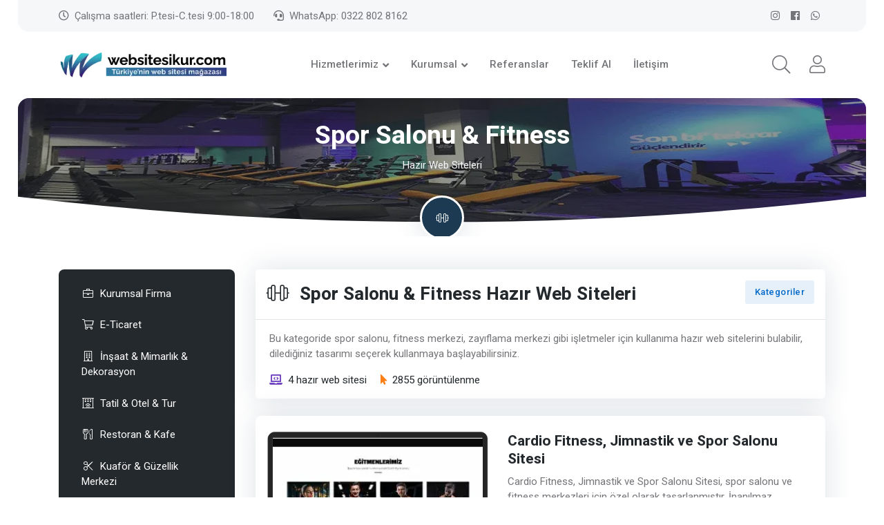

--- FILE ---
content_type: text/html; charset=UTF-8
request_url: https://websitesikur.com/kategori/spor
body_size: 9644
content:
<!DOCTYPE html>
<html xmlns="http://www.w3.org/1999/xhtml" dir="ltr" lang="tr-TR">

<html lang="tr">

<head>

    <!-- Meta Anahtarlar -->
    <base href="https://websitesikur.com/">
    <title>Spor Salonu & Fitness Hazır Web Siteleri | Türkiye'nin web sitesi mağazası - websitesikur.com</title>
            <link rel="canonical" href="https://websitesikur.com/kategori/spor">
        <script type="application/ld+json">
        {
            "@context": "https://schema.org",
            "@type": "Organization",
            "url": "https://websitesikur.com/",
            "logo": "https://websitesikur.com/resimler/logo.png"
        }
    </script>
    <meta charset="utf-8">
    <meta name="viewport" content="width=device-width, initial-scale=1, shrink-to-fit=no">
    <meta name="author" content="websitesikur.com">
    <meta name="description" content="Bu kategoride spor salonu, fitness merkezi, zayıflama merkezi gibi işletmeler için kullanıma hazır web sitelerini bulabilir, dilediğiniz tasarımı seçerek kullanmaya başlayabilirsiniz.">
    <meta name="keywords" content="websitesi,web site kurmak,hazır web sitesi,hazır site,hazır internet sitesi,hazır php script,kurumsal firma sitesi,ücretsiz web sitesi,e-ticaret teması,e-ticaret yazılımı,sektörel yazılım,sektörel e-ticaret yazılımı,php eticaret yazılımı" />
    <meta name="robots" content="all">
    <meta name="googlebot" content="all">

    <!-- Favicon -->
    <link rel="apple-touch-icon" sizes="57x57" href="resimler/favicon/apple-icon-57x57.png">
    <link rel="apple-touch-icon" sizes="60x60" href="resimler/favicon/apple-icon-60x60.png">
    <link rel="apple-touch-icon" sizes="72x72" href="resimler/favicon/apple-icon-72x72.png">
    <link rel="apple-touch-icon" sizes="76x76" href="resimler/favicon/apple-icon-76x76.png">
    <link rel="apple-touch-icon" sizes="114x114" href="resimler/favicon/apple-icon-114x114.png">
    <link rel="apple-touch-icon" sizes="120x120" href="resimler/favicon/apple-icon-120x120.png">
    <link rel="apple-touch-icon" sizes="144x144" href="resimler/favicon/apple-icon-144x144.png">
    <link rel="apple-touch-icon" sizes="152x152" href="resimler/favicon/apple-icon-152x152.png">
    <link rel="apple-touch-icon" sizes="180x180" href="resimler/favicon/apple-icon-180x180.png">
    <link rel="icon" type="image/png" sizes="192x192" href="resimler/favicon/android-icon-192x192.png">
    <link rel="icon" type="image/png" sizes="32x32" href="resimler/favicon/favicon-32x32.png">
    <link rel="icon" type="image/png" sizes="96x96" href="resimler/favicon/favicon-96x96.png">
    <link rel="icon" type="image/png" sizes="16x16" href="resimler/favicon/favicon-16x16.png">
    <link rel="manifest" href="resimler/favicon/manifest.json">
    <meta name="msapplication-TileColor" content="#ffffff">
    <meta name="msapplication-TileImage" content="resimler/favicon/ms-icon-144x144.png">
    <meta name="theme-color" content="#ffffff">

    <!-- Google Font -->
    <link rel="preconnect" href="https://fonts.googleapis.com/">
    <link rel="preconnect" href="https://fonts.gstatic.com/" crossorigin>
    <link rel="stylesheet" href="https://fonts.googleapis.com/css2?family=Heebo:wght@400;500;700&amp;family=Roboto:wght@400;500;700&amp;display=swap">

    <!-- CSS -->
    <!-- <link rel="stylesheet" type="text/css" href="eklentiler/font-awesome-pro/css/all.min.css"> -->
    <link rel="stylesheet" href="https://pro.fontawesome.com/releases/v5.2.0/css/all.css">

    <link rel="stylesheet" type="text/css" href="eklentiler/tiny-slider/tiny-slider.min.css">
    <link rel="stylesheet" type="text/css" href="eklentiler/glightbox/css/glightbox.min.css">
    <link rel="stylesheet" type="text/css" href="eklentiler/choices/css/choices.min.css">
    <link id="style-switch" rel="stylesheet" type="text/css" href="tema/css/style.min.css">
    <link rel="stylesheet" type="text/css" href="eklentiler/aos/aos.css">
    <link rel="stylesheet" type="text/css" href="eklentiler/stepper/css/bs-stepper.min.css">
    <link rel="stylesheet" type="text/css" href="eklentiler/intl-tel-input/css/intlTelInput.min.css">
    <link rel="stylesheet" type="text/css" href="eklentiler/jquery-ui/jquery-ui.min.css">
    <link rel="stylesheet" href="eklentiler/select2/css/select2.min.css" />
    <link rel="stylesheet" href="eklentiler/select2/css/select2-bootstrap-5-theme.min.css" />
    <link rel="stylesheet" type="text/css" href="eklentiler/ekstra.min.css">

    <!-- JQuery -->
    <script src="eklentiler/jquery/jquery-3.6.0.min.js"></script>

    <!-- Google tag (gtag.js) -->
    <script async src="https://www.googletagmanager.com/gtag/js?id=G-8BE8CB3K8K"></script>
    <script>
        window.dataLayer = window.dataLayer || [];

        function gtag() {
            dataLayer.push(arguments);
        }
        gtag('js', new Date());

        gtag('config', 'G-8BE8CB3K8K'); // Google Analystic
    </script>

    <!-- Google tag  (gtag.js) Google ADS -->
    <script async src="https://www.googletagmanager.com/gtag/js?id=AW-10894390368"></script>
    <script>
        window.dataLayer = window.dataLayer || [];

        function gtag() {
            dataLayer.push(arguments);
        }
        gtag('js', new Date());

        gtag('config', 'AW-10894390368');
    </script>

    <!-- Event snippet for Potansiyel müşteri formu gönderin conversion page -->
    <script>
        gtag('event', 'conversion', {
            'send_to': 'AW-10894390368/idDvCJqm5IEYEODo7Moo'
        });
    </script>

    <!-- Google Optimize -->
    <script src="https://www.googleoptimize.com/optimize.js?id=OPT-P64N23B"></script>

</head>

<body>

    <!-- En üst kısım BAŞLADI -->
    <div class="navbar-top navbar-dark bg-light d-none d-xl-block py-2 mx-2 mx-md-4 rounded-bottom-4">
        <div class="container">
            <div class="d-lg-flex justify-content-lg-between align-items-center">
                <ul class="nav align-items-center justify-content-center">
                    <li class="nav-item me-3" data-bs-toggle="tooltip" data-bs-animation="false" data-bs-placement="bottom" data-bs-original-title="Sunday CLOSED">
                        <span><i class="far fa-clock me-2"></i>Çalışma saatleri: P.tesi-C.tesi 9:00-18:00</span>
                    </li>
                    <li class="nav-item">
                        <a class="nav-link" target="_blank" href="https://api.whatsapp.com/send/?phone=903228028162&text=Merhaba,+web+sitesi+hakk%C4%B1nda+destek+almak+istiyorum.&app_absent=0" rel="nofollow" title="Bize WhatsApp'tan Ulaşın"><i class="fas fa-headset me-2"></i>WhatsApp: 0322 802 8162</a>
                    </li>
                </ul>
                <div class="nav d-flex align-items-center justify-content-center">
                    <ul class="list-unstyled d-flex mb-0">
                        <li> <a class="px-2 nav-link" target="_blank" href="https://www.instagram.com/websitesikurcom/" rel="nofollow" title="Bizi Instagram'dan Takip Edin"><i class="fab fa-instagram"></i></a> </li>
                        <li> <a class="px-2 nav-link" target="_blank" href="https://www.facebook.com/websitesikurcom/" rel="nofollow" title="Bizi Facebook'tan Takip Edin"><i class="fab fa-facebook"></i></a> </li>
                        <li> <a class="px-2 nav-link" target="_blank" href="https://api.whatsapp.com/send/?phone=903228028162&text=Merhaba,+web+sitesi+hakk%C4%B1nda+destek+almak+istiyorum.&app_absent=0" rel="nofollow" title="Bize WhatsApp'tan Ulaşın"><i class="fab fa-whatsapp"></i></a> </li>
                    </ul>
                </div>
            </div>
        </div>
    </div>
    <!-- En üst kısım BİTTİ -->

    <!-- Üst kısım BAŞLADI -->
    <header class="navbar-light header-static navbar-sticky">

        <!-- Kampanya bar BAŞLADI 
        <a href="arama?ara=pazaryerikampanya"><img style="width:100%;" src="resimler/kampanya/1.gif"></a>
         Kampanya bar BİTTİ -->

        <nav class="navbar navbar-expand-xl">
            <div class="container">
                <!-- Logo BAŞLADI -->
                <a class="navbar-brand me-0" href="./" title="Anasayfa">
                    <img class="light-mode-item navbar-brand-item" src="resimler/logo.webp" alt="logo">
                    <img class="dark-mode-item navbar-brand-item" src="resimler/logob.webp" alt="logo">
                </a>
                <!-- Logo BİTTİ -->

                <!-- Responsive menü butonu -->
                <button class="navbar-toggler ms-auto" type="button" data-bs-toggle="collapse" data-bs-target="#navbarCollapse" aria-controls="navbarCollapse" aria-expanded="false" aria-label="Toggle navigation">
                    <span class="navbar-toggler-animation">
                        <span></span>
                        <span></span>
                        <span></span>
                    </span>
                </button>

                <!-- Üst menü BAŞLADI -->
                <div class="navbar-collapse collapse" id="navbarCollapse">
                    <ul class="navbar-nav navbar-nav-scroll mx-auto">
                        <li class="nav-item dropdown">
                            <a class="nav-link dropdown-toggle" href="#" id="hizmetlerimizMenu" data-bs-toggle="dropdown" aria-haspopup="true" aria-expanded="false" title="Hizmetlerimiz">Hizmetlerimiz</a>
                            <ul class="dropdown-menu" aria-labelledby="hizmetlerimizMenu">
                                <li class="dropdown-submenu dropend">
                                    <a class="dropdown-item dropdown-toggle active" href="kategori" title="Hazır Web Sitesi"><i class="fal fa-laptop-code me-2"></i>Hazır Web Sitesi</a>
                                    <ul class="dropdown-menu dropdown-menu-start" data-bs-popper="none">
                                                                                        <li> <a class="dropdown-item " href="kategori/kurumsal" title="Kurumsal Firma Hazır Web Siteleri"><i class="fal fa-briefcase me-2"></i>Kurumsal Firma</a></li>
                                                                                        <li> <a class="dropdown-item " href="kategori/eticaret" title="E-Ticaret Hazır Web Siteleri"><i class="fal fa-shopping-cart me-2"></i>E-Ticaret</a></li>
                                                                                        <li> <a class="dropdown-item " href="kategori/insaat" title="İnşaat & Mimarlık & Dekorasyon Hazır Web Siteleri"><i class="fal fa-building me-2"></i>İnşaat & Mimarlık & Dekorasyon</a></li>
                                                                                        <li> <a class="dropdown-item " href="kategori/otel" title="Tatil & Otel & Tur Hazır Web Siteleri"><i class="fal fa-hotel me-2"></i>Tatil & Otel & Tur</a></li>
                                                                                        <li> <a class="dropdown-item " href="kategori/restoran" title="Restoran & Kafe Hazır Web Siteleri"><i class="fal fa-utensils me-2"></i>Restoran & Kafe</a></li>
                                                                                        <li> <a class="dropdown-item " href="kategori/kuafor" title="Kuaför & Güzellik Merkezi Hazır Web Siteleri"><i class="fal fa-cut me-2"></i>Kuaför & Güzellik Merkezi</a></li>
                                                                                        <li> <a class="dropdown-item " href="kategori/nakliye" title="Nakliye & Taşımacılık Hazır Web Siteleri"><i class="fal fa-truck me-2"></i>Nakliye & Taşımacılık</a></li>
                                                                                        <li> <a class="dropdown-item " href="kategori/otomotiv" title="Otomotiv & Araç Kiralama Hazır Web Siteleri"><i class="fal fa-car me-2"></i>Otomotiv & Araç Kiralama</a></li>
                                                                                        <li> <a class="dropdown-item " href="kategori/mobilya" title="Mobilya Hazır Web Siteleri"><i class="fal fa-loveseat me-2"></i>Mobilya</a></li>
                                                                                        <li> <a class="dropdown-item " href="kategori/doktor" title="Hastane & Klinik & Doktor Hazır Web Siteleri"><i class="fal fa-hospital me-2"></i>Hastane & Klinik & Doktor</a></li>
                                                                                        <li> <a class="dropdown-item " href="kategori/egitim" title="Eğitim & Okul & Kurs Hazır Web Siteleri"><i class="fal fa-school me-2"></i>Eğitim & Okul & Kurs</a></li>
                                                                                        <li> <a class="dropdown-item " href="kategori/emlak" title="Emlak & Danışmanlık Hazır Web Siteleri"><i class="fal fa-building me-2"></i>Emlak & Danışmanlık</a></li>
                                                                                        <li> <a class="dropdown-item active" href="kategori/spor" title="Spor Salonu & Fitness Hazır Web Siteleri"><i class="fal fa-dumbbell me-2"></i>Spor Salonu & Fitness</a></li>
                                                                                        <li> <a class="dropdown-item " href="kategori/avukat" title="Avukat & Hukuk Bürosu Hazır Web Siteleri"><i class="fal fa-balance-scale me-2"></i>Avukat & Hukuk Bürosu</a></li>
                                                                                        <li> <a class="dropdown-item " href="kategori/ajans" title="Web Tasarım & Matbaa & Reklam Ajansı Hazır Web Siteleri"><i class="fal fa-laptop-code me-2"></i>Web Tasarım & Matbaa & Reklam Ajansı</a></li>
                                                                                        <li> <a class="dropdown-item " href="kategori/servis" title="Teknik Servis & İlaçlama Hazır Web Siteleri"><i class="fal fa-toolbox me-2"></i>Teknik Servis & İlaçlama</a></li>
                                                                                        <li> <a class="dropdown-item " href="kategori/temizlik" title="Temizlik & Halı Yıkama Hazır Web Siteleri"><i class="fal fa-broom me-2"></i>Temizlik & Halı Yıkama</a></li>
                                                                                        <li> <a class="dropdown-item " href="kategori/dernek" title="Dernek & Köy & Belediye Hazır Web Siteleri"><i class="fal fa-users me-2"></i>Dernek & Köy & Belediye</a></li>
                                                                            </ul>
                                </li>
                                <li> <a class="dropdown-item " href="logo" title="Logo Tasarımı"><i class="fal fa-spray-can me-2"></i>Logo Tasarımı</a></li>
                                <li> <a class="dropdown-item " href="icerik" title="İçerik Yazımı"><i class="fal fa-keyboard me-2"></i>İçerik Yazımı</a></li>
                                <li> <a class="dropdown-item " href="seo" title="Seo Paketleri"><i class="fab fa-google me-2"></i>Seo Paketleri</a></li>
                            </ul>
                        </li>

                        <li class="nav-item dropdown">
                            <a class="nav-link dropdown-toggle" href="#" id="kurumsalMenu" data-bs-toggle="dropdown" aria-haspopup="true" aria-expanded="false" title="Kurumsal">Kurumsal</a>
                            <ul class="dropdown-menu" aria-labelledby="kurumsalMenu">
                                <li> <a class="dropdown-item " href="hakkimizda" title="Hakkımızda">Hakkımızda</a></li>
                                <li> <a class="dropdown-item " href="sss" title="Sık Sorulan Sorular">Sık Sorulan Sorular</a></li>
                                <li> <a class="dropdown-item " href="gizlilik-politikasi" title="Gizlilik Politikası">Gizlilik Politikası</a></li>
                                <li> <a class="dropdown-item " href="satis-sozlesmesi" title="Satış Sözleşmesi">Satış Sözleşmesi</a></li>
                                <li> <a class="dropdown-item " href="iade-sartlari" title="Teslimat ve İade Şartları">Teslimat ve İade Şartları</a></li>
                            </ul>
                        </li>

                        <li class="nav-item">
                            <a class="nav-link" href="referanslar" title="Referanslar">Referanslar</a>
                        </li>

                        <li class="nav-item">
                            <a class="nav-link" href="teklif" title="Teklif Al">Teklif Al</a>
                        </li>

                        <li class="nav-item">
                            <a class="nav-link" href="iletisim" title="İletişim">İletişim</a>
                        </li>

                    </ul>
                </div>
                <!-- Üst menü BİTTİ -->

                <!-- Arama BAŞLADI -->
                <div class="nav nav-item dropdown nav-search px-1 px-lg-3">
                    <a class="nav-link" role="button" href="#" id="navSearch" data-bs-toggle="dropdown" aria-expanded="true" data-bs-auto-close="outside" data-bs-display="static" title="Arama yap" aria-label="Arama yap">
                        <i class="fal fa-search fs-4"></i>
                    </a>
                    <div class="dropdown-menu dropdown-menu-end shadow rounded p-2" aria-labelledby="navSearch" data-bs-popper="none">
                        <form class="input-group" action="arama" method="get">
                            <input class="form-control border-primary" type="search" name="ara" placeholder="Buraya yazın..." aria-label="Arama">
                            <button class="btn btn-primary m-0" type="submit">Ara</button>
                        </form>

                        <!-- Popüler aramalar -->
                        <ul class="list-group list-group-borderless p-2 small">
                            <li class="list-group-item d-flex justify-content-between align-items-center">
                                <span class="fw-bold">Popüler aramalar:</span>
                            </li>
                            <li class="list-group-item text-primary-hover text-truncate">
                                <a href="./arama?ara=emlak" class="text-body" title="emlak"> <i class="far fa-clock me-1"></i>emlak</a>
                            </li>
                            <li class="list-group-item text-primary-hover text-truncate">
                                <a href="arama?ara=insaat" class="text-body" title="inşaat"> <i class="far fa-clock me-1"></i>inşaat</a>
                            </li>
                            <li class="list-group-item text-primary-hover text-truncate">
                                <a href="arama?ara=arac" class="text-body" title="araç kiralama"> <i class="far fa-clock me-1"></i>araç kiralama</a>
                            </li>
                            <li class="list-group-item text-primary-hover text-truncate">
                                <a href="arama?ara=ticaret" class="text-body" title="eticaret"> <i class="far fa-clock me-1"></i>eticaret</a>
                            </li>
                        </ul>
                    </div>
                </div>
                <!-- Arama BİTTİ -->


                                    <!-- Misafir profil BAŞLADI -->
                    <div class="dropdown ms-1 ms-lg-0">
                        <a class="nav-link" href="#" id="profileDropdown" role="button" data-bs-auto-close="outside" data-bs-display="static" data-bs-toggle="dropdown" aria-expanded="false">
                            <i class="fal fa-user fs-4"></i>
                        </a>
                        <ul class="dropdown-menu dropdown-animation dropdown-menu-end shadow pt-3" aria-labelledby="profileDropdown">
                            <li class="px-3 mb-3">
                                <div class="d-flex align-items-center">
                                    <div>
                                        <a class="h6" href="#">Hoşgeldiniz</a>
                                        <p class="small m-0">Hesabınız varsa giriş yapın, yoksa yeni kayıt oluşturun.</p>
                                    </div>
                                </div>
                            </li>
                            <li>
                                <hr class="dropdown-divider">
                            </li>
                            <li><a class="dropdown-item" href="giris?git=/kategori/spor" title="Giriş Yap"><i class="fal fa-user fa-fw me-2"></i>Giriş Yap</a></li>
                            <li><a class="dropdown-item" href="kayit?git=/kategori/spor" title="Kayıt Ol"><i class="fal fa-user-plus fa-fw me-2"></i>Kayıt Ol</a></li>
                            <li>
                                <hr class="dropdown-divider">
                            </li>
                            <li>
                                <div class="modeswitch-wrap" id="darkModeSwitch">
                                    <div class="modeswitch-item">
                                        <div class="modeswitch-icon"></div>
                                    </div>
                                    <span>Karanlık mod</span>
                                </div>
                            </li>
                        </ul>
                    </div>
                    <!-- Misafir profil BİTTİ -->
                
            </div>
        </nav>
    </header>
    <!-- Üst kısım BİTTİ -->

    <main>
                <!-- BAŞLIK -->
        <section class="pt-0 position-relative overflow-hidden h-200px h-sm-210px h-lg-210px rounded-top-4 mx-2 mx-md-4" style="background-image:url(resimler/kategori/spor-b.webp),url(resimler/kategori/katbg.webp); background-position: center; background-size: cover;">
            <div class="bg-overlay bg-dark opacity-5"></div>
            <figure class="position-absolute bottom-0 left-0 w-100 d-md-block mb-n3 z-index-9">
                <svg class="fill-body" width="100%" height="100" viewBox="0 0 500 150" preserveAspectRatio="none">
                    <path d="M0,150 L0,40 Q250,150 500,40 L580,150 Z"></path>
                </svg>
            </figure>

            <figure class="position-absolute top-100 start-50 translate-middle z-index-9">
                <div class="avatar avatar-lg rounded-circle text-center mt-n5">
                    <div class="avatar-img bg-blue rounded-circle border border-white border-3 shadow"><i class="fal fa-dumbbell fa-xl text-white shadow position-absolute top-50 start-50 translate-middle"></i></div>
                </div>
            </figure>

            <div class="container z-index-9 position-relative">
                <div class="row py-0 align-items-center text-center">
                    <div class="col-sm-12 all-text-white my-5 mt-md-0">
                        <div class="py-0 py-md-3 my-1 my-md-3">
                            <h2 class="text-white">Spor Salonu & Fitness</h2>
                            <p class="text-light">Hazır Web Siteleri</p>
                        </div>
                    </div>
                </div>
            </div>
        </section>
        <!-- BAŞLIK -->

        <!-- HAZIR SİTELER -->
        <section class="pb-0 py-sm-5">
            <div class="container">
                <div class="row">
                    <div class="col-12 mb-3 mt-n5">
                        <button class="float-end btn btn-blue btn-sm d-xl-none" type="button" data-bs-toggle="offcanvas" data-bs-target="#kategorimenu" aria-controls="kategorimenu">
                            <i class="fas fa-sliders-h"></i> Kategorileri Göster
                        </button>
                    </div>

                    <!-- KATEGORİLER -->
                    <div class="col-md-4 col-xl-3">
                        <nav class="navbar navbar-light navbar-expand-md mx-0">
                            <div class="offcanvas offcanvas-end" tabindex="-1" id="kategorimenu" aria-labelledby="kategorimenuLabel">
                                <!-- Offcanvas header -->
                                <div class="offcanvas-header bg-light">
                                    <h5 class="offcanvas-title" id="kategorimenuLabel">Kategoriler</h5>
                                    <button type="button" class="btn-close text-reset" data-bs-dismiss="offcanvas" aria-label="Close"></button>
                                </div>
                                <!-- Offcanvas body -->
                                <div class="offcanvas-body p-3 p-xl-0">
                                    <div class="bg-dark border rounded-3 pb-0 p-3 w-100">
                                        <!-- Dashboard menu -->
                                        <div class="list-group list-group-dark list-group-borderless">
                                                                                                <a class="list-group-item " href="kategori/kurumsal" title="kurumsal Hazır Web Siteleri"><i class="fal fa-briefcase fa-fw me-2"></i>Kurumsal Firma</a>
                                                                                                <a class="list-group-item " href="kategori/eticaret" title="eticaret Hazır Web Siteleri"><i class="fal fa-shopping-cart fa-fw me-2"></i>E-Ticaret</a>
                                                                                                <a class="list-group-item " href="kategori/insaat" title="insaat Hazır Web Siteleri"><i class="fal fa-building fa-fw me-2"></i>İnşaat & Mimarlık & Dekorasyon</a>
                                                                                                <a class="list-group-item " href="kategori/otel" title="otel Hazır Web Siteleri"><i class="fal fa-hotel fa-fw me-2"></i>Tatil & Otel & Tur</a>
                                                                                                <a class="list-group-item " href="kategori/restoran" title="restoran Hazır Web Siteleri"><i class="fal fa-utensils fa-fw me-2"></i>Restoran & Kafe</a>
                                                                                                <a class="list-group-item " href="kategori/kuafor" title="kuafor Hazır Web Siteleri"><i class="fal fa-cut fa-fw me-2"></i>Kuaför & Güzellik Merkezi</a>
                                                                                                <a class="list-group-item " href="kategori/nakliye" title="nakliye Hazır Web Siteleri"><i class="fal fa-truck fa-fw me-2"></i>Nakliye & Taşımacılık</a>
                                                                                                <a class="list-group-item " href="kategori/otomotiv" title="otomotiv Hazır Web Siteleri"><i class="fal fa-car fa-fw me-2"></i>Otomotiv & Araç Kiralama</a>
                                                                                                <a class="list-group-item " href="kategori/mobilya" title="mobilya Hazır Web Siteleri"><i class="fal fa-loveseat fa-fw me-2"></i>Mobilya</a>
                                                                                                <a class="list-group-item " href="kategori/doktor" title="doktor Hazır Web Siteleri"><i class="fal fa-hospital fa-fw me-2"></i>Hastane & Klinik & Doktor</a>
                                                                                                <a class="list-group-item " href="kategori/egitim" title="egitim Hazır Web Siteleri"><i class="fal fa-school fa-fw me-2"></i>Eğitim & Okul & Kurs</a>
                                                                                                <a class="list-group-item " href="kategori/emlak" title="emlak Hazır Web Siteleri"><i class="fal fa-building fa-fw me-2"></i>Emlak & Danışmanlık</a>
                                                                                                <a class="list-group-item active" href="kategori/spor" title="spor Hazır Web Siteleri"><i class="fal fa-dumbbell fa-fw me-2"></i>Spor Salonu & Fitness</a>
                                                                                                <a class="list-group-item " href="kategori/avukat" title="avukat Hazır Web Siteleri"><i class="fal fa-balance-scale fa-fw me-2"></i>Avukat & Hukuk Bürosu</a>
                                                                                                <a class="list-group-item " href="kategori/ajans" title="ajans Hazır Web Siteleri"><i class="fal fa-laptop-code fa-fw me-2"></i>Web Tasarım & Matbaa & Reklam Ajansı</a>
                                                                                                <a class="list-group-item " href="kategori/servis" title="servis Hazır Web Siteleri"><i class="fal fa-toolbox fa-fw me-2"></i>Teknik Servis & İlaçlama</a>
                                                                                                <a class="list-group-item " href="kategori/temizlik" title="temizlik Hazır Web Siteleri"><i class="fal fa-broom fa-fw me-2"></i>Temizlik & Halı Yıkama</a>
                                                                                                <a class="list-group-item " href="kategori/dernek" title="dernek Hazır Web Siteleri"><i class="fal fa-users fa-fw me-2"></i>Dernek & Köy & Belediye</a>
                                                                                    </div>
                                    </div>
                                </div>
                            </div>
                        </nav>
                    </div>
                    <!-- KATEGORİLER -->

                    <!-- SİTELER -->
                    <div class="col-md-8 col-xl-9">
                        <div class="row g-4">
                                                        <div class="col-12">

                                <div class="card rounded overflow-hidden shadow">
                                    <div class="card-header bg-transparent d-sm-flex justify-content-sm-between align-items-center border-bottom">
                                        <h1 class="card-header-title mb-0 fs-4"><i class="fal fa-dumbbell me-2"></i> Spor Salonu & Fitness Hazır Web Siteleri</h1>
                                        <a href="kategori" class="btn btn-primary-soft btn-sm mt-2 mt-md-0" title="Kategoriler">Kategoriler</a>
                                    </div>
                                    <div class="card-body">
                                        <p>Bu kategoride spor salonu, fitness merkezi, zayıflama merkezi gibi işletmeler için kullanıma hazır web sitelerini bulabilir, dilediğiniz tasarımı seçerek kullanmaya başlayabilirsiniz.</p>
                                        <ul class="list-inline mb-0">
                                            <li class="list-inline-item h6 fw-light me-3 mb-1 mb-sm-0"><i class="fas fa-laptop-code text-purple me-2"></i>4 hazır web sitesi</li>
                                            <li class="list-inline-item h6 fw-light me-3 mb-1 mb-sm-0"><i class="fas fa-mouse-pointer text-orange me-2"></i>2855 görüntülenme</li>
                                        </ul>
                                    </div>
                                </div>

                            </div>
                                                            <div class="col-12">
                                    <div class="card shadow overflow-hidden p-2">
                                        <div class="row g-0">
                                            <div class="col-md-5 overflow-hidden onizleme">

                                                <div class="laptopbir">
                                                    <div class="laptopiki">
                                                        <div class="laptopuc">
                                                            <div class="overflow-hidden laptopdort">
                                                                <img src="resimler/site/4k053pcvz72gte8sduya.webp" class="card-img" alt="Cardio Fitness, Jimnastik ve Spor Salonu Sitesi" onerror="this.onerror=null; this.src='resimler/site/sitehazirlaniyor.webp'">
                                                            </div>
                                                        </div>
                                                    </div>
                                                </div>


                                                                                            </div>
                                            <div class="col-md-7">
                                                <div class="card-body">
                                                    <h2 class="card-title fs-5"><a href="./cardio-fitness-jimnastik-ve-spor-salonu-sitesi" title="Cardio Fitness, Jimnastik ve Spor Salonu Sitesi">Cardio Fitness, Jimnastik ve Spor Salonu Sitesi</a></h2>
                                                    <p class="text-truncate-2">Cardio Fitness, Jimnastik ve Spor Salonu Sitesi, spor salonu ve fitness merkezleri i&ccedil;in &ouml;zel olarak tasarlanmıştır. İnanılmaz esneklik ve kaliteli tasarım sunan bir web sitesi olan Cardio, arama motorları i&ccedil;in optimize edilmiştir, arama motoru sonu&ccedil;larının ilk sayfasında &ouml;ne &ccedil;ıkma şansınızı arttırır. Sağlıklı yaşam ve aktif bir yaşam tarzı teşvik etmek isteyen kullanıcılar i&ccedil;in idealdir. Sayfalarınız mobil cihazların ekranlarında da m&uuml;thiş g&ouml;r&uuml;n&uuml;r.</p>
                                                    <div class="row mb-3">
                                                        <div class="col-md-6">
                                                            <table>
                                                                <tr>
                                                                    <td><i class="fa fa-check text-success me-2"></i></td>
                                                                    <td>Ücretsiz Kurulum</td>
                                                                </tr>
                                                                <tr>
                                                                    <td><i class="fas fa-check text-success me-2"></i></td>
                                                                    <td>Ücretsiz Teknik Destek</td>
                                                                </tr>
                                                                <tr>
                                                                    <td><i class="fas fa-check text-success me-2"></i></td>
                                                                    <td>Mobil Uyumlu (Responsive)</td>
                                                                </tr>
                                                            </table>
                                                        </div>
                                                        <div class="col-md-6">
                                                            <table>
                                                                <tr>
                                                                    <td><i class="fa fa-check text-success me-2"></i></td>
                                                                    <td>Kodlama dili: PHP 7.2</td>
                                                                </tr>
                                                                <tr>
                                                                    <td><i class="fas fa-check text-success me-2"></i></td>
                                                                    <td>Veri tabanı: MySQL (PDO)</td>
                                                                </tr>
                                                                <tr>
                                                                    <td><i class="fas fa-check text-success me-2"></i></td>
                                                                    <td>503 görüntülenme</td>
                                                                </tr>
                                                            </table>
                                                        </div>
                                                    </div>

                                                    <div class="d-flex justify-content-between align-items-center">
                                                        <div class="d-flex align-items-center">
                                                                                                                        <h5 class="text-success mb-0">2995₺</h5>
                                                        </div>
                                                        <div class="mt-0">
                                                                                                                            <a href="#" class="btn btn-sm btn-outline-primary" role="button" id="onizleme" data-bs-toggle="dropdown" aria-expanded="false" title="Önizleme">Önizleme</a>
                                                                <ul class="dropdown-menu dropdown-w-sm dropdown-menu-end min-w-auto shadow rounded" aria-labelledby="onizleme">
                                                                    <li>
                                                                        <div class="d-grid gap-2">
                                                                            <a class="btn btn-sm btn-outline-primary" href="https://fitness2.demodeposu.com" target="_blank" rel="nofollow" title="Site Önizleme"><i class="fa fa-laptop-code me-1"></i>Site Önizleme</a>
                                                                        </div>
                                                                    </li>
                                                                    <li>
                                                                        <div class="d-grid gap-2">
                                                                            <a class="btn btn-sm btn-outline-info" href="https://fitness2.demodeposu.com/systemx/login.php" target="_blank" rel="nofollow" title="Yönetim Paneli Önizleme"><i class="fa fa-user-cog me-2"></i>Yönetim Paneli</a>
                                                                        </div>
                                                                    </li>
                                                                    <li><small>Kullanıcı adı:</small><br><b>admin</b> <br><small>Şifre:</small><br><b>demo</b></li>
                                                                </ul>
                                                                                                                        <a href="./cardio-fitness-jimnastik-ve-spor-salonu-sitesi" class="btn btn-sm btn-primary" title="Cardio Fitness, Jimnastik ve Spor Salonu Sitesi İncele">Detaylı İncele</a>
                                                        </div>
                                                    </div>
                                                </div>
                                            </div>
                                        </div>
                                    </div>
                                </div>

                                                            <div class="col-12">
                                    <div class="card shadow overflow-hidden p-2">
                                        <div class="row g-0">
                                            <div class="col-md-5 overflow-hidden onizleme">

                                                <div class="laptopbir">
                                                    <div class="laptopiki">
                                                        <div class="laptopuc">
                                                            <div class="overflow-hidden laptopdort">
                                                                <img src="resimler/site/ndjsrpm94k8c1y2zug3l.webp" class="card-img" alt="Flux Fitness, Jimnastik ve Spor Salonu Sitesi" onerror="this.onerror=null; this.src='resimler/site/sitehazirlaniyor.webp'">
                                                            </div>
                                                        </div>
                                                    </div>
                                                </div>


                                                                                            </div>
                                            <div class="col-md-7">
                                                <div class="card-body">
                                                    <h2 class="card-title fs-5"><a href="./flux-fitness-jimnastik-ve-spor-salonu-sitesi" title="Flux Fitness, Jimnastik ve Spor Salonu Sitesi">Flux Fitness, Jimnastik ve Spor Salonu Sitesi</a></h2>
                                                    <p class="text-truncate-2">Flux Fitness, Jimnastik ve Spor Salonu Sitesi bir fitness merkezi, spor salonu, sağlık spası veya benzeri işle uğraşmak i&ccedil;in &ccedil;evrimi&ccedil;i bir site oluşturmak isteyen y&ouml;neticiler i&ccedil;in m&uuml;kemmeldir. Yoga ve bale st&uuml;dyoları, spor salonları ve fitness merkezleri, Flux hepsi i&ccedil;in m&uuml;kemmeldir. Mobil uyumlu bu web sitesini hemen sipariş vererek kullanmaya başlayabilirsiniz.</p>
                                                    <div class="row mb-3">
                                                        <div class="col-md-6">
                                                            <table>
                                                                <tr>
                                                                    <td><i class="fa fa-check text-success me-2"></i></td>
                                                                    <td>Ücretsiz Kurulum</td>
                                                                </tr>
                                                                <tr>
                                                                    <td><i class="fas fa-check text-success me-2"></i></td>
                                                                    <td>Ücretsiz Teknik Destek</td>
                                                                </tr>
                                                                <tr>
                                                                    <td><i class="fas fa-check text-success me-2"></i></td>
                                                                    <td>Mobil Uyumlu (Responsive)</td>
                                                                </tr>
                                                            </table>
                                                        </div>
                                                        <div class="col-md-6">
                                                            <table>
                                                                <tr>
                                                                    <td><i class="fa fa-check text-success me-2"></i></td>
                                                                    <td>Kodlama dili: PHP 7.2</td>
                                                                </tr>
                                                                <tr>
                                                                    <td><i class="fas fa-check text-success me-2"></i></td>
                                                                    <td>Veri tabanı: MySQL (PDO)</td>
                                                                </tr>
                                                                <tr>
                                                                    <td><i class="fas fa-check text-success me-2"></i></td>
                                                                    <td>543 görüntülenme</td>
                                                                </tr>
                                                            </table>
                                                        </div>
                                                    </div>

                                                    <div class="d-flex justify-content-between align-items-center">
                                                        <div class="d-flex align-items-center">
                                                                                                                        <h5 class="text-success mb-0">3095₺</h5>
                                                        </div>
                                                        <div class="mt-0">
                                                                                                                            <a href="#" class="btn btn-sm btn-outline-primary" role="button" id="onizleme" data-bs-toggle="dropdown" aria-expanded="false" title="Önizleme">Önizleme</a>
                                                                <ul class="dropdown-menu dropdown-w-sm dropdown-menu-end min-w-auto shadow rounded" aria-labelledby="onizleme">
                                                                    <li>
                                                                        <div class="d-grid gap-2">
                                                                            <a class="btn btn-sm btn-outline-primary" href="https://fitness3.demodeposu.com" target="_blank" rel="nofollow" title="Site Önizleme"><i class="fa fa-laptop-code me-1"></i>Site Önizleme</a>
                                                                        </div>
                                                                    </li>
                                                                    <li>
                                                                        <div class="d-grid gap-2">
                                                                            <a class="btn btn-sm btn-outline-info" href="https://fitness3.demodeposu.com/systemx/login.php" target="_blank" rel="nofollow" title="Yönetim Paneli Önizleme"><i class="fa fa-user-cog me-2"></i>Yönetim Paneli</a>
                                                                        </div>
                                                                    </li>
                                                                    <li><small>Kullanıcı adı:</small><br><b>admin</b> <br><small>Şifre:</small><br><b>demo</b></li>
                                                                </ul>
                                                                                                                        <a href="./flux-fitness-jimnastik-ve-spor-salonu-sitesi" class="btn btn-sm btn-primary" title="Flux Fitness, Jimnastik ve Spor Salonu Sitesi İncele">Detaylı İncele</a>
                                                        </div>
                                                    </div>
                                                </div>
                                            </div>
                                        </div>
                                    </div>
                                </div>

                                                            <div class="col-12">
                                    <div class="card shadow overflow-hidden p-2">
                                        <div class="row g-0">
                                            <div class="col-md-5 overflow-hidden onizleme">

                                                <div class="laptopbir">
                                                    <div class="laptopiki">
                                                        <div class="laptopuc">
                                                            <div class="overflow-hidden laptopdort">
                                                                <img src="resimler/site/npb2u7tca60f51v3m84h.webp" class="card-img" alt="Power Fitness, Jimnastik ve Spor Salonu Sitesi" onerror="this.onerror=null; this.src='resimler/site/sitehazirlaniyor.webp'">
                                                            </div>
                                                        </div>
                                                    </div>
                                                </div>


                                                                                            </div>
                                            <div class="col-md-7">
                                                <div class="card-body">
                                                    <h2 class="card-title fs-5"><a href="./power-fitness-jimnastik-ve-spor-salonu-sitesi" title="Power Fitness, Jimnastik ve Spor Salonu Sitesi">Power Fitness, Jimnastik ve Spor Salonu Sitesi</a></h2>
                                                    <p class="text-truncate-2">Power Fitness, Jimnastik ve Spor Salonu Sitesi, inanılmaz derecede g&uuml;zel, akıllıca tasarlanmış, etkili bir şekilde esnek, b&uuml;y&uuml;k &ouml;l&ccedil;&uuml;de duyarlı bir web sitesidir. &Ouml;zellikle spor salonu ve fitness merkezleri i&ccedil;in tasarlanmıştır. Amacı, spor salonları ve &uuml;r&uuml;nleri sunmanın yanı sıra spor tutkunları i&ccedil;in rahat bir site sunmaktır. Mobil uyumlu bu web sitesini hemen sipariş vererek kullanmaya başlayabilirsiniz.</p>
                                                    <div class="row mb-3">
                                                        <div class="col-md-6">
                                                            <table>
                                                                <tr>
                                                                    <td><i class="fa fa-check text-success me-2"></i></td>
                                                                    <td>Ücretsiz Kurulum</td>
                                                                </tr>
                                                                <tr>
                                                                    <td><i class="fas fa-check text-success me-2"></i></td>
                                                                    <td>Ücretsiz Teknik Destek</td>
                                                                </tr>
                                                                <tr>
                                                                    <td><i class="fas fa-check text-success me-2"></i></td>
                                                                    <td>Mobil Uyumlu (Responsive)</td>
                                                                </tr>
                                                            </table>
                                                        </div>
                                                        <div class="col-md-6">
                                                            <table>
                                                                <tr>
                                                                    <td><i class="fa fa-check text-success me-2"></i></td>
                                                                    <td>Kodlama dili: PHP 7.2</td>
                                                                </tr>
                                                                <tr>
                                                                    <td><i class="fas fa-check text-success me-2"></i></td>
                                                                    <td>Veri tabanı: MySQL (PDO)</td>
                                                                </tr>
                                                                <tr>
                                                                    <td><i class="fas fa-check text-success me-2"></i></td>
                                                                    <td>1311 görüntülenme</td>
                                                                </tr>
                                                            </table>
                                                        </div>
                                                    </div>

                                                    <div class="d-flex justify-content-between align-items-center">
                                                        <div class="d-flex align-items-center">
                                                                                                                        <h5 class="text-success mb-0">2995₺</h5>
                                                        </div>
                                                        <div class="mt-0">
                                                                                                                            <a href="#" class="btn btn-sm btn-outline-primary" role="button" id="onizleme" data-bs-toggle="dropdown" aria-expanded="false" title="Önizleme">Önizleme</a>
                                                                <ul class="dropdown-menu dropdown-w-sm dropdown-menu-end min-w-auto shadow rounded" aria-labelledby="onizleme">
                                                                    <li>
                                                                        <div class="d-grid gap-2">
                                                                            <a class="btn btn-sm btn-outline-primary" href="https://fitness1.demodeposu.com" target="_blank" rel="nofollow" title="Site Önizleme"><i class="fa fa-laptop-code me-1"></i>Site Önizleme</a>
                                                                        </div>
                                                                    </li>
                                                                    <li>
                                                                        <div class="d-grid gap-2">
                                                                            <a class="btn btn-sm btn-outline-info" href="https://fitness1.demodeposu.com/systemx/login.php" target="_blank" rel="nofollow" title="Yönetim Paneli Önizleme"><i class="fa fa-user-cog me-2"></i>Yönetim Paneli</a>
                                                                        </div>
                                                                    </li>
                                                                    <li><small>Kullanıcı adı:</small><br><b>admin</b> <br><small>Şifre:</small><br><b>demo</b></li>
                                                                </ul>
                                                                                                                        <a href="./power-fitness-jimnastik-ve-spor-salonu-sitesi" class="btn btn-sm btn-primary" title="Power Fitness, Jimnastik ve Spor Salonu Sitesi İncele">Detaylı İncele</a>
                                                        </div>
                                                    </div>
                                                </div>
                                            </div>
                                        </div>
                                    </div>
                                </div>

                                                            <div class="col-12">
                                    <div class="card shadow overflow-hidden p-2">
                                        <div class="row g-0">
                                            <div class="col-md-5 overflow-hidden onizleme">

                                                <div class="laptopbir">
                                                    <div class="laptopiki">
                                                        <div class="laptopuc">
                                                            <div class="overflow-hidden laptopdort">
                                                                <img src="resimler/site/1ksab7d2gjr84tzylp9m.webp" class="card-img" alt="Life Spor Salonu Sitesi" onerror="this.onerror=null; this.src='resimler/site/sitehazirlaniyor.webp'">
                                                            </div>
                                                        </div>
                                                    </div>
                                                </div>


                                                                                            </div>
                                            <div class="col-md-7">
                                                <div class="card-body">
                                                    <h2 class="card-title fs-5"><a href="./life-spor-salonu-sitesi" title="Life Spor Salonu Sitesi">Life Spor Salonu Sitesi</a></h2>
                                                    <p class="text-truncate-2">1- Responsive Mobil Uyumlu Tasarım. (Tablet ve Telefonlarınızda kusursuz g&ouml;r&uuml;n&uuml;m.(8 Renk Se&ccedil;eneği)2- Gelişmiş Y&ouml;netim Paneli Sayesinde Sitedeki T&uuml;m Alanları Y&ouml;netebilirsiniz.3- Sınırsız &Uuml;yelik ekleme / silme / d&uuml;zenleme, Title, Keyword, Description ayarları4- Sınırsız Aktivite ekleme / silme / d&uuml;zenleme, Title, Keyword, Description ayarları5- Sınırsız Sayfa ekleme / silme / d&uuml;zenleme, Title, Keyword, Description ayarları6- Sınırsız Foto ekleme / Video ekleme / silme / d&uuml;zenleme, Title, Keyword, Description ayarları7- Slider Alanı Y&ouml;netimi.8- Sınırsız Blog&nbsp;Ekleme / Silme D&uuml;zenleme.9- Firma Bilgileri, Site başlığı, anahtar kelime ve site a&ccedil;ıklamasını admin panelinden belirleyebilirsiniz.10- Talep Formu Başvurusu Formlarını Panelden Kontrol etme &Ouml;zelliği.11- İletişim Sayfası Ayarları ( Google Maps Kodu Ekleme)12- Sosyal Medya Link Y&ouml;netimi.13- Sef Seo Link Yapısı ile googlede daha &ccedil;abuk index alma.14-&nbsp;Ve daha bir &ccedil;ok &ouml;zellik.</p>
                                                    <div class="row mb-3">
                                                        <div class="col-md-6">
                                                            <table>
                                                                <tr>
                                                                    <td><i class="fa fa-check text-success me-2"></i></td>
                                                                    <td>Ücretsiz Kurulum</td>
                                                                </tr>
                                                                <tr>
                                                                    <td><i class="fas fa-check text-success me-2"></i></td>
                                                                    <td>Ücretsiz Teknik Destek</td>
                                                                </tr>
                                                                <tr>
                                                                    <td><i class="fas fa-check text-success me-2"></i></td>
                                                                    <td>Mobil Uyumlu (Responsive)</td>
                                                                </tr>
                                                            </table>
                                                        </div>
                                                        <div class="col-md-6">
                                                            <table>
                                                                <tr>
                                                                    <td><i class="fa fa-check text-success me-2"></i></td>
                                                                    <td>Kodlama dili: PHP 7.2</td>
                                                                </tr>
                                                                <tr>
                                                                    <td><i class="fas fa-check text-success me-2"></i></td>
                                                                    <td>Veri tabanı: MySQL (PDO)</td>
                                                                </tr>
                                                                <tr>
                                                                    <td><i class="fas fa-check text-success me-2"></i></td>
                                                                    <td>498 görüntülenme</td>
                                                                </tr>
                                                            </table>
                                                        </div>
                                                    </div>

                                                    <div class="d-flex justify-content-between align-items-center">
                                                        <div class="d-flex align-items-center">
                                                                                                                        <h5 class="text-success mb-0">1995₺</h5>
                                                        </div>
                                                        <div class="mt-0">
                                                                                                                            <a href="http://demobul.net/sporsalonuv1/" target="_blank" rel="nofollow" class="btn btn-sm btn-outline-primary" title="Site Önizleme">Önizleme</a>
                                                                                                                        <a href="./life-spor-salonu-sitesi" class="btn btn-sm btn-primary" title="Life Spor Salonu Sitesi İncele">Detaylı İncele</a>
                                                        </div>
                                                    </div>
                                                </div>
                                            </div>
                                        </div>
                                    </div>
                                </div>

                                                    </div>

                        
                        
                    </div>
                    <!-- SİTELER -->

                </div>
            </div>
        </section>
        <!-- HAZIR SİTELER -->
    </main>
<!-- Alt kısım BAŞLADI -->
<footer class="pt-0 bg-blue rounded-4 position-relative mx-2 mx-md-4 mb-3">

    <figure class="mb-0">
        <svg class="fill-body rotate-180" width="100%" height="150" viewBox="0 0 500 150" preserveAspectRatio="none">
            <path d="M0,150 L0,40 Q250,150 500,40 L580,150 Z"></path>
        </svg>
    </figure>

    <div class="container">
        <div class="row mx-auto">
            <div class="col-md-9 mx-auto text-center my-5">
                <!-- Logo -->
                <img class="mx-auto h-40px" src="resimler/logob.webp" alt="logo">
                <p class="mt-3 text-white">Türkiye'nin web sitesi mağazası olma sloganıyla yola çıkan websitesikur.com sayesinde ihtiyacınız olan web sitesini uygun fiyatlarla kolayca satın alabilir ve hiçbir kodlama bilgisine sahip olmadan kısa sürede yayına açabilirsiniz.</p>
                <!-- Linkler -->
                <ul class="nav justify-content-center text-primary-hover mt-3 mt-md-0">
                    <li class="nav-item"><a class="nav-link text-white" href="hakkimizda" title="Hakkımızda">Hakkımızda</a></li>
                    <li class="nav-item"><a class="nav-link text-white" href="sss" title="Sık Sorulan Sorular">S.S.S.</a></li>
                    <li class="nav-item"><a class="nav-link text-white" href="referanslar" title="Referanslar">Referanslar</a></li>
                    <li class="nav-item"><a class="nav-link text-white" href="gizlilik-politikasi" title="Gizlilik Politikası">Gizlilik Politikası</a></li>
                    <li class="nav-item"><a class="nav-link text-white" href="satis-sozlesmesi" title="Satış Sözleşmesi">Satış Sözleşmesi</a></li>
                    <li class="nav-item"><a class="nav-link text-white" href="iade-sartlari" title="Teslimat ve İade Şartları">Teslimat ve İade Şartları</a></li>
                    <li class="nav-item"><a class="nav-link text-white pe-0" href="teklif" title="Teklif Al">Teklif Al</a></li>
                    <li class="nav-item"><a class="nav-link text-white pe-0" href="iletisim" title="İletişim">İletişim</a></li>
                </ul>
                <!-- Sosyal medya -->
                <ul class="list-inline mt-3 mb-0">
                    <li class="list-inline-item">
                        <a class="btn btn-white btn-sm shadow px-2 text-instagram" href="https://www.instagram.com/websitesikurcom/" target="_blank" rel="nofollow" title="Bizi Instagram'dan Takip Edin">
                            <i class="fab fa-fw fa-instagram"></i>
                        </a>
                    </li>
                    <li class="list-inline-item">
                        <a class="btn btn-white btn-sm shadow px-2 text-facebook" href="https://www.facebook.com/websitesikurcom/" target="_blank" rel="nofollow" title="Bizi Facebook'tan Takip Edin">
                            <i class="fab fa-fw fa-facebook-f"></i>
                        </a>
                    </li>
                    <li class="list-inline-item">
                        <a class="btn btn-white btn-sm shadow px-2 text-success" href="https://api.whatsapp.com/send/?phone=905510975860&text=Merhaba,+web+sitesi+hakk%C4%B1nda+destek+almak+istiyorum.&app_absent=0" target="_blank" rel="nofollow" title="Bize WhatsApp'dan Ulaşın">
                            <i class="fab fa-fw fa-whatsapp"></i>
                        </a>
                    </li>
                </ul>

                <div class="mt-3 text-white">©2010-2026 <a href="https://www.websitesikur.com/" class="text-reset btn-link text-primary-hover" target="_blank" title="websitesikur.com">websitesikur</a>. Tüm hakları saklıdır. </div>
            </div>
        </div>
    </div>
</footer>
<!-- Alt kısım BİTTİ -->

<!-- Yukarı çık -->
<div class="back-top"><i class="fal fa-arrow-up position-absolute top-50 start-50 translate-middle"></i></div>

<!-- Eklentiler -->
<script src="eklentiler/bootstrap/dist/js/bootstrap.bundle.min.js"></script>
<script src="eklentiler/tiny-slider/tiny-slider.min.js"></script>
<script src="eklentiler/glightbox/js/glightbox.min.js"></script>
<script src="eklentiler/choices/js/choices.min.js"></script>
<script src="eklentiler/aos/aos.js"></script>
<script src="eklentiler/stepper/js/bs-stepper.min.js"></script>
<script src="eklentiler/intl-tel-input/js/intlTelInput.min.js"></script>
<script src="eklentiler/sticky-js/sticky.min.js"></script>
<script src="eklentiler/jquery-ui/jquery-ui.min.js"></script>
<script src="eklentiler/jquery-ui/jquery.ui.touch-punch.min.js"></script>
<script src="eklentiler/select2/js/select2.min.js"></script>
<script src="eklentiler/select2/js/i18n/tr.js"></script>
<script src="tema/js/functions.min.js"></script>
<script src="eklentiler/ekstra.min.js"></script>
<script src="//code.jivosite.com/widget/yNeeJ3GFTX" async></script>

</body>

</html>

--- FILE ---
content_type: text/css
request_url: https://websitesikur.com/tema/css/style.min.css
body_size: 42601
content:
@charset "UTF-8";:root{--bs-blue:#0d6efd;--bs-indigo:#6610f2;--bs-purple:#6f42c1;--bs-pink:#d63384;--bs-red:#dc3545;--bs-orange:#fd7e14;--bs-yellow:#ffc107;--bs-green:#198754;--bs-teal:#20c997;--bs-cyan:#0dcaf0;--bs-black:#000;--bs-white:#fff;--bs-gray:#6c757d;--bs-gray-dark:#343a40;--bs-gray-100:#f8f9fa;--bs-gray-200:#e9ecef;--bs-gray-300:#dee2e6;--bs-gray-400:#ced4da;--bs-gray-500:#adb5bd;--bs-gray-600:#6c757d;--bs-gray-700:#495057;--bs-gray-800:#343a40;--bs-gray-900:#212529;--bs-primary:#066ac9;--bs-white:#fff;--bs-secondary:#9a9ea4;--bs-success:#0cbc87;--bs-info:#17a2b8;--bs-warning:#f7c32e;--bs-danger:#d6293e;--bs-light:#f5f7f9;--bs-dark:#24292d;--bs-orange:#fd7e14;--bs-purple:#6f42c1;--bs-blue:#1d3b53;--bs-primary-rgb:6,106,201;--bs-white-rgb:255,255,255;--bs-secondary-rgb:154,158,164;--bs-success-rgb:12,188,135;--bs-info-rgb:23,162,184;--bs-warning-rgb:247,195,46;--bs-danger-rgb:214,41,62;--bs-light-rgb:245,247,249;--bs-dark-rgb:36,41,45;--bs-orange-rgb:253,126,20;--bs-purple-rgb:111,66,193;--bs-blue-rgb:29,59,83;--bs-white-rgb:255,255,255;--bs-black-rgb:0,0,0;--bs-body-color-rgb:116,117,121;--bs-body-bg-rgb:255,255,255;--bs-font-sans-serif:system-ui,-apple-system,"Segoe UI",Roboto,"Helvetica Neue","Noto Sans","Liberation Sans",Arial,sans-serif,"Apple Color Emoji","Segoe UI Emoji","Segoe UI Symbol","Noto Color Emoji";--bs-font-monospace:SFMono-Regular,Menlo,Monaco,Consolas,"Liberation Mono","Courier New",monospace;--bs-gradient:linear-gradient(
    180deg,
    rgba(255, 255, 255, 0.15),
    rgba(255, 255, 255, 0)
  );--bs-body-font-family:Roboto,sans-serif;--bs-body-font-size:0.9375rem;--bs-body-font-weight:400;--bs-body-line-height:1.5;--bs-body-color:#747579;--bs-body-bg:#fff;--bs-border-width:1px;--bs-border-style:solid;--bs-border-color:rgba(0, 0, 0, 0.1);--bs-border-color-translucent:rgba(0, 0, 0, 0.175);--bs-border-radius:0.325rem;--bs-border-radius-sm:0.2rem;--bs-border-radius-lg:0.5rem;--bs-border-radius-xl:1rem;--bs-border-radius-2xl:2rem;--bs-border-radius-pill:50rem;--bs-link-color:#066ac9;--bs-link-hover-color:#0555a1;--bs-code-color:#d63384;--bs-highlight-bg:#fff3cd}*,::after,::before{-webkit-box-sizing:border-box;box-sizing:border-box}@media (prefers-reduced-motion:no-preference){:root{scroll-behavior:smooth}}body{margin:0;font-family:var(--bs-body-font-family);font-size:var(--bs-body-font-size);font-weight:var(--bs-body-font-weight);line-height:var(--bs-body-line-height);color:var(--bs-body-color);text-align:var(--bs-body-text-align);background-color:var(--bs-body-bg);-webkit-text-size-adjust:100%;-webkit-tap-highlight-color:transparent}hr{margin:1rem 0;color:#9a9ea4;border:0;border-top:1px solid;opacity:.25}.h1,.h2,.h3,.h4,.h5,.h6,h1,h2,h3,h4,h5,h6{margin-top:0;margin-bottom:.5rem;font-family:Heebo,sans-serif;font-weight:700;line-height:1.25;color:#24292d}.h1,h1{font-size:calc(1.40625rem + 1.875vw)}@media (min-width:1200px){.h1,h1{font-size:2.8125rem}}.h2,h2{font-size:calc(1.359375rem + 1.3125vw)}@media (min-width:1200px){.h2,h2{font-size:2.34375rem}}.h3,h3{font-size:calc(1.3125rem + .75vw)}@media (min-width:1200px){.h3,h3{font-size:1.875rem}}.h4,h4{font-size:calc(1.2890625rem + .46875vw)}@media (min-width:1200px){.h4,h4{font-size:1.640625rem}}.h5,h5{font-size:calc(1.25625rem + .075vw)}@media (min-width:1200px){.h5,h5{font-size:1.3125rem}}.h6,h6{font-size:.9375rem}p{margin-top:0;margin-bottom:1rem}abbr[title]{-webkit-text-decoration:underline dotted;text-decoration:underline dotted;cursor:help;-webkit-text-decoration-skip-ink:none;text-decoration-skip-ink:none}address{margin-bottom:1rem;font-style:normal;line-height:inherit}ol,ul{padding-left:2rem}dl,ol,ul{margin-top:0;margin-bottom:1rem}ol ol,ol ul,ul ol,ul ul{margin-bottom:0}dt{font-weight:700}dd{margin-bottom:.5rem;margin-left:0}blockquote{margin:0 0 1rem}b,strong{font-weight:bolder}.small,small{font-size:.875em}.mark,mark{padding:.1875em;background-color:var(--bs-highlight-bg)}sub,sup{position:relative;font-size:.75em;line-height:0;vertical-align:baseline}sub{bottom:-.25em}sup{top:-.5em}a{color:var(--bs-link-color);text-decoration:none}a:hover{color:var(--bs-link-hover-color)}a:not([href]):not([class]),a:not([href]):not([class]):hover{color:inherit;text-decoration:none}code,kbd,pre,samp{font-family:var(--bs-font-monospace);font-size:1em}pre{display:block;margin-top:0;margin-bottom:1rem;overflow:auto;font-size:.875em}pre code{font-size:inherit;color:inherit;word-break:normal}code{font-size:.875em;color:var(--bs-code-color);word-wrap:break-word}a>code{color:inherit}kbd{padding:.1875rem .375rem;font-size:.875em;color:var(--bs-body-bg);background-color:var(--bs-body-color);border-radius:.2rem}kbd kbd{padding:0;font-size:1em}figure{margin:0 0 1rem}img,svg{vertical-align:middle}table{caption-side:bottom;border-collapse:collapse}caption{padding-top:1rem;padding-bottom:1rem;color:#6c757d;text-align:left}th{text-align:inherit;text-align:-webkit-match-parent}tbody,td,tfoot,th,thead,tr{border-color:inherit;border-style:solid;border-width:0}label{display:inline-block}button{border-radius:0}button:focus:not(:focus-visible){outline:0}button,input,optgroup,select,textarea{margin:0;font-family:inherit;font-size:inherit;line-height:inherit}button,select{text-transform:none}[role=button]{cursor:pointer}select{word-wrap:normal}select:disabled{opacity:1}[list]:not([type=date]):not([type=datetime-local]):not([type=month]):not([type=week]):not([type=time])::-webkit-calendar-picker-indicator{display:none!important}[type=button],[type=reset],[type=submit],button{-webkit-appearance:button}[type=button]:not(:disabled),[type=reset]:not(:disabled),[type=submit]:not(:disabled),button:not(:disabled){cursor:pointer}::-moz-focus-inner{padding:0;border-style:none}textarea{resize:vertical}fieldset{min-width:0;padding:0;margin:0;border:0}legend{float:left;width:100%;padding:0;margin-bottom:.5rem;font-size:calc(1.275rem + .3vw);line-height:inherit}@media (min-width:1200px){legend{font-size:1.5rem}}legend+*{clear:left}::-webkit-datetime-edit-day-field,::-webkit-datetime-edit-fields-wrapper,::-webkit-datetime-edit-hour-field,::-webkit-datetime-edit-minute,::-webkit-datetime-edit-month-field,::-webkit-datetime-edit-text,::-webkit-datetime-edit-year-field{padding:0}::-webkit-inner-spin-button{height:auto}[type=search]{outline-offset:-2px;-webkit-appearance:textfield}::-webkit-search-decoration{-webkit-appearance:none}::-webkit-color-swatch-wrapper{padding:0}::-webkit-file-upload-button{font:inherit;-webkit-appearance:button}::file-selector-button{font:inherit;-webkit-appearance:button}output{display:inline-block}iframe{border:0}summary{display:list-item;cursor:pointer}progress{vertical-align:baseline}[hidden]{display:none!important}.lead{font-size:1.171875rem;font-weight:400}.display-1{font-size:calc(1.725rem + 5.7vw);font-weight:700;line-height:1.25}@media (min-width:1200px){.display-1{font-size:6rem}}.display-2{font-size:calc(1.675rem + 5.1vw);font-weight:700;line-height:1.25}@media (min-width:1200px){.display-2{font-size:5.5rem}}.display-3{font-size:calc(1.625rem + 4.5vw);font-weight:700;line-height:1.25}@media (min-width:1200px){.display-3{font-size:5rem}}.display-4{font-size:calc(1.575rem + 3.9vw);font-weight:700;line-height:1.25}@media (min-width:1200px){.display-4{font-size:4.5rem}}.display-5{font-size:calc(1.525rem + 3.3vw);font-weight:700;line-height:1.25}@media (min-width:1200px){.display-5{font-size:4rem}}.display-6{font-size:calc(1.475rem + 2.7vw);font-weight:700;line-height:1.25}@media (min-width:1200px){.display-6{font-size:3.5rem}}.list-unstyled{padding-left:0;list-style:none}.list-inline{padding-left:0;list-style:none}.list-inline-item{display:inline-block}.list-inline-item:not(:last-child){margin-right:.5rem}.initialism{font-size:.875em;text-transform:uppercase}.blockquote{margin-bottom:1rem;font-size:1.25rem}.blockquote>:last-child{margin-bottom:0}.blockquote-footer{margin-top:-1rem;margin-bottom:1rem;font-size:.875em;color:#6c757d}.blockquote-footer::before{content:"— "}.img-fluid{max-width:100%;height:auto}.img-thumbnail{padding:.25rem;background-color:#fff;border:1px solid var(--bs-border-color);border-radius:.375rem;max-width:100%;height:auto}.figure{display:inline-block}.figure-img{margin-bottom:.5rem;line-height:1}.figure-caption{font-size:.875em;color:#6c757d}.container,.container-fluid,.container-lg,.container-md,.container-sm,.container-xl,.container-xxl{--bs-gutter-x:1.875rem;--bs-gutter-y:0;width:100%;padding-right:calc(var(--bs-gutter-x) * .5);padding-left:calc(var(--bs-gutter-x) * .5);margin-right:auto;margin-left:auto}@media (min-width:576px){.container,.container-sm{max-width:96%}}@media (min-width:768px){.container,.container-md,.container-sm{max-width:94%}}@media (min-width:992px){.container,.container-lg,.container-md,.container-sm{max-width:94%}}@media (min-width:1200px){.container,.container-lg,.container-md,.container-sm,.container-xl{max-width:1140px}}@media (min-width:1400px){.container,.container-lg,.container-md,.container-sm,.container-xl,.container-xxl{max-width:1300px}}.row{--bs-gutter-x:1.875rem;--bs-gutter-y:0;display:-webkit-box;display:-ms-flexbox;display:flex;-ms-flex-wrap:wrap;flex-wrap:wrap;margin-top:calc(-1 * var(--bs-gutter-y));margin-right:calc(-.5 * var(--bs-gutter-x));margin-left:calc(-.5 * var(--bs-gutter-x))}.row>*{-ms-flex-negative:0;flex-shrink:0;width:100%;max-width:100%;padding-right:calc(var(--bs-gutter-x) * .5);padding-left:calc(var(--bs-gutter-x) * .5);margin-top:var(--bs-gutter-y)}.col{-webkit-box-flex:1;-ms-flex:1 0 0%;flex:1 0 0%}.row-cols-auto>*{-webkit-box-flex:0;-ms-flex:0 0 auto;flex:0 0 auto;width:auto}.row-cols-1>*{-webkit-box-flex:0;-ms-flex:0 0 auto;flex:0 0 auto;width:100%}.row-cols-2>*{-webkit-box-flex:0;-ms-flex:0 0 auto;flex:0 0 auto;width:50%}.row-cols-3>*{-webkit-box-flex:0;-ms-flex:0 0 auto;flex:0 0 auto;width:33.3333333333%}.row-cols-4>*{-webkit-box-flex:0;-ms-flex:0 0 auto;flex:0 0 auto;width:25%}.row-cols-5>*{-webkit-box-flex:0;-ms-flex:0 0 auto;flex:0 0 auto;width:20%}.row-cols-6>*{-webkit-box-flex:0;-ms-flex:0 0 auto;flex:0 0 auto;width:16.6666666667%}.col-auto{-webkit-box-flex:0;-ms-flex:0 0 auto;flex:0 0 auto;width:auto}.col-1{-webkit-box-flex:0;-ms-flex:0 0 auto;flex:0 0 auto;width:8.33333333%}.col-2{-webkit-box-flex:0;-ms-flex:0 0 auto;flex:0 0 auto;width:16.66666667%}.col-3{-webkit-box-flex:0;-ms-flex:0 0 auto;flex:0 0 auto;width:25%}.col-4{-webkit-box-flex:0;-ms-flex:0 0 auto;flex:0 0 auto;width:33.33333333%}.col-5{-webkit-box-flex:0;-ms-flex:0 0 auto;flex:0 0 auto;width:41.66666667%}.col-6{-webkit-box-flex:0;-ms-flex:0 0 auto;flex:0 0 auto;width:50%}.col-7{-webkit-box-flex:0;-ms-flex:0 0 auto;flex:0 0 auto;width:58.33333333%}.col-8{-webkit-box-flex:0;-ms-flex:0 0 auto;flex:0 0 auto;width:66.66666667%}.col-9{-webkit-box-flex:0;-ms-flex:0 0 auto;flex:0 0 auto;width:75%}.col-10{-webkit-box-flex:0;-ms-flex:0 0 auto;flex:0 0 auto;width:83.33333333%}.col-11{-webkit-box-flex:0;-ms-flex:0 0 auto;flex:0 0 auto;width:91.66666667%}.col-12{-webkit-box-flex:0;-ms-flex:0 0 auto;flex:0 0 auto;width:100%}.offset-1{margin-left:8.33333333%}.offset-2{margin-left:16.66666667%}.offset-3{margin-left:25%}.offset-4{margin-left:33.33333333%}.offset-5{margin-left:41.66666667%}.offset-6{margin-left:50%}.offset-7{margin-left:58.33333333%}.offset-8{margin-left:66.66666667%}.offset-9{margin-left:75%}.offset-10{margin-left:83.33333333%}.offset-11{margin-left:91.66666667%}.g-0,.gx-0{--bs-gutter-x:0}.g-0,.gy-0{--bs-gutter-y:0}.g-1,.gx-1{--bs-gutter-x:0.25rem}.g-1,.gy-1{--bs-gutter-y:0.25rem}.g-2,.gx-2{--bs-gutter-x:0.5rem}.g-2,.gy-2{--bs-gutter-y:0.5rem}.g-3,.gx-3{--bs-gutter-x:1rem}.g-3,.gy-3{--bs-gutter-y:1rem}.g-4,.gx-4{--bs-gutter-x:1.6rem}.g-4,.gy-4{--bs-gutter-y:1.6rem}.g-5,.gx-5{--bs-gutter-x:3rem}.g-5,.gy-5{--bs-gutter-y:3rem}.g-6,.gx-6{--bs-gutter-x:3.5rem}.g-6,.gy-6{--bs-gutter-y:3.5rem}.g-7,.gx-7{--bs-gutter-x:6rem}.g-7,.gy-7{--bs-gutter-y:6rem}.g-8,.gx-8{--bs-gutter-x:7rem}.g-8,.gy-8{--bs-gutter-y:7rem}.g-9,.gx-9{--bs-gutter-x:10rem}.g-9,.gy-9{--bs-gutter-y:10rem}@media (min-width:576px){.col-sm{-webkit-box-flex:1;-ms-flex:1 0 0%;flex:1 0 0%}.row-cols-sm-auto>*{-webkit-box-flex:0;-ms-flex:0 0 auto;flex:0 0 auto;width:auto}.row-cols-sm-1>*{-webkit-box-flex:0;-ms-flex:0 0 auto;flex:0 0 auto;width:100%}.row-cols-sm-2>*{-webkit-box-flex:0;-ms-flex:0 0 auto;flex:0 0 auto;width:50%}.row-cols-sm-3>*{-webkit-box-flex:0;-ms-flex:0 0 auto;flex:0 0 auto;width:33.3333333333%}.row-cols-sm-4>*{-webkit-box-flex:0;-ms-flex:0 0 auto;flex:0 0 auto;width:25%}.row-cols-sm-5>*{-webkit-box-flex:0;-ms-flex:0 0 auto;flex:0 0 auto;width:20%}.row-cols-sm-6>*{-webkit-box-flex:0;-ms-flex:0 0 auto;flex:0 0 auto;width:16.6666666667%}.col-sm-auto{-webkit-box-flex:0;-ms-flex:0 0 auto;flex:0 0 auto;width:auto}.col-sm-1{-webkit-box-flex:0;-ms-flex:0 0 auto;flex:0 0 auto;width:8.33333333%}.col-sm-2{-webkit-box-flex:0;-ms-flex:0 0 auto;flex:0 0 auto;width:16.66666667%}.col-sm-3{-webkit-box-flex:0;-ms-flex:0 0 auto;flex:0 0 auto;width:25%}.col-sm-4{-webkit-box-flex:0;-ms-flex:0 0 auto;flex:0 0 auto;width:33.33333333%}.col-sm-5{-webkit-box-flex:0;-ms-flex:0 0 auto;flex:0 0 auto;width:41.66666667%}.col-sm-6{-webkit-box-flex:0;-ms-flex:0 0 auto;flex:0 0 auto;width:50%}.col-sm-7{-webkit-box-flex:0;-ms-flex:0 0 auto;flex:0 0 auto;width:58.33333333%}.col-sm-8{-webkit-box-flex:0;-ms-flex:0 0 auto;flex:0 0 auto;width:66.66666667%}.col-sm-9{-webkit-box-flex:0;-ms-flex:0 0 auto;flex:0 0 auto;width:75%}.col-sm-10{-webkit-box-flex:0;-ms-flex:0 0 auto;flex:0 0 auto;width:83.33333333%}.col-sm-11{-webkit-box-flex:0;-ms-flex:0 0 auto;flex:0 0 auto;width:91.66666667%}.col-sm-12{-webkit-box-flex:0;-ms-flex:0 0 auto;flex:0 0 auto;width:100%}.offset-sm-0{margin-left:0}.offset-sm-1{margin-left:8.33333333%}.offset-sm-2{margin-left:16.66666667%}.offset-sm-3{margin-left:25%}.offset-sm-4{margin-left:33.33333333%}.offset-sm-5{margin-left:41.66666667%}.offset-sm-6{margin-left:50%}.offset-sm-7{margin-left:58.33333333%}.offset-sm-8{margin-left:66.66666667%}.offset-sm-9{margin-left:75%}.offset-sm-10{margin-left:83.33333333%}.offset-sm-11{margin-left:91.66666667%}.g-sm-0,.gx-sm-0{--bs-gutter-x:0}.g-sm-0,.gy-sm-0{--bs-gutter-y:0}.g-sm-1,.gx-sm-1{--bs-gutter-x:0.25rem}.g-sm-1,.gy-sm-1{--bs-gutter-y:0.25rem}.g-sm-2,.gx-sm-2{--bs-gutter-x:0.5rem}.g-sm-2,.gy-sm-2{--bs-gutter-y:0.5rem}.g-sm-3,.gx-sm-3{--bs-gutter-x:1rem}.g-sm-3,.gy-sm-3{--bs-gutter-y:1rem}.g-sm-4,.gx-sm-4{--bs-gutter-x:1.6rem}.g-sm-4,.gy-sm-4{--bs-gutter-y:1.6rem}.g-sm-5,.gx-sm-5{--bs-gutter-x:3rem}.g-sm-5,.gy-sm-5{--bs-gutter-y:3rem}.g-sm-6,.gx-sm-6{--bs-gutter-x:3.5rem}.g-sm-6,.gy-sm-6{--bs-gutter-y:3.5rem}.g-sm-7,.gx-sm-7{--bs-gutter-x:6rem}.g-sm-7,.gy-sm-7{--bs-gutter-y:6rem}.g-sm-8,.gx-sm-8{--bs-gutter-x:7rem}.g-sm-8,.gy-sm-8{--bs-gutter-y:7rem}.g-sm-9,.gx-sm-9{--bs-gutter-x:10rem}.g-sm-9,.gy-sm-9{--bs-gutter-y:10rem}}@media (min-width:768px){.col-md{-webkit-box-flex:1;-ms-flex:1 0 0%;flex:1 0 0%}.row-cols-md-auto>*{-webkit-box-flex:0;-ms-flex:0 0 auto;flex:0 0 auto;width:auto}.row-cols-md-1>*{-webkit-box-flex:0;-ms-flex:0 0 auto;flex:0 0 auto;width:100%}.row-cols-md-2>*{-webkit-box-flex:0;-ms-flex:0 0 auto;flex:0 0 auto;width:50%}.row-cols-md-3>*{-webkit-box-flex:0;-ms-flex:0 0 auto;flex:0 0 auto;width:33.3333333333%}.row-cols-md-4>*{-webkit-box-flex:0;-ms-flex:0 0 auto;flex:0 0 auto;width:25%}.row-cols-md-5>*{-webkit-box-flex:0;-ms-flex:0 0 auto;flex:0 0 auto;width:20%}.row-cols-md-6>*{-webkit-box-flex:0;-ms-flex:0 0 auto;flex:0 0 auto;width:16.6666666667%}.col-md-auto{-webkit-box-flex:0;-ms-flex:0 0 auto;flex:0 0 auto;width:auto}.col-md-1{-webkit-box-flex:0;-ms-flex:0 0 auto;flex:0 0 auto;width:8.33333333%}.col-md-2{-webkit-box-flex:0;-ms-flex:0 0 auto;flex:0 0 auto;width:16.66666667%}.col-md-3{-webkit-box-flex:0;-ms-flex:0 0 auto;flex:0 0 auto;width:25%}.col-md-4{-webkit-box-flex:0;-ms-flex:0 0 auto;flex:0 0 auto;width:33.33333333%}.col-md-5{-webkit-box-flex:0;-ms-flex:0 0 auto;flex:0 0 auto;width:41.66666667%}.col-md-6{-webkit-box-flex:0;-ms-flex:0 0 auto;flex:0 0 auto;width:50%}.col-md-7{-webkit-box-flex:0;-ms-flex:0 0 auto;flex:0 0 auto;width:58.33333333%}.col-md-8{-webkit-box-flex:0;-ms-flex:0 0 auto;flex:0 0 auto;width:66.66666667%}.col-md-9{-webkit-box-flex:0;-ms-flex:0 0 auto;flex:0 0 auto;width:75%}.col-md-10{-webkit-box-flex:0;-ms-flex:0 0 auto;flex:0 0 auto;width:83.33333333%}.col-md-11{-webkit-box-flex:0;-ms-flex:0 0 auto;flex:0 0 auto;width:91.66666667%}.col-md-12{-webkit-box-flex:0;-ms-flex:0 0 auto;flex:0 0 auto;width:100%}.offset-md-0{margin-left:0}.offset-md-1{margin-left:8.33333333%}.offset-md-2{margin-left:16.66666667%}.offset-md-3{margin-left:25%}.offset-md-4{margin-left:33.33333333%}.offset-md-5{margin-left:41.66666667%}.offset-md-6{margin-left:50%}.offset-md-7{margin-left:58.33333333%}.offset-md-8{margin-left:66.66666667%}.offset-md-9{margin-left:75%}.offset-md-10{margin-left:83.33333333%}.offset-md-11{margin-left:91.66666667%}.g-md-0,.gx-md-0{--bs-gutter-x:0}.g-md-0,.gy-md-0{--bs-gutter-y:0}.g-md-1,.gx-md-1{--bs-gutter-x:0.25rem}.g-md-1,.gy-md-1{--bs-gutter-y:0.25rem}.g-md-2,.gx-md-2{--bs-gutter-x:0.5rem}.g-md-2,.gy-md-2{--bs-gutter-y:0.5rem}.g-md-3,.gx-md-3{--bs-gutter-x:1rem}.g-md-3,.gy-md-3{--bs-gutter-y:1rem}.g-md-4,.gx-md-4{--bs-gutter-x:1.6rem}.g-md-4,.gy-md-4{--bs-gutter-y:1.6rem}.g-md-5,.gx-md-5{--bs-gutter-x:3rem}.g-md-5,.gy-md-5{--bs-gutter-y:3rem}.g-md-6,.gx-md-6{--bs-gutter-x:3.5rem}.g-md-6,.gy-md-6{--bs-gutter-y:3.5rem}.g-md-7,.gx-md-7{--bs-gutter-x:6rem}.g-md-7,.gy-md-7{--bs-gutter-y:6rem}.g-md-8,.gx-md-8{--bs-gutter-x:7rem}.g-md-8,.gy-md-8{--bs-gutter-y:7rem}.g-md-9,.gx-md-9{--bs-gutter-x:10rem}.g-md-9,.gy-md-9{--bs-gutter-y:10rem}}@media (min-width:992px){.col-lg{-webkit-box-flex:1;-ms-flex:1 0 0%;flex:1 0 0%}.row-cols-lg-auto>*{-webkit-box-flex:0;-ms-flex:0 0 auto;flex:0 0 auto;width:auto}.row-cols-lg-1>*{-webkit-box-flex:0;-ms-flex:0 0 auto;flex:0 0 auto;width:100%}.row-cols-lg-2>*{-webkit-box-flex:0;-ms-flex:0 0 auto;flex:0 0 auto;width:50%}.row-cols-lg-3>*{-webkit-box-flex:0;-ms-flex:0 0 auto;flex:0 0 auto;width:33.3333333333%}.row-cols-lg-4>*{-webkit-box-flex:0;-ms-flex:0 0 auto;flex:0 0 auto;width:25%}.row-cols-lg-5>*{-webkit-box-flex:0;-ms-flex:0 0 auto;flex:0 0 auto;width:20%}.row-cols-lg-6>*{-webkit-box-flex:0;-ms-flex:0 0 auto;flex:0 0 auto;width:16.6666666667%}.col-lg-auto{-webkit-box-flex:0;-ms-flex:0 0 auto;flex:0 0 auto;width:auto}.col-lg-1{-webkit-box-flex:0;-ms-flex:0 0 auto;flex:0 0 auto;width:8.33333333%}.col-lg-2{-webkit-box-flex:0;-ms-flex:0 0 auto;flex:0 0 auto;width:16.66666667%}.col-lg-3{-webkit-box-flex:0;-ms-flex:0 0 auto;flex:0 0 auto;width:25%}.col-lg-4{-webkit-box-flex:0;-ms-flex:0 0 auto;flex:0 0 auto;width:33.33333333%}.col-lg-5{-webkit-box-flex:0;-ms-flex:0 0 auto;flex:0 0 auto;width:41.66666667%}.col-lg-6{-webkit-box-flex:0;-ms-flex:0 0 auto;flex:0 0 auto;width:50%}.col-lg-7{-webkit-box-flex:0;-ms-flex:0 0 auto;flex:0 0 auto;width:58.33333333%}.col-lg-8{-webkit-box-flex:0;-ms-flex:0 0 auto;flex:0 0 auto;width:66.66666667%}.col-lg-9{-webkit-box-flex:0;-ms-flex:0 0 auto;flex:0 0 auto;width:75%}.col-lg-10{-webkit-box-flex:0;-ms-flex:0 0 auto;flex:0 0 auto;width:83.33333333%}.col-lg-11{-webkit-box-flex:0;-ms-flex:0 0 auto;flex:0 0 auto;width:91.66666667%}.col-lg-12{-webkit-box-flex:0;-ms-flex:0 0 auto;flex:0 0 auto;width:100%}.offset-lg-0{margin-left:0}.offset-lg-1{margin-left:8.33333333%}.offset-lg-2{margin-left:16.66666667%}.offset-lg-3{margin-left:25%}.offset-lg-4{margin-left:33.33333333%}.offset-lg-5{margin-left:41.66666667%}.offset-lg-6{margin-left:50%}.offset-lg-7{margin-left:58.33333333%}.offset-lg-8{margin-left:66.66666667%}.offset-lg-9{margin-left:75%}.offset-lg-10{margin-left:83.33333333%}.offset-lg-11{margin-left:91.66666667%}.g-lg-0,.gx-lg-0{--bs-gutter-x:0}.g-lg-0,.gy-lg-0{--bs-gutter-y:0}.g-lg-1,.gx-lg-1{--bs-gutter-x:0.25rem}.g-lg-1,.gy-lg-1{--bs-gutter-y:0.25rem}.g-lg-2,.gx-lg-2{--bs-gutter-x:0.5rem}.g-lg-2,.gy-lg-2{--bs-gutter-y:0.5rem}.g-lg-3,.gx-lg-3{--bs-gutter-x:1rem}.g-lg-3,.gy-lg-3{--bs-gutter-y:1rem}.g-lg-4,.gx-lg-4{--bs-gutter-x:1.6rem}.g-lg-4,.gy-lg-4{--bs-gutter-y:1.6rem}.g-lg-5,.gx-lg-5{--bs-gutter-x:3rem}.g-lg-5,.gy-lg-5{--bs-gutter-y:3rem}.g-lg-6,.gx-lg-6{--bs-gutter-x:3.5rem}.g-lg-6,.gy-lg-6{--bs-gutter-y:3.5rem}.g-lg-7,.gx-lg-7{--bs-gutter-x:6rem}.g-lg-7,.gy-lg-7{--bs-gutter-y:6rem}.g-lg-8,.gx-lg-8{--bs-gutter-x:7rem}.g-lg-8,.gy-lg-8{--bs-gutter-y:7rem}.g-lg-9,.gx-lg-9{--bs-gutter-x:10rem}.g-lg-9,.gy-lg-9{--bs-gutter-y:10rem}}@media (min-width:1200px){.col-xl{-webkit-box-flex:1;-ms-flex:1 0 0%;flex:1 0 0%}.row-cols-xl-auto>*{-webkit-box-flex:0;-ms-flex:0 0 auto;flex:0 0 auto;width:auto}.row-cols-xl-1>*{-webkit-box-flex:0;-ms-flex:0 0 auto;flex:0 0 auto;width:100%}.row-cols-xl-2>*{-webkit-box-flex:0;-ms-flex:0 0 auto;flex:0 0 auto;width:50%}.row-cols-xl-3>*{-webkit-box-flex:0;-ms-flex:0 0 auto;flex:0 0 auto;width:33.3333333333%}.row-cols-xl-4>*{-webkit-box-flex:0;-ms-flex:0 0 auto;flex:0 0 auto;width:25%}.row-cols-xl-5>*{-webkit-box-flex:0;-ms-flex:0 0 auto;flex:0 0 auto;width:20%}.row-cols-xl-6>*{-webkit-box-flex:0;-ms-flex:0 0 auto;flex:0 0 auto;width:16.6666666667%}.col-xl-auto{-webkit-box-flex:0;-ms-flex:0 0 auto;flex:0 0 auto;width:auto}.col-xl-1{-webkit-box-flex:0;-ms-flex:0 0 auto;flex:0 0 auto;width:8.33333333%}.col-xl-2{-webkit-box-flex:0;-ms-flex:0 0 auto;flex:0 0 auto;width:16.66666667%}.col-xl-3{-webkit-box-flex:0;-ms-flex:0 0 auto;flex:0 0 auto;width:25%}.col-xl-4{-webkit-box-flex:0;-ms-flex:0 0 auto;flex:0 0 auto;width:33.33333333%}.col-xl-5{-webkit-box-flex:0;-ms-flex:0 0 auto;flex:0 0 auto;width:41.66666667%}.col-xl-6{-webkit-box-flex:0;-ms-flex:0 0 auto;flex:0 0 auto;width:50%}.col-xl-7{-webkit-box-flex:0;-ms-flex:0 0 auto;flex:0 0 auto;width:58.33333333%}.col-xl-8{-webkit-box-flex:0;-ms-flex:0 0 auto;flex:0 0 auto;width:66.66666667%}.col-xl-9{-webkit-box-flex:0;-ms-flex:0 0 auto;flex:0 0 auto;width:75%}.col-xl-10{-webkit-box-flex:0;-ms-flex:0 0 auto;flex:0 0 auto;width:83.33333333%}.col-xl-11{-webkit-box-flex:0;-ms-flex:0 0 auto;flex:0 0 auto;width:91.66666667%}.col-xl-12{-webkit-box-flex:0;-ms-flex:0 0 auto;flex:0 0 auto;width:100%}.offset-xl-0{margin-left:0}.offset-xl-1{margin-left:8.33333333%}.offset-xl-2{margin-left:16.66666667%}.offset-xl-3{margin-left:25%}.offset-xl-4{margin-left:33.33333333%}.offset-xl-5{margin-left:41.66666667%}.offset-xl-6{margin-left:50%}.offset-xl-7{margin-left:58.33333333%}.offset-xl-8{margin-left:66.66666667%}.offset-xl-9{margin-left:75%}.offset-xl-10{margin-left:83.33333333%}.offset-xl-11{margin-left:91.66666667%}.g-xl-0,.gx-xl-0{--bs-gutter-x:0}.g-xl-0,.gy-xl-0{--bs-gutter-y:0}.g-xl-1,.gx-xl-1{--bs-gutter-x:0.25rem}.g-xl-1,.gy-xl-1{--bs-gutter-y:0.25rem}.g-xl-2,.gx-xl-2{--bs-gutter-x:0.5rem}.g-xl-2,.gy-xl-2{--bs-gutter-y:0.5rem}.g-xl-3,.gx-xl-3{--bs-gutter-x:1rem}.g-xl-3,.gy-xl-3{--bs-gutter-y:1rem}.g-xl-4,.gx-xl-4{--bs-gutter-x:1.6rem}.g-xl-4,.gy-xl-4{--bs-gutter-y:1.6rem}.g-xl-5,.gx-xl-5{--bs-gutter-x:3rem}.g-xl-5,.gy-xl-5{--bs-gutter-y:3rem}.g-xl-6,.gx-xl-6{--bs-gutter-x:3.5rem}.g-xl-6,.gy-xl-6{--bs-gutter-y:3.5rem}.g-xl-7,.gx-xl-7{--bs-gutter-x:6rem}.g-xl-7,.gy-xl-7{--bs-gutter-y:6rem}.g-xl-8,.gx-xl-8{--bs-gutter-x:7rem}.g-xl-8,.gy-xl-8{--bs-gutter-y:7rem}.g-xl-9,.gx-xl-9{--bs-gutter-x:10rem}.g-xl-9,.gy-xl-9{--bs-gutter-y:10rem}}@media (min-width:1400px){.col-xxl{-webkit-box-flex:1;-ms-flex:1 0 0%;flex:1 0 0%}.row-cols-xxl-auto>*{-webkit-box-flex:0;-ms-flex:0 0 auto;flex:0 0 auto;width:auto}.row-cols-xxl-1>*{-webkit-box-flex:0;-ms-flex:0 0 auto;flex:0 0 auto;width:100%}.row-cols-xxl-2>*{-webkit-box-flex:0;-ms-flex:0 0 auto;flex:0 0 auto;width:50%}.row-cols-xxl-3>*{-webkit-box-flex:0;-ms-flex:0 0 auto;flex:0 0 auto;width:33.3333333333%}.row-cols-xxl-4>*{-webkit-box-flex:0;-ms-flex:0 0 auto;flex:0 0 auto;width:25%}.row-cols-xxl-5>*{-webkit-box-flex:0;-ms-flex:0 0 auto;flex:0 0 auto;width:20%}.row-cols-xxl-6>*{-webkit-box-flex:0;-ms-flex:0 0 auto;flex:0 0 auto;width:16.6666666667%}.col-xxl-auto{-webkit-box-flex:0;-ms-flex:0 0 auto;flex:0 0 auto;width:auto}.col-xxl-1{-webkit-box-flex:0;-ms-flex:0 0 auto;flex:0 0 auto;width:8.33333333%}.col-xxl-2{-webkit-box-flex:0;-ms-flex:0 0 auto;flex:0 0 auto;width:16.66666667%}.col-xxl-3{-webkit-box-flex:0;-ms-flex:0 0 auto;flex:0 0 auto;width:25%}.col-xxl-4{-webkit-box-flex:0;-ms-flex:0 0 auto;flex:0 0 auto;width:33.33333333%}.col-xxl-5{-webkit-box-flex:0;-ms-flex:0 0 auto;flex:0 0 auto;width:41.66666667%}.col-xxl-6{-webkit-box-flex:0;-ms-flex:0 0 auto;flex:0 0 auto;width:50%}.col-xxl-7{-webkit-box-flex:0;-ms-flex:0 0 auto;flex:0 0 auto;width:58.33333333%}.col-xxl-8{-webkit-box-flex:0;-ms-flex:0 0 auto;flex:0 0 auto;width:66.66666667%}.col-xxl-9{-webkit-box-flex:0;-ms-flex:0 0 auto;flex:0 0 auto;width:75%}.col-xxl-10{-webkit-box-flex:0;-ms-flex:0 0 auto;flex:0 0 auto;width:83.33333333%}.col-xxl-11{-webkit-box-flex:0;-ms-flex:0 0 auto;flex:0 0 auto;width:91.66666667%}.col-xxl-12{-webkit-box-flex:0;-ms-flex:0 0 auto;flex:0 0 auto;width:100%}.offset-xxl-0{margin-left:0}.offset-xxl-1{margin-left:8.33333333%}.offset-xxl-2{margin-left:16.66666667%}.offset-xxl-3{margin-left:25%}.offset-xxl-4{margin-left:33.33333333%}.offset-xxl-5{margin-left:41.66666667%}.offset-xxl-6{margin-left:50%}.offset-xxl-7{margin-left:58.33333333%}.offset-xxl-8{margin-left:66.66666667%}.offset-xxl-9{margin-left:75%}.offset-xxl-10{margin-left:83.33333333%}.offset-xxl-11{margin-left:91.66666667%}.g-xxl-0,.gx-xxl-0{--bs-gutter-x:0}.g-xxl-0,.gy-xxl-0{--bs-gutter-y:0}.g-xxl-1,.gx-xxl-1{--bs-gutter-x:0.25rem}.g-xxl-1,.gy-xxl-1{--bs-gutter-y:0.25rem}.g-xxl-2,.gx-xxl-2{--bs-gutter-x:0.5rem}.g-xxl-2,.gy-xxl-2{--bs-gutter-y:0.5rem}.g-xxl-3,.gx-xxl-3{--bs-gutter-x:1rem}.g-xxl-3,.gy-xxl-3{--bs-gutter-y:1rem}.g-xxl-4,.gx-xxl-4{--bs-gutter-x:1.6rem}.g-xxl-4,.gy-xxl-4{--bs-gutter-y:1.6rem}.g-xxl-5,.gx-xxl-5{--bs-gutter-x:3rem}.g-xxl-5,.gy-xxl-5{--bs-gutter-y:3rem}.g-xxl-6,.gx-xxl-6{--bs-gutter-x:3.5rem}.g-xxl-6,.gy-xxl-6{--bs-gutter-y:3.5rem}.g-xxl-7,.gx-xxl-7{--bs-gutter-x:6rem}.g-xxl-7,.gy-xxl-7{--bs-gutter-y:6rem}.g-xxl-8,.gx-xxl-8{--bs-gutter-x:7rem}.g-xxl-8,.gy-xxl-8{--bs-gutter-y:7rem}.g-xxl-9,.gx-xxl-9{--bs-gutter-x:10rem}.g-xxl-9,.gy-xxl-9{--bs-gutter-y:10rem}}.table{--bs-table-color:var(--bs-body-color);--bs-table-bg:transparent;--bs-table-border-color:var(--bs-border-color);--bs-table-accent-bg:transparent;--bs-table-striped-color:var(--bs-body-color);--bs-table-striped-bg:rgba(0, 0, 0, 0.05);--bs-table-active-color:var(--bs-body-color);--bs-table-active-bg:rgba(0, 0, 0, 0.1);--bs-table-hover-color:var(--bs-body-color);--bs-table-hover-bg:rgba(36, 41, 45, 0.075);width:100%;margin-bottom:1rem;color:var(--bs-table-color);vertical-align:top;border-color:var(--bs-table-border-color)}.table>:not(caption)>*>*{padding:1rem .5rem;background-color:var(--bs-table-bg);border-bottom-width:1px;-webkit-box-shadow:inset 0 0 0 9999px var(--bs-table-accent-bg);box-shadow:inset 0 0 0 9999px var(--bs-table-accent-bg)}.table>tbody{vertical-align:inherit}.table>thead{vertical-align:bottom}.table-group-divider{border-top:2px solid #9a9ea4}.caption-top{caption-side:top}.table-sm>:not(caption)>*>*{padding:.25rem .25rem}.table-bordered>:not(caption)>*{border-width:1px 0}.table-bordered>:not(caption)>*>*{border-width:0 1px}.table-borderless>:not(caption)>*>*{border-bottom-width:0}.table-borderless>:not(:first-child){border-top-width:0}.table-striped>tbody>tr:nth-of-type(odd)>*{--bs-table-accent-bg:var(--bs-table-striped-bg);color:var(--bs-table-striped-color)}.table-striped-columns>:not(caption)>tr>:nth-child(even){--bs-table-accent-bg:var(--bs-table-striped-bg);color:var(--bs-table-striped-color)}.table-active{--bs-table-accent-bg:var(--bs-table-active-bg);color:var(--bs-table-active-color)}.table-hover>tbody>tr:hover>*{--bs-table-accent-bg:var(--bs-table-hover-bg);color:var(--bs-table-hover-color)}.table-primary{--bs-table-color:#000;--bs-table-bg:#cfe2ff;--bs-table-border-color:#bacbe6;--bs-table-striped-bg:#c5d7f2;--bs-table-striped-color:#000;--bs-table-active-bg:#bacbe6;--bs-table-active-color:#000;--bs-table-hover-bg:#bfd1ec;--bs-table-hover-color:#000;color:var(--bs-table-color);border-color:var(--bs-table-border-color)}.table-secondary{--bs-table-color:#000;--bs-table-bg:#e2e3e5;--bs-table-border-color:#cbccce;--bs-table-striped-bg:#d7d8da;--bs-table-striped-color:#000;--bs-table-active-bg:#cbccce;--bs-table-active-color:#000;--bs-table-hover-bg:#d1d2d4;--bs-table-hover-color:#000;color:var(--bs-table-color);border-color:var(--bs-table-border-color)}.table-success{--bs-table-color:#000;--bs-table-bg:#d1e7dd;--bs-table-border-color:#bcd0c7;--bs-table-striped-bg:#c7dbd2;--bs-table-striped-color:#000;--bs-table-active-bg:#bcd0c7;--bs-table-active-color:#000;--bs-table-hover-bg:#c1d6cc;--bs-table-hover-color:#000;color:var(--bs-table-color);border-color:var(--bs-table-border-color)}.table-info{--bs-table-color:#000;--bs-table-bg:#cff4fc;--bs-table-border-color:#badce3;--bs-table-striped-bg:#c5e8ef;--bs-table-striped-color:#000;--bs-table-active-bg:#badce3;--bs-table-active-color:#000;--bs-table-hover-bg:#bfe2e9;--bs-table-hover-color:#000;color:var(--bs-table-color);border-color:var(--bs-table-border-color)}.table-warning{--bs-table-color:#000;--bs-table-bg:#fff3cd;--bs-table-border-color:#e6dbb9;--bs-table-striped-bg:#f2e7c3;--bs-table-striped-color:#000;--bs-table-active-bg:#e6dbb9;--bs-table-active-color:#000;--bs-table-hover-bg:#ece1be;--bs-table-hover-color:#000;color:var(--bs-table-color);border-color:var(--bs-table-border-color)}.table-danger{--bs-table-color:#000;--bs-table-bg:#f8d7da;--bs-table-border-color:#dfc2c4;--bs-table-striped-bg:#eccccf;--bs-table-striped-color:#000;--bs-table-active-bg:#dfc2c4;--bs-table-active-color:#000;--bs-table-hover-bg:#e5c7ca;--bs-table-hover-color:#000;color:var(--bs-table-color);border-color:var(--bs-table-border-color)}.table-light{--bs-table-color:#000;--bs-table-bg:#f8f9fa;--bs-table-border-color:#dfe0e1;--bs-table-striped-bg:#ecedee;--bs-table-striped-color:#000;--bs-table-active-bg:#dfe0e1;--bs-table-active-color:#000;--bs-table-hover-bg:#e5e6e7;--bs-table-hover-color:#000;color:var(--bs-table-color);border-color:var(--bs-table-border-color)}.table-dark{--bs-table-color:#fff;--bs-table-bg:#212529;--bs-table-border-color:#373b3e;--bs-table-striped-bg:#2c3034;--bs-table-striped-color:#fff;--bs-table-active-bg:#373b3e;--bs-table-active-color:#fff;--bs-table-hover-bg:#323539;--bs-table-hover-color:#fff;color:var(--bs-table-color);border-color:var(--bs-table-border-color)}.table-responsive{overflow-x:auto;-webkit-overflow-scrolling:touch}@media (max-width:575.98px){.table-responsive-sm{overflow-x:auto;-webkit-overflow-scrolling:touch}}@media (max-width:767.98px){.table-responsive-md{overflow-x:auto;-webkit-overflow-scrolling:touch}}@media (max-width:991.98px){.table-responsive-lg{overflow-x:auto;-webkit-overflow-scrolling:touch}}@media (max-width:1199.98px){.table-responsive-xl{overflow-x:auto;-webkit-overflow-scrolling:touch}}@media (max-width:1399.98px){.table-responsive-xxl{overflow-x:auto;-webkit-overflow-scrolling:touch}}.form-label{margin-bottom:.5rem}.col-form-label{padding-top:calc(.5rem + 1px);padding-bottom:calc(.5rem + 1px);margin-bottom:0;font-size:inherit;line-height:1.5}.col-form-label-lg{padding-top:calc(.8rem + 1px);padding-bottom:calc(.8rem + 1px);font-size:1rem}.col-form-label-sm{padding-top:calc(.4rem + 1px);padding-bottom:calc(.4rem + 1px);font-size:.8125rem}.form-text{margin-top:.25rem;font-size:.875em;color:#6c757d}.form-control{display:block;width:100%;padding:.5rem 1rem;font-size:.9375rem;font-weight:400;line-height:1.5;color:#404448;background-color:#fff;background-clip:padding-box;border:1px solid #dde0e3;-webkit-appearance:none;-moz-appearance:none;appearance:none;border-radius:.325rem;-webkit-transition:border-color .15s ease-in-out,-webkit-box-shadow .15s ease-in-out;transition:border-color .15s ease-in-out,-webkit-box-shadow .15s ease-in-out;transition:border-color .15s ease-in-out,box-shadow .15s ease-in-out;transition:border-color .15s ease-in-out,box-shadow .15s ease-in-out,-webkit-box-shadow .15s ease-in-out}@media (prefers-reduced-motion:reduce){.form-control{-webkit-transition:none;transition:none}}.form-control[type=file]{overflow:hidden}.form-control[type=file]:not(:disabled):not([readonly]){cursor:pointer}.form-control:focus{color:#404448;background-color:#fff;border-color:#066ac9;outline:0;-webkit-box-shadow:0 0 0 0 rgba(6,106,201,.25);box-shadow:0 0 0 0 rgba(6,106,201,.25)}.form-control::-webkit-date-and-time-value{height:1.5em}.form-control::-webkit-input-placeholder{color:#9a9ea4;opacity:1}.form-control::-moz-placeholder{color:#9a9ea4;opacity:1}.form-control:-ms-input-placeholder{color:#9a9ea4;opacity:1}.form-control::-ms-input-placeholder{color:#9a9ea4;opacity:1}.form-control::placeholder{color:#9a9ea4;opacity:1}.form-control:disabled{background-color:#eff1f2;border-color:#ced4da;opacity:1}.form-control::-webkit-file-upload-button{padding:.5rem 1rem;margin:-.5rem -1rem;-webkit-margin-end:1rem;margin-inline-end:1rem;color:#212529;background-color:#e9ecef;pointer-events:none;border-color:inherit;border-style:solid;border-width:0;border-inline-end-width:1px;border-radius:0;-webkit-transition:all .3s ease-in-out;transition:all .3s ease-in-out}.form-control::file-selector-button{padding:.5rem 1rem;margin:-.5rem -1rem;-webkit-margin-end:1rem;margin-inline-end:1rem;color:#212529;background-color:#e9ecef;pointer-events:none;border-color:inherit;border-style:solid;border-width:0;border-inline-end-width:1px;border-radius:0;-webkit-transition:all .3s ease-in-out;transition:all .3s ease-in-out}@media (prefers-reduced-motion:reduce){.form-control::-webkit-file-upload-button{-webkit-transition:none;transition:none}.form-control::file-selector-button{-webkit-transition:none;transition:none}}.form-control:hover:not(:disabled):not([readonly])::-webkit-file-upload-button{background-color:#dde0e3}.form-control:hover:not(:disabled):not([readonly])::file-selector-button{background-color:#dde0e3}.form-control-plaintext{display:block;width:100%;padding:.5rem 0;margin-bottom:0;line-height:1.5;color:#212529;background-color:transparent;border:solid transparent;border-width:1px 0}.form-control-plaintext:focus{outline:0}.form-control-plaintext.form-control-lg,.form-control-plaintext.form-control-sm{padding-right:0;padding-left:0}.form-control-sm{min-height:calc(1.25em + .8rem + 2px);padding:.4rem .8rem;font-size:.8125rem;border-radius:.2rem}.form-control-sm::-webkit-file-upload-button{padding:.4rem .8rem;margin:-.4rem -.8rem;-webkit-margin-end:.8rem;margin-inline-end:.8rem}.form-control-sm::file-selector-button{padding:.4rem .8rem;margin:-.4rem -.8rem;-webkit-margin-end:.8rem;margin-inline-end:.8rem}.form-control-lg{min-height:calc(1.25em + 1.6rem + 2px);padding:.8rem 1.5rem;font-size:1rem;border-radius:.2rem}.form-control-lg::-webkit-file-upload-button{padding:.8rem 1.5rem;margin:-.8rem -1.5rem;-webkit-margin-end:1.5rem;margin-inline-end:1.5rem}.form-control-lg::file-selector-button{padding:.8rem 1.5rem;margin:-.8rem -1.5rem;-webkit-margin-end:1.5rem;margin-inline-end:1.5rem}textarea.form-control{min-height:calc(1.5em + 1rem + 2px)}textarea.form-control-sm{min-height:calc(1.25em + .8rem + 2px)}textarea.form-control-lg{min-height:calc(1.25em + 1.6rem + 2px)}.form-control-color{width:3rem;height:calc(1.5em + 1rem + 2px);padding:.5rem}.form-control-color:not(:disabled):not([readonly]){cursor:pointer}.form-control-color::-moz-color-swatch{border:0!important;border-radius:.325rem}.form-control-color::-webkit-color-swatch{border-radius:.325rem}.form-control-color.form-control-sm{height:calc(1.25em + .8rem + 2px)}.form-control-color.form-control-lg{height:calc(1.25em + 1.6rem + 2px)}.form-select{display:block;width:100%;padding:.5rem 2.25rem .5rem 1rem;-moz-padding-start:calc(1rem - 3px);font-size:.9375rem;font-weight:400;line-height:1.5;color:#404448;background-color:#fff;background-image:url("data:image/svg+xml,%3csvg xmlns='http://www.w3.org/2000/svg' viewBox='0 0 16 16'%3e%3cpath fill='none' stroke='%23747579' stroke-linecap='round' stroke-linejoin='round' stroke-width='2' d='m2 5 6 6 6-6'/%3e%3c/svg%3e");background-repeat:no-repeat;background-position:right .75rem center;background-size:16px 12px;border:1px solid #ced4da;border-radius:.325rem;-webkit-transition:border-color .15s ease-in-out,-webkit-box-shadow .15s ease-in-out;transition:border-color .15s ease-in-out,-webkit-box-shadow .15s ease-in-out;transition:border-color .15s ease-in-out,box-shadow .15s ease-in-out;transition:border-color .15s ease-in-out,box-shadow .15s ease-in-out,-webkit-box-shadow .15s ease-in-out;-webkit-appearance:none;-moz-appearance:none;appearance:none}@media (prefers-reduced-motion:reduce){.form-select{-webkit-transition:none;transition:none}}.form-select:focus{border-color:#066ac9;outline:0;-webkit-box-shadow:0 0 0 0 rgba(6,106,201,.25);box-shadow:0 0 0 0 rgba(6,106,201,.25)}.form-select[multiple],.form-select[size]:not([size="1"]){padding-right:1rem;background-image:none}.form-select:disabled{background-color:#e9ecef;border-color:#ced4da}.form-select:-moz-focusring{color:transparent;text-shadow:0 0 0 #404448}.form-select-sm{padding-top:.25rem;padding-bottom:.25rem;padding-left:.5rem;font-size:.875rem;border-radius:.25rem}.form-select-lg{padding-top:.5rem;padding-bottom:.5rem;padding-left:1rem;font-size:1.25rem;border-radius:.5rem}.form-check{display:block;min-height:1.5rem;padding-left:1.5em;margin-bottom:.125rem}.form-check .form-check-input{float:left;margin-left:-1.5em}.form-check-reverse{padding-right:1.5em;padding-left:0;text-align:right}.form-check-reverse .form-check-input{float:right;margin-right:-1.5em;margin-left:0}.form-check-input{width:1em;height:1em;margin-top:.25em;vertical-align:top;background-color:#fff;background-repeat:no-repeat;background-position:center;background-size:contain;border:1px solid rgba(0,0,0,.25);-webkit-appearance:none;-moz-appearance:none;appearance:none;print-color-adjust:exact}.form-check-input[type=checkbox]{border-radius:.25em}.form-check-input[type=radio]{border-radius:50%}.form-check-input:active{-webkit-filter:brightness(90%);filter:brightness(90%)}.form-check-input:focus{border-color:#066ac9;outline:0;-webkit-box-shadow:0 0 0 0 rgba(6,106,201,.25);box-shadow:0 0 0 0 rgba(6,106,201,.25)}.form-check-input:checked{background-color:#066ac9;border-color:#066ac9}.form-check-input:checked[type=checkbox]{background-image:url("data:image/svg+xml,%3csvg xmlns='http://www.w3.org/2000/svg' viewBox='0 0 20 20'%3e%3cpath fill='none' stroke='%23fff' stroke-linecap='round' stroke-linejoin='round' stroke-width='3' d='m6 10 3 3 6-6'/%3e%3c/svg%3e")}.form-check-input:checked[type=radio]{background-image:url("data:image/svg+xml,%3csvg xmlns='http://www.w3.org/2000/svg' viewBox='-4 -4 8 8'%3e%3ccircle r='2' fill='%23fff'/%3e%3c/svg%3e")}.form-check-input[type=checkbox]:indeterminate{background-color:#066ac9;border-color:#066ac9;background-image:url("data:image/svg+xml,%3csvg xmlns='http://www.w3.org/2000/svg' viewBox='0 0 20 20'%3e%3cpath fill='none' stroke='%23fff' stroke-linecap='round' stroke-linejoin='round' stroke-width='3' d='M6 10h8'/%3e%3c/svg%3e")}.form-check-input:disabled{pointer-events:none;-webkit-filter:none;filter:none;opacity:.5}.form-check-input:disabled~.form-check-label,.form-check-input[disabled]~.form-check-label{cursor:default;opacity:.5}.form-switch{padding-left:2.5em}.form-switch .form-check-input{width:2em;margin-left:-2.5em;background-image:url("data:image/svg+xml,%3csvg xmlns='http://www.w3.org/2000/svg' viewBox='-4 -4 8 8'%3e%3ccircle r='3' fill='rgba%280, 0, 0, 0.25%29'/%3e%3c/svg%3e");background-position:left center;border-radius:2em;-webkit-transition:background-position .15s ease-in-out;transition:background-position .15s ease-in-out}@media (prefers-reduced-motion:reduce){.form-switch .form-check-input{-webkit-transition:none;transition:none}}.form-switch .form-check-input:focus{background-image:url("data:image/svg+xml,%3csvg xmlns='http://www.w3.org/2000/svg' viewBox='-4 -4 8 8'%3e%3ccircle r='3' fill='%23066ac9'/%3e%3c/svg%3e")}.form-switch .form-check-input:checked{background-position:right center;background-image:url("data:image/svg+xml,%3csvg xmlns='http://www.w3.org/2000/svg' viewBox='-4 -4 8 8'%3e%3ccircle r='3' fill='%23fff'/%3e%3c/svg%3e")}.form-switch.form-check-reverse{padding-right:2.5em;padding-left:0}.form-switch.form-check-reverse .form-check-input{margin-right:-2.5em;margin-left:0}.form-check-inline{display:inline-block;margin-right:1rem}.btn-check{position:absolute;clip:rect(0,0,0,0);pointer-events:none}.btn-check:disabled+.btn,.btn-check[disabled]+.btn{pointer-events:none;-webkit-filter:none;filter:none;opacity:.65}.form-range{width:100%;height:1.5rem;padding:0;background-color:transparent;-webkit-appearance:none;-moz-appearance:none;appearance:none}.form-range:focus{outline:0}.form-range:focus::-webkit-slider-thumb{-webkit-box-shadow:0 0 0 1px #fff,0 0 0 0 rgba(6,106,201,.25);box-shadow:0 0 0 1px #fff,0 0 0 0 rgba(6,106,201,.25)}.form-range:focus::-moz-range-thumb{box-shadow:0 0 0 1px #fff,0 0 0 0 rgba(6,106,201,.25)}.form-range::-moz-focus-outer{border:0}.form-range::-webkit-slider-thumb{width:1rem;height:1rem;margin-top:-.25rem;background-color:#066ac9;border:0;border-radius:1rem;-webkit-transition:background-color .15s ease-in-out,border-color .15s ease-in-out,-webkit-box-shadow .15s ease-in-out;transition:background-color .15s ease-in-out,border-color .15s ease-in-out,-webkit-box-shadow .15s ease-in-out;transition:background-color .15s ease-in-out,border-color .15s ease-in-out,box-shadow .15s ease-in-out;transition:background-color .15s ease-in-out,border-color .15s ease-in-out,box-shadow .15s ease-in-out,-webkit-box-shadow .15s ease-in-out;-webkit-appearance:none;appearance:none}@media (prefers-reduced-motion:reduce){.form-range::-webkit-slider-thumb{-webkit-transition:none;transition:none}}.form-range::-webkit-slider-thumb:active{background-color:#b4d2ef}.form-range::-webkit-slider-runnable-track{width:100%;height:.5rem;color:transparent;cursor:pointer;background-color:#dee2e6;border-color:transparent;border-radius:1rem}.form-range::-moz-range-thumb{width:1rem;height:1rem;background-color:#066ac9;border:0;border-radius:1rem;-moz-transition:background-color .15s ease-in-out,border-color .15s ease-in-out,box-shadow .15s ease-in-out;transition:background-color .15s ease-in-out,border-color .15s ease-in-out,box-shadow .15s ease-in-out;-moz-appearance:none;appearance:none}@media (prefers-reduced-motion:reduce){.form-range::-moz-range-thumb{-moz-transition:none;transition:none}}.form-range::-moz-range-thumb:active{background-color:#b4d2ef}.form-range::-moz-range-track{width:100%;height:.5rem;color:transparent;cursor:pointer;background-color:#dee2e6;border-color:transparent;border-radius:1rem}.form-range:disabled{pointer-events:none}.form-range:disabled::-webkit-slider-thumb{background-color:#9a9ea4}.form-range:disabled::-moz-range-thumb{background-color:#9a9ea4}.form-floating{position:relative}.form-floating>.form-control,.form-floating>.form-control-plaintext,.form-floating>.form-select{height:calc(3.5rem + 2px);line-height:1.25}.form-floating>label{position:absolute;top:0;left:0;width:100%;height:100%;padding:1rem .75rem;overflow:hidden;text-overflow:ellipsis;white-space:nowrap;pointer-events:none;border:1px solid transparent;-webkit-transform-origin:0 0;transform-origin:0 0;-webkit-transition:opacity .1s ease-in-out,-webkit-transform .1s ease-in-out;transition:opacity .1s ease-in-out,-webkit-transform .1s ease-in-out;transition:opacity .1s ease-in-out,transform .1s ease-in-out;transition:opacity .1s ease-in-out,transform .1s ease-in-out,-webkit-transform .1s ease-in-out}@media (prefers-reduced-motion:reduce){.form-floating>label{-webkit-transition:none;transition:none}}.form-floating>.form-control,.form-floating>.form-control-plaintext{padding:1rem .75rem}.form-floating>.form-control-plaintext::-webkit-input-placeholder,.form-floating>.form-control::-webkit-input-placeholder{color:transparent}.form-floating>.form-control-plaintext::-moz-placeholder,.form-floating>.form-control::-moz-placeholder{color:transparent}.form-floating>.form-control-plaintext:-ms-input-placeholder,.form-floating>.form-control:-ms-input-placeholder{color:transparent}.form-floating>.form-control-plaintext::-ms-input-placeholder,.form-floating>.form-control::-ms-input-placeholder{color:transparent}.form-floating>.form-control-plaintext::placeholder,.form-floating>.form-control::placeholder{color:transparent}.form-floating>.form-control-plaintext:not(:-moz-placeholder-shown),.form-floating>.form-control:not(:-moz-placeholder-shown){padding-top:1.625rem;padding-bottom:.625rem}.form-floating>.form-control-plaintext:not(:-ms-input-placeholder),.form-floating>.form-control:not(:-ms-input-placeholder){padding-top:1.625rem;padding-bottom:.625rem}.form-floating>.form-control-plaintext:focus,.form-floating>.form-control-plaintext:not(:placeholder-shown),.form-floating>.form-control:focus,.form-floating>.form-control:not(:placeholder-shown){padding-top:1.625rem;padding-bottom:.625rem}.form-floating>.form-control-plaintext:-webkit-autofill,.form-floating>.form-control:-webkit-autofill{padding-top:1.625rem;padding-bottom:.625rem}.form-floating>.form-select{padding-top:1.625rem;padding-bottom:.625rem}.form-floating>.form-control:not(:-moz-placeholder-shown)~label{opacity:.65;transform:scale(.85) translateY(-.5rem) translateX(.15rem)}.form-floating>.form-control:not(:-ms-input-placeholder)~label{opacity:.65;transform:scale(.85) translateY(-.5rem) translateX(.15rem)}.form-floating>.form-control-plaintext~label,.form-floating>.form-control:focus~label,.form-floating>.form-control:not(:placeholder-shown)~label,.form-floating>.form-select~label{opacity:.65;-webkit-transform:scale(.85) translateY(-.5rem) translateX(.15rem);transform:scale(.85) translateY(-.5rem) translateX(.15rem)}.form-floating>.form-control:-webkit-autofill~label{opacity:.65;-webkit-transform:scale(.85) translateY(-.5rem) translateX(.15rem);transform:scale(.85) translateY(-.5rem) translateX(.15rem)}.form-floating>.form-control-plaintext~label{border-width:1px 0}.input-group{position:relative;display:-webkit-box;display:-ms-flexbox;display:flex;-ms-flex-wrap:wrap;flex-wrap:wrap;-webkit-box-align:stretch;-ms-flex-align:stretch;align-items:stretch;width:100%}.input-group>.form-control,.input-group>.form-floating,.input-group>.form-select{position:relative;-webkit-box-flex:1;-ms-flex:1 1 auto;flex:1 1 auto;width:1%;min-width:0}.input-group>.form-control:focus,.input-group>.form-floating:focus-within,.input-group>.form-select:focus{z-index:3}.input-group .btn{position:relative;z-index:2}.input-group .btn:focus{z-index:3}.input-group-text{display:-webkit-box;display:-ms-flexbox;display:flex;-webkit-box-align:center;-ms-flex-align:center;align-items:center;padding:.375rem .75rem;font-size:.9375rem;font-weight:400;line-height:1.5;color:#212529;text-align:center;white-space:nowrap;background-color:#e9ecef;border:1px solid #ced4da;border-radius:.325rem}.input-group-lg>.btn,.input-group-lg>.form-control,.input-group-lg>.form-select,.input-group-lg>.input-group-text{padding:.8rem 1.5rem;font-size:1rem;border-radius:.2rem}.input-group-sm>.btn,.input-group-sm>.form-control,.input-group-sm>.form-select,.input-group-sm>.input-group-text{padding:.4rem .8rem;font-size:.8125rem;border-radius:.2rem}.input-group-lg>.form-select,.input-group-sm>.form-select{padding-right:3.25rem}.input-group:not(.has-validation)>.dropdown-toggle:nth-last-child(n+3),.input-group:not(.has-validation)>.form-floating:not(:last-child)>.form-control,.input-group:not(.has-validation)>.form-floating:not(:last-child)>.form-select,.input-group:not(.has-validation)>:not(:last-child):not(.dropdown-toggle):not(.dropdown-menu):not(.form-floating){border-top-right-radius:0;border-bottom-right-radius:0}.input-group.has-validation>.dropdown-toggle:nth-last-child(n+4),.input-group.has-validation>.form-floating:nth-last-child(n+3)>.form-control,.input-group.has-validation>.form-floating:nth-last-child(n+3)>.form-select,.input-group.has-validation>:nth-last-child(n+3):not(.dropdown-toggle):not(.dropdown-menu):not(.form-floating){border-top-right-radius:0;border-bottom-right-radius:0}.input-group>.form-floating:not(:first-child)>.form-control,.input-group>.form-floating:not(:first-child)>.form-select,.input-group>:not(:first-child):not(.dropdown-menu):not(.form-floating):not(.valid-tooltip):not(.valid-feedback):not(.invalid-tooltip):not(.invalid-feedback){margin-left:-1px;border-top-left-radius:0;border-bottom-left-radius:0}.valid-feedback{display:none;width:100%;margin-top:.25rem;font-size:.875em;color:#198754}.valid-tooltip{position:absolute;top:100%;z-index:5;display:none;max-width:100%;padding:.25rem .5rem;margin-top:.1rem;font-size:.875rem;color:#fff;background-color:rgba(25,135,84,.9);border-radius:.375rem}.is-valid~.valid-feedback,.is-valid~.valid-tooltip,.was-validated :valid~.valid-feedback,.was-validated :valid~.valid-tooltip{display:block}.form-control.is-valid,.was-validated .form-control:valid{border-color:#198754;padding-right:calc(1.5em + .75rem);background-image:url("data:image/svg+xml,%3csvg xmlns='http://www.w3.org/2000/svg' viewBox='0 0 8 8'%3e%3cpath fill='%23198754' d='M2.3 6.73.6 4.53c-.4-1.04.46-1.4 1.1-.8l1.1 1.4 3.4-3.8c.6-.63 1.6-.27 1.2.7l-4 4.6c-.43.5-.8.4-1.1.1z'/%3e%3c/svg%3e");background-repeat:no-repeat;background-position:right calc(.375em + .1875rem) center;background-size:calc(.75em + .375rem) calc(.75em + .375rem)}.form-control.is-valid:focus,.was-validated .form-control:valid:focus{border-color:#198754;-webkit-box-shadow:0 0 0 1px rgba(25,135,84,.25);box-shadow:0 0 0 1px rgba(25,135,84,.25)}.was-validated textarea.form-control:valid,textarea.form-control.is-valid{padding-right:calc(1.5em + .75rem);background-position:top calc(.375em + .1875rem) right calc(.375em + .1875rem)}.form-select.is-valid,.was-validated .form-select:valid{border-color:#198754}.form-select.is-valid:not([multiple]):not([size]),.form-select.is-valid:not([multiple])[size="1"],.was-validated .form-select:valid:not([multiple]):not([size]),.was-validated .form-select:valid:not([multiple])[size="1"]{padding-right:4.125rem;background-image:url("data:image/svg+xml,%3csvg xmlns='http://www.w3.org/2000/svg' viewBox='0 0 16 16'%3e%3cpath fill='none' stroke='%23747579' stroke-linecap='round' stroke-linejoin='round' stroke-width='2' d='m2 5 6 6 6-6'/%3e%3c/svg%3e"),url("data:image/svg+xml,%3csvg xmlns='http://www.w3.org/2000/svg' viewBox='0 0 8 8'%3e%3cpath fill='%23198754' d='M2.3 6.73.6 4.53c-.4-1.04.46-1.4 1.1-.8l1.1 1.4 3.4-3.8c.6-.63 1.6-.27 1.2.7l-4 4.6c-.43.5-.8.4-1.1.1z'/%3e%3c/svg%3e");background-position:right .75rem center,center right 2.25rem;background-size:16px 12px,calc(.75em + .375rem) calc(.75em + .375rem)}.form-select.is-valid:focus,.was-validated .form-select:valid:focus{border-color:#198754;-webkit-box-shadow:0 0 0 1px rgba(25,135,84,.25);box-shadow:0 0 0 1px rgba(25,135,84,.25)}.form-control-color.is-valid,.was-validated .form-control-color:valid{width:calc(3rem + calc(1.5em + .75rem))}.form-check-input.is-valid,.was-validated .form-check-input:valid{border-color:#198754}.form-check-input.is-valid:checked,.was-validated .form-check-input:valid:checked{background-color:#198754}.form-check-input.is-valid:focus,.was-validated .form-check-input:valid:focus{-webkit-box-shadow:0 0 0 1px rgba(25,135,84,.25);box-shadow:0 0 0 1px rgba(25,135,84,.25)}.form-check-input.is-valid~.form-check-label,.was-validated .form-check-input:valid~.form-check-label{color:#198754}.form-check-inline .form-check-input~.valid-feedback{margin-left:.5em}.input-group .form-control.is-valid,.input-group .form-select.is-valid,.was-validated .input-group .form-control:valid,.was-validated .input-group .form-select:valid{z-index:1}.input-group .form-control.is-valid:focus,.input-group .form-select.is-valid:focus,.was-validated .input-group .form-control:valid:focus,.was-validated .input-group .form-select:valid:focus{z-index:3}.invalid-feedback{display:none;width:100%;margin-top:.25rem;font-size:.875em;color:#dc3545}.invalid-tooltip{position:absolute;top:100%;z-index:5;display:none;max-width:100%;padding:.25rem .5rem;margin-top:.1rem;font-size:.875rem;color:#fff;background-color:rgba(220,53,69,.9);border-radius:.375rem}.is-invalid~.invalid-feedback,.is-invalid~.invalid-tooltip,.was-validated :invalid~.invalid-feedback,.was-validated :invalid~.invalid-tooltip{display:block}.form-control.is-invalid,.was-validated .form-control:invalid{border-color:#dc3545;padding-right:calc(1.5em + .75rem);background-image:url("data:image/svg+xml,%3csvg xmlns='http://www.w3.org/2000/svg' viewBox='0 0 12 12' width='12' height='12' fill='none' stroke='%23dc3545'%3e%3ccircle cx='6' cy='6' r='4.5'/%3e%3cpath stroke-linejoin='round' d='M5.8 3.6h.4L6 6.5z'/%3e%3ccircle cx='6' cy='8.2' r='.6' fill='%23dc3545' stroke='none'/%3e%3c/svg%3e");background-repeat:no-repeat;background-position:right calc(.375em + .1875rem) center;background-size:calc(.75em + .375rem) calc(.75em + .375rem)}.form-control.is-invalid:focus,.was-validated .form-control:invalid:focus{border-color:#dc3545;-webkit-box-shadow:0 0 0 1px rgba(220,53,69,.25);box-shadow:0 0 0 1px rgba(220,53,69,.25)}.was-validated textarea.form-control:invalid,textarea.form-control.is-invalid{padding-right:calc(1.5em + .75rem);background-position:top calc(.375em + .1875rem) right calc(.375em + .1875rem)}.form-select.is-invalid,.was-validated .form-select:invalid{border-color:#dc3545}.form-select.is-invalid:not([multiple]):not([size]),.form-select.is-invalid:not([multiple])[size="1"],.was-validated .form-select:invalid:not([multiple]):not([size]),.was-validated .form-select:invalid:not([multiple])[size="1"]{padding-right:4.125rem;background-image:url("data:image/svg+xml,%3csvg xmlns='http://www.w3.org/2000/svg' viewBox='0 0 16 16'%3e%3cpath fill='none' stroke='%23747579' stroke-linecap='round' stroke-linejoin='round' stroke-width='2' d='m2 5 6 6 6-6'/%3e%3c/svg%3e"),url("data:image/svg+xml,%3csvg xmlns='http://www.w3.org/2000/svg' viewBox='0 0 12 12' width='12' height='12' fill='none' stroke='%23dc3545'%3e%3ccircle cx='6' cy='6' r='4.5'/%3e%3cpath stroke-linejoin='round' d='M5.8 3.6h.4L6 6.5z'/%3e%3ccircle cx='6' cy='8.2' r='.6' fill='%23dc3545' stroke='none'/%3e%3c/svg%3e");background-position:right .75rem center,center right 2.25rem;background-size:16px 12px,calc(.75em + .375rem) calc(.75em + .375rem)}.form-select.is-invalid:focus,.was-validated .form-select:invalid:focus{border-color:#dc3545;-webkit-box-shadow:0 0 0 1px rgba(220,53,69,.25);box-shadow:0 0 0 1px rgba(220,53,69,.25)}.form-control-color.is-invalid,.was-validated .form-control-color:invalid{width:calc(3rem + calc(1.5em + .75rem))}.form-check-input.is-invalid,.was-validated .form-check-input:invalid{border-color:#dc3545}.form-check-input.is-invalid:checked,.was-validated .form-check-input:invalid:checked{background-color:#dc3545}.form-check-input.is-invalid:focus,.was-validated .form-check-input:invalid:focus{-webkit-box-shadow:0 0 0 1px rgba(220,53,69,.25);box-shadow:0 0 0 1px rgba(220,53,69,.25)}.form-check-input.is-invalid~.form-check-label,.was-validated .form-check-input:invalid~.form-check-label{color:#dc3545}.form-check-inline .form-check-input~.invalid-feedback{margin-left:.5em}.input-group .form-control.is-invalid,.input-group .form-select.is-invalid,.was-validated .input-group .form-control:invalid,.was-validated .input-group .form-select:invalid{z-index:2}.input-group .form-control.is-invalid:focus,.input-group .form-select.is-invalid:focus,.was-validated .input-group .form-control:invalid:focus,.was-validated .input-group .form-select:invalid:focus{z-index:3}.btn{--bs-btn-padding-x:1rem;--bs-btn-padding-y:0.5rem;--bs-btn-font-size:0.9375rem;--bs-btn-font-weight:500;--bs-btn-line-height:1.5;--bs-btn-color:#747579;--bs-btn-bg:transparent;--bs-btn-border-width:1px;--bs-btn-border-color:transparent;--bs-btn-border-radius:0.325rem;--bs-btn-box-shadow:none;--bs-btn-disabled-opacity:0.65;--bs-btn-focus-box-shadow:0 0 0 0 rgba(var(--bs-btn-focus-shadow-rgb), 0.5);display:inline-block;padding:var(--bs-btn-padding-y) var(--bs-btn-padding-x);font-family:var(--bs-btn-font-family);font-size:var(--bs-btn-font-size);font-weight:var(--bs-btn-font-weight);line-height:var(--bs-btn-line-height);color:var(--bs-btn-color);text-align:center;vertical-align:middle;cursor:pointer;-webkit-user-select:none;-moz-user-select:none;-ms-user-select:none;user-select:none;border:var(--bs-btn-border-width) solid var(--bs-btn-border-color);border-radius:var(--bs-btn-border-radius);background-color:var(--bs-btn-bg);-webkit-transition:all .3s ease-in-out;transition:all .3s ease-in-out}@media (prefers-reduced-motion:reduce){.btn{-webkit-transition:none;transition:none}}.btn:hover{color:var(--bs-btn-hover-color);background-color:var(--bs-btn-hover-bg);border-color:var(--bs-btn-hover-border-color)}.btn-check:focus+.btn,.btn:focus{color:var(--bs-btn-hover-color);background-color:var(--bs-btn-hover-bg);border-color:var(--bs-btn-hover-border-color);outline:0;-webkit-box-shadow:var(--bs-btn-focus-box-shadow);box-shadow:var(--bs-btn-focus-box-shadow)}.btn-check:active+.btn,.btn-check:checked+.btn,.btn.active,.btn.show,.btn:active{color:var(--bs-btn-active-color);background-color:var(--bs-btn-active-bg);border-color:var(--bs-btn-active-border-color)}.btn-check:active+.btn:focus,.btn-check:checked+.btn:focus,.btn.active:focus,.btn.show:focus,.btn:active:focus{-webkit-box-shadow:var(--bs-btn-focus-box-shadow);box-shadow:var(--bs-btn-focus-box-shadow)}.btn.disabled,.btn:disabled,fieldset:disabled .btn{color:var(--bs-btn-disabled-color);pointer-events:none;background-color:var(--bs-btn-disabled-bg);border-color:var(--bs-btn-disabled-border-color);opacity:var(--bs-btn-disabled-opacity)}.btn-primary{--bs-btn-color:#fff;--bs-btn-bg:#066ac9;--bs-btn-border-color:#066ac9;--bs-btn-hover-color:#fff;--bs-btn-hover-bg:#055aab;--bs-btn-hover-border-color:#0555a1;--bs-btn-focus-shadow-rgb:43,128,209;--bs-btn-active-color:#fff;--bs-btn-active-bg:#0555a1;--bs-btn-active-border-color:#055097;--bs-btn-active-shadow:none;--bs-btn-disabled-color:#fff;--bs-btn-disabled-bg:#066ac9;--bs-btn-disabled-border-color:#066ac9}.btn-white{--bs-btn-color:#000;--bs-btn-bg:#fff;--bs-btn-border-color:#fff;--bs-btn-hover-color:#000;--bs-btn-hover-bg:white;--bs-btn-hover-border-color:white;--bs-btn-focus-shadow-rgb:217,217,217;--bs-btn-active-color:#000;--bs-btn-active-bg:white;--bs-btn-active-border-color:white;--bs-btn-active-shadow:none;--bs-btn-disabled-color:#000;--bs-btn-disabled-bg:#fff;--bs-btn-disabled-border-color:#fff}.btn-secondary{--bs-btn-color:#fff;--bs-btn-bg:#9a9ea4;--bs-btn-border-color:#9a9ea4;--bs-btn-hover-color:#fff;--bs-btn-hover-bg:#83868b;--bs-btn-hover-border-color:#7b7e83;--bs-btn-focus-shadow-rgb:169,173,178;--bs-btn-active-color:#fff;--bs-btn-active-bg:#7b7e83;--bs-btn-active-border-color:#74777b;--bs-btn-active-shadow:none;--bs-btn-disabled-color:#fff;--bs-btn-disabled-bg:#9a9ea4;--bs-btn-disabled-border-color:#9a9ea4}.btn-success{--bs-btn-color:#fff;--bs-btn-bg:#0cbc87;--bs-btn-border-color:#0cbc87;--bs-btn-hover-color:#fff;--bs-btn-hover-bg:#0aa073;--bs-btn-hover-border-color:#0a966c;--bs-btn-focus-shadow-rgb:48,198,153;--bs-btn-active-color:#fff;--bs-btn-active-bg:#0a966c;--bs-btn-active-border-color:#098d65;--bs-btn-active-shadow:none;--bs-btn-disabled-color:#fff;--bs-btn-disabled-bg:#0cbc87;--bs-btn-disabled-border-color:#0cbc87}.btn-info{--bs-btn-color:#fff;--bs-btn-bg:#17a2b8;--bs-btn-border-color:#17a2b8;--bs-btn-hover-color:#fff;--bs-btn-hover-bg:#148a9c;--bs-btn-hover-border-color:#128293;--bs-btn-focus-shadow-rgb:58,176,195;--bs-btn-active-color:#fff;--bs-btn-active-bg:#128293;--bs-btn-active-border-color:#117a8a;--bs-btn-active-shadow:none;--bs-btn-disabled-color:#fff;--bs-btn-disabled-bg:#17a2b8;--bs-btn-disabled-border-color:#17a2b8}.btn-warning{--bs-btn-color:#000;--bs-btn-bg:#f7c32e;--bs-btn-border-color:#f7c32e;--bs-btn-hover-color:#000;--bs-btn-hover-bg:#f8cc4d;--bs-btn-hover-border-color:#f8c943;--bs-btn-focus-shadow-rgb:210,166,39;--bs-btn-active-color:#000;--bs-btn-active-bg:#f9cf58;--bs-btn-active-border-color:#f8c943;--bs-btn-active-shadow:none;--bs-btn-disabled-color:#000;--bs-btn-disabled-bg:#f7c32e;--bs-btn-disabled-border-color:#f7c32e}.btn-danger{--bs-btn-color:#fff;--bs-btn-bg:#d6293e;--bs-btn-border-color:#d6293e;--bs-btn-hover-color:#fff;--bs-btn-hover-bg:#b62335;--bs-btn-hover-border-color:#ab2132;--bs-btn-focus-shadow-rgb:220,73,91;--bs-btn-active-color:#fff;--bs-btn-active-bg:#ab2132;--bs-btn-active-border-color:#a11f2f;--bs-btn-active-shadow:none;--bs-btn-disabled-color:#fff;--bs-btn-disabled-bg:#d6293e;--bs-btn-disabled-border-color:#d6293e}.btn-light{--bs-btn-color:#000;--bs-btn-bg:#f5f7f9;--bs-btn-border-color:#f5f7f9;--bs-btn-hover-color:#000;--bs-btn-hover-bg:#d0d2d4;--bs-btn-hover-border-color:#c4c6c7;--bs-btn-focus-shadow-rgb:208,210,212;--bs-btn-active-color:#000;--bs-btn-active-bg:#c4c6c7;--bs-btn-active-border-color:#b8b9bb;--bs-btn-active-shadow:none;--bs-btn-disabled-color:#000;--bs-btn-disabled-bg:#f5f7f9;--bs-btn-disabled-border-color:#f5f7f9}.btn-dark{--bs-btn-color:#fff;--bs-btn-bg:#24292d;--bs-btn-border-color:#24292d;--bs-btn-hover-color:#fff;--bs-btn-hover-bg:#45494d;--bs-btn-hover-border-color:#3a3e42;--bs-btn-focus-shadow-rgb:69,73,77;--bs-btn-active-color:#fff;--bs-btn-active-bg:#505457;--bs-btn-active-border-color:#3a3e42;--bs-btn-active-shadow:none;--bs-btn-disabled-color:#fff;--bs-btn-disabled-bg:#24292d;--bs-btn-disabled-border-color:#24292d}.btn-orange{--bs-btn-color:#fff;--bs-btn-bg:#fd7e14;--bs-btn-border-color:#fd7e14;--bs-btn-hover-color:#fff;--bs-btn-hover-bg:#d76b11;--bs-btn-hover-border-color:#ca6510;--bs-btn-focus-shadow-rgb:253,145,55;--bs-btn-active-color:#fff;--bs-btn-active-bg:#ca6510;--bs-btn-active-border-color:#be5f0f;--bs-btn-active-shadow:none;--bs-btn-disabled-color:#fff;--bs-btn-disabled-bg:#fd7e14;--bs-btn-disabled-border-color:#fd7e14}.btn-purple{--bs-btn-color:#fff;--bs-btn-bg:#6f42c1;--bs-btn-border-color:#6f42c1;--bs-btn-hover-color:#fff;--bs-btn-hover-bg:#5e38a4;--bs-btn-hover-border-color:#59359a;--bs-btn-focus-shadow-rgb:133,94,202;--bs-btn-active-color:#fff;--bs-btn-active-bg:#59359a;--bs-btn-active-border-color:#533291;--bs-btn-active-shadow:none;--bs-btn-disabled-color:#fff;--bs-btn-disabled-bg:#6f42c1;--bs-btn-disabled-border-color:#6f42c1}.btn-blue{--bs-btn-color:#fff;--bs-btn-bg:#1d3b53;--bs-btn-border-color:#1d3b53;--bs-btn-hover-color:#fff;--bs-btn-hover-bg:#193247;--bs-btn-hover-border-color:#172f42;--bs-btn-focus-shadow-rgb:63,88,109;--bs-btn-active-color:#fff;--bs-btn-active-bg:#172f42;--bs-btn-active-border-color:#162c3e;--bs-btn-active-shadow:none;--bs-btn-disabled-color:#fff;--bs-btn-disabled-bg:#1d3b53;--bs-btn-disabled-border-color:#1d3b53}.btn-outline-primary{--bs-btn-color:#066ac9;--bs-btn-border-color:#066ac9;--bs-btn-hover-color:#fff;--bs-btn-hover-bg:#066ac9;--bs-btn-hover-border-color:#066ac9;--bs-btn-focus-shadow-rgb:6,106,201;--bs-btn-active-color:#fff;--bs-btn-active-bg:#066ac9;--bs-btn-active-border-color:#066ac9;--bs-btn-active-shadow:none;--bs-btn-disabled-color:#066ac9;--bs-btn-disabled-bg:transparent;--bs-btn-disabled-border-color:#066ac9;--bs-gradient:none}.btn-outline-white{--bs-btn-color:#fff;--bs-btn-border-color:#fff;--bs-btn-hover-color:#000;--bs-btn-hover-bg:#fff;--bs-btn-hover-border-color:#fff;--bs-btn-focus-shadow-rgb:255,255,255;--bs-btn-active-color:#000;--bs-btn-active-bg:#fff;--bs-btn-active-border-color:#fff;--bs-btn-active-shadow:none;--bs-btn-disabled-color:#fff;--bs-btn-disabled-bg:transparent;--bs-btn-disabled-border-color:#fff;--bs-gradient:none}.btn-outline-secondary{--bs-btn-color:#9a9ea4;--bs-btn-border-color:#9a9ea4;--bs-btn-hover-color:#fff;--bs-btn-hover-bg:#9a9ea4;--bs-btn-hover-border-color:#9a9ea4;--bs-btn-focus-shadow-rgb:154,158,164;--bs-btn-active-color:#fff;--bs-btn-active-bg:#9a9ea4;--bs-btn-active-border-color:#9a9ea4;--bs-btn-active-shadow:none;--bs-btn-disabled-color:#9a9ea4;--bs-btn-disabled-bg:transparent;--bs-btn-disabled-border-color:#9a9ea4;--bs-gradient:none}.btn-outline-success{--bs-btn-color:#0cbc87;--bs-btn-border-color:#0cbc87;--bs-btn-hover-color:#fff;--bs-btn-hover-bg:#0cbc87;--bs-btn-hover-border-color:#0cbc87;--bs-btn-focus-shadow-rgb:12,188,135;--bs-btn-active-color:#fff;--bs-btn-active-bg:#0cbc87;--bs-btn-active-border-color:#0cbc87;--bs-btn-active-shadow:none;--bs-btn-disabled-color:#0cbc87;--bs-btn-disabled-bg:transparent;--bs-btn-disabled-border-color:#0cbc87;--bs-gradient:none}.btn-outline-info{--bs-btn-color:#17a2b8;--bs-btn-border-color:#17a2b8;--bs-btn-hover-color:#fff;--bs-btn-hover-bg:#17a2b8;--bs-btn-hover-border-color:#17a2b8;--bs-btn-focus-shadow-rgb:23,162,184;--bs-btn-active-color:#fff;--bs-btn-active-bg:#17a2b8;--bs-btn-active-border-color:#17a2b8;--bs-btn-active-shadow:none;--bs-btn-disabled-color:#17a2b8;--bs-btn-disabled-bg:transparent;--bs-btn-disabled-border-color:#17a2b8;--bs-gradient:none}.btn-outline-warning{--bs-btn-color:#f7c32e;--bs-btn-border-color:#f7c32e;--bs-btn-hover-color:#000;--bs-btn-hover-bg:#f7c32e;--bs-btn-hover-border-color:#f7c32e;--bs-btn-focus-shadow-rgb:247,195,46;--bs-btn-active-color:#000;--bs-btn-active-bg:#f7c32e;--bs-btn-active-border-color:#f7c32e;--bs-btn-active-shadow:none;--bs-btn-disabled-color:#f7c32e;--bs-btn-disabled-bg:transparent;--bs-btn-disabled-border-color:#f7c32e;--bs-gradient:none}.btn-outline-danger{--bs-btn-color:#d6293e;--bs-btn-border-color:#d6293e;--bs-btn-hover-color:#fff;--bs-btn-hover-bg:#d6293e;--bs-btn-hover-border-color:#d6293e;--bs-btn-focus-shadow-rgb:214,41,62;--bs-btn-active-color:#fff;--bs-btn-active-bg:#d6293e;--bs-btn-active-border-color:#d6293e;--bs-btn-active-shadow:none;--bs-btn-disabled-color:#d6293e;--bs-btn-disabled-bg:transparent;--bs-btn-disabled-border-color:#d6293e;--bs-gradient:none}.btn-outline-light{--bs-btn-color:#f5f7f9;--bs-btn-border-color:#f5f7f9;--bs-btn-hover-color:#000;--bs-btn-hover-bg:#f5f7f9;--bs-btn-hover-border-color:#f5f7f9;--bs-btn-focus-shadow-rgb:245,247,249;--bs-btn-active-color:#000;--bs-btn-active-bg:#f5f7f9;--bs-btn-active-border-color:#f5f7f9;--bs-btn-active-shadow:none;--bs-btn-disabled-color:#f5f7f9;--bs-btn-disabled-bg:transparent;--bs-btn-disabled-border-color:#f5f7f9;--bs-gradient:none}.btn-outline-dark{--bs-btn-color:#24292d;--bs-btn-border-color:#24292d;--bs-btn-hover-color:#fff;--bs-btn-hover-bg:#24292d;--bs-btn-hover-border-color:#24292d;--bs-btn-focus-shadow-rgb:36,41,45;--bs-btn-active-color:#fff;--bs-btn-active-bg:#24292d;--bs-btn-active-border-color:#24292d;--bs-btn-active-shadow:none;--bs-btn-disabled-color:#24292d;--bs-btn-disabled-bg:transparent;--bs-btn-disabled-border-color:#24292d;--bs-gradient:none}.btn-outline-orange{--bs-btn-color:#fd7e14;--bs-btn-border-color:#fd7e14;--bs-btn-hover-color:#fff;--bs-btn-hover-bg:#fd7e14;--bs-btn-hover-border-color:#fd7e14;--bs-btn-focus-shadow-rgb:253,126,20;--bs-btn-active-color:#fff;--bs-btn-active-bg:#fd7e14;--bs-btn-active-border-color:#fd7e14;--bs-btn-active-shadow:none;--bs-btn-disabled-color:#fd7e14;--bs-btn-disabled-bg:transparent;--bs-btn-disabled-border-color:#fd7e14;--bs-gradient:none}.btn-outline-purple{--bs-btn-color:#6f42c1;--bs-btn-border-color:#6f42c1;--bs-btn-hover-color:#fff;--bs-btn-hover-bg:#6f42c1;--bs-btn-hover-border-color:#6f42c1;--bs-btn-focus-shadow-rgb:111,66,193;--bs-btn-active-color:#fff;--bs-btn-active-bg:#6f42c1;--bs-btn-active-border-color:#6f42c1;--bs-btn-active-shadow:none;--bs-btn-disabled-color:#6f42c1;--bs-btn-disabled-bg:transparent;--bs-btn-disabled-border-color:#6f42c1;--bs-gradient:none}.btn-outline-blue{--bs-btn-color:#1d3b53;--bs-btn-border-color:#1d3b53;--bs-btn-hover-color:#fff;--bs-btn-hover-bg:#1d3b53;--bs-btn-hover-border-color:#1d3b53;--bs-btn-focus-shadow-rgb:29,59,83;--bs-btn-active-color:#fff;--bs-btn-active-bg:#1d3b53;--bs-btn-active-border-color:#1d3b53;--bs-btn-active-shadow:none;--bs-btn-disabled-color:#1d3b53;--bs-btn-disabled-bg:transparent;--bs-btn-disabled-border-color:#1d3b53;--bs-gradient:none}.btn-link{--bs-btn-font-weight:500;--bs-btn-color:var(--bs-link-color);--bs-btn-bg:transparent;--bs-btn-border-color:transparent;--bs-btn-hover-color:var(--bs-link-hover-color);--bs-btn-hover-border-color:transparent;--bs-btn-active-color:var(--bs-link-hover-color);--bs-btn-active-border-color:transparent;--bs-btn-disabled-color:#cfd3d7;--bs-btn-disabled-border-color:transparent;--bs-btn-box-shadow:none;--bs-btn-focus-shadow-rgb:43,128,209;text-decoration:none}.btn-link:focus{color:var(--bs-btn-color)}.btn-link:hover{color:var(--bs-btn-hover-color)}.btn-group-lg>.btn,.btn-lg{--bs-btn-padding-y:0.8rem;--bs-btn-padding-x:1.5rem;--bs-btn-font-size:1rem;--bs-btn-border-radius:0.5rem}.btn-group-sm>.btn,.btn-sm{--bs-btn-padding-y:0.4rem;--bs-btn-padding-x:0.8rem;--bs-btn-font-size:0.8125rem;--bs-btn-border-radius:0.2rem}.fade{-webkit-transition:opacity .15s linear;transition:opacity .15s linear}@media (prefers-reduced-motion:reduce){.fade{-webkit-transition:none;transition:none}}.fade:not(.show){opacity:0}.collapse:not(.show){display:none}.collapsing{height:0;overflow:hidden;-webkit-transition:height .35s ease;transition:height .35s ease}@media (prefers-reduced-motion:reduce){.collapsing{-webkit-transition:none;transition:none}}.collapsing.collapse-horizontal{width:0;height:auto;-webkit-transition:width .35s ease;transition:width .35s ease}@media (prefers-reduced-motion:reduce){.collapsing.collapse-horizontal{-webkit-transition:none;transition:none}}.dropdown,.dropdown-center,.dropend,.dropstart,.dropup,.dropup-center{position:relative}.dropdown-toggle{white-space:nowrap}.dropdown-toggle::after{display:inline-block;margin-left:.255em;vertical-align:.255em;content:"";border-top:.3em solid;border-right:.3em solid transparent;border-bottom:0;border-left:.3em solid transparent}.dropdown-toggle:empty::after{margin-left:0}.dropdown-menu{--bs-dropdown-min-width:15rem;--bs-dropdown-padding-x:0.8rem;--bs-dropdown-padding-y:1rem;--bs-dropdown-spacer:0;--bs-dropdown-font-size:0.9375rem;--bs-dropdown-color:#747579;--bs-dropdown-bg:#fff;--bs-dropdown-border-color:var(--bs-border-color);--bs-dropdown-border-radius:0.325rem;--bs-dropdown-border-width:0;--bs-dropdown-inner-border-radius:calc(0.375rem - 1px);--bs-dropdown-divider-bg:#dde0e3;--bs-dropdown-divider-margin-y:0.5rem;--bs-dropdown-box-shadow:0px 0px 40px rgba(29, 58, 83, 0.15);--bs-dropdown-link-color:#747579;--bs-dropdown-link-hover-color:#066ac9;--bs-dropdown-link-hover-bg:rgba(6, 106, 201, 0.1);--bs-dropdown-link-active-color:#066ac9;--bs-dropdown-link-active-bg:rgba(6, 106, 201, 0.1);--bs-dropdown-link-disabled-color:#747579;--bs-dropdown-item-padding-x:1rem;--bs-dropdown-item-padding-y:0.4rem;--bs-dropdown-header-color:#24292d;--bs-dropdown-header-padding-x:1rem;--bs-dropdown-header-padding-y:0.5rem;position:absolute;z-index:1000;display:none;min-width:var(--bs-dropdown-min-width);padding:var(--bs-dropdown-padding-y) var(--bs-dropdown-padding-x);margin:0;font-size:var(--bs-dropdown-font-size);color:var(--bs-dropdown-color);text-align:left;list-style:none;background-color:var(--bs-dropdown-bg);background-clip:padding-box;border:var(--bs-dropdown-border-width) solid var(--bs-dropdown-border-color);border-radius:var(--bs-dropdown-border-radius)}.dropdown-menu[data-bs-popper]{top:100%;left:0;margin-top:var(--bs-dropdown-spacer)}.dropdown-menu-start{--bs-position:start}.dropdown-menu-start[data-bs-popper]{right:auto;left:0}.dropdown-menu-end{--bs-position:end}.dropdown-menu-end[data-bs-popper]{right:0;left:auto}@media (min-width:576px){.dropdown-menu-sm-start{--bs-position:start}.dropdown-menu-sm-start[data-bs-popper]{right:auto;left:0}.dropdown-menu-sm-end{--bs-position:end}.dropdown-menu-sm-end[data-bs-popper]{right:0;left:auto}}@media (min-width:768px){.dropdown-menu-md-start{--bs-position:start}.dropdown-menu-md-start[data-bs-popper]{right:auto;left:0}.dropdown-menu-md-end{--bs-position:end}.dropdown-menu-md-end[data-bs-popper]{right:0;left:auto}}@media (min-width:992px){.dropdown-menu-lg-start{--bs-position:start}.dropdown-menu-lg-start[data-bs-popper]{right:auto;left:0}.dropdown-menu-lg-end{--bs-position:end}.dropdown-menu-lg-end[data-bs-popper]{right:0;left:auto}}@media (min-width:1200px){.dropdown-menu-xl-start{--bs-position:start}.dropdown-menu-xl-start[data-bs-popper]{right:auto;left:0}.dropdown-menu-xl-end{--bs-position:end}.dropdown-menu-xl-end[data-bs-popper]{right:0;left:auto}}@media (min-width:1400px){.dropdown-menu-xxl-start{--bs-position:start}.dropdown-menu-xxl-start[data-bs-popper]{right:auto;left:0}.dropdown-menu-xxl-end{--bs-position:end}.dropdown-menu-xxl-end[data-bs-popper]{right:0;left:auto}}.dropup .dropdown-menu[data-bs-popper]{top:auto;bottom:100%;margin-top:0;margin-bottom:var(--bs-dropdown-spacer)}.dropup .dropdown-toggle::after{display:inline-block;margin-left:.255em;vertical-align:.255em;content:"";border-top:0;border-right:.3em solid transparent;border-bottom:.3em solid;border-left:.3em solid transparent}.dropup .dropdown-toggle:empty::after{margin-left:0}.dropend .dropdown-menu[data-bs-popper]{top:0;right:auto;left:100%;margin-top:0;margin-left:var(--bs-dropdown-spacer)}.dropend .dropdown-toggle::after{display:inline-block;margin-left:.255em;vertical-align:.255em;content:"";border-top:.3em solid transparent;border-right:0;border-bottom:.3em solid transparent;border-left:.3em solid}.dropend .dropdown-toggle:empty::after{margin-left:0}.dropend .dropdown-toggle::after{vertical-align:0}.dropstart .dropdown-menu[data-bs-popper]{top:0;right:100%;left:auto;margin-top:0;margin-right:var(--bs-dropdown-spacer)}.dropstart .dropdown-toggle::after{display:inline-block;margin-left:.255em;vertical-align:.255em;content:""}.dropstart .dropdown-toggle::after{display:none}.dropstart .dropdown-toggle::before{display:inline-block;margin-right:.255em;vertical-align:.255em;content:"";border-top:.3em solid transparent;border-right:.3em solid;border-bottom:.3em solid transparent}.dropstart .dropdown-toggle:empty::after{margin-left:0}.dropstart .dropdown-toggle::before{vertical-align:0}.dropdown-divider{height:0;margin:var(--bs-dropdown-divider-margin-y) 0;overflow:hidden;border-top:1px solid var(--bs-dropdown-divider-bg);opacity:1}.dropdown-item{display:block;width:100%;padding:var(--bs-dropdown-item-padding-y) var(--bs-dropdown-item-padding-x);clear:both;font-weight:500;color:var(--bs-dropdown-link-color);text-align:inherit;white-space:nowrap;background-color:transparent;border:0}.dropdown-item:focus,.dropdown-item:hover{color:var(--bs-dropdown-link-hover-color);background-color:var(--bs-dropdown-link-hover-bg)}.dropdown-item.active,.dropdown-item:active{color:var(--bs-dropdown-link-active-color);text-decoration:none;background-color:var(--bs-dropdown-link-active-bg)}.dropdown-item.disabled,.dropdown-item:disabled{color:var(--bs-dropdown-link-disabled-color);pointer-events:none;background-color:transparent}.dropdown-menu.show{display:block}.dropdown-header{display:block;padding:var(--bs-dropdown-header-padding-y) var(--bs-dropdown-header-padding-x);margin-bottom:0;font-size:.8203125rem;color:var(--bs-dropdown-header-color);white-space:nowrap}.dropdown-item-text{display:block;padding:var(--bs-dropdown-item-padding-y) var(--bs-dropdown-item-padding-x);color:var(--bs-dropdown-link-color)}.dropdown-menu-dark{--bs-dropdown-color:#dde0e3;--bs-dropdown-bg:#24292d;--bs-dropdown-border-color:var(--bs-border-color);--bs-dropdown-link-color:#dde0e3;--bs-dropdown-link-hover-color:#fff;--bs-dropdown-divider-bg:rgba(255, 255, 255, 0.1);--bs-dropdown-link-hover-bg:rgba(6, 106, 201, 0.1);--bs-dropdown-link-active-color:#066ac9;--bs-dropdown-link-active-bg:rgba(6, 106, 201, 0.1);--bs-dropdown-link-disabled-color:#9a9ea4;--bs-dropdown-header-color:#9a9ea4}.btn-group,.btn-group-vertical{position:relative;display:-webkit-inline-box;display:-ms-inline-flexbox;display:inline-flex;vertical-align:middle}.btn-group-vertical>.btn,.btn-group>.btn{position:relative;-webkit-box-flex:1;-ms-flex:1 1 auto;flex:1 1 auto}.btn-group-vertical>.btn-check:checked+.btn,.btn-group-vertical>.btn-check:focus+.btn,.btn-group-vertical>.btn.active,.btn-group-vertical>.btn:active,.btn-group-vertical>.btn:focus,.btn-group-vertical>.btn:hover,.btn-group>.btn-check:checked+.btn,.btn-group>.btn-check:focus+.btn,.btn-group>.btn.active,.btn-group>.btn:active,.btn-group>.btn:focus,.btn-group>.btn:hover{z-index:1}.btn-toolbar{display:-webkit-box;display:-ms-flexbox;display:flex;-ms-flex-wrap:wrap;flex-wrap:wrap;-webkit-box-pack:start;-ms-flex-pack:start;justify-content:flex-start}.btn-toolbar .input-group{width:auto}.btn-group{border-radius:.325rem}.btn-group>.btn-group:not(:first-child),.btn-group>.btn:not(:first-child){margin-left:-1px}.btn-group>.btn-group:not(:last-child)>.btn,.btn-group>.btn.dropdown-toggle-split:first-child,.btn-group>.btn:not(:last-child):not(.dropdown-toggle){border-top-right-radius:0;border-bottom-right-radius:0}.btn-group>.btn-group:not(:first-child)>.btn,.btn-group>.btn:nth-child(n+3),.btn-group>:not(.btn-check)+.btn{border-top-left-radius:0;border-bottom-left-radius:0}.dropdown-toggle-split{padding-right:.75rem;padding-left:.75rem}.dropdown-toggle-split::after,.dropend .dropdown-toggle-split::after,.dropup .dropdown-toggle-split::after{margin-left:0}.dropstart .dropdown-toggle-split::before{margin-right:0}.btn-group-sm>.btn+.dropdown-toggle-split,.btn-sm+.dropdown-toggle-split{padding-right:.6rem;padding-left:.6rem}.btn-group-lg>.btn+.dropdown-toggle-split,.btn-lg+.dropdown-toggle-split{padding-right:1.125rem;padding-left:1.125rem}.btn-group-vertical{-webkit-box-orient:vertical;-webkit-box-direction:normal;-ms-flex-direction:column;flex-direction:column;-webkit-box-align:start;-ms-flex-align:start;align-items:flex-start;-webkit-box-pack:center;-ms-flex-pack:center;justify-content:center}.btn-group-vertical>.btn,.btn-group-vertical>.btn-group{width:100%}.btn-group-vertical>.btn-group:not(:first-child),.btn-group-vertical>.btn:not(:first-child){margin-top:-1px}.btn-group-vertical>.btn-group:not(:last-child)>.btn,.btn-group-vertical>.btn:not(:last-child):not(.dropdown-toggle){border-bottom-right-radius:0;border-bottom-left-radius:0}.btn-group-vertical>.btn-group:not(:first-child)>.btn,.btn-group-vertical>.btn~.btn{border-top-left-radius:0;border-top-right-radius:0}.nav{--bs-nav-link-padding-x:0.75rem;--bs-nav-link-padding-y:0.25rem;--bs-nav-link-color:var(--bs-body-color);--bs-nav-link-hover-color:var(--bs-link-hover-color)!important;--bs-nav-link-disabled-color:#9a9ea4!important;display:-webkit-box;display:-ms-flexbox;display:flex;-ms-flex-wrap:wrap;flex-wrap:wrap;padding-left:0;margin-bottom:0;list-style:none}.nav-link{display:block;padding:var(--bs-nav-link-padding-y) var(--bs-nav-link-padding-x);font-size:var(--bs-nav-link-font-size);font-weight:var(--bs-nav-link-font-weight);color:var(--bs-nav-link-color);-webkit-transition:color .15s ease-in-out,background-color .15s ease-in-out,border-color .15s ease-in-out;transition:color .15s ease-in-out,background-color .15s ease-in-out,border-color .15s ease-in-out}@media (prefers-reduced-motion:reduce){.nav-link{-webkit-transition:none;transition:none}}.nav-link:focus,.nav-link:hover{color:var(--bs-nav-link-hover-color)}.nav-link.disabled{color:var(--bs-nav-link-disabled-color);pointer-events:none;cursor:default}.nav-tabs{--bs-nav-tabs-border-width:1px;--bs-nav-tabs-border-color:rgba(0, 0, 0, 0.1);--bs-nav-tabs-border-radius:0.325rem;--bs-nav-tabs-link-hover-border-color:#eff1f2 #eff1f2 rgba(0, 0, 0, 0.1);--bs-nav-tabs-link-active-color:#404448;--bs-nav-tabs-link-active-bg:#fff;--bs-nav-tabs-link-active-border-color:#dde0e3 #dde0e3 #fff;border-bottom:var(--bs-nav-tabs-border-width) solid var(--bs-nav-tabs-border-color)}.nav-tabs .nav-link{margin-bottom:calc(var(--bs-nav-tabs-border-width) * -1);background:0 0;border:var(--bs-nav-tabs-border-width) solid transparent;border-top-left-radius:var(--bs-nav-tabs-border-radius);border-top-right-radius:var(--bs-nav-tabs-border-radius)}.nav-tabs .nav-link:focus,.nav-tabs .nav-link:hover{isolation:isolate;border-color:var(--bs-nav-tabs-link-hover-border-color)}.nav-tabs .nav-link.disabled,.nav-tabs .nav-link:disabled{color:var(--bs-nav-link-disabled-color);background-color:transparent;border-color:transparent}.nav-tabs .nav-item.show .nav-link,.nav-tabs .nav-link.active{color:var(--bs-nav-tabs-link-active-color);background-color:var(--bs-nav-tabs-link-active-bg);border-color:var(--bs-nav-tabs-link-active-border-color)}.nav-tabs .dropdown-menu{margin-top:calc(var(--bs-nav-tabs-border-width) * -1);border-top-left-radius:0;border-top-right-radius:0}.nav-pills{--bs-nav-pills-border-radius:0.325rem;--bs-nav-pills-link-active-color:#fff;--bs-nav-pills-link-active-bg:#066ac9}.nav-pills .nav-link{background:0 0;border:0;border-radius:var(--bs-nav-pills-border-radius)}.nav-pills .nav-link:disabled{color:var(--bs-nav-link-disabled-color);background-color:transparent;border-color:transparent}.nav-pills .nav-link.active,.nav-pills .show>.nav-link{color:var(--bs-nav-pills-link-active-color);background-color:var(--bs-nav-pills-link-active-bg)}.nav-fill .nav-item,.nav-fill>.nav-link{-webkit-box-flex:1;-ms-flex:1 1 auto;flex:1 1 auto;text-align:center}.nav-justified .nav-item,.nav-justified>.nav-link{-ms-flex-preferred-size:0;flex-basis:0;-webkit-box-flex:1;-ms-flex-positive:1;flex-grow:1;text-align:center}.nav-fill .nav-item .nav-link,.nav-justified .nav-item .nav-link{width:100%}.tab-content>.tab-pane{display:none}.tab-content>.active{display:block}.navbar{--bs-navbar-padding-x:0;--bs-navbar-padding-y:0;--bs-navbar-color:#747579;--bs-navbar-hover-color:#066ac9;--bs-navbar-disabled-color:rgba(0, 0, 0, 0.3);--bs-navbar-active-color:#066ac9;--bs-navbar-brand-padding-y:30px;--bs-navbar-brand-margin-end:1rem;--bs-navbar-brand-font-size:1.25rem;--bs-navbar-brand-color:rgba(0, 0, 0, 0.9);--bs-navbar-brand-hover-color:rgba(0, 0, 0, 0.9);--bs-navbar-nav-link-padding-x:1rem;--bs-navbar-toggler-padding-y:0.25rem;--bs-navbar-toggler-padding-x:0;--bs-navbar-toggler-font-size:1.25rem;--bs-navbar-toggler-icon-bg:url("data:image/svg+xml,%3csvg xmlns='http://www.w3.org/2000/svg' viewBox='0 0 30 30'%3e%3cpath stroke='rgba%280, 0, 0, 0.55%29' stroke-linecap='round' stroke-miterlimit='10' stroke-width='2' d='M4 7h22M4 15h22M4 23h22'/%3e%3c/svg%3e");--bs-navbar-toggler-border-color:rgba(0, 0, 0, 0.1);--bs-navbar-toggler-border-radius:0.375rem;--bs-navbar-toggler-focus-width:0;--bs-navbar-toggler-transition:box-shadow 0.15s ease-in-out;position:relative;display:-webkit-box;display:-ms-flexbox;display:flex;-ms-flex-wrap:wrap;flex-wrap:wrap;-webkit-box-align:center;-ms-flex-align:center;align-items:center;-webkit-box-pack:justify;-ms-flex-pack:justify;justify-content:space-between;padding:var(--bs-navbar-padding-y) var(--bs-navbar-padding-x)}.navbar>.container,.navbar>.container-fluid,.navbar>.container-lg,.navbar>.container-md,.navbar>.container-sm,.navbar>.container-xl,.navbar>.container-xxl{display:-webkit-box;display:-ms-flexbox;display:flex;-ms-flex-wrap:inherit;flex-wrap:inherit;-webkit-box-align:center;-ms-flex-align:center;align-items:center;-webkit-box-pack:justify;-ms-flex-pack:justify;justify-content:space-between}.navbar-brand{padding-top:var(--bs-navbar-brand-padding-y);padding-bottom:var(--bs-navbar-brand-padding-y);margin-right:var(--bs-navbar-brand-margin-end);font-size:var(--bs-navbar-brand-font-size);color:var(--bs-navbar-brand-color);white-space:nowrap}.navbar-brand:focus,.navbar-brand:hover{color:var(--bs-navbar-brand-hover-color)}.navbar-nav{--bs-nav-link-padding-x:0;--bs-nav-link-padding-y:0.25rem;--bs-nav-link-color:var(--bs-navbar-color);--bs-nav-link-hover-color:var(--bs-navbar-hover-color);--bs-nav-link-disabled-color:var(--bs-navbar-disabled-color);display:-webkit-box;display:-ms-flexbox;display:flex;-webkit-box-orient:vertical;-webkit-box-direction:normal;-ms-flex-direction:column;flex-direction:column;padding-left:0;margin-bottom:0;list-style:none}.navbar-nav .nav-link.active,.navbar-nav .show>.nav-link{color:var(--bs-navbar-active-color)}.navbar-nav .dropdown-menu{position:static}.navbar-text{padding-top:.25rem;padding-bottom:.25rem;color:var(--bs-navbar-color)}.navbar-text a,.navbar-text a:focus,.navbar-text a:hover{color:var(--bs-navbar-active-color)}.navbar-collapse{-ms-flex-preferred-size:100%;flex-basis:100%;-webkit-box-flex:1;-ms-flex-positive:1;flex-grow:1;-webkit-box-align:center;-ms-flex-align:center;align-items:center}.navbar-toggler{padding:var(--bs-navbar-toggler-padding-y) var(--bs-navbar-toggler-padding-x);font-size:var(--bs-navbar-toggler-font-size);line-height:1;color:var(--bs-navbar-color);background-color:transparent;border:var(--bs-border-width) solid var(--bs-navbar-toggler-border-color);border-radius:var(--bs-navbar-toggler-border-radius);-webkit-transition:var(--bs-navbar-toggler-transition);transition:var(--bs-navbar-toggler-transition)}@media (prefers-reduced-motion:reduce){.navbar-toggler{-webkit-transition:none;transition:none}}.navbar-toggler:hover{text-decoration:none}.navbar-toggler:focus{text-decoration:none;outline:0;-webkit-box-shadow:0 0 0 var(--bs-navbar-toggler-focus-width);box-shadow:0 0 0 var(--bs-navbar-toggler-focus-width)}.navbar-toggler-icon{display:inline-block;width:1.5em;height:1.5em;vertical-align:middle;background-image:var(--bs-navbar-toggler-icon-bg);background-repeat:no-repeat;background-position:center;background-size:100%}.navbar-nav-scroll{max-height:var(--bs-scroll-height,75vh);overflow-y:auto}@media (min-width:576px){.navbar-expand-sm{-ms-flex-wrap:nowrap;flex-wrap:nowrap;-webkit-box-pack:start;-ms-flex-pack:start;justify-content:flex-start}.navbar-expand-sm .navbar-nav{-webkit-box-orient:horizontal;-webkit-box-direction:normal;-ms-flex-direction:row;flex-direction:row}.navbar-expand-sm .navbar-nav .dropdown-menu{position:absolute}.navbar-expand-sm .navbar-nav .nav-link{padding-right:var(--bs-navbar-nav-link-padding-x);padding-left:var(--bs-navbar-nav-link-padding-x)}.navbar-expand-sm .navbar-nav-scroll{overflow:visible}.navbar-expand-sm .navbar-collapse{display:-webkit-box!important;display:-ms-flexbox!important;display:flex!important;-ms-flex-preferred-size:auto;flex-basis:auto}.navbar-expand-sm .navbar-toggler{display:none}.navbar-expand-sm .offcanvas{position:static;z-index:auto;-webkit-box-flex:1;-ms-flex-positive:1;flex-grow:1;width:auto!important;height:auto!important;visibility:visible!important;background-color:transparent!important;border:0!important;-webkit-transform:none!important;transform:none!important;-webkit-transition:none;transition:none}.navbar-expand-sm .offcanvas .offcanvas-header{display:none}.navbar-expand-sm .offcanvas .offcanvas-body{display:-webkit-box;display:-ms-flexbox;display:flex;-webkit-box-flex:0;-ms-flex-positive:0;flex-grow:0;padding:0;overflow-y:visible}}@media (min-width:768px){.navbar-expand-md{-ms-flex-wrap:nowrap;flex-wrap:nowrap;-webkit-box-pack:start;-ms-flex-pack:start;justify-content:flex-start}.navbar-expand-md .navbar-nav{-webkit-box-orient:horizontal;-webkit-box-direction:normal;-ms-flex-direction:row;flex-direction:row}.navbar-expand-md .navbar-nav .dropdown-menu{position:absolute}.navbar-expand-md .navbar-nav .nav-link{padding-right:var(--bs-navbar-nav-link-padding-x);padding-left:var(--bs-navbar-nav-link-padding-x)}.navbar-expand-md .navbar-nav-scroll{overflow:visible}.navbar-expand-md .navbar-collapse{display:-webkit-box!important;display:-ms-flexbox!important;display:flex!important;-ms-flex-preferred-size:auto;flex-basis:auto}.navbar-expand-md .navbar-toggler{display:none}.navbar-expand-md .offcanvas{position:static;z-index:auto;-webkit-box-flex:1;-ms-flex-positive:1;flex-grow:1;width:auto!important;height:auto!important;visibility:visible!important;background-color:transparent!important;border:0!important;-webkit-transform:none!important;transform:none!important;-webkit-transition:none;transition:none}.navbar-expand-md .offcanvas .offcanvas-header{display:none}.navbar-expand-md .offcanvas .offcanvas-body{display:-webkit-box;display:-ms-flexbox;display:flex;-webkit-box-flex:0;-ms-flex-positive:0;flex-grow:0;padding:0;overflow-y:visible}}@media (min-width:992px){.navbar-expand-lg{-ms-flex-wrap:nowrap;flex-wrap:nowrap;-webkit-box-pack:start;-ms-flex-pack:start;justify-content:flex-start}.navbar-expand-lg .navbar-nav{-webkit-box-orient:horizontal;-webkit-box-direction:normal;-ms-flex-direction:row;flex-direction:row}.navbar-expand-lg .navbar-nav .dropdown-menu{position:absolute}.navbar-expand-lg .navbar-nav .nav-link{padding-right:var(--bs-navbar-nav-link-padding-x);padding-left:var(--bs-navbar-nav-link-padding-x)}.navbar-expand-lg .navbar-nav-scroll{overflow:visible}.navbar-expand-lg .navbar-collapse{display:-webkit-box!important;display:-ms-flexbox!important;display:flex!important;-ms-flex-preferred-size:auto;flex-basis:auto}.navbar-expand-lg .navbar-toggler{display:none}.navbar-expand-lg .offcanvas{position:static;z-index:auto;-webkit-box-flex:1;-ms-flex-positive:1;flex-grow:1;width:auto!important;height:auto!important;visibility:visible!important;background-color:transparent!important;border:0!important;-webkit-transform:none!important;transform:none!important;-webkit-transition:none;transition:none}.navbar-expand-lg .offcanvas .offcanvas-header{display:none}.navbar-expand-lg .offcanvas .offcanvas-body{display:-webkit-box;display:-ms-flexbox;display:flex;-webkit-box-flex:0;-ms-flex-positive:0;flex-grow:0;padding:0;overflow-y:visible}}@media (min-width:1200px){.navbar-expand-xl{-ms-flex-wrap:nowrap;flex-wrap:nowrap;-webkit-box-pack:start;-ms-flex-pack:start;justify-content:flex-start}.navbar-expand-xl .navbar-nav{-webkit-box-orient:horizontal;-webkit-box-direction:normal;-ms-flex-direction:row;flex-direction:row}.navbar-expand-xl .navbar-nav .dropdown-menu{position:absolute}.navbar-expand-xl .navbar-nav .nav-link{padding-right:var(--bs-navbar-nav-link-padding-x);padding-left:var(--bs-navbar-nav-link-padding-x)}.navbar-expand-xl .navbar-nav-scroll{overflow:visible}.navbar-expand-xl .navbar-collapse{display:-webkit-box!important;display:-ms-flexbox!important;display:flex!important;-ms-flex-preferred-size:auto;flex-basis:auto}.navbar-expand-xl .navbar-toggler{display:none}.navbar-expand-xl .offcanvas{position:static;z-index:auto;-webkit-box-flex:1;-ms-flex-positive:1;flex-grow:1;width:auto!important;height:auto!important;visibility:visible!important;background-color:transparent!important;border:0!important;-webkit-transform:none!important;transform:none!important;-webkit-transition:none;transition:none}.navbar-expand-xl .offcanvas .offcanvas-header{display:none}.navbar-expand-xl .offcanvas .offcanvas-body{display:-webkit-box;display:-ms-flexbox;display:flex;-webkit-box-flex:0;-ms-flex-positive:0;flex-grow:0;padding:0;overflow-y:visible}}@media (min-width:1400px){.navbar-expand-xxl{-ms-flex-wrap:nowrap;flex-wrap:nowrap;-webkit-box-pack:start;-ms-flex-pack:start;justify-content:flex-start}.navbar-expand-xxl .navbar-nav{-webkit-box-orient:horizontal;-webkit-box-direction:normal;-ms-flex-direction:row;flex-direction:row}.navbar-expand-xxl .navbar-nav .dropdown-menu{position:absolute}.navbar-expand-xxl .navbar-nav .nav-link{padding-right:var(--bs-navbar-nav-link-padding-x);padding-left:var(--bs-navbar-nav-link-padding-x)}.navbar-expand-xxl .navbar-nav-scroll{overflow:visible}.navbar-expand-xxl .navbar-collapse{display:-webkit-box!important;display:-ms-flexbox!important;display:flex!important;-ms-flex-preferred-size:auto;flex-basis:auto}.navbar-expand-xxl .navbar-toggler{display:none}.navbar-expand-xxl .offcanvas{position:static;z-index:auto;-webkit-box-flex:1;-ms-flex-positive:1;flex-grow:1;width:auto!important;height:auto!important;visibility:visible!important;background-color:transparent!important;border:0!important;-webkit-transform:none!important;transform:none!important;-webkit-transition:none;transition:none}.navbar-expand-xxl .offcanvas .offcanvas-header{display:none}.navbar-expand-xxl .offcanvas .offcanvas-body{display:-webkit-box;display:-ms-flexbox;display:flex;-webkit-box-flex:0;-ms-flex-positive:0;flex-grow:0;padding:0;overflow-y:visible}}.navbar-expand{-ms-flex-wrap:nowrap;flex-wrap:nowrap;-webkit-box-pack:start;-ms-flex-pack:start;justify-content:flex-start}.navbar-expand .navbar-nav{-webkit-box-orient:horizontal;-webkit-box-direction:normal;-ms-flex-direction:row;flex-direction:row}.navbar-expand .navbar-nav .dropdown-menu{position:absolute}.navbar-expand .navbar-nav .nav-link{padding-right:var(--bs-navbar-nav-link-padding-x);padding-left:var(--bs-navbar-nav-link-padding-x)}.navbar-expand .navbar-nav-scroll{overflow:visible}.navbar-expand .navbar-collapse{display:-webkit-box!important;display:-ms-flexbox!important;display:flex!important;-ms-flex-preferred-size:auto;flex-basis:auto}.navbar-expand .navbar-toggler{display:none}.navbar-expand .offcanvas{position:static;z-index:auto;-webkit-box-flex:1;-ms-flex-positive:1;flex-grow:1;width:auto!important;height:auto!important;visibility:visible!important;background-color:transparent!important;border:0!important;-webkit-transform:none!important;transform:none!important;-webkit-transition:none;transition:none}.navbar-expand .offcanvas .offcanvas-header{display:none}.navbar-expand .offcanvas .offcanvas-body{display:-webkit-box;display:-ms-flexbox;display:flex;-webkit-box-flex:0;-ms-flex-positive:0;flex-grow:0;padding:0;overflow-y:visible}.navbar-dark{--bs-navbar-color:#fff;--bs-navbar-hover-color:#066ac9!important;--bs-navbar-disabled-color:rgba(255, 255, 255, 0.25);--bs-navbar-active-color:#066ac9!important;--bs-navbar-brand-color:#fff;--bs-navbar-brand-hover-color:#fff;--bs-navbar-toggler-border-color:rgba(255, 255, 255, 0.1);--bs-navbar-toggler-icon-bg:url("data:image/svg+xml,%3csvg viewBox='0 0 30 30' xmlns='http://www.w3.org/2000/svg'%3e%3cpath stroke='%23ffffff' stroke-width='2' stroke-linecap='round' stroke-miterlimit='10' d='M4 7h22M4 15h22M4 23h22'/%3e%3c/svg%3e")}.card{--bs-card-spacer-y:1rem;--bs-card-spacer-x:1.25rem;--bs-card-title-spacer-y:0.5rem;--bs-card-border-width:0;--bs-card-border-color:var(--bs-border-color);--bs-card-border-radius:0.5rem;--bs-card-inner-border-radius:0.5rem;--bs-card-cap-padding-y:1rem;--bs-card-cap-padding-x:1rem;--bs-card-cap-bg:#fff;--bs-card-bg:#fff;--bs-card-img-overlay-padding:1.25rem;--bs-card-group-margin:0.9375rem;position:relative;display:-webkit-box;display:-ms-flexbox;display:flex;-webkit-box-orient:vertical;-webkit-box-direction:normal;-ms-flex-direction:column;flex-direction:column;min-width:0;height:var(--bs-card-height);word-wrap:break-word;background-color:var(--bs-card-bg);background-clip:border-box;border:var(--bs-card-border-width) solid var(--bs-card-border-color);border-radius:var(--bs-card-border-radius)}.card>hr{margin-right:0;margin-left:0}.card>.list-group{border-top:inherit;border-bottom:inherit}.card>.list-group:first-child{border-top-width:0;border-top-left-radius:var(--bs-card-inner-border-radius);border-top-right-radius:var(--bs-card-inner-border-radius)}.card>.list-group:last-child{border-bottom-width:0;border-bottom-right-radius:var(--bs-card-inner-border-radius);border-bottom-left-radius:var(--bs-card-inner-border-radius)}.card>.card-header+.list-group,.card>.list-group+.card-footer{border-top:0}.card-body{-webkit-box-flex:1;-ms-flex:1 1 auto;flex:1 1 auto;padding:var(--bs-card-spacer-y) var(--bs-card-spacer-x);color:var(--bs-card-color)}.card-title{margin-bottom:var(--bs-card-title-spacer-y)}.card-subtitle{margin-top:calc(-.5 * var(--bs-card-title-spacer-y));margin-bottom:0}.card-text:last-child{margin-bottom:0}.card-link+.card-link{margin-left:var(--bs-card-spacer-x)}.card-header{padding:var(--bs-card-cap-padding-y) var(--bs-card-cap-padding-x);margin-bottom:0;color:var(--bs-card-cap-color);background-color:var(--bs-card-cap-bg);border-bottom:var(--bs-card-border-width) solid var(--bs-card-border-color)}.card-header:first-child{border-radius:var(--bs-card-inner-border-radius) var(--bs-card-inner-border-radius) 0 0}.card-footer{padding:var(--bs-card-cap-padding-y) var(--bs-card-cap-padding-x);color:var(--bs-card-cap-color);background-color:var(--bs-card-cap-bg);border-top:var(--bs-card-border-width) solid var(--bs-card-border-color)}.card-footer:last-child{border-radius:0 0 var(--bs-card-inner-border-radius) var(--bs-card-inner-border-radius)}.card-header-tabs{margin-right:calc(-.5 * var(--bs-card-cap-padding-x));margin-bottom:calc(-1 * var(--bs-card-cap-padding-y));margin-left:calc(-.5 * var(--bs-card-cap-padding-x));border-bottom:0}.card-header-tabs .nav-link.active{background-color:var(--bs-card-bg);border-bottom-color:var(--bs-card-bg)}.card-header-pills{margin-right:calc(-.5 * var(--bs-card-cap-padding-x));margin-left:calc(-.5 * var(--bs-card-cap-padding-x))}.card-img-overlay{position:absolute;top:0;right:0;bottom:0;left:0;padding:var(--bs-card-img-overlay-padding);border-radius:var(--bs-card-inner-border-radius)}.card-img,.card-img-bottom,.card-img-top{width:100%}.card-img,.card-img-top{border-top-left-radius:var(--bs-card-inner-border-radius);border-top-right-radius:var(--bs-card-inner-border-radius)}.card-img,.card-img-bottom{border-bottom-right-radius:var(--bs-card-inner-border-radius);border-bottom-left-radius:var(--bs-card-inner-border-radius)}.card-group>.card{margin-bottom:var(--bs-card-group-margin)}@media (min-width:576px){.card-group{display:-webkit-box;display:-ms-flexbox;display:flex;-webkit-box-orient:horizontal;-webkit-box-direction:normal;-ms-flex-flow:row wrap;flex-flow:row wrap}.card-group>.card{-webkit-box-flex:1;-ms-flex:1 0 0%;flex:1 0 0%;margin-bottom:0}.card-group>.card+.card{margin-left:0;border-left:0}.card-group>.card:not(:last-child){border-top-right-radius:0;border-bottom-right-radius:0}.card-group>.card:not(:last-child) .card-header,.card-group>.card:not(:last-child) .card-img-top{border-top-right-radius:0}.card-group>.card:not(:last-child) .card-footer,.card-group>.card:not(:last-child) .card-img-bottom{border-bottom-right-radius:0}.card-group>.card:not(:first-child){border-top-left-radius:0;border-bottom-left-radius:0}.card-group>.card:not(:first-child) .card-header,.card-group>.card:not(:first-child) .card-img-top{border-top-left-radius:0}.card-group>.card:not(:first-child) .card-footer,.card-group>.card:not(:first-child) .card-img-bottom{border-bottom-left-radius:0}}.accordion{--bs-accordion-color:#000;--bs-accordion-bg:#fff;--bs-accordion-transition:color 0.15s ease-in-out,background-color 0.15s ease-in-out,border-color 0.15s ease-in-out,box-shadow 0.15s ease-in-out,border-radius 0.15s ease;--bs-accordion-border-color:var(--bs-border-color);--bs-accordion-border-width:1px;--bs-accordion-border-radius:0.375rem;--bs-accordion-inner-border-radius:calc(0.375rem - 1px);--bs-accordion-btn-padding-x:1.25rem;--bs-accordion-btn-padding-y:1rem;--bs-accordion-btn-color:var(--bs-body-color);--bs-accordion-btn-bg:var(--bs-accordion-bg);--bs-accordion-btn-icon:url("data:image/svg+xml,%3csvg xmlns='http://www.w3.org/2000/svg' viewBox='0 0 16 16' fill='var%28--bs-body-color%29'%3e%3cpath fill-rule='evenodd' d='M1.646 4.646a.5.5 0 0 1 .708 0L8 10.293l5.646-5.647a.5.5 0 0 1 .708.708l-6 6a.5.5 0 0 1-.708 0l-6-6a.5.5 0 0 1 0-.708z'/%3e%3c/svg%3e");--bs-accordion-btn-icon-width:1.25rem;--bs-accordion-btn-icon-transform:rotate(-180deg);--bs-accordion-btn-icon-transition:transform 0.2s ease-in-out;--bs-accordion-btn-active-icon:url("data:image/svg+xml,%3csvg xmlns='http://www.w3.org/2000/svg' viewBox='0 0 16 16' fill='%23055fb5'%3e%3cpath fill-rule='evenodd' d='M1.646 4.646a.5.5 0 0 1 .708 0L8 10.293l5.646-5.647a.5.5 0 0 1 .708.708l-6 6a.5.5 0 0 1-.708 0l-6-6a.5.5 0 0 1 0-.708z'/%3e%3c/svg%3e");--bs-accordion-btn-focus-border-color:none;--bs-accordion-btn-focus-box-shadow:0 0 0 0 rgba(6, 106, 201, 0.25);--bs-accordion-body-padding-x:1.25rem;--bs-accordion-body-padding-y:1rem;--bs-accordion-active-color:#055fb5;--bs-accordion-active-bg:#e6f0fa}.accordion-button{position:relative;display:-webkit-box;display:-ms-flexbox;display:flex;-webkit-box-align:center;-ms-flex-align:center;align-items:center;width:100%;padding:var(--bs-accordion-btn-padding-y) var(--bs-accordion-btn-padding-x);font-size:.9375rem;color:var(--bs-accordion-btn-color);text-align:left;background-color:var(--bs-accordion-btn-bg);border:0;border-radius:0;overflow-anchor:none;-webkit-transition:var(--bs-accordion-transition);transition:var(--bs-accordion-transition)}@media (prefers-reduced-motion:reduce){.accordion-button{-webkit-transition:none;transition:none}}.accordion-button:not(.collapsed){color:var(--bs-accordion-active-color);background-color:var(--bs-accordion-active-bg);-webkit-box-shadow:inset 0 calc(var(--bs-accordion-border-width) * -1) 0 var(--bs-accordion-border-color);box-shadow:inset 0 calc(var(--bs-accordion-border-width) * -1) 0 var(--bs-accordion-border-color)}.accordion-button:not(.collapsed)::after{background-image:var(--bs-accordion-btn-active-icon);-webkit-transform:var(--bs-accordion-btn-icon-transform);transform:var(--bs-accordion-btn-icon-transform)}.accordion-button::after{-ms-flex-negative:0;flex-shrink:0;width:var(--bs-accordion-btn-icon-width);height:var(--bs-accordion-btn-icon-width);margin-left:auto;content:"";background-image:var(--bs-accordion-btn-icon);background-repeat:no-repeat;background-size:var(--bs-accordion-btn-icon-width);-webkit-transition:var(--bs-accordion-btn-icon-transition);transition:var(--bs-accordion-btn-icon-transition)}@media (prefers-reduced-motion:reduce){.accordion-button::after{-webkit-transition:none;transition:none}}.accordion-button:hover{z-index:2}.accordion-button:focus{z-index:3;border-color:var(--bs-accordion-btn-focus-border-color);outline:0;-webkit-box-shadow:var(--bs-accordion-btn-focus-box-shadow);box-shadow:var(--bs-accordion-btn-focus-box-shadow)}.accordion-header{margin-bottom:0}.accordion-item{color:var(--bs-accordion-color);background-color:var(--bs-accordion-bg);border:var(--bs-accordion-border-width) solid var(--bs-accordion-border-color)}.accordion-item:first-of-type{border-top-left-radius:var(--bs-accordion-border-radius);border-top-right-radius:var(--bs-accordion-border-radius)}.accordion-item:first-of-type .accordion-button{border-top-left-radius:var(--bs-accordion-inner-border-radius);border-top-right-radius:var(--bs-accordion-inner-border-radius)}.accordion-item:not(:first-of-type){border-top:0}.accordion-item:last-of-type{border-bottom-right-radius:var(--bs-accordion-border-radius);border-bottom-left-radius:var(--bs-accordion-border-radius)}.accordion-item:last-of-type .accordion-button.collapsed{border-bottom-right-radius:var(--bs-accordion-inner-border-radius);border-bottom-left-radius:var(--bs-accordion-inner-border-radius)}.accordion-item:last-of-type .accordion-collapse{border-bottom-right-radius:var(--bs-accordion-border-radius);border-bottom-left-radius:var(--bs-accordion-border-radius)}.accordion-body{padding:var(--bs-accordion-body-padding-y) var(--bs-accordion-body-padding-x)}.accordion-flush .accordion-collapse{border-width:0}.accordion-flush .accordion-item{border-right:0;border-left:0;border-radius:0}.accordion-flush .accordion-item:first-child{border-top:0}.accordion-flush .accordion-item:last-child{border-bottom:0}.accordion-flush .accordion-item .accordion-button{border-radius:0}.breadcrumb{--bs-breadcrumb-padding-x:0;--bs-breadcrumb-padding-y:0.5rem;--bs-breadcrumb-margin-bottom:1rem;--bs-breadcrumb-font-size:0.8125rem;--bs-breadcrumb-bg:transparent;--bs-breadcrumb-divider-color:#9a9ea4;--bs-breadcrumb-item-padding-x:0.8rem;--bs-breadcrumb-item-active-color:#9a9ea4;display:-webkit-box;display:-ms-flexbox;display:flex;-ms-flex-wrap:wrap;flex-wrap:wrap;padding:var(--bs-breadcrumb-padding-y) var(--bs-breadcrumb-padding-x);margin-bottom:var(--bs-breadcrumb-margin-bottom);font-size:var(--bs-breadcrumb-font-size);list-style:none;background-color:var(--bs-breadcrumb-bg);border-radius:var(--bs-breadcrumb-border-radius)}.breadcrumb-item+.breadcrumb-item{padding-left:var(--bs-breadcrumb-item-padding-x)}.breadcrumb-item+.breadcrumb-item::before{float:left;padding-right:var(--bs-breadcrumb-item-padding-x);color:var(--bs-breadcrumb-divider-color);content:var(--bs-breadcrumb-divider, "../../index.html")}.breadcrumb-item.active{color:var(--bs-breadcrumb-item-active-color)}.pagination{--bs-pagination-padding-x:1rem;--bs-pagination-padding-y:0.7rem;--bs-pagination-font-size:1rem;--bs-pagination-color:var(--bs-gray-600);--bs-pagination-bg:#fff;--bs-pagination-border-width:1px;--bs-pagination-border-color:#dde0e3;--bs-pagination-border-radius:0.325rem;--bs-pagination-hover-color:var(--bs-white);--bs-pagination-hover-bg:#066ac9;--bs-pagination-hover-border-color:#066ac9;--bs-pagination-focus-color:var(--bs-link-hover-color);--bs-pagination-focus-bg:#eff1f2;--bs-pagination-focus-box-shadow:0 0 0 0 rgba(6, 106, 201, 0.25);--bs-pagination-active-color:#fff;--bs-pagination-active-bg:#066ac9;--bs-pagination-active-border-color:#066ac9;--bs-pagination-disabled-color:#cfd3d7;--bs-pagination-disabled-bg:#fff;--bs-pagination-disabled-border-color:#dde0e3;display:-webkit-box;display:-ms-flexbox;display:flex;padding-left:0;list-style:none}.page-link{position:relative;display:block;padding:var(--bs-pagination-padding-y) var(--bs-pagination-padding-x);font-size:var(--bs-pagination-font-size);color:var(--bs-pagination-color);background-color:var(--bs-pagination-bg);border:var(--bs-pagination-border-width) solid var(--bs-pagination-border-color);-webkit-transition:color .15s ease-in-out,background-color .15s ease-in-out,border-color .15s ease-in-out,-webkit-box-shadow .15s ease-in-out;transition:color .15s ease-in-out,background-color .15s ease-in-out,border-color .15s ease-in-out,-webkit-box-shadow .15s ease-in-out;transition:color .15s ease-in-out,background-color .15s ease-in-out,border-color .15s ease-in-out,box-shadow .15s ease-in-out;transition:color .15s ease-in-out,background-color .15s ease-in-out,border-color .15s ease-in-out,box-shadow .15s ease-in-out,-webkit-box-shadow .15s ease-in-out}@media (prefers-reduced-motion:reduce){.page-link{-webkit-transition:none;transition:none}}.page-link:hover{z-index:2;color:var(--bs-pagination-hover-color);background-color:var(--bs-pagination-hover-bg);border-color:var(--bs-pagination-hover-border-color)}.page-link:focus{z-index:3;color:var(--bs-pagination-focus-color);background-color:var(--bs-pagination-focus-bg);outline:0;-webkit-box-shadow:var(--bs-pagination-focus-box-shadow);box-shadow:var(--bs-pagination-focus-box-shadow)}.active>.page-link,.page-link.active{z-index:3;color:var(--bs-pagination-active-color);background-color:var(--bs-pagination-active-bg);border-color:var(--bs-pagination-active-border-color)}.disabled>.page-link,.page-link.disabled{color:var(--bs-pagination-disabled-color);pointer-events:none;background-color:var(--bs-pagination-disabled-bg);border-color:var(--bs-pagination-disabled-border-color)}.page-item:not(:first-child) .page-link{margin-left:-1px}.page-item:first-child .page-link{border-top-left-radius:var(--bs-pagination-border-radius);border-bottom-left-radius:var(--bs-pagination-border-radius)}.page-item:last-child .page-link{border-top-right-radius:var(--bs-pagination-border-radius);border-bottom-right-radius:var(--bs-pagination-border-radius)}.pagination-lg{--bs-pagination-padding-x:1.5rem;--bs-pagination-padding-y:0.75rem;--bs-pagination-font-size:1.171875rem;--bs-pagination-border-radius:0.5rem}.pagination-sm{--bs-pagination-padding-x:0.5rem;--bs-pagination-padding-y:0.25rem;--bs-pagination-font-size:0.8203125rem;--bs-pagination-border-radius:0.25rem}.badge{--bs-badge-padding-x:0.65em;--bs-badge-padding-y:0.35em;--bs-badge-font-size:0.85em;--bs-badge-font-weight:400;--bs-badge-color:#fff;--bs-badge-border-radius:0.375rem;display:inline-block;padding:var(--bs-badge-padding-y) var(--bs-badge-padding-x);font-size:var(--bs-badge-font-size);font-weight:var(--bs-badge-font-weight);line-height:1;color:var(--bs-badge-color);text-align:center;white-space:nowrap;vertical-align:baseline;border-radius:var(--bs-badge-border-radius)}.badge:empty{display:none}.btn .badge{position:relative;top:-1px}.alert{--bs-alert-bg:transparent;--bs-alert-padding-x:1rem;--bs-alert-padding-y:1rem;--bs-alert-margin-bottom:1rem;--bs-alert-color:inherit;--bs-alert-border-color:transparent;--bs-alert-border:1px solid var(--bs-alert-border-color);--bs-alert-border-radius:0.375rem;position:relative;padding:var(--bs-alert-padding-y) var(--bs-alert-padding-x);margin-bottom:var(--bs-alert-margin-bottom);color:var(--bs-alert-color);background-color:var(--bs-alert-bg);border:var(--bs-alert-border);border-radius:var(--bs-alert-border-radius)}.alert-heading{color:inherit}.alert-link{font-weight:700}.alert-dismissible{padding-right:3rem}.alert-dismissible .btn-close{position:absolute;top:0;right:0;z-index:2;padding:1.25rem 1rem}.alert-primary{--bs-alert-color:#044079;--bs-alert-bg:#cde1f4;--bs-alert-border-color:#b4d2ef}.alert-primary .alert-link{color:#033361}.alert-white{--bs-alert-color:#999999;--bs-alert-bg:white;--bs-alert-border-color:white}.alert-white .alert-link{color:#7a7a7a}.alert-secondary{--bs-alert-color:#5c5f62;--bs-alert-bg:#ebeced;--bs-alert-border-color:#e1e2e4}.alert-secondary .alert-link{color:#4a4c4e}.alert-success{--bs-alert-color:#077151;--bs-alert-bg:#cef2e7;--bs-alert-border-color:#b6ebdb}.alert-success .alert-link{color:#065a41}.alert-info{--bs-alert-color:#0e616e;--bs-alert-bg:#d1ecf1;--bs-alert-border-color:#b9e3ea}.alert-info .alert-link{color:#0b4e58}.alert-warning{--bs-alert-color:#94751c;--bs-alert-bg:#fdf3d5;--bs-alert-border-color:#fdedc0}.alert-warning .alert-link{color:#765e16}.alert-danger{--bs-alert-color:#801925;--bs-alert-bg:#f7d4d8;--bs-alert-border-color:#f3bfc5}.alert-danger .alert-link{color:#66141e}.alert-light{--bs-alert-color:#939495;--bs-alert-bg:#fdfdfe;--bs-alert-border-color:#fcfdfd}.alert-light .alert-link{color:#767677}.alert-dark{--bs-alert-color:#16191b;--bs-alert-bg:#d3d4d5;--bs-alert-border-color:#bdbfc0}.alert-dark .alert-link{color:#121416}.alert-orange{--bs-alert-color:#984c0c;--bs-alert-bg:#ffe5d0;--bs-alert-border-color:#fed8b9}.alert-orange .alert-link{color:#7a3d0a}.alert-purple{--bs-alert-color:#432874;--bs-alert-bg:#e2d9f3;--bs-alert-border-color:#d4c6ec}.alert-purple .alert-link{color:#36205d}.alert-blue{--bs-alert-color:#112332;--bs-alert-bg:#d2d8dd;--bs-alert-border-color:#bbc4cb}.alert-blue .alert-link{color:#0e1c28}@-webkit-keyframes progress-bar-stripes{0%{background-position-x:1rem}}@keyframes progress-bar-stripes{0%{background-position-x:1rem}}.progress{--bs-progress-height:1rem;--bs-progress-font-size:0.75rem;--bs-progress-bg:rgba(0, 0, 0, 0.1);--bs-progress-border-radius:0.375rem;--bs-progress-box-shadow:inset 0 1px 2px rgba(0, 0, 0, 0.075);--bs-progress-bar-color:#fff;--bs-progress-bar-bg:#0d6efd;--bs-progress-bar-transition:width 0.6s ease;display:-webkit-box;display:-ms-flexbox;display:flex;height:var(--bs-progress-height);overflow:hidden;font-size:var(--bs-progress-font-size);background-color:var(--bs-progress-bg);border-radius:var(--bs-progress-border-radius)}.progress-bar{display:-webkit-box;display:-ms-flexbox;display:flex;-webkit-box-orient:vertical;-webkit-box-direction:normal;-ms-flex-direction:column;flex-direction:column;-webkit-box-pack:center;-ms-flex-pack:center;justify-content:center;overflow:hidden;color:var(--bs-progress-bar-color);text-align:center;white-space:nowrap;background-color:var(--bs-progress-bar-bg);-webkit-transition:var(--bs-progress-bar-transition);transition:var(--bs-progress-bar-transition)}@media (prefers-reduced-motion:reduce){.progress-bar{-webkit-transition:none;transition:none}}.progress-bar-striped{background-image:linear-gradient(45deg,rgba(255,255,255,.15) 25%,transparent 25%,transparent 50%,rgba(255,255,255,.15) 50%,rgba(255,255,255,.15) 75%,transparent 75%,transparent);background-size:var(--bs-progress-height) var(--bs-progress-height)}.progress-bar-animated{-webkit-animation:1s linear infinite progress-bar-stripes;animation:1s linear infinite progress-bar-stripes}@media (prefers-reduced-motion:reduce){.progress-bar-animated{-webkit-animation:none;animation:none}}.list-group{--bs-list-group-color:#747579;--bs-list-group-bg:transparent;--bs-list-group-border-color:rgba(0, 0, 0, 0.125);--bs-list-group-border-width:1px;--bs-list-group-border-radius:0.325rem;--bs-list-group-item-padding-x:1rem;--bs-list-group-item-padding-y:0.5rem;--bs-list-group-action-color:#495057;--bs-list-group-action-hover-color:#495057;--bs-list-group-action-hover-bg:rgba(6, 106, 201, 0.1);--bs-list-group-action-active-color:#212529;--bs-list-group-action-active-bg:rgba(6, 106, 201, 0.1);--bs-list-group-disabled-color:#6c757d;--bs-list-group-disabled-bg:#fff;--bs-list-group-active-color:#fff;--bs-list-group-active-bg:#066ac9;--bs-list-group-active-border-color:#066ac9;display:-webkit-box;display:-ms-flexbox;display:flex;-webkit-box-orient:vertical;-webkit-box-direction:normal;-ms-flex-direction:column;flex-direction:column;padding-left:0;margin-bottom:0;border-radius:var(--bs-list-group-border-radius)}.list-group-numbered{list-style-type:none;counter-reset:section}.list-group-numbered>.list-group-item::before{content:counters(section, ".") ". ";counter-increment:section}.list-group-item-action{width:100%;color:var(--bs-list-group-action-color);text-align:inherit}.list-group-item-action:focus,.list-group-item-action:hover{z-index:1;color:var(--bs-list-group-action-hover-color);text-decoration:none;background-color:var(--bs-list-group-action-hover-bg)}.list-group-item-action:active{color:var(--bs-list-group-action-active-color);background-color:var(--bs-list-group-action-active-bg)}.list-group-item{position:relative;display:block;padding:var(--bs-list-group-item-padding-y) var(--bs-list-group-item-padding-x);color:var(--bs-list-group-color);background-color:var(--bs-list-group-bg);border:var(--bs-list-group-border-width) solid var(--bs-list-group-border-color)}.list-group-item:first-child{border-top-left-radius:inherit;border-top-right-radius:inherit}.list-group-item:last-child{border-bottom-right-radius:inherit;border-bottom-left-radius:inherit}.list-group-item.disabled,.list-group-item:disabled{color:var(--bs-list-group-disabled-color);pointer-events:none;background-color:var(--bs-list-group-disabled-bg)}.list-group-item.active{z-index:2;color:var(--bs-list-group-active-color);background-color:var(--bs-list-group-active-bg);border-color:var(--bs-list-group-active-border-color)}.list-group-item+.list-group-item{border-top-width:0}.list-group-item+.list-group-item.active{margin-top:calc(var(--bs-list-group-border-width) * -1);border-top-width:var(--bs-list-group-border-width)}.list-group-horizontal{-webkit-box-orient:horizontal;-webkit-box-direction:normal;-ms-flex-direction:row;flex-direction:row}.list-group-horizontal>.list-group-item:first-child{border-bottom-left-radius:var(--bs-list-group-border-radius);border-top-right-radius:0}.list-group-horizontal>.list-group-item:last-child{border-top-right-radius:var(--bs-list-group-border-radius);border-bottom-left-radius:0}.list-group-horizontal>.list-group-item.active{margin-top:0}.list-group-horizontal>.list-group-item+.list-group-item{border-top-width:var(--bs-list-group-border-width);border-left-width:0}.list-group-horizontal>.list-group-item+.list-group-item.active{margin-left:calc(var(--bs-list-group-border-width) * -1);border-left-width:var(--bs-list-group-border-width)}@media (min-width:576px){.list-group-horizontal-sm{-webkit-box-orient:horizontal;-webkit-box-direction:normal;-ms-flex-direction:row;flex-direction:row}.list-group-horizontal-sm>.list-group-item:first-child{border-bottom-left-radius:var(--bs-list-group-border-radius);border-top-right-radius:0}.list-group-horizontal-sm>.list-group-item:last-child{border-top-right-radius:var(--bs-list-group-border-radius);border-bottom-left-radius:0}.list-group-horizontal-sm>.list-group-item.active{margin-top:0}.list-group-horizontal-sm>.list-group-item+.list-group-item{border-top-width:var(--bs-list-group-border-width);border-left-width:0}.list-group-horizontal-sm>.list-group-item+.list-group-item.active{margin-left:calc(var(--bs-list-group-border-width) * -1);border-left-width:var(--bs-list-group-border-width)}}@media (min-width:768px){.list-group-horizontal-md{-webkit-box-orient:horizontal;-webkit-box-direction:normal;-ms-flex-direction:row;flex-direction:row}.list-group-horizontal-md>.list-group-item:first-child{border-bottom-left-radius:var(--bs-list-group-border-radius);border-top-right-radius:0}.list-group-horizontal-md>.list-group-item:last-child{border-top-right-radius:var(--bs-list-group-border-radius);border-bottom-left-radius:0}.list-group-horizontal-md>.list-group-item.active{margin-top:0}.list-group-horizontal-md>.list-group-item+.list-group-item{border-top-width:var(--bs-list-group-border-width);border-left-width:0}.list-group-horizontal-md>.list-group-item+.list-group-item.active{margin-left:calc(var(--bs-list-group-border-width) * -1);border-left-width:var(--bs-list-group-border-width)}}@media (min-width:992px){.list-group-horizontal-lg{-webkit-box-orient:horizontal;-webkit-box-direction:normal;-ms-flex-direction:row;flex-direction:row}.list-group-horizontal-lg>.list-group-item:first-child{border-bottom-left-radius:var(--bs-list-group-border-radius);border-top-right-radius:0}.list-group-horizontal-lg>.list-group-item:last-child{border-top-right-radius:var(--bs-list-group-border-radius);border-bottom-left-radius:0}.list-group-horizontal-lg>.list-group-item.active{margin-top:0}.list-group-horizontal-lg>.list-group-item+.list-group-item{border-top-width:var(--bs-list-group-border-width);border-left-width:0}.list-group-horizontal-lg>.list-group-item+.list-group-item.active{margin-left:calc(var(--bs-list-group-border-width) * -1);border-left-width:var(--bs-list-group-border-width)}}@media (min-width:1200px){.list-group-horizontal-xl{-webkit-box-orient:horizontal;-webkit-box-direction:normal;-ms-flex-direction:row;flex-direction:row}.list-group-horizontal-xl>.list-group-item:first-child{border-bottom-left-radius:var(--bs-list-group-border-radius);border-top-right-radius:0}.list-group-horizontal-xl>.list-group-item:last-child{border-top-right-radius:var(--bs-list-group-border-radius);border-bottom-left-radius:0}.list-group-horizontal-xl>.list-group-item.active{margin-top:0}.list-group-horizontal-xl>.list-group-item+.list-group-item{border-top-width:var(--bs-list-group-border-width);border-left-width:0}.list-group-horizontal-xl>.list-group-item+.list-group-item.active{margin-left:calc(var(--bs-list-group-border-width) * -1);border-left-width:var(--bs-list-group-border-width)}}@media (min-width:1400px){.list-group-horizontal-xxl{-webkit-box-orient:horizontal;-webkit-box-direction:normal;-ms-flex-direction:row;flex-direction:row}.list-group-horizontal-xxl>.list-group-item:first-child{border-bottom-left-radius:var(--bs-list-group-border-radius);border-top-right-radius:0}.list-group-horizontal-xxl>.list-group-item:last-child{border-top-right-radius:var(--bs-list-group-border-radius);border-bottom-left-radius:0}.list-group-horizontal-xxl>.list-group-item.active{margin-top:0}.list-group-horizontal-xxl>.list-group-item+.list-group-item{border-top-width:var(--bs-list-group-border-width);border-left-width:0}.list-group-horizontal-xxl>.list-group-item+.list-group-item.active{margin-left:calc(var(--bs-list-group-border-width) * -1);border-left-width:var(--bs-list-group-border-width)}}.list-group-flush{border-radius:0}.list-group-flush>.list-group-item{border-width:0 0 var(--bs-list-group-border-width)}.list-group-flush>.list-group-item:last-child{border-bottom-width:0}.list-group-item-primary{color:#044079;background-color:#cde1f4}.list-group-item-primary.list-group-item-action:focus,.list-group-item-primary.list-group-item-action:hover{color:#044079;background-color:#b9cbdc}.list-group-item-primary.list-group-item-action.active{color:#fff;background-color:#044079;border-color:#044079}.list-group-item-white{color:#999;background-color:#fff}.list-group-item-white.list-group-item-action:focus,.list-group-item-white.list-group-item-action:hover{color:#999;background-color:#e6e6e6}.list-group-item-white.list-group-item-action.active{color:#fff;background-color:#999;border-color:#999}.list-group-item-secondary{color:#5c5f62;background-color:#ebeced}.list-group-item-secondary.list-group-item-action:focus,.list-group-item-secondary.list-group-item-action:hover{color:#5c5f62;background-color:#d4d4d5}.list-group-item-secondary.list-group-item-action.active{color:#fff;background-color:#5c5f62;border-color:#5c5f62}.list-group-item-success{color:#077151;background-color:#cef2e7}.list-group-item-success.list-group-item-action:focus,.list-group-item-success.list-group-item-action:hover{color:#077151;background-color:#b9dad0}.list-group-item-success.list-group-item-action.active{color:#fff;background-color:#077151;border-color:#077151}.list-group-item-info{color:#0e616e;background-color:#d1ecf1}.list-group-item-info.list-group-item-action:focus,.list-group-item-info.list-group-item-action:hover{color:#0e616e;background-color:#bcd4d9}.list-group-item-info.list-group-item-action.active{color:#fff;background-color:#0e616e;border-color:#0e616e}.list-group-item-warning{color:#94751c;background-color:#fdf3d5}.list-group-item-warning.list-group-item-action:focus,.list-group-item-warning.list-group-item-action:hover{color:#94751c;background-color:#e4dbc0}.list-group-item-warning.list-group-item-action.active{color:#fff;background-color:#94751c;border-color:#94751c}.list-group-item-danger{color:#801925;background-color:#f7d4d8}.list-group-item-danger.list-group-item-action:focus,.list-group-item-danger.list-group-item-action:hover{color:#801925;background-color:#debfc2}.list-group-item-danger.list-group-item-action.active{color:#fff;background-color:#801925;border-color:#801925}.list-group-item-light{color:#939495;background-color:#fdfdfe}.list-group-item-light.list-group-item-action:focus,.list-group-item-light.list-group-item-action:hover{color:#939495;background-color:#e4e4e5}.list-group-item-light.list-group-item-action.active{color:#fff;background-color:#939495;border-color:#939495}.list-group-item-dark{color:#16191b;background-color:#d3d4d5}.list-group-item-dark.list-group-item-action:focus,.list-group-item-dark.list-group-item-action:hover{color:#16191b;background-color:#bebfc0}.list-group-item-dark.list-group-item-action.active{color:#fff;background-color:#16191b;border-color:#16191b}.list-group-item-orange{color:#984c0c;background-color:#ffe5d0}.list-group-item-orange.list-group-item-action:focus,.list-group-item-orange.list-group-item-action:hover{color:#984c0c;background-color:#e6cebb}.list-group-item-orange.list-group-item-action.active{color:#fff;background-color:#984c0c;border-color:#984c0c}.list-group-item-purple{color:#432874;background-color:#e2d9f3}.list-group-item-purple.list-group-item-action:focus,.list-group-item-purple.list-group-item-action:hover{color:#432874;background-color:#cbc3db}.list-group-item-purple.list-group-item-action.active{color:#fff;background-color:#432874;border-color:#432874}.list-group-item-blue{color:#112332;background-color:#d2d8dd}.list-group-item-blue.list-group-item-action:focus,.list-group-item-blue.list-group-item-action:hover{color:#112332;background-color:#bdc2c7}.list-group-item-blue.list-group-item-action.active{color:#fff;background-color:#112332;border-color:#112332}.btn-close{-webkit-box-sizing:content-box;box-sizing:content-box;width:1em;height:1em;padding:.25em .25em;color:#000;background:transparent url("data:image/svg+xml,%3csvg xmlns='http://www.w3.org/2000/svg' viewBox='0 0 16 16' fill='%23000'%3e%3cpath d='M.293.293a1 1 0 0 1 1.414 0L8 6.586 14.293.293a1 1 0 1 1 1.414 1.414L9.414 8l6.293 6.293a1 1 0 0 1-1.414 1.414L8 9.414l-6.293 6.293a1 1 0 0 1-1.414-1.414L6.586 8 .293 1.707a1 1 0 0 1 0-1.414z'/%3e%3c/svg%3e") center/1em auto no-repeat;border:0;border-radius:.325rem;opacity:.5}.btn-close:hover{color:#000;text-decoration:none;opacity:.75}.btn-close:focus{outline:0;-webkit-box-shadow:0 0 0 0 rgba(6,106,201,.25);box-shadow:0 0 0 0 rgba(6,106,201,.25);opacity:1}.btn-close.disabled,.btn-close:disabled{pointer-events:none;-webkit-user-select:none;-moz-user-select:none;-ms-user-select:none;user-select:none;opacity:.25}.btn-close-white{-webkit-filter:invert(1) grayscale(100%) brightness(200%);filter:invert(1) grayscale(100%) brightness(200%)}.toast{--bs-toast-padding-x:0.75rem;--bs-toast-padding-y:0.5rem;--bs-toast-spacing:1.5rem;--bs-toast-max-width:350px;--bs-toast-font-size:0.875rem;--bs-toast-bg:rgba(255, 255, 255, 0.85);--bs-toast-border-width:1px;--bs-toast-border-color:var(--bs-border-color-translucent);--bs-toast-border-radius:0.375rem;--bs-toast-box-shadow:0 0.5rem 1rem rgba(0, 0, 0, 0.15);--bs-toast-header-color:#6c757d;--bs-toast-header-bg:rgba(255, 255, 255, 0.85);--bs-toast-header-border-color:rgba(0, 0, 0, 0.05);width:var(--bs-toast-max-width);max-width:100%;font-size:var(--bs-toast-font-size);color:var(--bs-toast-color);pointer-events:auto;background-color:var(--bs-toast-bg);background-clip:padding-box;border:var(--bs-toast-border-width) solid var(--bs-toast-border-color);-webkit-box-shadow:var(--bs-toast-box-shadow);box-shadow:var(--bs-toast-box-shadow);border-radius:var(--bs-toast-border-radius)}.toast.showing{opacity:0}.toast:not(.show){display:none}.toast-container{position:absolute;z-index:1090;width:-webkit-max-content;width:-moz-max-content;width:max-content;max-width:100%;pointer-events:none}.toast-container>:not(:last-child){margin-bottom:var(--bs-toast-spacing)}.toast-header{display:-webkit-box;display:-ms-flexbox;display:flex;-webkit-box-align:center;-ms-flex-align:center;align-items:center;padding:var(--bs-toast-padding-y) var(--bs-toast-padding-x);color:var(--bs-toast-header-color);background-color:var(--bs-toast-header-bg);background-clip:padding-box;border-bottom:var(--bs-toast-border-width) solid var(--bs-toast-header-border-color);border-top-left-radius:calc(var(--bs-toast-border-radius) - var(--bs-toast-border-width));border-top-right-radius:calc(var(--bs-toast-border-radius) - var(--bs-toast-border-width))}.toast-header .btn-close{margin-right:calc(var(--bs-toast-padding-x) * -.5);margin-left:var(--bs-toast-padding-x)}.toast-body{padding:var(--bs-toast-padding-x);word-wrap:break-word}.modal{--bs-modal-zindex:1055;--bs-modal-width:500px;--bs-modal-padding:1rem;--bs-modal-margin:0.5rem;--bs-modal-bg:#fff;--bs-modal-border-color:var(--bs-border-color-translucent);--bs-modal-border-width:0;--bs-modal-border-radius:0.325rem;--bs-modal-box-shadow:0 0.125rem 0.25rem rgba(0, 0, 0, 0.075);--bs-modal-inner-border-radius:0.325rem;--bs-modal-header-padding-x:1rem;--bs-modal-header-padding-y:1rem;--bs-modal-header-padding:1rem 1rem;--bs-modal-header-border-color:var(--bs-border-color);--bs-modal-header-border-width:1px;--bs-modal-title-line-height:1.5;--bs-modal-footer-gap:0.5rem;--bs-modal-footer-border-color:var(--bs-border-color);--bs-modal-footer-border-width:1px;position:fixed;top:0;left:0;z-index:var(--bs-modal-zindex);display:none;width:100%;height:100%;overflow-x:hidden;overflow-y:auto;outline:0}.modal-dialog{position:relative;width:auto;margin:var(--bs-modal-margin);pointer-events:none}.modal.fade .modal-dialog{-webkit-transition:-webkit-transform .3s ease-out;transition:-webkit-transform .3s ease-out;transition:transform .3s ease-out;transition:transform .3s ease-out,-webkit-transform .3s ease-out;-webkit-transform:translate(0,-50px);transform:translate(0,-50px)}@media (prefers-reduced-motion:reduce){.modal.fade .modal-dialog{-webkit-transition:none;transition:none}}.modal.show .modal-dialog{-webkit-transform:none;transform:none}.modal.modal-static .modal-dialog{-webkit-transform:scale(1.02);transform:scale(1.02)}.modal-dialog-scrollable{height:calc(100% - var(--bs-modal-margin) * 2)}.modal-dialog-scrollable .modal-content{max-height:100%;overflow:hidden}.modal-dialog-scrollable .modal-body{overflow-y:auto}.modal-dialog-centered{display:-webkit-box;display:-ms-flexbox;display:flex;-webkit-box-align:center;-ms-flex-align:center;align-items:center;min-height:calc(100% - var(--bs-modal-margin) * 2)}.modal-content{position:relative;display:-webkit-box;display:-ms-flexbox;display:flex;-webkit-box-orient:vertical;-webkit-box-direction:normal;-ms-flex-direction:column;flex-direction:column;width:100%;color:var(--bs-modal-color);pointer-events:auto;background-color:var(--bs-modal-bg);background-clip:padding-box;border:var(--bs-modal-border-width) solid var(--bs-modal-border-color);border-radius:var(--bs-modal-border-radius);outline:0}.modal-backdrop{--bs-backdrop-zindex:1050;--bs-backdrop-bg:#000;--bs-backdrop-opacity:0.5;position:fixed;top:0;left:0;z-index:var(--bs-backdrop-zindex);width:100vw;height:100vh;background-color:var(--bs-backdrop-bg)}.modal-backdrop.fade{opacity:0}.modal-backdrop.show{opacity:var(--bs-backdrop-opacity)}.modal-header{display:-webkit-box;display:-ms-flexbox;display:flex;-ms-flex-negative:0;flex-shrink:0;-webkit-box-align:center;-ms-flex-align:center;align-items:center;-webkit-box-pack:justify;-ms-flex-pack:justify;justify-content:space-between;padding:var(--bs-modal-header-padding);border-bottom:var(--bs-modal-header-border-width) solid var(--bs-modal-header-border-color);border-top-left-radius:var(--bs-modal-inner-border-radius);border-top-right-radius:var(--bs-modal-inner-border-radius)}.modal-header .btn-close{padding:calc(var(--bs-modal-header-padding-y) * .5) calc(var(--bs-modal-header-padding-x) * .5);margin:calc(var(--bs-modal-header-padding-y) * -.5) calc(var(--bs-modal-header-padding-x) * -.5) calc(var(--bs-modal-header-padding-y) * -.5) auto}.modal-title{margin-bottom:0;line-height:var(--bs-modal-title-line-height)}.modal-body{position:relative;-webkit-box-flex:1;-ms-flex:1 1 auto;flex:1 1 auto;padding:var(--bs-modal-padding)}.modal-footer{display:-webkit-box;display:-ms-flexbox;display:flex;-ms-flex-negative:0;flex-shrink:0;-ms-flex-wrap:wrap;flex-wrap:wrap;-webkit-box-align:center;-ms-flex-align:center;align-items:center;-webkit-box-pack:end;-ms-flex-pack:end;justify-content:flex-end;padding:calc(var(--bs-modal-padding) - var(--bs-modal-footer-gap) * .5);background-color:var(--bs-modal-footer-bg);border-top:var(--bs-modal-footer-border-width) solid var(--bs-modal-footer-border-color);border-bottom-right-radius:var(--bs-modal-inner-border-radius);border-bottom-left-radius:var(--bs-modal-inner-border-radius)}.modal-footer>*{margin:calc(var(--bs-modal-footer-gap) * .5)}@media (min-width:576px){.modal{--bs-modal-margin:1.75rem;--bs-modal-box-shadow:0 0.5rem 1rem rgba(0, 0, 0, 0.15)}.modal-dialog{max-width:var(--bs-modal-width);margin-right:auto;margin-left:auto}.modal-sm{--bs-modal-width:300px}}@media (min-width:992px){.modal-lg,.modal-xl{--bs-modal-width:800px}}@media (min-width:1200px){.modal-xl{--bs-modal-width:1140px}}.modal-fullscreen{width:100vw;max-width:none;height:100%;margin:0}.modal-fullscreen .modal-content{height:100%;border:0;border-radius:0}.modal-fullscreen .modal-footer,.modal-fullscreen .modal-header{border-radius:0}.modal-fullscreen .modal-body{overflow-y:auto}@media (max-width:575.98px){.modal-fullscreen-sm-down{width:100vw;max-width:none;height:100%;margin:0}.modal-fullscreen-sm-down .modal-content{height:100%;border:0;border-radius:0}.modal-fullscreen-sm-down .modal-footer,.modal-fullscreen-sm-down .modal-header{border-radius:0}.modal-fullscreen-sm-down .modal-body{overflow-y:auto}}@media (max-width:767.98px){.modal-fullscreen-md-down{width:100vw;max-width:none;height:100%;margin:0}.modal-fullscreen-md-down .modal-content{height:100%;border:0;border-radius:0}.modal-fullscreen-md-down .modal-footer,.modal-fullscreen-md-down .modal-header{border-radius:0}.modal-fullscreen-md-down .modal-body{overflow-y:auto}}@media (max-width:991.98px){.modal-fullscreen-lg-down{width:100vw;max-width:none;height:100%;margin:0}.modal-fullscreen-lg-down .modal-content{height:100%;border:0;border-radius:0}.modal-fullscreen-lg-down .modal-footer,.modal-fullscreen-lg-down .modal-header{border-radius:0}.modal-fullscreen-lg-down .modal-body{overflow-y:auto}}@media (max-width:1199.98px){.modal-fullscreen-xl-down{width:100vw;max-width:none;height:100%;margin:0}.modal-fullscreen-xl-down .modal-content{height:100%;border:0;border-radius:0}.modal-fullscreen-xl-down .modal-footer,.modal-fullscreen-xl-down .modal-header{border-radius:0}.modal-fullscreen-xl-down .modal-body{overflow-y:auto}}@media (max-width:1399.98px){.modal-fullscreen-xxl-down{width:100vw;max-width:none;height:100%;margin:0}.modal-fullscreen-xxl-down .modal-content{height:100%;border:0;border-radius:0}.modal-fullscreen-xxl-down .modal-footer,.modal-fullscreen-xxl-down .modal-header{border-radius:0}.modal-fullscreen-xxl-down .modal-body{overflow-y:auto}}.tooltip{--bs-tooltip-zindex:1080;--bs-tooltip-max-width:200px;--bs-tooltip-padding-x:0.5rem;--bs-tooltip-padding-y:0.25rem;--bs-tooltip-font-size:0.6875rem;--bs-tooltip-color:#fff;--bs-tooltip-bg:#000;--bs-tooltip-border-radius:0.375rem;--bs-tooltip-opacity:0.9;--bs-tooltip-arrow-width:0.8rem;--bs-tooltip-arrow-height:0.4rem;z-index:var(--bs-tooltip-zindex);display:block;padding:var(--bs-tooltip-arrow-height);margin:var(--bs-tooltip-margin);font-family:Roboto,sans-serif;font-style:normal;font-weight:500;line-height:1.5;text-align:left;text-align:start;text-decoration:none;text-shadow:none;text-transform:none;letter-spacing:normal;word-break:normal;white-space:normal;word-spacing:normal;line-break:auto;font-size:var(--bs-tooltip-font-size);word-wrap:break-word;opacity:0}.tooltip.show{opacity:var(--bs-tooltip-opacity)}.tooltip .tooltip-arrow{display:block;width:var(--bs-tooltip-arrow-width);height:var(--bs-tooltip-arrow-height)}.tooltip .tooltip-arrow::before{position:absolute;content:"";border-color:transparent;border-style:solid}.bs-tooltip-auto[data-popper-placement^=top] .tooltip-arrow,.bs-tooltip-top .tooltip-arrow{bottom:0}.bs-tooltip-auto[data-popper-placement^=top] .tooltip-arrow::before,.bs-tooltip-top .tooltip-arrow::before{top:-1px;border-width:var(--bs-tooltip-arrow-height) calc(var(--bs-tooltip-arrow-width) * .5) 0;border-top-color:var(--bs-tooltip-bg)}.bs-tooltip-auto[data-popper-placement^=right] .tooltip-arrow,.bs-tooltip-end .tooltip-arrow{left:0;width:var(--bs-tooltip-arrow-height);height:var(--bs-tooltip-arrow-width)}.bs-tooltip-auto[data-popper-placement^=right] .tooltip-arrow::before,.bs-tooltip-end .tooltip-arrow::before{right:-1px;border-width:calc(var(--bs-tooltip-arrow-width) * .5) var(--bs-tooltip-arrow-height) calc(var(--bs-tooltip-arrow-width) * .5) 0;border-right-color:var(--bs-tooltip-bg)}.bs-tooltip-auto[data-popper-placement^=bottom] .tooltip-arrow,.bs-tooltip-bottom .tooltip-arrow{top:0}.bs-tooltip-auto[data-popper-placement^=bottom] .tooltip-arrow::before,.bs-tooltip-bottom .tooltip-arrow::before{bottom:-1px;border-width:0 calc(var(--bs-tooltip-arrow-width) * .5) var(--bs-tooltip-arrow-height);border-bottom-color:var(--bs-tooltip-bg)}.bs-tooltip-auto[data-popper-placement^=left] .tooltip-arrow,.bs-tooltip-start .tooltip-arrow{right:0;width:var(--bs-tooltip-arrow-height);height:var(--bs-tooltip-arrow-width)}.bs-tooltip-auto[data-popper-placement^=left] .tooltip-arrow::before,.bs-tooltip-start .tooltip-arrow::before{left:-1px;border-width:calc(var(--bs-tooltip-arrow-width) * .5) 0 calc(var(--bs-tooltip-arrow-width) * .5) var(--bs-tooltip-arrow-height);border-left-color:var(--bs-tooltip-bg)}.tooltip-inner{max-width:var(--bs-tooltip-max-width);padding:var(--bs-tooltip-padding-y) var(--bs-tooltip-padding-x);color:var(--bs-tooltip-color);text-align:center;background-color:var(--bs-tooltip-bg);border-radius:var(--bs-tooltip-border-radius)}.popover{--bs-popover-zindex:1070;--bs-popover-max-width:276px;--bs-popover-font-size:0.875rem;--bs-popover-bg:#fff;--bs-popover-border-width:1px;--bs-popover-border-color:var(--bs-border-color-translucent);--bs-popover-border-radius:0.5rem;--bs-popover-inner-border-radius:calc(0.5rem - 1px);--bs-popover-box-shadow:0 0.5rem 1rem rgba(0, 0, 0, 0.15);--bs-popover-header-padding-x:1rem;--bs-popover-header-padding-y:0.5rem;--bs-popover-header-font-size:1rem;--bs-popover-header-color:var(--bs-heading-color);--bs-popover-header-bg:#f0f0f0;--bs-popover-body-padding-x:1rem;--bs-popover-body-padding-y:1rem;--bs-popover-body-color:#212529;--bs-popover-arrow-width:1rem;--bs-popover-arrow-height:0.5rem;--bs-popover-arrow-border:var(--bs-popover-border-color);z-index:var(--bs-popover-zindex);display:block;max-width:var(--bs-popover-max-width);font-family:Roboto,sans-serif;font-style:normal;font-weight:500;line-height:1.5;text-align:left;text-align:start;text-decoration:none;text-shadow:none;text-transform:none;letter-spacing:normal;word-break:normal;white-space:normal;word-spacing:normal;line-break:auto;font-size:var(--bs-popover-font-size);word-wrap:break-word;background-color:var(--bs-popover-bg);background-clip:padding-box;border:var(--bs-popover-border-width) solid var(--bs-popover-border-color);border-radius:var(--bs-popover-border-radius)}.popover .popover-arrow{display:block;width:var(--bs-popover-arrow-width);height:var(--bs-popover-arrow-height)}.popover .popover-arrow::after,.popover .popover-arrow::before{position:absolute;display:block;content:"";border-color:transparent;border-style:solid;border-width:0}.bs-popover-auto[data-popper-placement^=top]>.popover-arrow,.bs-popover-top>.popover-arrow{bottom:calc(var(--bs-popover-arrow-height) * -1 - var(--bs-popover-border-width))}.bs-popover-auto[data-popper-placement^=top]>.popover-arrow::after,.bs-popover-auto[data-popper-placement^=top]>.popover-arrow::before,.bs-popover-top>.popover-arrow::after,.bs-popover-top>.popover-arrow::before{border-width:var(--bs-popover-arrow-height) calc(var(--bs-popover-arrow-width) * .5) 0}.bs-popover-auto[data-popper-placement^=top]>.popover-arrow::before,.bs-popover-top>.popover-arrow::before{bottom:0;border-top-color:var(--bs-popover-arrow-border)}.bs-popover-auto[data-popper-placement^=top]>.popover-arrow::after,.bs-popover-top>.popover-arrow::after{bottom:var(--bs-popover-border-width);border-top-color:var(--bs-popover-bg)}.bs-popover-auto[data-popper-placement^=right]>.popover-arrow,.bs-popover-end>.popover-arrow{left:calc(var(--bs-popover-arrow-height) * -1 - var(--bs-popover-border-width));width:var(--bs-popover-arrow-height);height:var(--bs-popover-arrow-width)}.bs-popover-auto[data-popper-placement^=right]>.popover-arrow::after,.bs-popover-auto[data-popper-placement^=right]>.popover-arrow::before,.bs-popover-end>.popover-arrow::after,.bs-popover-end>.popover-arrow::before{border-width:calc(var(--bs-popover-arrow-width) * .5) var(--bs-popover-arrow-height) calc(var(--bs-popover-arrow-width) * .5) 0}.bs-popover-auto[data-popper-placement^=right]>.popover-arrow::before,.bs-popover-end>.popover-arrow::before{left:0;border-right-color:var(--bs-popover-arrow-border)}.bs-popover-auto[data-popper-placement^=right]>.popover-arrow::after,.bs-popover-end>.popover-arrow::after{left:var(--bs-popover-border-width);border-right-color:var(--bs-popover-bg)}.bs-popover-auto[data-popper-placement^=bottom]>.popover-arrow,.bs-popover-bottom>.popover-arrow{top:calc(var(--bs-popover-arrow-height) * -1 - var(--bs-popover-border-width))}.bs-popover-auto[data-popper-placement^=bottom]>.popover-arrow::after,.bs-popover-auto[data-popper-placement^=bottom]>.popover-arrow::before,.bs-popover-bottom>.popover-arrow::after,.bs-popover-bottom>.popover-arrow::before{border-width:0 calc(var(--bs-popover-arrow-width) * .5) var(--bs-popover-arrow-height)}.bs-popover-auto[data-popper-placement^=bottom]>.popover-arrow::before,.bs-popover-bottom>.popover-arrow::before{top:0;border-bottom-color:var(--bs-popover-arrow-border)}.bs-popover-auto[data-popper-placement^=bottom]>.popover-arrow::after,.bs-popover-bottom>.popover-arrow::after{top:var(--bs-popover-border-width);border-bottom-color:var(--bs-popover-bg)}.bs-popover-auto[data-popper-placement^=bottom] .popover-header::before,.bs-popover-bottom .popover-header::before{position:absolute;top:0;left:50%;display:block;width:var(--bs-popover-arrow-width);margin-left:calc(var(--bs-popover-arrow-width) * -.5);content:"";border-bottom:var(--bs-popover-border-width) solid var(--bs-popover-header-bg)}.bs-popover-auto[data-popper-placement^=left]>.popover-arrow,.bs-popover-start>.popover-arrow{right:calc(var(--bs-popover-arrow-height) * -1 - var(--bs-popover-border-width));width:var(--bs-popover-arrow-height);height:var(--bs-popover-arrow-width)}.bs-popover-auto[data-popper-placement^=left]>.popover-arrow::after,.bs-popover-auto[data-popper-placement^=left]>.popover-arrow::before,.bs-popover-start>.popover-arrow::after,.bs-popover-start>.popover-arrow::before{border-width:calc(var(--bs-popover-arrow-width) * .5) 0 calc(var(--bs-popover-arrow-width) * .5) var(--bs-popover-arrow-height)}.bs-popover-auto[data-popper-placement^=left]>.popover-arrow::before,.bs-popover-start>.popover-arrow::before{right:0;border-left-color:var(--bs-popover-arrow-border)}.bs-popover-auto[data-popper-placement^=left]>.popover-arrow::after,.bs-popover-start>.popover-arrow::after{right:var(--bs-popover-border-width);border-left-color:var(--bs-popover-bg)}.popover-header{padding:var(--bs-popover-header-padding-y) var(--bs-popover-header-padding-x);margin-bottom:0;font-size:var(--bs-popover-header-font-size);color:var(--bs-popover-header-color);background-color:var(--bs-popover-header-bg);border-bottom:var(--bs-popover-border-width) solid var(--bs-popover-border-color);border-top-left-radius:var(--bs-popover-inner-border-radius);border-top-right-radius:var(--bs-popover-inner-border-radius)}.popover-header:empty{display:none}.popover-body{padding:var(--bs-popover-body-padding-y) var(--bs-popover-body-padding-x);color:var(--bs-popover-body-color)}.carousel{position:relative}.carousel.pointer-event{-ms-touch-action:pan-y;touch-action:pan-y}.carousel-inner{position:relative;width:100%;overflow:hidden}.carousel-inner::after{display:block;clear:both;content:""}.carousel-item{position:relative;display:none;float:left;width:100%;margin-right:-100%;-webkit-backface-visibility:hidden;backface-visibility:hidden;-webkit-transition:-webkit-transform .6s ease-in-out;transition:-webkit-transform .6s ease-in-out;transition:transform .6s ease-in-out;transition:transform .6s ease-in-out,-webkit-transform .6s ease-in-out}@media (prefers-reduced-motion:reduce){.carousel-item{-webkit-transition:none;transition:none}}.carousel-item-next,.carousel-item-prev,.carousel-item.active{display:block}.active.carousel-item-end,.carousel-item-next:not(.carousel-item-start){-webkit-transform:translateX(100%);transform:translateX(100%)}.active.carousel-item-start,.carousel-item-prev:not(.carousel-item-end){-webkit-transform:translateX(-100%);transform:translateX(-100%)}.carousel-fade .carousel-item{opacity:0;-webkit-transition-property:opacity;transition-property:opacity;-webkit-transform:none;transform:none}.carousel-fade .carousel-item-next.carousel-item-start,.carousel-fade .carousel-item-prev.carousel-item-end,.carousel-fade .carousel-item.active{z-index:1;opacity:1}.carousel-fade .active.carousel-item-end,.carousel-fade .active.carousel-item-start{z-index:0;opacity:0;-webkit-transition:opacity 0s .6s;transition:opacity 0s .6s}@media (prefers-reduced-motion:reduce){.carousel-fade .active.carousel-item-end,.carousel-fade .active.carousel-item-start{-webkit-transition:none;transition:none}}.carousel-control-next,.carousel-control-prev{position:absolute;top:0;bottom:0;z-index:1;display:-webkit-box;display:-ms-flexbox;display:flex;-webkit-box-align:center;-ms-flex-align:center;align-items:center;-webkit-box-pack:center;-ms-flex-pack:center;justify-content:center;width:15%;padding:0;color:#fff;text-align:center;background:0 0;border:0;opacity:.5;-webkit-transition:opacity .15s ease;transition:opacity .15s ease}@media (prefers-reduced-motion:reduce){.carousel-control-next,.carousel-control-prev{-webkit-transition:none;transition:none}}.carousel-control-next:focus,.carousel-control-next:hover,.carousel-control-prev:focus,.carousel-control-prev:hover{color:#fff;text-decoration:none;outline:0;opacity:.9}.carousel-control-prev{left:0}.carousel-control-next{right:0}.carousel-control-next-icon,.carousel-control-prev-icon{display:inline-block;width:2rem;height:2rem;background-repeat:no-repeat;background-position:50%;background-size:100% 100%}.carousel-control-prev-icon{background-image:url("data:image/svg+xml,%3csvg xmlns='http://www.w3.org/2000/svg' viewBox='0 0 16 16' fill='%23fff'%3e%3cpath d='M11.354 1.646a.5.5 0 0 1 0 .708L5.707 8l5.647 5.646a.5.5 0 0 1-.708.708l-6-6a.5.5 0 0 1 0-.708l6-6a.5.5 0 0 1 .708 0z'/%3e%3c/svg%3e")}.carousel-control-next-icon{background-image:url("data:image/svg+xml,%3csvg xmlns='http://www.w3.org/2000/svg' viewBox='0 0 16 16' fill='%23fff'%3e%3cpath d='M4.646 1.646a.5.5 0 0 1 .708 0l6 6a.5.5 0 0 1 0 .708l-6 6a.5.5 0 0 1-.708-.708L10.293 8 4.646 2.354a.5.5 0 0 1 0-.708z'/%3e%3c/svg%3e")}.carousel-indicators{position:absolute;right:0;bottom:0;left:0;z-index:2;display:-webkit-box;display:-ms-flexbox;display:flex;-webkit-box-pack:center;-ms-flex-pack:center;justify-content:center;padding:0;margin-right:15%;margin-bottom:1rem;margin-left:15%;list-style:none}.carousel-indicators [data-bs-target]{-webkit-box-sizing:content-box;box-sizing:content-box;-webkit-box-flex:0;-ms-flex:0 1 auto;flex:0 1 auto;width:30px;height:3px;padding:0;margin-right:3px;margin-left:3px;text-indent:-999px;cursor:pointer;background-color:#fff;background-clip:padding-box;border:0;border-top:10px solid transparent;border-bottom:10px solid transparent;opacity:.5;-webkit-transition:opacity .6s ease;transition:opacity .6s ease}@media (prefers-reduced-motion:reduce){.carousel-indicators [data-bs-target]{-webkit-transition:none;transition:none}}.carousel-indicators .active{opacity:1}.carousel-caption{position:absolute;right:15%;bottom:1.25rem;left:15%;padding-top:1.25rem;padding-bottom:1.25rem;color:#fff;text-align:center}.carousel-dark .carousel-control-next-icon,.carousel-dark .carousel-control-prev-icon{-webkit-filter:invert(1) grayscale(100);filter:invert(1) grayscale(100)}.carousel-dark .carousel-indicators [data-bs-target]{background-color:#000}.carousel-dark .carousel-caption{color:#000}.spinner-border,.spinner-grow{display:inline-block;width:var(--bs-spinner-width);height:var(--bs-spinner-height);vertical-align:var(--bs-spinner-vertical-align);border-radius:50%;-webkit-animation:var(--bs-spinner-animation-speed) linear infinite var(--bs-spinner-animation-name);animation:var(--bs-spinner-animation-speed) linear infinite var(--bs-spinner-animation-name)}@-webkit-keyframes spinner-border{to{-webkit-transform:rotate(360deg);transform:rotate(360deg)}}@keyframes spinner-border{to{-webkit-transform:rotate(360deg);transform:rotate(360deg)}}.spinner-border{--bs-spinner-width:2rem;--bs-spinner-height:2rem;--bs-spinner-vertical-align:-0.125em;--bs-spinner-border-width:0.25em;--bs-spinner-animation-speed:0.75s;--bs-spinner-animation-name:spinner-border;border:var(--bs-spinner-border-width) solid currentcolor;border-right-color:transparent}.spinner-border-sm{--bs-spinner-width:1rem;--bs-spinner-height:1rem;--bs-spinner-border-width:0.2em}@-webkit-keyframes spinner-grow{0%{-webkit-transform:scale(0);transform:scale(0)}50%{opacity:1;-webkit-transform:none;transform:none}}@keyframes spinner-grow{0%{-webkit-transform:scale(0);transform:scale(0)}50%{opacity:1;-webkit-transform:none;transform:none}}.spinner-grow{--bs-spinner-width:2rem;--bs-spinner-height:2rem;--bs-spinner-vertical-align:-0.125em;--bs-spinner-animation-speed:0.75s;--bs-spinner-animation-name:spinner-grow;background-color:currentcolor;opacity:0}.spinner-grow-sm{--bs-spinner-width:1rem;--bs-spinner-height:1rem}@media (prefers-reduced-motion:reduce){.spinner-border,.spinner-grow{--bs-spinner-animation-speed:1.5s}}.offcanvas,.offcanvas-lg,.offcanvas-md,.offcanvas-sm,.offcanvas-xl,.offcanvas-xxl{--bs-offcanvas-width:400px;--bs-offcanvas-height:30vh;--bs-offcanvas-padding-x:1.875rem;--bs-offcanvas-padding-y:1rem;--bs-offcanvas-bg:#fff;--bs-offcanvas-border-width:1px;--bs-offcanvas-border-color:var(--bs-border-color-translucent);--bs-offcanvas-box-shadow:0 0.125rem 0.25rem rgba(0, 0, 0, 0.075)}@media (max-width:575.98px){.offcanvas-sm{position:fixed;bottom:0;z-index:1045;display:-webkit-box;display:-ms-flexbox;display:flex;-webkit-box-orient:vertical;-webkit-box-direction:normal;-ms-flex-direction:column;flex-direction:column;max-width:100%;color:var(--bs-offcanvas-color);visibility:hidden;background-color:var(--bs-offcanvas-bg);background-clip:padding-box;outline:0;-webkit-transition:-webkit-transform .3s ease-in-out;transition:-webkit-transform .3s ease-in-out;transition:transform .3s ease-in-out;transition:transform .3s ease-in-out,-webkit-transform .3s ease-in-out}}@media (max-width:575.98px) and (prefers-reduced-motion:reduce){.offcanvas-sm{-webkit-transition:none;transition:none}}@media (max-width:575.98px){.offcanvas-sm.offcanvas-start{top:0;left:0;width:var(--bs-offcanvas-width);border-right:var(--bs-offcanvas-border-width) solid var(--bs-offcanvas-border-color);-webkit-transform:translateX(-100%);transform:translateX(-100%)}}@media (max-width:575.98px){.offcanvas-sm.offcanvas-end{top:0;right:0;width:var(--bs-offcanvas-width);border-left:var(--bs-offcanvas-border-width) solid var(--bs-offcanvas-border-color);-webkit-transform:translateX(100%);transform:translateX(100%)}}@media (max-width:575.98px){.offcanvas-sm.offcanvas-top{top:0;right:0;left:0;height:var(--bs-offcanvas-height);max-height:100%;border-bottom:var(--bs-offcanvas-border-width) solid var(--bs-offcanvas-border-color);-webkit-transform:translateY(-100%);transform:translateY(-100%)}}@media (max-width:575.98px){.offcanvas-sm.offcanvas-bottom{right:0;left:0;height:var(--bs-offcanvas-height);max-height:100%;border-top:var(--bs-offcanvas-border-width) solid var(--bs-offcanvas-border-color);-webkit-transform:translateY(100%);transform:translateY(100%)}}@media (max-width:575.98px){.offcanvas-sm.show:not(.hiding),.offcanvas-sm.showing{-webkit-transform:none;transform:none}}@media (max-width:575.98px){.offcanvas-sm.hiding,.offcanvas-sm.show,.offcanvas-sm.showing{visibility:visible}}@media (min-width:576px){.offcanvas-sm{--bs-offcanvas-height:auto;--bs-offcanvas-border-width:0;background-color:transparent!important}.offcanvas-sm .offcanvas-header{display:none}.offcanvas-sm .offcanvas-body{display:-webkit-box;display:-ms-flexbox;display:flex;-webkit-box-flex:0;-ms-flex-positive:0;flex-grow:0;padding:0;overflow-y:visible;background-color:transparent!important}}@media (max-width:767.98px){.offcanvas-md{position:fixed;bottom:0;z-index:1045;display:-webkit-box;display:-ms-flexbox;display:flex;-webkit-box-orient:vertical;-webkit-box-direction:normal;-ms-flex-direction:column;flex-direction:column;max-width:100%;color:var(--bs-offcanvas-color);visibility:hidden;background-color:var(--bs-offcanvas-bg);background-clip:padding-box;outline:0;-webkit-transition:-webkit-transform .3s ease-in-out;transition:-webkit-transform .3s ease-in-out;transition:transform .3s ease-in-out;transition:transform .3s ease-in-out,-webkit-transform .3s ease-in-out}}@media (max-width:767.98px) and (prefers-reduced-motion:reduce){.offcanvas-md{-webkit-transition:none;transition:none}}@media (max-width:767.98px){.offcanvas-md.offcanvas-start{top:0;left:0;width:var(--bs-offcanvas-width);border-right:var(--bs-offcanvas-border-width) solid var(--bs-offcanvas-border-color);-webkit-transform:translateX(-100%);transform:translateX(-100%)}}@media (max-width:767.98px){.offcanvas-md.offcanvas-end{top:0;right:0;width:var(--bs-offcanvas-width);border-left:var(--bs-offcanvas-border-width) solid var(--bs-offcanvas-border-color);-webkit-transform:translateX(100%);transform:translateX(100%)}}@media (max-width:767.98px){.offcanvas-md.offcanvas-top{top:0;right:0;left:0;height:var(--bs-offcanvas-height);max-height:100%;border-bottom:var(--bs-offcanvas-border-width) solid var(--bs-offcanvas-border-color);-webkit-transform:translateY(-100%);transform:translateY(-100%)}}@media (max-width:767.98px){.offcanvas-md.offcanvas-bottom{right:0;left:0;height:var(--bs-offcanvas-height);max-height:100%;border-top:var(--bs-offcanvas-border-width) solid var(--bs-offcanvas-border-color);-webkit-transform:translateY(100%);transform:translateY(100%)}}@media (max-width:767.98px){.offcanvas-md.show:not(.hiding),.offcanvas-md.showing{-webkit-transform:none;transform:none}}@media (max-width:767.98px){.offcanvas-md.hiding,.offcanvas-md.show,.offcanvas-md.showing{visibility:visible}}@media (min-width:768px){.offcanvas-md{--bs-offcanvas-height:auto;--bs-offcanvas-border-width:0;background-color:transparent!important}.offcanvas-md .offcanvas-header{display:none}.offcanvas-md .offcanvas-body{display:-webkit-box;display:-ms-flexbox;display:flex;-webkit-box-flex:0;-ms-flex-positive:0;flex-grow:0;padding:0;overflow-y:visible;background-color:transparent!important}}@media (max-width:991.98px){.offcanvas-lg{position:fixed;bottom:0;z-index:1045;display:-webkit-box;display:-ms-flexbox;display:flex;-webkit-box-orient:vertical;-webkit-box-direction:normal;-ms-flex-direction:column;flex-direction:column;max-width:100%;color:var(--bs-offcanvas-color);visibility:hidden;background-color:var(--bs-offcanvas-bg);background-clip:padding-box;outline:0;-webkit-transition:-webkit-transform .3s ease-in-out;transition:-webkit-transform .3s ease-in-out;transition:transform .3s ease-in-out;transition:transform .3s ease-in-out,-webkit-transform .3s ease-in-out}}@media (max-width:991.98px) and (prefers-reduced-motion:reduce){.offcanvas-lg{-webkit-transition:none;transition:none}}@media (max-width:991.98px){.offcanvas-lg.offcanvas-start{top:0;left:0;width:var(--bs-offcanvas-width);border-right:var(--bs-offcanvas-border-width) solid var(--bs-offcanvas-border-color);-webkit-transform:translateX(-100%);transform:translateX(-100%)}}@media (max-width:991.98px){.offcanvas-lg.offcanvas-end{top:0;right:0;width:var(--bs-offcanvas-width);border-left:var(--bs-offcanvas-border-width) solid var(--bs-offcanvas-border-color);-webkit-transform:translateX(100%);transform:translateX(100%)}}@media (max-width:991.98px){.offcanvas-lg.offcanvas-top{top:0;right:0;left:0;height:var(--bs-offcanvas-height);max-height:100%;border-bottom:var(--bs-offcanvas-border-width) solid var(--bs-offcanvas-border-color);-webkit-transform:translateY(-100%);transform:translateY(-100%)}}@media (max-width:991.98px){.offcanvas-lg.offcanvas-bottom{right:0;left:0;height:var(--bs-offcanvas-height);max-height:100%;border-top:var(--bs-offcanvas-border-width) solid var(--bs-offcanvas-border-color);-webkit-transform:translateY(100%);transform:translateY(100%)}}@media (max-width:991.98px){.offcanvas-lg.show:not(.hiding),.offcanvas-lg.showing{-webkit-transform:none;transform:none}}@media (max-width:991.98px){.offcanvas-lg.hiding,.offcanvas-lg.show,.offcanvas-lg.showing{visibility:visible}}@media (min-width:992px){.offcanvas-lg{--bs-offcanvas-height:auto;--bs-offcanvas-border-width:0;background-color:transparent!important}.offcanvas-lg .offcanvas-header{display:none}.offcanvas-lg .offcanvas-body{display:-webkit-box;display:-ms-flexbox;display:flex;-webkit-box-flex:0;-ms-flex-positive:0;flex-grow:0;padding:0;overflow-y:visible;background-color:transparent!important}}@media (max-width:1199.98px){.offcanvas-xl{position:fixed;bottom:0;z-index:1045;display:-webkit-box;display:-ms-flexbox;display:flex;-webkit-box-orient:vertical;-webkit-box-direction:normal;-ms-flex-direction:column;flex-direction:column;max-width:100%;color:var(--bs-offcanvas-color);visibility:hidden;background-color:var(--bs-offcanvas-bg);background-clip:padding-box;outline:0;-webkit-transition:-webkit-transform .3s ease-in-out;transition:-webkit-transform .3s ease-in-out;transition:transform .3s ease-in-out;transition:transform .3s ease-in-out,-webkit-transform .3s ease-in-out}}@media (max-width:1199.98px) and (prefers-reduced-motion:reduce){.offcanvas-xl{-webkit-transition:none;transition:none}}@media (max-width:1199.98px){.offcanvas-xl.offcanvas-start{top:0;left:0;width:var(--bs-offcanvas-width);border-right:var(--bs-offcanvas-border-width) solid var(--bs-offcanvas-border-color);-webkit-transform:translateX(-100%);transform:translateX(-100%)}}@media (max-width:1199.98px){.offcanvas-xl.offcanvas-end{top:0;right:0;width:var(--bs-offcanvas-width);border-left:var(--bs-offcanvas-border-width) solid var(--bs-offcanvas-border-color);-webkit-transform:translateX(100%);transform:translateX(100%)}}@media (max-width:1199.98px){.offcanvas-xl.offcanvas-top{top:0;right:0;left:0;height:var(--bs-offcanvas-height);max-height:100%;border-bottom:var(--bs-offcanvas-border-width) solid var(--bs-offcanvas-border-color);-webkit-transform:translateY(-100%);transform:translateY(-100%)}}@media (max-width:1199.98px){.offcanvas-xl.offcanvas-bottom{right:0;left:0;height:var(--bs-offcanvas-height);max-height:100%;border-top:var(--bs-offcanvas-border-width) solid var(--bs-offcanvas-border-color);-webkit-transform:translateY(100%);transform:translateY(100%)}}@media (max-width:1199.98px){.offcanvas-xl.show:not(.hiding),.offcanvas-xl.showing{-webkit-transform:none;transform:none}}@media (max-width:1199.98px){.offcanvas-xl.hiding,.offcanvas-xl.show,.offcanvas-xl.showing{visibility:visible}}@media (min-width:1200px){.offcanvas-xl{--bs-offcanvas-height:auto;--bs-offcanvas-border-width:0;background-color:transparent!important}.offcanvas-xl .offcanvas-header{display:none}.offcanvas-xl .offcanvas-body{display:-webkit-box;display:-ms-flexbox;display:flex;-webkit-box-flex:0;-ms-flex-positive:0;flex-grow:0;padding:0;overflow-y:visible;background-color:transparent!important}}@media (max-width:1399.98px){.offcanvas-xxl{position:fixed;bottom:0;z-index:1045;display:-webkit-box;display:-ms-flexbox;display:flex;-webkit-box-orient:vertical;-webkit-box-direction:normal;-ms-flex-direction:column;flex-direction:column;max-width:100%;color:var(--bs-offcanvas-color);visibility:hidden;background-color:var(--bs-offcanvas-bg);background-clip:padding-box;outline:0;-webkit-transition:-webkit-transform .3s ease-in-out;transition:-webkit-transform .3s ease-in-out;transition:transform .3s ease-in-out;transition:transform .3s ease-in-out,-webkit-transform .3s ease-in-out}}@media (max-width:1399.98px) and (prefers-reduced-motion:reduce){.offcanvas-xxl{-webkit-transition:none;transition:none}}@media (max-width:1399.98px){.offcanvas-xxl.offcanvas-start{top:0;left:0;width:var(--bs-offcanvas-width);border-right:var(--bs-offcanvas-border-width) solid var(--bs-offcanvas-border-color);-webkit-transform:translateX(-100%);transform:translateX(-100%)}}@media (max-width:1399.98px){.offcanvas-xxl.offcanvas-end{top:0;right:0;width:var(--bs-offcanvas-width);border-left:var(--bs-offcanvas-border-width) solid var(--bs-offcanvas-border-color);-webkit-transform:translateX(100%);transform:translateX(100%)}}@media (max-width:1399.98px){.offcanvas-xxl.offcanvas-top{top:0;right:0;left:0;height:var(--bs-offcanvas-height);max-height:100%;border-bottom:var(--bs-offcanvas-border-width) solid var(--bs-offcanvas-border-color);-webkit-transform:translateY(-100%);transform:translateY(-100%)}}@media (max-width:1399.98px){.offcanvas-xxl.offcanvas-bottom{right:0;left:0;height:var(--bs-offcanvas-height);max-height:100%;border-top:var(--bs-offcanvas-border-width) solid var(--bs-offcanvas-border-color);-webkit-transform:translateY(100%);transform:translateY(100%)}}@media (max-width:1399.98px){.offcanvas-xxl.show:not(.hiding),.offcanvas-xxl.showing{-webkit-transform:none;transform:none}}@media (max-width:1399.98px){.offcanvas-xxl.hiding,.offcanvas-xxl.show,.offcanvas-xxl.showing{visibility:visible}}@media (min-width:1400px){.offcanvas-xxl{--bs-offcanvas-height:auto;--bs-offcanvas-border-width:0;background-color:transparent!important}.offcanvas-xxl .offcanvas-header{display:none}.offcanvas-xxl .offcanvas-body{display:-webkit-box;display:-ms-flexbox;display:flex;-webkit-box-flex:0;-ms-flex-positive:0;flex-grow:0;padding:0;overflow-y:visible;background-color:transparent!important}}.offcanvas{position:fixed;bottom:0;z-index:1045;display:-webkit-box;display:-ms-flexbox;display:flex;-webkit-box-orient:vertical;-webkit-box-direction:normal;-ms-flex-direction:column;flex-direction:column;max-width:100%;color:var(--bs-offcanvas-color);visibility:hidden;background-color:var(--bs-offcanvas-bg);background-clip:padding-box;outline:0;-webkit-transition:-webkit-transform .3s ease-in-out;transition:-webkit-transform .3s ease-in-out;transition:transform .3s ease-in-out;transition:transform .3s ease-in-out,-webkit-transform .3s ease-in-out}@media (prefers-reduced-motion:reduce){.offcanvas{-webkit-transition:none;transition:none}}.offcanvas.offcanvas-start{top:0;left:0;width:var(--bs-offcanvas-width);border-right:var(--bs-offcanvas-border-width) solid var(--bs-offcanvas-border-color);-webkit-transform:translateX(-100%);transform:translateX(-100%)}.offcanvas.offcanvas-end{top:0;right:0;width:var(--bs-offcanvas-width);border-left:var(--bs-offcanvas-border-width) solid var(--bs-offcanvas-border-color);-webkit-transform:translateX(100%);transform:translateX(100%)}.offcanvas.offcanvas-top{top:0;right:0;left:0;height:var(--bs-offcanvas-height);max-height:100%;border-bottom:var(--bs-offcanvas-border-width) solid var(--bs-offcanvas-border-color);-webkit-transform:translateY(-100%);transform:translateY(-100%)}.offcanvas.offcanvas-bottom{right:0;left:0;height:var(--bs-offcanvas-height);max-height:100%;border-top:var(--bs-offcanvas-border-width) solid var(--bs-offcanvas-border-color);-webkit-transform:translateY(100%);transform:translateY(100%)}.offcanvas.show:not(.hiding),.offcanvas.showing{-webkit-transform:none;transform:none}.offcanvas.hiding,.offcanvas.show,.offcanvas.showing{visibility:visible}.offcanvas-backdrop{position:fixed;top:0;left:0;z-index:1040;width:100vw;height:100vh;background-color:#000}.offcanvas-backdrop.fade{opacity:0}.offcanvas-backdrop.show{opacity:.5}.offcanvas-header{display:-webkit-box;display:-ms-flexbox;display:flex;-webkit-box-align:center;-ms-flex-align:center;align-items:center;-webkit-box-pack:justify;-ms-flex-pack:justify;justify-content:space-between;padding:var(--bs-offcanvas-padding-y) var(--bs-offcanvas-padding-x)}.offcanvas-header .btn-close{padding:calc(var(--bs-offcanvas-padding-y) * .5) calc(var(--bs-offcanvas-padding-x) * .5);margin-top:calc(var(--bs-offcanvas-padding-y) * -.5);margin-right:calc(var(--bs-offcanvas-padding-x) * -.5);margin-bottom:calc(var(--bs-offcanvas-padding-y) * -.5)}.offcanvas-title{margin-bottom:0;line-height:1.5}.offcanvas-body{-webkit-box-flex:1;-ms-flex-positive:1;flex-grow:1;padding:var(--bs-offcanvas-padding-y) var(--bs-offcanvas-padding-x);overflow-y:auto}.placeholder{display:inline-block;min-height:1em;vertical-align:middle;cursor:wait;background-color:currentcolor;opacity:.5}.placeholder.btn::before{display:inline-block;content:""}.placeholder-xs{min-height:.6em}.placeholder-sm{min-height:.8em}.placeholder-lg{min-height:1.2em}.placeholder-glow .placeholder{-webkit-animation:placeholder-glow 2s ease-in-out infinite;animation:placeholder-glow 2s ease-in-out infinite}@-webkit-keyframes placeholder-glow{50%{opacity:.2}}@keyframes placeholder-glow{50%{opacity:.2}}.placeholder-wave{-webkit-mask-image:linear-gradient(130deg,#000 55%,rgba(0,0,0,.8) 75%,#000 95%);mask-image:linear-gradient(130deg,#000 55%,rgba(0,0,0,.8) 75%,#000 95%);-webkit-mask-size:200% 100%;mask-size:200% 100%;-webkit-animation:placeholder-wave 2s linear infinite;animation:placeholder-wave 2s linear infinite}@-webkit-keyframes placeholder-wave{100%{-webkit-mask-position:-200% 0;mask-position:-200% 0}}@keyframes placeholder-wave{100%{-webkit-mask-position:-200% 0;mask-position:-200% 0}}.clearfix::after{display:block;clear:both;content:""}.text-bg-primary{color:#fff!important;background-color:RGBA(6,106,201,var(--bs-bg-opacity,1))!important}.text-bg-white{color:#000!important;background-color:RGBA(255,255,255,var(--bs-bg-opacity,1))!important}.text-bg-secondary{color:#fff!important;background-color:RGBA(154,158,164,var(--bs-bg-opacity,1))!important}.text-bg-success{color:#fff!important;background-color:RGBA(12,188,135,var(--bs-bg-opacity,1))!important}.text-bg-info{color:#fff!important;background-color:RGBA(23,162,184,var(--bs-bg-opacity,1))!important}.text-bg-warning{color:#000!important;background-color:RGBA(247,195,46,var(--bs-bg-opacity,1))!important}.text-bg-danger{color:#fff!important;background-color:RGBA(214,41,62,var(--bs-bg-opacity,1))!important}.text-bg-light{color:#000!important;background-color:RGBA(245,247,249,var(--bs-bg-opacity,1))!important}.text-bg-dark{color:#fff!important;background-color:RGBA(36,41,45,var(--bs-bg-opacity,1))!important}.text-bg-orange{color:#fff!important;background-color:RGBA(253,126,20,var(--bs-bg-opacity,1))!important}.text-bg-purple{color:#fff!important;background-color:RGBA(111,66,193,var(--bs-bg-opacity,1))!important}.text-bg-blue{color:#fff!important;background-color:RGBA(29,59,83,var(--bs-bg-opacity,1))!important}.link-primary{color:#066ac9!important}.link-primary:focus,.link-primary:hover{color:#0555a1!important}.link-white{color:#fff!important}.link-white:focus,.link-white:hover{color:#fff!important}.link-secondary{color:#9a9ea4!important}.link-secondary:focus,.link-secondary:hover{color:#7b7e83!important}.link-success{color:#0cbc87!important}.link-success:focus,.link-success:hover{color:#0a966c!important}.link-info{color:#17a2b8!important}.link-info:focus,.link-info:hover{color:#128293!important}.link-warning{color:#f7c32e!important}.link-warning:focus,.link-warning:hover{color:#f9cf58!important}.link-danger{color:#d6293e!important}.link-danger:focus,.link-danger:hover{color:#ab2132!important}.link-light{color:#f5f7f9!important}.link-light:focus,.link-light:hover{color:#f7f9fa!important}.link-dark{color:#24292d!important}.link-dark:focus,.link-dark:hover{color:#1d2124!important}.link-orange{color:#fd7e14!important}.link-orange:focus,.link-orange:hover{color:#ca6510!important}.link-purple{color:#6f42c1!important}.link-purple:focus,.link-purple:hover{color:#59359a!important}.link-blue{color:#1d3b53!important}.link-blue:focus,.link-blue:hover{color:#172f42!important}.ratio{position:relative;width:100%}.ratio::before{display:block;padding-top:var(--bs-aspect-ratio);content:""}.ratio>*{position:absolute;top:0;left:0;width:100%;height:100%}.ratio-1x1{--bs-aspect-ratio:100%}.ratio-4x3{--bs-aspect-ratio:75%}.ratio-16x9{--bs-aspect-ratio:56.25%}.ratio-21x9{--bs-aspect-ratio:42.8571428571%}.fixed-top{position:fixed;top:0;right:0;left:0;z-index:1030}.fixed-bottom{position:fixed;right:0;bottom:0;left:0;z-index:1030}.sticky-top{position:sticky;top:0;z-index:1020}.sticky-bottom{position:sticky;bottom:0;z-index:1020}@media (min-width:576px){.sticky-sm-top{position:sticky;top:0;z-index:1020}.sticky-sm-bottom{position:sticky;bottom:0;z-index:1020}}@media (min-width:768px){.sticky-md-top{position:sticky;top:0;z-index:1020}.sticky-md-bottom{position:sticky;bottom:0;z-index:1020}}@media (min-width:992px){.sticky-lg-top{position:sticky;top:0;z-index:1020}.sticky-lg-bottom{position:sticky;bottom:0;z-index:1020}}@media (min-width:1200px){.sticky-xl-top{position:sticky;top:0;z-index:1020}.sticky-xl-bottom{position:sticky;bottom:0;z-index:1020}}@media (min-width:1400px){.sticky-xxl-top{position:sticky;top:0;z-index:1020}.sticky-xxl-bottom{position:sticky;bottom:0;z-index:1020}}.hstack{display:-webkit-box;display:-ms-flexbox;display:flex;-webkit-box-orient:horizontal;-webkit-box-direction:normal;-ms-flex-direction:row;flex-direction:row;-webkit-box-align:center;-ms-flex-align:center;align-items:center;-ms-flex-item-align:stretch;align-self:stretch}.vstack{display:-webkit-box;display:-ms-flexbox;display:flex;-webkit-box-flex:1;-ms-flex:1 1 auto;flex:1 1 auto;-webkit-box-orient:vertical;-webkit-box-direction:normal;-ms-flex-direction:column;flex-direction:column;-ms-flex-item-align:stretch;align-self:stretch}.visually-hidden,.visually-hidden-focusable:not(:focus):not(:focus-within){position:absolute!important;width:1px!important;height:1px!important;padding:0!important;margin:-1px!important;overflow:hidden!important;clip:rect(0,0,0,0)!important;white-space:nowrap!important;border:0!important}.stretched-link::after{position:absolute;top:0;right:0;bottom:0;left:0;z-index:1;content:""}.text-truncate{overflow:hidden;text-overflow:ellipsis;white-space:nowrap}.vr{display:inline-block;-ms-flex-item-align:stretch;align-self:stretch;width:1px;min-height:1em;background-color:currentcolor;opacity:.25}.align-baseline{vertical-align:baseline!important}.align-top{vertical-align:top!important}.align-middle{vertical-align:middle!important}.align-bottom{vertical-align:bottom!important}.align-text-bottom{vertical-align:text-bottom!important}.align-text-top{vertical-align:text-top!important}.float-start{float:left!important}.float-end{float:right!important}.float-none{float:none!important}.opacity-0{opacity:0!important}.opacity-25{opacity:.25!important}.opacity-50{opacity:.5!important}.opacity-75{opacity:.75!important}.opacity-100{opacity:1!important}.overflow-auto{overflow:auto!important}.overflow-hidden{overflow:hidden!important}.overflow-visible{overflow:visible!important}.overflow-scroll{overflow:scroll!important}.d-inline{display:inline!important}.d-inline-block{display:inline-block!important}.d-block{display:block!important}.d-grid{display:grid!important}.d-table{display:table!important}.d-table-row{display:table-row!important}.d-table-cell{display:table-cell!important}.d-flex{display:-webkit-box!important;display:-ms-flexbox!important;display:flex!important}.d-inline-flex{display:-webkit-inline-box!important;display:-ms-inline-flexbox!important;display:inline-flex!important}.d-none{display:none!important}.shadow{-webkit-box-shadow:0 0 40px rgba(29,58,83,.15)!important;box-shadow:0 0 40px rgba(29,58,83,.15)!important}.shadow-sm{-webkit-box-shadow:0 .125rem .25rem rgba(29,58,83,.15)!important;box-shadow:0 .125rem .25rem rgba(29,58,83,.15)!important}.shadow-lg{-webkit-box-shadow:0 1rem 3rem rgba(29,58,83,.15)!important;box-shadow:0 1rem 3rem rgba(29,58,83,.15)!important}.shadow-none{-webkit-box-shadow:none!important;box-shadow:none!important}.position-static{position:static!important}.position-relative{position:relative!important}.position-absolute{position:absolute!important}.position-fixed{position:fixed!important}.position-sticky{position:sticky!important}.top-0{top:0!important}.top-50{top:50%!important}.top-100{top:100%!important}.bottom-0{bottom:0!important}.bottom-50{bottom:50%!important}.bottom-100{bottom:100%!important}.start-0{left:0!important}.start-50{left:50%!important}.start-100{left:100%!important}.end-0{right:0!important}.end-50{right:50%!important}.end-100{right:100%!important}.translate-middle{-webkit-transform:translate(-50%,-50%)!important;transform:translate(-50%,-50%)!important}.translate-middle-x{-webkit-transform:translateX(-50%)!important;transform:translateX(-50%)!important}.translate-middle-y{-webkit-transform:translateY(-50%)!important;transform:translateY(-50%)!important}.border{border:var(--bs-border-width) var(--bs-border-style) var(--bs-border-color)!important}.border-0{border:0!important}.border-top{border-top:var(--bs-border-width) var(--bs-border-style) var(--bs-border-color)!important}.border-top-0{border-top:0!important}.border-end{border-right:var(--bs-border-width) var(--bs-border-style) var(--bs-border-color)!important}.border-end-0{border-right:0!important}.border-bottom{border-bottom:var(--bs-border-width) var(--bs-border-style) var(--bs-border-color)!important}.border-bottom-0{border-bottom:0!important}.border-start{border-left:var(--bs-border-width) var(--bs-border-style) var(--bs-border-color)!important}.border-start-0{border-left:0!important}.border-primary{--bs-border-opacity:1;border-color:rgba(var(--bs-primary-rgb),var(--bs-border-opacity))!important}.border-white{--bs-border-opacity:1;border-color:rgba(var(--bs-white-rgb),var(--bs-border-opacity))!important}.border-secondary{--bs-border-opacity:1;border-color:rgba(var(--bs-secondary-rgb),var(--bs-border-opacity))!important}.border-success{--bs-border-opacity:1;border-color:rgba(var(--bs-success-rgb),var(--bs-border-opacity))!important}.border-info{--bs-border-opacity:1;border-color:rgba(var(--bs-info-rgb),var(--bs-border-opacity))!important}.border-warning{--bs-border-opacity:1;border-color:rgba(var(--bs-warning-rgb),var(--bs-border-opacity))!important}.border-danger{--bs-border-opacity:1;border-color:rgba(var(--bs-danger-rgb),var(--bs-border-opacity))!important}.border-light{--bs-border-opacity:1;border-color:rgba(var(--bs-light-rgb),var(--bs-border-opacity))!important}.border-dark{--bs-border-opacity:1;border-color:rgba(var(--bs-dark-rgb),var(--bs-border-opacity))!important}.border-orange{--bs-border-opacity:1;border-color:rgba(var(--bs-orange-rgb),var(--bs-border-opacity))!important}.border-purple{--bs-border-opacity:1;border-color:rgba(var(--bs-purple-rgb),var(--bs-border-opacity))!important}.border-blue{--bs-border-opacity:1;border-color:rgba(var(--bs-blue-rgb),var(--bs-border-opacity))!important}.border-1{--bs-border-width:1px}.border-2{--bs-border-width:2px}.border-3{--bs-border-width:3px}.border-4{--bs-border-width:4px}.border-5{--bs-border-width:5px}.border-opacity-10{--bs-border-opacity:0.1}.border-opacity-25{--bs-border-opacity:0.25}.border-opacity-50{--bs-border-opacity:0.5}.border-opacity-75{--bs-border-opacity:0.75}.border-opacity-100{--bs-border-opacity:1}.w-25{width:25%!important}.w-50{width:50%!important}.w-75{width:75%!important}.w-100{width:100%!important}.w-auto{width:auto!important}.mw-100{max-width:100%!important}.vw-100{width:100vw!important}.min-vw-100{min-width:100vw!important}.h-25{height:25%!important}.h-50{height:50%!important}.h-75{height:75%!important}.h-100{height:100%!important}.h-auto{height:auto!important}.mh-100{max-height:100%!important}.vh-100{height:100vh!important}.min-vh-100{min-height:100vh!important}.flex-fill{-webkit-box-flex:1!important;-ms-flex:1 1 auto!important;flex:1 1 auto!important}.flex-row{-webkit-box-orient:horizontal!important;-webkit-box-direction:normal!important;-ms-flex-direction:row!important;flex-direction:row!important}.flex-column{-webkit-box-orient:vertical!important;-webkit-box-direction:normal!important;-ms-flex-direction:column!important;flex-direction:column!important}.flex-row-reverse{-webkit-box-orient:horizontal!important;-webkit-box-direction:reverse!important;-ms-flex-direction:row-reverse!important;flex-direction:row-reverse!important}.flex-column-reverse{-webkit-box-orient:vertical!important;-webkit-box-direction:reverse!important;-ms-flex-direction:column-reverse!important;flex-direction:column-reverse!important}.flex-grow-0{-webkit-box-flex:0!important;-ms-flex-positive:0!important;flex-grow:0!important}.flex-grow-1{-webkit-box-flex:1!important;-ms-flex-positive:1!important;flex-grow:1!important}.flex-shrink-0{-ms-flex-negative:0!important;flex-shrink:0!important}.flex-shrink-1{-ms-flex-negative:1!important;flex-shrink:1!important}.flex-wrap{-ms-flex-wrap:wrap!important;flex-wrap:wrap!important}.flex-nowrap{-ms-flex-wrap:nowrap!important;flex-wrap:nowrap!important}.flex-wrap-reverse{-ms-flex-wrap:wrap-reverse!important;flex-wrap:wrap-reverse!important}.justify-content-start{-webkit-box-pack:start!important;-ms-flex-pack:start!important;justify-content:flex-start!important}.justify-content-end{-webkit-box-pack:end!important;-ms-flex-pack:end!important;justify-content:flex-end!important}.justify-content-center{-webkit-box-pack:center!important;-ms-flex-pack:center!important;justify-content:center!important}.justify-content-between{-webkit-box-pack:justify!important;-ms-flex-pack:justify!important;justify-content:space-between!important}.justify-content-around{-ms-flex-pack:distribute!important;justify-content:space-around!important}.justify-content-evenly{-webkit-box-pack:space-evenly!important;-ms-flex-pack:space-evenly!important;justify-content:space-evenly!important}.align-items-start{-webkit-box-align:start!important;-ms-flex-align:start!important;align-items:flex-start!important}.align-items-end{-webkit-box-align:end!important;-ms-flex-align:end!important;align-items:flex-end!important}.align-items-center{-webkit-box-align:center!important;-ms-flex-align:center!important;align-items:center!important}.align-items-baseline{-webkit-box-align:baseline!important;-ms-flex-align:baseline!important;align-items:baseline!important}.align-items-stretch{-webkit-box-align:stretch!important;-ms-flex-align:stretch!important;align-items:stretch!important}.align-content-start{-ms-flex-line-pack:start!important;align-content:flex-start!important}.align-content-end{-ms-flex-line-pack:end!important;align-content:flex-end!important}.align-content-center{-ms-flex-line-pack:center!important;align-content:center!important}.align-content-between{-ms-flex-line-pack:justify!important;align-content:space-between!important}.align-content-around{-ms-flex-line-pack:distribute!important;align-content:space-around!important}.align-content-stretch{-ms-flex-line-pack:stretch!important;align-content:stretch!important}.align-self-auto{-ms-flex-item-align:auto!important;align-self:auto!important}.align-self-start{-ms-flex-item-align:start!important;align-self:flex-start!important}.align-self-end{-ms-flex-item-align:end!important;align-self:flex-end!important}.align-self-center{-ms-flex-item-align:center!important;align-self:center!important}.align-self-baseline{-ms-flex-item-align:baseline!important;align-self:baseline!important}.align-self-stretch{-ms-flex-item-align:stretch!important;align-self:stretch!important}.order-first{-webkit-box-ordinal-group:0!important;-ms-flex-order:-1!important;order:-1!important}.order-0{-webkit-box-ordinal-group:1!important;-ms-flex-order:0!important;order:0!important}.order-1{-webkit-box-ordinal-group:2!important;-ms-flex-order:1!important;order:1!important}.order-2{-webkit-box-ordinal-group:3!important;-ms-flex-order:2!important;order:2!important}.order-3{-webkit-box-ordinal-group:4!important;-ms-flex-order:3!important;order:3!important}.order-4{-webkit-box-ordinal-group:5!important;-ms-flex-order:4!important;order:4!important}.order-5{-webkit-box-ordinal-group:6!important;-ms-flex-order:5!important;order:5!important}.order-last{-webkit-box-ordinal-group:7!important;-ms-flex-order:6!important;order:6!important}.m-0{margin:0!important}.m-1{margin:.25rem!important}.m-2{margin:.5rem!important}.m-3{margin:1rem!important}.m-4{margin:1.6rem!important}.m-5{margin:3rem!important}.m-6{margin:3.5rem!important}.m-7{margin:6rem!important}.m-8{margin:7rem!important}.m-9{margin:10rem!important}.m-auto{margin:auto!important}.mx-0{margin-right:0!important;margin-left:0!important}.mx-1{margin-right:.25rem!important;margin-left:.25rem!important}.mx-2{margin-right:.5rem!important;margin-left:.5rem!important}.mx-3{margin-right:1rem!important;margin-left:1rem!important}.mx-4{margin-right:1.6rem!important;margin-left:1.6rem!important}.mx-5{margin-right:3rem!important;margin-left:3rem!important}.mx-6{margin-right:3.5rem!important;margin-left:3.5rem!important}.mx-7{margin-right:6rem!important;margin-left:6rem!important}.mx-8{margin-right:7rem!important;margin-left:7rem!important}.mx-9{margin-right:10rem!important;margin-left:10rem!important}.mx-auto{margin-right:auto!important;margin-left:auto!important}.my-0{margin-top:0!important;margin-bottom:0!important}.my-1{margin-top:.25rem!important;margin-bottom:.25rem!important}.my-2{margin-top:.5rem!important;margin-bottom:.5rem!important}.my-3{margin-top:1rem!important;margin-bottom:1rem!important}.my-4{margin-top:1.6rem!important;margin-bottom:1.6rem!important}.my-5{margin-top:3rem!important;margin-bottom:3rem!important}.my-6{margin-top:3.5rem!important;margin-bottom:3.5rem!important}.my-7{margin-top:6rem!important;margin-bottom:6rem!important}.my-8{margin-top:7rem!important;margin-bottom:7rem!important}.my-9{margin-top:10rem!important;margin-bottom:10rem!important}.my-auto{margin-top:auto!important;margin-bottom:auto!important}.mt-0{margin-top:0!important}.mt-1{margin-top:.25rem!important}.mt-2{margin-top:.5rem!important}.mt-3{margin-top:1rem!important}.mt-4{margin-top:1.6rem!important}.mt-5{margin-top:3rem!important}.mt-6{margin-top:3.5rem!important}.mt-7{margin-top:6rem!important}.mt-8{margin-top:7rem!important}.mt-9{margin-top:10rem!important}.mt-auto{margin-top:auto!important}.me-0{margin-right:0!important}.me-1{margin-right:.25rem!important}.me-2{margin-right:.5rem!important}.me-3{margin-right:1rem!important}.me-4{margin-right:1.6rem!important}.me-5{margin-right:3rem!important}.me-6{margin-right:3.5rem!important}.me-7{margin-right:6rem!important}.me-8{margin-right:7rem!important}.me-9{margin-right:10rem!important}.me-auto{margin-right:auto!important}.mb-0{margin-bottom:0!important}.mb-1{margin-bottom:.25rem!important}.mb-2{margin-bottom:.5rem!important}.mb-3{margin-bottom:1rem!important}.mb-4{margin-bottom:1.6rem!important}.mb-5{margin-bottom:3rem!important}.mb-6{margin-bottom:3.5rem!important}.mb-7{margin-bottom:6rem!important}.mb-8{margin-bottom:7rem!important}.mb-9{margin-bottom:10rem!important}.mb-auto{margin-bottom:auto!important}.ms-0{margin-left:0!important}.ms-1{margin-left:.25rem!important}.ms-2{margin-left:.5rem!important}.ms-3{margin-left:1rem!important}.ms-4{margin-left:1.6rem!important}.ms-5{margin-left:3rem!important}.ms-6{margin-left:3.5rem!important}.ms-7{margin-left:6rem!important}.ms-8{margin-left:7rem!important}.ms-9{margin-left:10rem!important}.ms-auto{margin-left:auto!important}.m-n1{margin:-.25rem!important}.m-n2{margin:-.5rem!important}.m-n3{margin:-1rem!important}.m-n4{margin:-1.6rem!important}.m-n5{margin:-3rem!important}.m-n6{margin:-3.5rem!important}.m-n7{margin:-6rem!important}.m-n8{margin:-7rem!important}.m-n9{margin:-10rem!important}.mx-n1{margin-right:-.25rem!important;margin-left:-.25rem!important}.mx-n2{margin-right:-.5rem!important;margin-left:-.5rem!important}.mx-n3{margin-right:-1rem!important;margin-left:-1rem!important}.mx-n4{margin-right:-1.6rem!important;margin-left:-1.6rem!important}.mx-n5{margin-right:-3rem!important;margin-left:-3rem!important}.mx-n6{margin-right:-3.5rem!important;margin-left:-3.5rem!important}.mx-n7{margin-right:-6rem!important;margin-left:-6rem!important}.mx-n8{margin-right:-7rem!important;margin-left:-7rem!important}.mx-n9{margin-right:-10rem!important;margin-left:-10rem!important}.my-n1{margin-top:-.25rem!important;margin-bottom:-.25rem!important}.my-n2{margin-top:-.5rem!important;margin-bottom:-.5rem!important}.my-n3{margin-top:-1rem!important;margin-bottom:-1rem!important}.my-n4{margin-top:-1.6rem!important;margin-bottom:-1.6rem!important}.my-n5{margin-top:-3rem!important;margin-bottom:-3rem!important}.my-n6{margin-top:-3.5rem!important;margin-bottom:-3.5rem!important}.my-n7{margin-top:-6rem!important;margin-bottom:-6rem!important}.my-n8{margin-top:-7rem!important;margin-bottom:-7rem!important}.my-n9{margin-top:-10rem!important;margin-bottom:-10rem!important}.mt-n1{margin-top:-.25rem!important}.mt-n2{margin-top:-.5rem!important}.mt-n3{margin-top:-1rem!important}.mt-n4{margin-top:-1.6rem!important}.mt-n5{margin-top:-3rem!important}.mt-n6{margin-top:-3.5rem!important}.mt-n7{margin-top:-6rem!important}.mt-n8{margin-top:-7rem!important}.mt-n9{margin-top:-10rem!important}.me-n1{margin-right:-.25rem!important}.me-n2{margin-right:-.5rem!important}.me-n3{margin-right:-1rem!important}.me-n4{margin-right:-1.6rem!important}.me-n5{margin-right:-3rem!important}.me-n6{margin-right:-3.5rem!important}.me-n7{margin-right:-6rem!important}.me-n8{margin-right:-7rem!important}.me-n9{margin-right:-10rem!important}.mb-n1{margin-bottom:-.25rem!important}.mb-n2{margin-bottom:-.5rem!important}.mb-n3{margin-bottom:-1rem!important}.mb-n4{margin-bottom:-1.6rem!important}.mb-n5{margin-bottom:-3rem!important}.mb-n6{margin-bottom:-3.5rem!important}.mb-n7{margin-bottom:-6rem!important}.mb-n8{margin-bottom:-7rem!important}.mb-n9{margin-bottom:-10rem!important}.ms-n1{margin-left:-.25rem!important}.ms-n2{margin-left:-.5rem!important}.ms-n3{margin-left:-1rem!important}.ms-n4{margin-left:-1.6rem!important}.ms-n5{margin-left:-3rem!important}.ms-n6{margin-left:-3.5rem!important}.ms-n7{margin-left:-6rem!important}.ms-n8{margin-left:-7rem!important}.ms-n9{margin-left:-10rem!important}.p-0{padding:0!important}.p-1{padding:.25rem!important}.p-2{padding:.5rem!important}.p-3{padding:1rem!important}.p-4{padding:1.6rem!important}.p-5{padding:3rem!important}.p-6{padding:3.5rem!important}.p-7{padding:6rem!important}.p-8{padding:7rem!important}.p-9{padding:10rem!important}.px-0{padding-right:0!important;padding-left:0!important}.px-1{padding-right:.25rem!important;padding-left:.25rem!important}.px-2{padding-right:.5rem!important;padding-left:.5rem!important}.px-3{padding-right:1rem!important;padding-left:1rem!important}.px-4{padding-right:1.6rem!important;padding-left:1.6rem!important}.px-5{padding-right:3rem!important;padding-left:3rem!important}.px-6{padding-right:3.5rem!important;padding-left:3.5rem!important}.px-7{padding-right:6rem!important;padding-left:6rem!important}.px-8{padding-right:7rem!important;padding-left:7rem!important}.px-9{padding-right:10rem!important;padding-left:10rem!important}.py-0{padding-top:0!important;padding-bottom:0!important}.py-1{padding-top:.25rem!important;padding-bottom:.25rem!important}.py-2{padding-top:.5rem!important;padding-bottom:.5rem!important}.py-3{padding-top:1rem!important;padding-bottom:1rem!important}.py-4{padding-top:1.6rem!important;padding-bottom:1.6rem!important}.py-5{padding-top:3rem!important;padding-bottom:3rem!important}.py-6{padding-top:3.5rem!important;padding-bottom:3.5rem!important}.py-7{padding-top:6rem!important;padding-bottom:6rem!important}.py-8{padding-top:7rem!important;padding-bottom:7rem!important}.py-9{padding-top:10rem!important;padding-bottom:10rem!important}.pt-0{padding-top:0!important}.pt-1{padding-top:.25rem!important}.pt-2{padding-top:.5rem!important}.pt-3{padding-top:1rem!important}.pt-4{padding-top:1.6rem!important}.pt-5{padding-top:3rem!important}.pt-6{padding-top:3.5rem!important}.pt-7{padding-top:6rem!important}.pt-8{padding-top:7rem!important}.pt-9{padding-top:10rem!important}.pe-0{padding-right:0!important}.pe-1{padding-right:.25rem!important}.pe-2{padding-right:.5rem!important}.pe-3{padding-right:1rem!important}.pe-4{padding-right:1.6rem!important}.pe-5{padding-right:3rem!important}.pe-6{padding-right:3.5rem!important}.pe-7{padding-right:6rem!important}.pe-8{padding-right:7rem!important}.pe-9{padding-right:10rem!important}.pb-0{padding-bottom:0!important}.pb-1{padding-bottom:.25rem!important}.pb-2{padding-bottom:.5rem!important}.pb-3{padding-bottom:1rem!important}.pb-4{padding-bottom:1.6rem!important}.pb-5{padding-bottom:3rem!important}.pb-6{padding-bottom:3.5rem!important}.pb-7{padding-bottom:6rem!important}.pb-8{padding-bottom:7rem!important}.pb-9{padding-bottom:10rem!important}.ps-0{padding-left:0!important}.ps-1{padding-left:.25rem!important}.ps-2{padding-left:.5rem!important}.ps-3{padding-left:1rem!important}.ps-4{padding-left:1.6rem!important}.ps-5{padding-left:3rem!important}.ps-6{padding-left:3.5rem!important}.ps-7{padding-left:6rem!important}.ps-8{padding-left:7rem!important}.ps-9{padding-left:10rem!important}.gap-0{gap:0!important}.gap-1{gap:.25rem!important}.gap-2{gap:.5rem!important}.gap-3{gap:1rem!important}.gap-4{gap:1.6rem!important}.gap-5{gap:3rem!important}.gap-6{gap:3.5rem!important}.gap-7{gap:6rem!important}.gap-8{gap:7rem!important}.gap-9{gap:10rem!important}.font-monospace{font-family:var(--bs-font-monospace)!important}.fs-1{font-size:calc(1.40625rem + 1.875vw)!important}.fs-2{font-size:calc(1.359375rem + 1.3125vw)!important}.fs-3{font-size:calc(1.3125rem + .75vw)!important}.fs-4{font-size:calc(1.2890625rem + .46875vw)!important}.fs-5{font-size:calc(1.25625rem + .075vw)!important}.fs-6{font-size:.9375rem!important}.fst-italic{font-style:italic!important}.fst-normal{font-style:normal!important}.fw-light{font-weight:400!important}.fw-lighter{font-weight:lighter!important}.fw-normal{font-weight:500!important}.fw-bold{font-weight:700!important}.fw-semibold{font-weight:600!important}.fw-bolder{font-weight:bolder!important}.lh-1{line-height:1!important}.lh-sm{line-height:1.25!important}.lh-base{line-height:1.5!important}.lh-lg{line-height:2!important}.text-start{text-align:left!important}.text-end{text-align:right!important}.text-center{text-align:center!important}.text-decoration-none{text-decoration:none!important}.text-decoration-underline{text-decoration:underline!important}.text-decoration-line-through{text-decoration:line-through!important}.text-lowercase{text-transform:lowercase!important}.text-uppercase{text-transform:uppercase!important}.text-capitalize{text-transform:capitalize!important}.text-wrap{white-space:normal!important}.text-nowrap{white-space:nowrap!important}.text-break{word-wrap:break-word!important;word-break:break-word!important}.text-primary{--bs-text-opacity:1;color:rgba(var(--bs-primary-rgb),var(--bs-text-opacity))!important}.text-white{--bs-text-opacity:1;color:rgba(var(--bs-white-rgb),var(--bs-text-opacity))!important}.text-secondary{--bs-text-opacity:1;color:rgba(var(--bs-secondary-rgb),var(--bs-text-opacity))!important}.text-success{--bs-text-opacity:1;color:rgba(var(--bs-success-rgb),var(--bs-text-opacity))!important}.text-info{--bs-text-opacity:1;color:rgba(var(--bs-info-rgb),var(--bs-text-opacity))!important}.text-warning{--bs-text-opacity:1;color:rgba(var(--bs-warning-rgb),var(--bs-text-opacity))!important}.text-danger{--bs-text-opacity:1;color:rgba(var(--bs-danger-rgb),var(--bs-text-opacity))!important}.text-light{--bs-text-opacity:1;color:rgba(var(--bs-light-rgb),var(--bs-text-opacity))!important}.text-dark{--bs-text-opacity:1;color:rgba(var(--bs-dark-rgb),var(--bs-text-opacity))!important}.text-orange{--bs-text-opacity:1;color:rgba(var(--bs-orange-rgb),var(--bs-text-opacity))!important}.text-purple{--bs-text-opacity:1;color:rgba(var(--bs-purple-rgb),var(--bs-text-opacity))!important}.text-blue{--bs-text-opacity:1;color:rgba(var(--bs-blue-rgb),var(--bs-text-opacity))!important}.text-black{--bs-text-opacity:1;color:rgba(var(--bs-black-rgb),var(--bs-text-opacity))!important}.text-body{--bs-text-opacity:1;color:rgba(var(--bs-body-color-rgb),var(--bs-text-opacity))!important}.text-muted{--bs-text-opacity:1;color:rgba(var(--bs-white-rgb),.75)!important}.text-black-50{--bs-text-opacity:1;color:rgba(0,0,0,.5)!important}.text-white-50{--bs-text-opacity:1;color:rgba(255,255,255,.5)!important}.text-reset{--bs-text-opacity:1;color:inherit!important}.text-opacity-25{--bs-text-opacity:0.25}.text-opacity-50{--bs-text-opacity:0.5}.text-opacity-75{--bs-text-opacity:0.75}.text-opacity-100{--bs-text-opacity:1}.bg-primary{--bs-bg-opacity:1;background-color:rgba(var(--bs-primary-rgb),var(--bs-bg-opacity))!important}.bg-white{--bs-bg-opacity:1;background-color:rgba(var(--bs-white-rgb),var(--bs-bg-opacity))!important}.bg-secondary{--bs-bg-opacity:1;background-color:rgba(var(--bs-secondary-rgb),var(--bs-bg-opacity))!important}.bg-success{--bs-bg-opacity:1;background-color:rgba(var(--bs-success-rgb),var(--bs-bg-opacity))!important}.bg-info{--bs-bg-opacity:1;background-color:rgba(var(--bs-info-rgb),var(--bs-bg-opacity))!important}.bg-warning{--bs-bg-opacity:1;background-color:rgba(var(--bs-warning-rgb),var(--bs-bg-opacity))!important}.bg-danger{--bs-bg-opacity:1;background-color:rgba(var(--bs-danger-rgb),var(--bs-bg-opacity))!important}.bg-light{--bs-bg-opacity:1;background-color:rgba(var(--bs-light-rgb),var(--bs-bg-opacity))!important}.bg-dark{--bs-bg-opacity:1;background-color:rgba(var(--bs-dark-rgb),var(--bs-bg-opacity))!important}.bg-orange{--bs-bg-opacity:1;background-color:rgba(var(--bs-orange-rgb),var(--bs-bg-opacity))!important}.bg-purple{--bs-bg-opacity:1;background-color:rgba(var(--bs-purple-rgb),var(--bs-bg-opacity))!important}.bg-blue{--bs-bg-opacity:1;background-color:rgba(var(--bs-blue-rgb),var(--bs-bg-opacity))!important}.bg-black{--bs-bg-opacity:1;background-color:rgba(var(--bs-black-rgb),var(--bs-bg-opacity))!important}.bg-body{--bs-bg-opacity:1;background-color:rgba(var(--bs-body-bg-rgb),var(--bs-bg-opacity))!important}.bg-transparent{--bs-bg-opacity:1;background-color:transparent!important}.bg-opacity-10{--bs-bg-opacity:0.1}.bg-opacity-25{--bs-bg-opacity:0.25}.bg-opacity-50{--bs-bg-opacity:0.5}.bg-opacity-75{--bs-bg-opacity:0.75}.bg-opacity-100{--bs-bg-opacity:1}.bg-gradient{background-image:var(--bs-gradient)!important}.user-select-all{-webkit-user-select:all!important;-moz-user-select:all!important;user-select:all!important}.user-select-auto{-webkit-user-select:auto!important;-moz-user-select:auto!important;-ms-user-select:auto!important;user-select:auto!important}.user-select-none{-webkit-user-select:none!important;-moz-user-select:none!important;-ms-user-select:none!important;user-select:none!important}.pe-none{pointer-events:none!important}.pe-auto{pointer-events:auto!important}.rounded{border-radius:var(--bs-border-radius)!important}.rounded-0{border-radius:0!important}.rounded-1{border-radius:var(--bs-border-radius-sm)!important}.rounded-2{border-radius:var(--bs-border-radius)!important}.rounded-3{border-radius:var(--bs-border-radius-lg)!important}.rounded-4{border-radius:var(--bs-border-radius-xl)!important}.rounded-5{border-radius:var(--bs-border-radius-2xl)!important}.rounded-circle{border-radius:50%!important}.rounded-pill{border-radius:var(--bs-border-radius-pill)!important}.rounded-top{border-top-left-radius:var(--bs-border-radius)!important;border-top-right-radius:var(--bs-border-radius)!important}.rounded-end{border-top-right-radius:var(--bs-border-radius)!important;border-bottom-right-radius:var(--bs-border-radius)!important}.rounded-bottom{border-bottom-right-radius:var(--bs-border-radius)!important;border-bottom-left-radius:var(--bs-border-radius)!important}.rounded-start{border-bottom-left-radius:var(--bs-border-radius)!important;border-top-left-radius:var(--bs-border-radius)!important}.visible{visibility:visible!important}.invisible{visibility:hidden!important}@media (min-width:576px){.float-sm-start{float:left!important}.float-sm-end{float:right!important}.float-sm-none{float:none!important}.d-sm-inline{display:inline!important}.d-sm-inline-block{display:inline-block!important}.d-sm-block{display:block!important}.d-sm-grid{display:grid!important}.d-sm-table{display:table!important}.d-sm-table-row{display:table-row!important}.d-sm-table-cell{display:table-cell!important}.d-sm-flex{display:-webkit-box!important;display:-ms-flexbox!important;display:flex!important}.d-sm-inline-flex{display:-webkit-inline-box!important;display:-ms-inline-flexbox!important;display:inline-flex!important}.d-sm-none{display:none!important}.flex-sm-fill{-webkit-box-flex:1!important;-ms-flex:1 1 auto!important;flex:1 1 auto!important}.flex-sm-row{-webkit-box-orient:horizontal!important;-webkit-box-direction:normal!important;-ms-flex-direction:row!important;flex-direction:row!important}.flex-sm-column{-webkit-box-orient:vertical!important;-webkit-box-direction:normal!important;-ms-flex-direction:column!important;flex-direction:column!important}.flex-sm-row-reverse{-webkit-box-orient:horizontal!important;-webkit-box-direction:reverse!important;-ms-flex-direction:row-reverse!important;flex-direction:row-reverse!important}.flex-sm-column-reverse{-webkit-box-orient:vertical!important;-webkit-box-direction:reverse!important;-ms-flex-direction:column-reverse!important;flex-direction:column-reverse!important}.flex-sm-grow-0{-webkit-box-flex:0!important;-ms-flex-positive:0!important;flex-grow:0!important}.flex-sm-grow-1{-webkit-box-flex:1!important;-ms-flex-positive:1!important;flex-grow:1!important}.flex-sm-shrink-0{-ms-flex-negative:0!important;flex-shrink:0!important}.flex-sm-shrink-1{-ms-flex-negative:1!important;flex-shrink:1!important}.flex-sm-wrap{-ms-flex-wrap:wrap!important;flex-wrap:wrap!important}.flex-sm-nowrap{-ms-flex-wrap:nowrap!important;flex-wrap:nowrap!important}.flex-sm-wrap-reverse{-ms-flex-wrap:wrap-reverse!important;flex-wrap:wrap-reverse!important}.justify-content-sm-start{-webkit-box-pack:start!important;-ms-flex-pack:start!important;justify-content:flex-start!important}.justify-content-sm-end{-webkit-box-pack:end!important;-ms-flex-pack:end!important;justify-content:flex-end!important}.justify-content-sm-center{-webkit-box-pack:center!important;-ms-flex-pack:center!important;justify-content:center!important}.justify-content-sm-between{-webkit-box-pack:justify!important;-ms-flex-pack:justify!important;justify-content:space-between!important}.justify-content-sm-around{-ms-flex-pack:distribute!important;justify-content:space-around!important}.justify-content-sm-evenly{-webkit-box-pack:space-evenly!important;-ms-flex-pack:space-evenly!important;justify-content:space-evenly!important}.align-items-sm-start{-webkit-box-align:start!important;-ms-flex-align:start!important;align-items:flex-start!important}.align-items-sm-end{-webkit-box-align:end!important;-ms-flex-align:end!important;align-items:flex-end!important}.align-items-sm-center{-webkit-box-align:center!important;-ms-flex-align:center!important;align-items:center!important}.align-items-sm-baseline{-webkit-box-align:baseline!important;-ms-flex-align:baseline!important;align-items:baseline!important}.align-items-sm-stretch{-webkit-box-align:stretch!important;-ms-flex-align:stretch!important;align-items:stretch!important}.align-content-sm-start{-ms-flex-line-pack:start!important;align-content:flex-start!important}.align-content-sm-end{-ms-flex-line-pack:end!important;align-content:flex-end!important}.align-content-sm-center{-ms-flex-line-pack:center!important;align-content:center!important}.align-content-sm-between{-ms-flex-line-pack:justify!important;align-content:space-between!important}.align-content-sm-around{-ms-flex-line-pack:distribute!important;align-content:space-around!important}.align-content-sm-stretch{-ms-flex-line-pack:stretch!important;align-content:stretch!important}.align-self-sm-auto{-ms-flex-item-align:auto!important;align-self:auto!important}.align-self-sm-start{-ms-flex-item-align:start!important;align-self:flex-start!important}.align-self-sm-end{-ms-flex-item-align:end!important;align-self:flex-end!important}.align-self-sm-center{-ms-flex-item-align:center!important;align-self:center!important}.align-self-sm-baseline{-ms-flex-item-align:baseline!important;align-self:baseline!important}.align-self-sm-stretch{-ms-flex-item-align:stretch!important;align-self:stretch!important}.order-sm-first{-webkit-box-ordinal-group:0!important;-ms-flex-order:-1!important;order:-1!important}.order-sm-0{-webkit-box-ordinal-group:1!important;-ms-flex-order:0!important;order:0!important}.order-sm-1{-webkit-box-ordinal-group:2!important;-ms-flex-order:1!important;order:1!important}.order-sm-2{-webkit-box-ordinal-group:3!important;-ms-flex-order:2!important;order:2!important}.order-sm-3{-webkit-box-ordinal-group:4!important;-ms-flex-order:3!important;order:3!important}.order-sm-4{-webkit-box-ordinal-group:5!important;-ms-flex-order:4!important;order:4!important}.order-sm-5{-webkit-box-ordinal-group:6!important;-ms-flex-order:5!important;order:5!important}.order-sm-last{-webkit-box-ordinal-group:7!important;-ms-flex-order:6!important;order:6!important}.m-sm-0{margin:0!important}.m-sm-1{margin:.25rem!important}.m-sm-2{margin:.5rem!important}.m-sm-3{margin:1rem!important}.m-sm-4{margin:1.6rem!important}.m-sm-5{margin:3rem!important}.m-sm-6{margin:3.5rem!important}.m-sm-7{margin:6rem!important}.m-sm-8{margin:7rem!important}.m-sm-9{margin:10rem!important}.m-sm-auto{margin:auto!important}.mx-sm-0{margin-right:0!important;margin-left:0!important}.mx-sm-1{margin-right:.25rem!important;margin-left:.25rem!important}.mx-sm-2{margin-right:.5rem!important;margin-left:.5rem!important}.mx-sm-3{margin-right:1rem!important;margin-left:1rem!important}.mx-sm-4{margin-right:1.6rem!important;margin-left:1.6rem!important}.mx-sm-5{margin-right:3rem!important;margin-left:3rem!important}.mx-sm-6{margin-right:3.5rem!important;margin-left:3.5rem!important}.mx-sm-7{margin-right:6rem!important;margin-left:6rem!important}.mx-sm-8{margin-right:7rem!important;margin-left:7rem!important}.mx-sm-9{margin-right:10rem!important;margin-left:10rem!important}.mx-sm-auto{margin-right:auto!important;margin-left:auto!important}.my-sm-0{margin-top:0!important;margin-bottom:0!important}.my-sm-1{margin-top:.25rem!important;margin-bottom:.25rem!important}.my-sm-2{margin-top:.5rem!important;margin-bottom:.5rem!important}.my-sm-3{margin-top:1rem!important;margin-bottom:1rem!important}.my-sm-4{margin-top:1.6rem!important;margin-bottom:1.6rem!important}.my-sm-5{margin-top:3rem!important;margin-bottom:3rem!important}.my-sm-6{margin-top:3.5rem!important;margin-bottom:3.5rem!important}.my-sm-7{margin-top:6rem!important;margin-bottom:6rem!important}.my-sm-8{margin-top:7rem!important;margin-bottom:7rem!important}.my-sm-9{margin-top:10rem!important;margin-bottom:10rem!important}.my-sm-auto{margin-top:auto!important;margin-bottom:auto!important}.mt-sm-0{margin-top:0!important}.mt-sm-1{margin-top:.25rem!important}.mt-sm-2{margin-top:.5rem!important}.mt-sm-3{margin-top:1rem!important}.mt-sm-4{margin-top:1.6rem!important}.mt-sm-5{margin-top:3rem!important}.mt-sm-6{margin-top:3.5rem!important}.mt-sm-7{margin-top:6rem!important}.mt-sm-8{margin-top:7rem!important}.mt-sm-9{margin-top:10rem!important}.mt-sm-auto{margin-top:auto!important}.me-sm-0{margin-right:0!important}.me-sm-1{margin-right:.25rem!important}.me-sm-2{margin-right:.5rem!important}.me-sm-3{margin-right:1rem!important}.me-sm-4{margin-right:1.6rem!important}.me-sm-5{margin-right:3rem!important}.me-sm-6{margin-right:3.5rem!important}.me-sm-7{margin-right:6rem!important}.me-sm-8{margin-right:7rem!important}.me-sm-9{margin-right:10rem!important}.me-sm-auto{margin-right:auto!important}.mb-sm-0{margin-bottom:0!important}.mb-sm-1{margin-bottom:.25rem!important}.mb-sm-2{margin-bottom:.5rem!important}.mb-sm-3{margin-bottom:1rem!important}.mb-sm-4{margin-bottom:1.6rem!important}.mb-sm-5{margin-bottom:3rem!important}.mb-sm-6{margin-bottom:3.5rem!important}.mb-sm-7{margin-bottom:6rem!important}.mb-sm-8{margin-bottom:7rem!important}.mb-sm-9{margin-bottom:10rem!important}.mb-sm-auto{margin-bottom:auto!important}.ms-sm-0{margin-left:0!important}.ms-sm-1{margin-left:.25rem!important}.ms-sm-2{margin-left:.5rem!important}.ms-sm-3{margin-left:1rem!important}.ms-sm-4{margin-left:1.6rem!important}.ms-sm-5{margin-left:3rem!important}.ms-sm-6{margin-left:3.5rem!important}.ms-sm-7{margin-left:6rem!important}.ms-sm-8{margin-left:7rem!important}.ms-sm-9{margin-left:10rem!important}.ms-sm-auto{margin-left:auto!important}.m-sm-n1{margin:-.25rem!important}.m-sm-n2{margin:-.5rem!important}.m-sm-n3{margin:-1rem!important}.m-sm-n4{margin:-1.6rem!important}.m-sm-n5{margin:-3rem!important}.m-sm-n6{margin:-3.5rem!important}.m-sm-n7{margin:-6rem!important}.m-sm-n8{margin:-7rem!important}.m-sm-n9{margin:-10rem!important}.mx-sm-n1{margin-right:-.25rem!important;margin-left:-.25rem!important}.mx-sm-n2{margin-right:-.5rem!important;margin-left:-.5rem!important}.mx-sm-n3{margin-right:-1rem!important;margin-left:-1rem!important}.mx-sm-n4{margin-right:-1.6rem!important;margin-left:-1.6rem!important}.mx-sm-n5{margin-right:-3rem!important;margin-left:-3rem!important}.mx-sm-n6{margin-right:-3.5rem!important;margin-left:-3.5rem!important}.mx-sm-n7{margin-right:-6rem!important;margin-left:-6rem!important}.mx-sm-n8{margin-right:-7rem!important;margin-left:-7rem!important}.mx-sm-n9{margin-right:-10rem!important;margin-left:-10rem!important}.my-sm-n1{margin-top:-.25rem!important;margin-bottom:-.25rem!important}.my-sm-n2{margin-top:-.5rem!important;margin-bottom:-.5rem!important}.my-sm-n3{margin-top:-1rem!important;margin-bottom:-1rem!important}.my-sm-n4{margin-top:-1.6rem!important;margin-bottom:-1.6rem!important}.my-sm-n5{margin-top:-3rem!important;margin-bottom:-3rem!important}.my-sm-n6{margin-top:-3.5rem!important;margin-bottom:-3.5rem!important}.my-sm-n7{margin-top:-6rem!important;margin-bottom:-6rem!important}.my-sm-n8{margin-top:-7rem!important;margin-bottom:-7rem!important}.my-sm-n9{margin-top:-10rem!important;margin-bottom:-10rem!important}.mt-sm-n1{margin-top:-.25rem!important}.mt-sm-n2{margin-top:-.5rem!important}.mt-sm-n3{margin-top:-1rem!important}.mt-sm-n4{margin-top:-1.6rem!important}.mt-sm-n5{margin-top:-3rem!important}.mt-sm-n6{margin-top:-3.5rem!important}.mt-sm-n7{margin-top:-6rem!important}.mt-sm-n8{margin-top:-7rem!important}.mt-sm-n9{margin-top:-10rem!important}.me-sm-n1{margin-right:-.25rem!important}.me-sm-n2{margin-right:-.5rem!important}.me-sm-n3{margin-right:-1rem!important}.me-sm-n4{margin-right:-1.6rem!important}.me-sm-n5{margin-right:-3rem!important}.me-sm-n6{margin-right:-3.5rem!important}.me-sm-n7{margin-right:-6rem!important}.me-sm-n8{margin-right:-7rem!important}.me-sm-n9{margin-right:-10rem!important}.mb-sm-n1{margin-bottom:-.25rem!important}.mb-sm-n2{margin-bottom:-.5rem!important}.mb-sm-n3{margin-bottom:-1rem!important}.mb-sm-n4{margin-bottom:-1.6rem!important}.mb-sm-n5{margin-bottom:-3rem!important}.mb-sm-n6{margin-bottom:-3.5rem!important}.mb-sm-n7{margin-bottom:-6rem!important}.mb-sm-n8{margin-bottom:-7rem!important}.mb-sm-n9{margin-bottom:-10rem!important}.ms-sm-n1{margin-left:-.25rem!important}.ms-sm-n2{margin-left:-.5rem!important}.ms-sm-n3{margin-left:-1rem!important}.ms-sm-n4{margin-left:-1.6rem!important}.ms-sm-n5{margin-left:-3rem!important}.ms-sm-n6{margin-left:-3.5rem!important}.ms-sm-n7{margin-left:-6rem!important}.ms-sm-n8{margin-left:-7rem!important}.ms-sm-n9{margin-left:-10rem!important}.p-sm-0{padding:0!important}.p-sm-1{padding:.25rem!important}.p-sm-2{padding:.5rem!important}.p-sm-3{padding:1rem!important}.p-sm-4{padding:1.6rem!important}.p-sm-5{padding:3rem!important}.p-sm-6{padding:3.5rem!important}.p-sm-7{padding:6rem!important}.p-sm-8{padding:7rem!important}.p-sm-9{padding:10rem!important}.px-sm-0{padding-right:0!important;padding-left:0!important}.px-sm-1{padding-right:.25rem!important;padding-left:.25rem!important}.px-sm-2{padding-right:.5rem!important;padding-left:.5rem!important}.px-sm-3{padding-right:1rem!important;padding-left:1rem!important}.px-sm-4{padding-right:1.6rem!important;padding-left:1.6rem!important}.px-sm-5{padding-right:3rem!important;padding-left:3rem!important}.px-sm-6{padding-right:3.5rem!important;padding-left:3.5rem!important}.px-sm-7{padding-right:6rem!important;padding-left:6rem!important}.px-sm-8{padding-right:7rem!important;padding-left:7rem!important}.px-sm-9{padding-right:10rem!important;padding-left:10rem!important}.py-sm-0{padding-top:0!important;padding-bottom:0!important}.py-sm-1{padding-top:.25rem!important;padding-bottom:.25rem!important}.py-sm-2{padding-top:.5rem!important;padding-bottom:.5rem!important}.py-sm-3{padding-top:1rem!important;padding-bottom:1rem!important}.py-sm-4{padding-top:1.6rem!important;padding-bottom:1.6rem!important}.py-sm-5{padding-top:3rem!important;padding-bottom:3rem!important}.py-sm-6{padding-top:3.5rem!important;padding-bottom:3.5rem!important}.py-sm-7{padding-top:6rem!important;padding-bottom:6rem!important}.py-sm-8{padding-top:7rem!important;padding-bottom:7rem!important}.py-sm-9{padding-top:10rem!important;padding-bottom:10rem!important}.pt-sm-0{padding-top:0!important}.pt-sm-1{padding-top:.25rem!important}.pt-sm-2{padding-top:.5rem!important}.pt-sm-3{padding-top:1rem!important}.pt-sm-4{padding-top:1.6rem!important}.pt-sm-5{padding-top:3rem!important}.pt-sm-6{padding-top:3.5rem!important}.pt-sm-7{padding-top:6rem!important}.pt-sm-8{padding-top:7rem!important}.pt-sm-9{padding-top:10rem!important}.pe-sm-0{padding-right:0!important}.pe-sm-1{padding-right:.25rem!important}.pe-sm-2{padding-right:.5rem!important}.pe-sm-3{padding-right:1rem!important}.pe-sm-4{padding-right:1.6rem!important}.pe-sm-5{padding-right:3rem!important}.pe-sm-6{padding-right:3.5rem!important}.pe-sm-7{padding-right:6rem!important}.pe-sm-8{padding-right:7rem!important}.pe-sm-9{padding-right:10rem!important}.pb-sm-0{padding-bottom:0!important}.pb-sm-1{padding-bottom:.25rem!important}.pb-sm-2{padding-bottom:.5rem!important}.pb-sm-3{padding-bottom:1rem!important}.pb-sm-4{padding-bottom:1.6rem!important}.pb-sm-5{padding-bottom:3rem!important}.pb-sm-6{padding-bottom:3.5rem!important}.pb-sm-7{padding-bottom:6rem!important}.pb-sm-8{padding-bottom:7rem!important}.pb-sm-9{padding-bottom:10rem!important}.ps-sm-0{padding-left:0!important}.ps-sm-1{padding-left:.25rem!important}.ps-sm-2{padding-left:.5rem!important}.ps-sm-3{padding-left:1rem!important}.ps-sm-4{padding-left:1.6rem!important}.ps-sm-5{padding-left:3rem!important}.ps-sm-6{padding-left:3.5rem!important}.ps-sm-7{padding-left:6rem!important}.ps-sm-8{padding-left:7rem!important}.ps-sm-9{padding-left:10rem!important}.gap-sm-0{gap:0!important}.gap-sm-1{gap:.25rem!important}.gap-sm-2{gap:.5rem!important}.gap-sm-3{gap:1rem!important}.gap-sm-4{gap:1.6rem!important}.gap-sm-5{gap:3rem!important}.gap-sm-6{gap:3.5rem!important}.gap-sm-7{gap:6rem!important}.gap-sm-8{gap:7rem!important}.gap-sm-9{gap:10rem!important}.text-sm-start{text-align:left!important}.text-sm-end{text-align:right!important}.text-sm-center{text-align:center!important}}@media (min-width:768px){.float-md-start{float:left!important}.float-md-end{float:right!important}.float-md-none{float:none!important}.d-md-inline{display:inline!important}.d-md-inline-block{display:inline-block!important}.d-md-block{display:block!important}.d-md-grid{display:grid!important}.d-md-table{display:table!important}.d-md-table-row{display:table-row!important}.d-md-table-cell{display:table-cell!important}.d-md-flex{display:-webkit-box!important;display:-ms-flexbox!important;display:flex!important}.d-md-inline-flex{display:-webkit-inline-box!important;display:-ms-inline-flexbox!important;display:inline-flex!important}.d-md-none{display:none!important}.flex-md-fill{-webkit-box-flex:1!important;-ms-flex:1 1 auto!important;flex:1 1 auto!important}.flex-md-row{-webkit-box-orient:horizontal!important;-webkit-box-direction:normal!important;-ms-flex-direction:row!important;flex-direction:row!important}.flex-md-column{-webkit-box-orient:vertical!important;-webkit-box-direction:normal!important;-ms-flex-direction:column!important;flex-direction:column!important}.flex-md-row-reverse{-webkit-box-orient:horizontal!important;-webkit-box-direction:reverse!important;-ms-flex-direction:row-reverse!important;flex-direction:row-reverse!important}.flex-md-column-reverse{-webkit-box-orient:vertical!important;-webkit-box-direction:reverse!important;-ms-flex-direction:column-reverse!important;flex-direction:column-reverse!important}.flex-md-grow-0{-webkit-box-flex:0!important;-ms-flex-positive:0!important;flex-grow:0!important}.flex-md-grow-1{-webkit-box-flex:1!important;-ms-flex-positive:1!important;flex-grow:1!important}.flex-md-shrink-0{-ms-flex-negative:0!important;flex-shrink:0!important}.flex-md-shrink-1{-ms-flex-negative:1!important;flex-shrink:1!important}.flex-md-wrap{-ms-flex-wrap:wrap!important;flex-wrap:wrap!important}.flex-md-nowrap{-ms-flex-wrap:nowrap!important;flex-wrap:nowrap!important}.flex-md-wrap-reverse{-ms-flex-wrap:wrap-reverse!important;flex-wrap:wrap-reverse!important}.justify-content-md-start{-webkit-box-pack:start!important;-ms-flex-pack:start!important;justify-content:flex-start!important}.justify-content-md-end{-webkit-box-pack:end!important;-ms-flex-pack:end!important;justify-content:flex-end!important}.justify-content-md-center{-webkit-box-pack:center!important;-ms-flex-pack:center!important;justify-content:center!important}.justify-content-md-between{-webkit-box-pack:justify!important;-ms-flex-pack:justify!important;justify-content:space-between!important}.justify-content-md-around{-ms-flex-pack:distribute!important;justify-content:space-around!important}.justify-content-md-evenly{-webkit-box-pack:space-evenly!important;-ms-flex-pack:space-evenly!important;justify-content:space-evenly!important}.align-items-md-start{-webkit-box-align:start!important;-ms-flex-align:start!important;align-items:flex-start!important}.align-items-md-end{-webkit-box-align:end!important;-ms-flex-align:end!important;align-items:flex-end!important}.align-items-md-center{-webkit-box-align:center!important;-ms-flex-align:center!important;align-items:center!important}.align-items-md-baseline{-webkit-box-align:baseline!important;-ms-flex-align:baseline!important;align-items:baseline!important}.align-items-md-stretch{-webkit-box-align:stretch!important;-ms-flex-align:stretch!important;align-items:stretch!important}.align-content-md-start{-ms-flex-line-pack:start!important;align-content:flex-start!important}.align-content-md-end{-ms-flex-line-pack:end!important;align-content:flex-end!important}.align-content-md-center{-ms-flex-line-pack:center!important;align-content:center!important}.align-content-md-between{-ms-flex-line-pack:justify!important;align-content:space-between!important}.align-content-md-around{-ms-flex-line-pack:distribute!important;align-content:space-around!important}.align-content-md-stretch{-ms-flex-line-pack:stretch!important;align-content:stretch!important}.align-self-md-auto{-ms-flex-item-align:auto!important;align-self:auto!important}.align-self-md-start{-ms-flex-item-align:start!important;align-self:flex-start!important}.align-self-md-end{-ms-flex-item-align:end!important;align-self:flex-end!important}.align-self-md-center{-ms-flex-item-align:center!important;align-self:center!important}.align-self-md-baseline{-ms-flex-item-align:baseline!important;align-self:baseline!important}.align-self-md-stretch{-ms-flex-item-align:stretch!important;align-self:stretch!important}.order-md-first{-webkit-box-ordinal-group:0!important;-ms-flex-order:-1!important;order:-1!important}.order-md-0{-webkit-box-ordinal-group:1!important;-ms-flex-order:0!important;order:0!important}.order-md-1{-webkit-box-ordinal-group:2!important;-ms-flex-order:1!important;order:1!important}.order-md-2{-webkit-box-ordinal-group:3!important;-ms-flex-order:2!important;order:2!important}.order-md-3{-webkit-box-ordinal-group:4!important;-ms-flex-order:3!important;order:3!important}.order-md-4{-webkit-box-ordinal-group:5!important;-ms-flex-order:4!important;order:4!important}.order-md-5{-webkit-box-ordinal-group:6!important;-ms-flex-order:5!important;order:5!important}.order-md-last{-webkit-box-ordinal-group:7!important;-ms-flex-order:6!important;order:6!important}.m-md-0{margin:0!important}.m-md-1{margin:.25rem!important}.m-md-2{margin:.5rem!important}.m-md-3{margin:1rem!important}.m-md-4{margin:1.6rem!important}.m-md-5{margin:3rem!important}.m-md-6{margin:3.5rem!important}.m-md-7{margin:6rem!important}.m-md-8{margin:7rem!important}.m-md-9{margin:10rem!important}.m-md-auto{margin:auto!important}.mx-md-0{margin-right:0!important;margin-left:0!important}.mx-md-1{margin-right:.25rem!important;margin-left:.25rem!important}.mx-md-2{margin-right:.5rem!important;margin-left:.5rem!important}.mx-md-3{margin-right:1rem!important;margin-left:1rem!important}.mx-md-4{margin-right:1.6rem!important;margin-left:1.6rem!important}.mx-md-5{margin-right:3rem!important;margin-left:3rem!important}.mx-md-6{margin-right:3.5rem!important;margin-left:3.5rem!important}.mx-md-7{margin-right:6rem!important;margin-left:6rem!important}.mx-md-8{margin-right:7rem!important;margin-left:7rem!important}.mx-md-9{margin-right:10rem!important;margin-left:10rem!important}.mx-md-auto{margin-right:auto!important;margin-left:auto!important}.my-md-0{margin-top:0!important;margin-bottom:0!important}.my-md-1{margin-top:.25rem!important;margin-bottom:.25rem!important}.my-md-2{margin-top:.5rem!important;margin-bottom:.5rem!important}.my-md-3{margin-top:1rem!important;margin-bottom:1rem!important}.my-md-4{margin-top:1.6rem!important;margin-bottom:1.6rem!important}.my-md-5{margin-top:3rem!important;margin-bottom:3rem!important}.my-md-6{margin-top:3.5rem!important;margin-bottom:3.5rem!important}.my-md-7{margin-top:6rem!important;margin-bottom:6rem!important}.my-md-8{margin-top:7rem!important;margin-bottom:7rem!important}.my-md-9{margin-top:10rem!important;margin-bottom:10rem!important}.my-md-auto{margin-top:auto!important;margin-bottom:auto!important}.mt-md-0{margin-top:0!important}.mt-md-1{margin-top:.25rem!important}.mt-md-2{margin-top:.5rem!important}.mt-md-3{margin-top:1rem!important}.mt-md-4{margin-top:1.6rem!important}.mt-md-5{margin-top:3rem!important}.mt-md-6{margin-top:3.5rem!important}.mt-md-7{margin-top:6rem!important}.mt-md-8{margin-top:7rem!important}.mt-md-9{margin-top:10rem!important}.mt-md-auto{margin-top:auto!important}.me-md-0{margin-right:0!important}.me-md-1{margin-right:.25rem!important}.me-md-2{margin-right:.5rem!important}.me-md-3{margin-right:1rem!important}.me-md-4{margin-right:1.6rem!important}.me-md-5{margin-right:3rem!important}.me-md-6{margin-right:3.5rem!important}.me-md-7{margin-right:6rem!important}.me-md-8{margin-right:7rem!important}.me-md-9{margin-right:10rem!important}.me-md-auto{margin-right:auto!important}.mb-md-0{margin-bottom:0!important}.mb-md-1{margin-bottom:.25rem!important}.mb-md-2{margin-bottom:.5rem!important}.mb-md-3{margin-bottom:1rem!important}.mb-md-4{margin-bottom:1.6rem!important}.mb-md-5{margin-bottom:3rem!important}.mb-md-6{margin-bottom:3.5rem!important}.mb-md-7{margin-bottom:6rem!important}.mb-md-8{margin-bottom:7rem!important}.mb-md-9{margin-bottom:10rem!important}.mb-md-auto{margin-bottom:auto!important}.ms-md-0{margin-left:0!important}.ms-md-1{margin-left:.25rem!important}.ms-md-2{margin-left:.5rem!important}.ms-md-3{margin-left:1rem!important}.ms-md-4{margin-left:1.6rem!important}.ms-md-5{margin-left:3rem!important}.ms-md-6{margin-left:3.5rem!important}.ms-md-7{margin-left:6rem!important}.ms-md-8{margin-left:7rem!important}.ms-md-9{margin-left:10rem!important}.ms-md-auto{margin-left:auto!important}.m-md-n1{margin:-.25rem!important}.m-md-n2{margin:-.5rem!important}.m-md-n3{margin:-1rem!important}.m-md-n4{margin:-1.6rem!important}.m-md-n5{margin:-3rem!important}.m-md-n6{margin:-3.5rem!important}.m-md-n7{margin:-6rem!important}.m-md-n8{margin:-7rem!important}.m-md-n9{margin:-10rem!important}.mx-md-n1{margin-right:-.25rem!important;margin-left:-.25rem!important}.mx-md-n2{margin-right:-.5rem!important;margin-left:-.5rem!important}.mx-md-n3{margin-right:-1rem!important;margin-left:-1rem!important}.mx-md-n4{margin-right:-1.6rem!important;margin-left:-1.6rem!important}.mx-md-n5{margin-right:-3rem!important;margin-left:-3rem!important}.mx-md-n6{margin-right:-3.5rem!important;margin-left:-3.5rem!important}.mx-md-n7{margin-right:-6rem!important;margin-left:-6rem!important}.mx-md-n8{margin-right:-7rem!important;margin-left:-7rem!important}.mx-md-n9{margin-right:-10rem!important;margin-left:-10rem!important}.my-md-n1{margin-top:-.25rem!important;margin-bottom:-.25rem!important}.my-md-n2{margin-top:-.5rem!important;margin-bottom:-.5rem!important}.my-md-n3{margin-top:-1rem!important;margin-bottom:-1rem!important}.my-md-n4{margin-top:-1.6rem!important;margin-bottom:-1.6rem!important}.my-md-n5{margin-top:-3rem!important;margin-bottom:-3rem!important}.my-md-n6{margin-top:-3.5rem!important;margin-bottom:-3.5rem!important}.my-md-n7{margin-top:-6rem!important;margin-bottom:-6rem!important}.my-md-n8{margin-top:-7rem!important;margin-bottom:-7rem!important}.my-md-n9{margin-top:-10rem!important;margin-bottom:-10rem!important}.mt-md-n1{margin-top:-.25rem!important}.mt-md-n2{margin-top:-.5rem!important}.mt-md-n3{margin-top:-1rem!important}.mt-md-n4{margin-top:-1.6rem!important}.mt-md-n5{margin-top:-3rem!important}.mt-md-n6{margin-top:-3.5rem!important}.mt-md-n7{margin-top:-6rem!important}.mt-md-n8{margin-top:-7rem!important}.mt-md-n9{margin-top:-10rem!important}.me-md-n1{margin-right:-.25rem!important}.me-md-n2{margin-right:-.5rem!important}.me-md-n3{margin-right:-1rem!important}.me-md-n4{margin-right:-1.6rem!important}.me-md-n5{margin-right:-3rem!important}.me-md-n6{margin-right:-3.5rem!important}.me-md-n7{margin-right:-6rem!important}.me-md-n8{margin-right:-7rem!important}.me-md-n9{margin-right:-10rem!important}.mb-md-n1{margin-bottom:-.25rem!important}.mb-md-n2{margin-bottom:-.5rem!important}.mb-md-n3{margin-bottom:-1rem!important}.mb-md-n4{margin-bottom:-1.6rem!important}.mb-md-n5{margin-bottom:-3rem!important}.mb-md-n6{margin-bottom:-3.5rem!important}.mb-md-n7{margin-bottom:-6rem!important}.mb-md-n8{margin-bottom:-7rem!important}.mb-md-n9{margin-bottom:-10rem!important}.ms-md-n1{margin-left:-.25rem!important}.ms-md-n2{margin-left:-.5rem!important}.ms-md-n3{margin-left:-1rem!important}.ms-md-n4{margin-left:-1.6rem!important}.ms-md-n5{margin-left:-3rem!important}.ms-md-n6{margin-left:-3.5rem!important}.ms-md-n7{margin-left:-6rem!important}.ms-md-n8{margin-left:-7rem!important}.ms-md-n9{margin-left:-10rem!important}.p-md-0{padding:0!important}.p-md-1{padding:.25rem!important}.p-md-2{padding:.5rem!important}.p-md-3{padding:1rem!important}.p-md-4{padding:1.6rem!important}.p-md-5{padding:3rem!important}.p-md-6{padding:3.5rem!important}.p-md-7{padding:6rem!important}.p-md-8{padding:7rem!important}.p-md-9{padding:10rem!important}.px-md-0{padding-right:0!important;padding-left:0!important}.px-md-1{padding-right:.25rem!important;padding-left:.25rem!important}.px-md-2{padding-right:.5rem!important;padding-left:.5rem!important}.px-md-3{padding-right:1rem!important;padding-left:1rem!important}.px-md-4{padding-right:1.6rem!important;padding-left:1.6rem!important}.px-md-5{padding-right:3rem!important;padding-left:3rem!important}.px-md-6{padding-right:3.5rem!important;padding-left:3.5rem!important}.px-md-7{padding-right:6rem!important;padding-left:6rem!important}.px-md-8{padding-right:7rem!important;padding-left:7rem!important}.px-md-9{padding-right:10rem!important;padding-left:10rem!important}.py-md-0{padding-top:0!important;padding-bottom:0!important}.py-md-1{padding-top:.25rem!important;padding-bottom:.25rem!important}.py-md-2{padding-top:.5rem!important;padding-bottom:.5rem!important}.py-md-3{padding-top:1rem!important;padding-bottom:1rem!important}.py-md-4{padding-top:1.6rem!important;padding-bottom:1.6rem!important}.py-md-5{padding-top:3rem!important;padding-bottom:3rem!important}.py-md-6{padding-top:3.5rem!important;padding-bottom:3.5rem!important}.py-md-7{padding-top:6rem!important;padding-bottom:6rem!important}.py-md-8{padding-top:7rem!important;padding-bottom:7rem!important}.py-md-9{padding-top:10rem!important;padding-bottom:10rem!important}.pt-md-0{padding-top:0!important}.pt-md-1{padding-top:.25rem!important}.pt-md-2{padding-top:.5rem!important}.pt-md-3{padding-top:1rem!important}.pt-md-4{padding-top:1.6rem!important}.pt-md-5{padding-top:3rem!important}.pt-md-6{padding-top:3.5rem!important}.pt-md-7{padding-top:6rem!important}.pt-md-8{padding-top:7rem!important}.pt-md-9{padding-top:10rem!important}.pe-md-0{padding-right:0!important}.pe-md-1{padding-right:.25rem!important}.pe-md-2{padding-right:.5rem!important}.pe-md-3{padding-right:1rem!important}.pe-md-4{padding-right:1.6rem!important}.pe-md-5{padding-right:3rem!important}.pe-md-6{padding-right:3.5rem!important}.pe-md-7{padding-right:6rem!important}.pe-md-8{padding-right:7rem!important}.pe-md-9{padding-right:10rem!important}.pb-md-0{padding-bottom:0!important}.pb-md-1{padding-bottom:.25rem!important}.pb-md-2{padding-bottom:.5rem!important}.pb-md-3{padding-bottom:1rem!important}.pb-md-4{padding-bottom:1.6rem!important}.pb-md-5{padding-bottom:3rem!important}.pb-md-6{padding-bottom:3.5rem!important}.pb-md-7{padding-bottom:6rem!important}.pb-md-8{padding-bottom:7rem!important}.pb-md-9{padding-bottom:10rem!important}.ps-md-0{padding-left:0!important}.ps-md-1{padding-left:.25rem!important}.ps-md-2{padding-left:.5rem!important}.ps-md-3{padding-left:1rem!important}.ps-md-4{padding-left:1.6rem!important}.ps-md-5{padding-left:3rem!important}.ps-md-6{padding-left:3.5rem!important}.ps-md-7{padding-left:6rem!important}.ps-md-8{padding-left:7rem!important}.ps-md-9{padding-left:10rem!important}.gap-md-0{gap:0!important}.gap-md-1{gap:.25rem!important}.gap-md-2{gap:.5rem!important}.gap-md-3{gap:1rem!important}.gap-md-4{gap:1.6rem!important}.gap-md-5{gap:3rem!important}.gap-md-6{gap:3.5rem!important}.gap-md-7{gap:6rem!important}.gap-md-8{gap:7rem!important}.gap-md-9{gap:10rem!important}.text-md-start{text-align:left!important}.text-md-end{text-align:right!important}.text-md-center{text-align:center!important}}@media (min-width:992px){.float-lg-start{float:left!important}.float-lg-end{float:right!important}.float-lg-none{float:none!important}.d-lg-inline{display:inline!important}.d-lg-inline-block{display:inline-block!important}.d-lg-block{display:block!important}.d-lg-grid{display:grid!important}.d-lg-table{display:table!important}.d-lg-table-row{display:table-row!important}.d-lg-table-cell{display:table-cell!important}.d-lg-flex{display:-webkit-box!important;display:-ms-flexbox!important;display:flex!important}.d-lg-inline-flex{display:-webkit-inline-box!important;display:-ms-inline-flexbox!important;display:inline-flex!important}.d-lg-none{display:none!important}.flex-lg-fill{-webkit-box-flex:1!important;-ms-flex:1 1 auto!important;flex:1 1 auto!important}.flex-lg-row{-webkit-box-orient:horizontal!important;-webkit-box-direction:normal!important;-ms-flex-direction:row!important;flex-direction:row!important}.flex-lg-column{-webkit-box-orient:vertical!important;-webkit-box-direction:normal!important;-ms-flex-direction:column!important;flex-direction:column!important}.flex-lg-row-reverse{-webkit-box-orient:horizontal!important;-webkit-box-direction:reverse!important;-ms-flex-direction:row-reverse!important;flex-direction:row-reverse!important}.flex-lg-column-reverse{-webkit-box-orient:vertical!important;-webkit-box-direction:reverse!important;-ms-flex-direction:column-reverse!important;flex-direction:column-reverse!important}.flex-lg-grow-0{-webkit-box-flex:0!important;-ms-flex-positive:0!important;flex-grow:0!important}.flex-lg-grow-1{-webkit-box-flex:1!important;-ms-flex-positive:1!important;flex-grow:1!important}.flex-lg-shrink-0{-ms-flex-negative:0!important;flex-shrink:0!important}.flex-lg-shrink-1{-ms-flex-negative:1!important;flex-shrink:1!important}.flex-lg-wrap{-ms-flex-wrap:wrap!important;flex-wrap:wrap!important}.flex-lg-nowrap{-ms-flex-wrap:nowrap!important;flex-wrap:nowrap!important}.flex-lg-wrap-reverse{-ms-flex-wrap:wrap-reverse!important;flex-wrap:wrap-reverse!important}.justify-content-lg-start{-webkit-box-pack:start!important;-ms-flex-pack:start!important;justify-content:flex-start!important}.justify-content-lg-end{-webkit-box-pack:end!important;-ms-flex-pack:end!important;justify-content:flex-end!important}.justify-content-lg-center{-webkit-box-pack:center!important;-ms-flex-pack:center!important;justify-content:center!important}.justify-content-lg-between{-webkit-box-pack:justify!important;-ms-flex-pack:justify!important;justify-content:space-between!important}.justify-content-lg-around{-ms-flex-pack:distribute!important;justify-content:space-around!important}.justify-content-lg-evenly{-webkit-box-pack:space-evenly!important;-ms-flex-pack:space-evenly!important;justify-content:space-evenly!important}.align-items-lg-start{-webkit-box-align:start!important;-ms-flex-align:start!important;align-items:flex-start!important}.align-items-lg-end{-webkit-box-align:end!important;-ms-flex-align:end!important;align-items:flex-end!important}.align-items-lg-center{-webkit-box-align:center!important;-ms-flex-align:center!important;align-items:center!important}.align-items-lg-baseline{-webkit-box-align:baseline!important;-ms-flex-align:baseline!important;align-items:baseline!important}.align-items-lg-stretch{-webkit-box-align:stretch!important;-ms-flex-align:stretch!important;align-items:stretch!important}.align-content-lg-start{-ms-flex-line-pack:start!important;align-content:flex-start!important}.align-content-lg-end{-ms-flex-line-pack:end!important;align-content:flex-end!important}.align-content-lg-center{-ms-flex-line-pack:center!important;align-content:center!important}.align-content-lg-between{-ms-flex-line-pack:justify!important;align-content:space-between!important}.align-content-lg-around{-ms-flex-line-pack:distribute!important;align-content:space-around!important}.align-content-lg-stretch{-ms-flex-line-pack:stretch!important;align-content:stretch!important}.align-self-lg-auto{-ms-flex-item-align:auto!important;align-self:auto!important}.align-self-lg-start{-ms-flex-item-align:start!important;align-self:flex-start!important}.align-self-lg-end{-ms-flex-item-align:end!important;align-self:flex-end!important}.align-self-lg-center{-ms-flex-item-align:center!important;align-self:center!important}.align-self-lg-baseline{-ms-flex-item-align:baseline!important;align-self:baseline!important}.align-self-lg-stretch{-ms-flex-item-align:stretch!important;align-self:stretch!important}.order-lg-first{-webkit-box-ordinal-group:0!important;-ms-flex-order:-1!important;order:-1!important}.order-lg-0{-webkit-box-ordinal-group:1!important;-ms-flex-order:0!important;order:0!important}.order-lg-1{-webkit-box-ordinal-group:2!important;-ms-flex-order:1!important;order:1!important}.order-lg-2{-webkit-box-ordinal-group:3!important;-ms-flex-order:2!important;order:2!important}.order-lg-3{-webkit-box-ordinal-group:4!important;-ms-flex-order:3!important;order:3!important}.order-lg-4{-webkit-box-ordinal-group:5!important;-ms-flex-order:4!important;order:4!important}.order-lg-5{-webkit-box-ordinal-group:6!important;-ms-flex-order:5!important;order:5!important}.order-lg-last{-webkit-box-ordinal-group:7!important;-ms-flex-order:6!important;order:6!important}.m-lg-0{margin:0!important}.m-lg-1{margin:.25rem!important}.m-lg-2{margin:.5rem!important}.m-lg-3{margin:1rem!important}.m-lg-4{margin:1.6rem!important}.m-lg-5{margin:3rem!important}.m-lg-6{margin:3.5rem!important}.m-lg-7{margin:6rem!important}.m-lg-8{margin:7rem!important}.m-lg-9{margin:10rem!important}.m-lg-auto{margin:auto!important}.mx-lg-0{margin-right:0!important;margin-left:0!important}.mx-lg-1{margin-right:.25rem!important;margin-left:.25rem!important}.mx-lg-2{margin-right:.5rem!important;margin-left:.5rem!important}.mx-lg-3{margin-right:1rem!important;margin-left:1rem!important}.mx-lg-4{margin-right:1.6rem!important;margin-left:1.6rem!important}.mx-lg-5{margin-right:3rem!important;margin-left:3rem!important}.mx-lg-6{margin-right:3.5rem!important;margin-left:3.5rem!important}.mx-lg-7{margin-right:6rem!important;margin-left:6rem!important}.mx-lg-8{margin-right:7rem!important;margin-left:7rem!important}.mx-lg-9{margin-right:10rem!important;margin-left:10rem!important}.mx-lg-auto{margin-right:auto!important;margin-left:auto!important}.my-lg-0{margin-top:0!important;margin-bottom:0!important}.my-lg-1{margin-top:.25rem!important;margin-bottom:.25rem!important}.my-lg-2{margin-top:.5rem!important;margin-bottom:.5rem!important}.my-lg-3{margin-top:1rem!important;margin-bottom:1rem!important}.my-lg-4{margin-top:1.6rem!important;margin-bottom:1.6rem!important}.my-lg-5{margin-top:3rem!important;margin-bottom:3rem!important}.my-lg-6{margin-top:3.5rem!important;margin-bottom:3.5rem!important}.my-lg-7{margin-top:6rem!important;margin-bottom:6rem!important}.my-lg-8{margin-top:7rem!important;margin-bottom:7rem!important}.my-lg-9{margin-top:10rem!important;margin-bottom:10rem!important}.my-lg-auto{margin-top:auto!important;margin-bottom:auto!important}.mt-lg-0{margin-top:0!important}.mt-lg-1{margin-top:.25rem!important}.mt-lg-2{margin-top:.5rem!important}.mt-lg-3{margin-top:1rem!important}.mt-lg-4{margin-top:1.6rem!important}.mt-lg-5{margin-top:3rem!important}.mt-lg-6{margin-top:3.5rem!important}.mt-lg-7{margin-top:6rem!important}.mt-lg-8{margin-top:7rem!important}.mt-lg-9{margin-top:10rem!important}.mt-lg-auto{margin-top:auto!important}.me-lg-0{margin-right:0!important}.me-lg-1{margin-right:.25rem!important}.me-lg-2{margin-right:.5rem!important}.me-lg-3{margin-right:1rem!important}.me-lg-4{margin-right:1.6rem!important}.me-lg-5{margin-right:3rem!important}.me-lg-6{margin-right:3.5rem!important}.me-lg-7{margin-right:6rem!important}.me-lg-8{margin-right:7rem!important}.me-lg-9{margin-right:10rem!important}.me-lg-auto{margin-right:auto!important}.mb-lg-0{margin-bottom:0!important}.mb-lg-1{margin-bottom:.25rem!important}.mb-lg-2{margin-bottom:.5rem!important}.mb-lg-3{margin-bottom:1rem!important}.mb-lg-4{margin-bottom:1.6rem!important}.mb-lg-5{margin-bottom:3rem!important}.mb-lg-6{margin-bottom:3.5rem!important}.mb-lg-7{margin-bottom:6rem!important}.mb-lg-8{margin-bottom:7rem!important}.mb-lg-9{margin-bottom:10rem!important}.mb-lg-auto{margin-bottom:auto!important}.ms-lg-0{margin-left:0!important}.ms-lg-1{margin-left:.25rem!important}.ms-lg-2{margin-left:.5rem!important}.ms-lg-3{margin-left:1rem!important}.ms-lg-4{margin-left:1.6rem!important}.ms-lg-5{margin-left:3rem!important}.ms-lg-6{margin-left:3.5rem!important}.ms-lg-7{margin-left:6rem!important}.ms-lg-8{margin-left:7rem!important}.ms-lg-9{margin-left:10rem!important}.ms-lg-auto{margin-left:auto!important}.m-lg-n1{margin:-.25rem!important}.m-lg-n2{margin:-.5rem!important}.m-lg-n3{margin:-1rem!important}.m-lg-n4{margin:-1.6rem!important}.m-lg-n5{margin:-3rem!important}.m-lg-n6{margin:-3.5rem!important}.m-lg-n7{margin:-6rem!important}.m-lg-n8{margin:-7rem!important}.m-lg-n9{margin:-10rem!important}.mx-lg-n1{margin-right:-.25rem!important;margin-left:-.25rem!important}.mx-lg-n2{margin-right:-.5rem!important;margin-left:-.5rem!important}.mx-lg-n3{margin-right:-1rem!important;margin-left:-1rem!important}.mx-lg-n4{margin-right:-1.6rem!important;margin-left:-1.6rem!important}.mx-lg-n5{margin-right:-3rem!important;margin-left:-3rem!important}.mx-lg-n6{margin-right:-3.5rem!important;margin-left:-3.5rem!important}.mx-lg-n7{margin-right:-6rem!important;margin-left:-6rem!important}.mx-lg-n8{margin-right:-7rem!important;margin-left:-7rem!important}.mx-lg-n9{margin-right:-10rem!important;margin-left:-10rem!important}.my-lg-n1{margin-top:-.25rem!important;margin-bottom:-.25rem!important}.my-lg-n2{margin-top:-.5rem!important;margin-bottom:-.5rem!important}.my-lg-n3{margin-top:-1rem!important;margin-bottom:-1rem!important}.my-lg-n4{margin-top:-1.6rem!important;margin-bottom:-1.6rem!important}.my-lg-n5{margin-top:-3rem!important;margin-bottom:-3rem!important}.my-lg-n6{margin-top:-3.5rem!important;margin-bottom:-3.5rem!important}.my-lg-n7{margin-top:-6rem!important;margin-bottom:-6rem!important}.my-lg-n8{margin-top:-7rem!important;margin-bottom:-7rem!important}.my-lg-n9{margin-top:-10rem!important;margin-bottom:-10rem!important}.mt-lg-n1{margin-top:-.25rem!important}.mt-lg-n2{margin-top:-.5rem!important}.mt-lg-n3{margin-top:-1rem!important}.mt-lg-n4{margin-top:-1.6rem!important}.mt-lg-n5{margin-top:-3rem!important}.mt-lg-n6{margin-top:-3.5rem!important}.mt-lg-n7{margin-top:-6rem!important}.mt-lg-n8{margin-top:-7rem!important}.mt-lg-n9{margin-top:-10rem!important}.me-lg-n1{margin-right:-.25rem!important}.me-lg-n2{margin-right:-.5rem!important}.me-lg-n3{margin-right:-1rem!important}.me-lg-n4{margin-right:-1.6rem!important}.me-lg-n5{margin-right:-3rem!important}.me-lg-n6{margin-right:-3.5rem!important}.me-lg-n7{margin-right:-6rem!important}.me-lg-n8{margin-right:-7rem!important}.me-lg-n9{margin-right:-10rem!important}.mb-lg-n1{margin-bottom:-.25rem!important}.mb-lg-n2{margin-bottom:-.5rem!important}.mb-lg-n3{margin-bottom:-1rem!important}.mb-lg-n4{margin-bottom:-1.6rem!important}.mb-lg-n5{margin-bottom:-3rem!important}.mb-lg-n6{margin-bottom:-3.5rem!important}.mb-lg-n7{margin-bottom:-6rem!important}.mb-lg-n8{margin-bottom:-7rem!important}.mb-lg-n9{margin-bottom:-10rem!important}.ms-lg-n1{margin-left:-.25rem!important}.ms-lg-n2{margin-left:-.5rem!important}.ms-lg-n3{margin-left:-1rem!important}.ms-lg-n4{margin-left:-1.6rem!important}.ms-lg-n5{margin-left:-3rem!important}.ms-lg-n6{margin-left:-3.5rem!important}.ms-lg-n7{margin-left:-6rem!important}.ms-lg-n8{margin-left:-7rem!important}.ms-lg-n9{margin-left:-10rem!important}.p-lg-0{padding:0!important}.p-lg-1{padding:.25rem!important}.p-lg-2{padding:.5rem!important}.p-lg-3{padding:1rem!important}.p-lg-4{padding:1.6rem!important}.p-lg-5{padding:3rem!important}.p-lg-6{padding:3.5rem!important}.p-lg-7{padding:6rem!important}.p-lg-8{padding:7rem!important}.p-lg-9{padding:10rem!important}.px-lg-0{padding-right:0!important;padding-left:0!important}.px-lg-1{padding-right:.25rem!important;padding-left:.25rem!important}.px-lg-2{padding-right:.5rem!important;padding-left:.5rem!important}.px-lg-3{padding-right:1rem!important;padding-left:1rem!important}.px-lg-4{padding-right:1.6rem!important;padding-left:1.6rem!important}.px-lg-5{padding-right:3rem!important;padding-left:3rem!important}.px-lg-6{padding-right:3.5rem!important;padding-left:3.5rem!important}.px-lg-7{padding-right:6rem!important;padding-left:6rem!important}.px-lg-8{padding-right:7rem!important;padding-left:7rem!important}.px-lg-9{padding-right:10rem!important;padding-left:10rem!important}.py-lg-0{padding-top:0!important;padding-bottom:0!important}.py-lg-1{padding-top:.25rem!important;padding-bottom:.25rem!important}.py-lg-2{padding-top:.5rem!important;padding-bottom:.5rem!important}.py-lg-3{padding-top:1rem!important;padding-bottom:1rem!important}.py-lg-4{padding-top:1.6rem!important;padding-bottom:1.6rem!important}.py-lg-5{padding-top:3rem!important;padding-bottom:3rem!important}.py-lg-6{padding-top:3.5rem!important;padding-bottom:3.5rem!important}.py-lg-7{padding-top:6rem!important;padding-bottom:6rem!important}.py-lg-8{padding-top:7rem!important;padding-bottom:7rem!important}.py-lg-9{padding-top:10rem!important;padding-bottom:10rem!important}.pt-lg-0{padding-top:0!important}.pt-lg-1{padding-top:.25rem!important}.pt-lg-2{padding-top:.5rem!important}.pt-lg-3{padding-top:1rem!important}.pt-lg-4{padding-top:1.6rem!important}.pt-lg-5{padding-top:3rem!important}.pt-lg-6{padding-top:3.5rem!important}.pt-lg-7{padding-top:6rem!important}.pt-lg-8{padding-top:7rem!important}.pt-lg-9{padding-top:10rem!important}.pe-lg-0{padding-right:0!important}.pe-lg-1{padding-right:.25rem!important}.pe-lg-2{padding-right:.5rem!important}.pe-lg-3{padding-right:1rem!important}.pe-lg-4{padding-right:1.6rem!important}.pe-lg-5{padding-right:3rem!important}.pe-lg-6{padding-right:3.5rem!important}.pe-lg-7{padding-right:6rem!important}.pe-lg-8{padding-right:7rem!important}.pe-lg-9{padding-right:10rem!important}.pb-lg-0{padding-bottom:0!important}.pb-lg-1{padding-bottom:.25rem!important}.pb-lg-2{padding-bottom:.5rem!important}.pb-lg-3{padding-bottom:1rem!important}.pb-lg-4{padding-bottom:1.6rem!important}.pb-lg-5{padding-bottom:3rem!important}.pb-lg-6{padding-bottom:3.5rem!important}.pb-lg-7{padding-bottom:6rem!important}.pb-lg-8{padding-bottom:7rem!important}.pb-lg-9{padding-bottom:10rem!important}.ps-lg-0{padding-left:0!important}.ps-lg-1{padding-left:.25rem!important}.ps-lg-2{padding-left:.5rem!important}.ps-lg-3{padding-left:1rem!important}.ps-lg-4{padding-left:1.6rem!important}.ps-lg-5{padding-left:3rem!important}.ps-lg-6{padding-left:3.5rem!important}.ps-lg-7{padding-left:6rem!important}.ps-lg-8{padding-left:7rem!important}.ps-lg-9{padding-left:10rem!important}.gap-lg-0{gap:0!important}.gap-lg-1{gap:.25rem!important}.gap-lg-2{gap:.5rem!important}.gap-lg-3{gap:1rem!important}.gap-lg-4{gap:1.6rem!important}.gap-lg-5{gap:3rem!important}.gap-lg-6{gap:3.5rem!important}.gap-lg-7{gap:6rem!important}.gap-lg-8{gap:7rem!important}.gap-lg-9{gap:10rem!important}.text-lg-start{text-align:left!important}.text-lg-end{text-align:right!important}.text-lg-center{text-align:center!important}}@media (min-width:1200px){.float-xl-start{float:left!important}.float-xl-end{float:right!important}.float-xl-none{float:none!important}.d-xl-inline{display:inline!important}.d-xl-inline-block{display:inline-block!important}.d-xl-block{display:block!important}.d-xl-grid{display:grid!important}.d-xl-table{display:table!important}.d-xl-table-row{display:table-row!important}.d-xl-table-cell{display:table-cell!important}.d-xl-flex{display:-webkit-box!important;display:-ms-flexbox!important;display:flex!important}.d-xl-inline-flex{display:-webkit-inline-box!important;display:-ms-inline-flexbox!important;display:inline-flex!important}.d-xl-none{display:none!important}.flex-xl-fill{-webkit-box-flex:1!important;-ms-flex:1 1 auto!important;flex:1 1 auto!important}.flex-xl-row{-webkit-box-orient:horizontal!important;-webkit-box-direction:normal!important;-ms-flex-direction:row!important;flex-direction:row!important}.flex-xl-column{-webkit-box-orient:vertical!important;-webkit-box-direction:normal!important;-ms-flex-direction:column!important;flex-direction:column!important}.flex-xl-row-reverse{-webkit-box-orient:horizontal!important;-webkit-box-direction:reverse!important;-ms-flex-direction:row-reverse!important;flex-direction:row-reverse!important}.flex-xl-column-reverse{-webkit-box-orient:vertical!important;-webkit-box-direction:reverse!important;-ms-flex-direction:column-reverse!important;flex-direction:column-reverse!important}.flex-xl-grow-0{-webkit-box-flex:0!important;-ms-flex-positive:0!important;flex-grow:0!important}.flex-xl-grow-1{-webkit-box-flex:1!important;-ms-flex-positive:1!important;flex-grow:1!important}.flex-xl-shrink-0{-ms-flex-negative:0!important;flex-shrink:0!important}.flex-xl-shrink-1{-ms-flex-negative:1!important;flex-shrink:1!important}.flex-xl-wrap{-ms-flex-wrap:wrap!important;flex-wrap:wrap!important}.flex-xl-nowrap{-ms-flex-wrap:nowrap!important;flex-wrap:nowrap!important}.flex-xl-wrap-reverse{-ms-flex-wrap:wrap-reverse!important;flex-wrap:wrap-reverse!important}.justify-content-xl-start{-webkit-box-pack:start!important;-ms-flex-pack:start!important;justify-content:flex-start!important}.justify-content-xl-end{-webkit-box-pack:end!important;-ms-flex-pack:end!important;justify-content:flex-end!important}.justify-content-xl-center{-webkit-box-pack:center!important;-ms-flex-pack:center!important;justify-content:center!important}.justify-content-xl-between{-webkit-box-pack:justify!important;-ms-flex-pack:justify!important;justify-content:space-between!important}.justify-content-xl-around{-ms-flex-pack:distribute!important;justify-content:space-around!important}.justify-content-xl-evenly{-webkit-box-pack:space-evenly!important;-ms-flex-pack:space-evenly!important;justify-content:space-evenly!important}.align-items-xl-start{-webkit-box-align:start!important;-ms-flex-align:start!important;align-items:flex-start!important}.align-items-xl-end{-webkit-box-align:end!important;-ms-flex-align:end!important;align-items:flex-end!important}.align-items-xl-center{-webkit-box-align:center!important;-ms-flex-align:center!important;align-items:center!important}.align-items-xl-baseline{-webkit-box-align:baseline!important;-ms-flex-align:baseline!important;align-items:baseline!important}.align-items-xl-stretch{-webkit-box-align:stretch!important;-ms-flex-align:stretch!important;align-items:stretch!important}.align-content-xl-start{-ms-flex-line-pack:start!important;align-content:flex-start!important}.align-content-xl-end{-ms-flex-line-pack:end!important;align-content:flex-end!important}.align-content-xl-center{-ms-flex-line-pack:center!important;align-content:center!important}.align-content-xl-between{-ms-flex-line-pack:justify!important;align-content:space-between!important}.align-content-xl-around{-ms-flex-line-pack:distribute!important;align-content:space-around!important}.align-content-xl-stretch{-ms-flex-line-pack:stretch!important;align-content:stretch!important}.align-self-xl-auto{-ms-flex-item-align:auto!important;align-self:auto!important}.align-self-xl-start{-ms-flex-item-align:start!important;align-self:flex-start!important}.align-self-xl-end{-ms-flex-item-align:end!important;align-self:flex-end!important}.align-self-xl-center{-ms-flex-item-align:center!important;align-self:center!important}.align-self-xl-baseline{-ms-flex-item-align:baseline!important;align-self:baseline!important}.align-self-xl-stretch{-ms-flex-item-align:stretch!important;align-self:stretch!important}.order-xl-first{-webkit-box-ordinal-group:0!important;-ms-flex-order:-1!important;order:-1!important}.order-xl-0{-webkit-box-ordinal-group:1!important;-ms-flex-order:0!important;order:0!important}.order-xl-1{-webkit-box-ordinal-group:2!important;-ms-flex-order:1!important;order:1!important}.order-xl-2{-webkit-box-ordinal-group:3!important;-ms-flex-order:2!important;order:2!important}.order-xl-3{-webkit-box-ordinal-group:4!important;-ms-flex-order:3!important;order:3!important}.order-xl-4{-webkit-box-ordinal-group:5!important;-ms-flex-order:4!important;order:4!important}.order-xl-5{-webkit-box-ordinal-group:6!important;-ms-flex-order:5!important;order:5!important}.order-xl-last{-webkit-box-ordinal-group:7!important;-ms-flex-order:6!important;order:6!important}.m-xl-0{margin:0!important}.m-xl-1{margin:.25rem!important}.m-xl-2{margin:.5rem!important}.m-xl-3{margin:1rem!important}.m-xl-4{margin:1.6rem!important}.m-xl-5{margin:3rem!important}.m-xl-6{margin:3.5rem!important}.m-xl-7{margin:6rem!important}.m-xl-8{margin:7rem!important}.m-xl-9{margin:10rem!important}.m-xl-auto{margin:auto!important}.mx-xl-0{margin-right:0!important;margin-left:0!important}.mx-xl-1{margin-right:.25rem!important;margin-left:.25rem!important}.mx-xl-2{margin-right:.5rem!important;margin-left:.5rem!important}.mx-xl-3{margin-right:1rem!important;margin-left:1rem!important}.mx-xl-4{margin-right:1.6rem!important;margin-left:1.6rem!important}.mx-xl-5{margin-right:3rem!important;margin-left:3rem!important}.mx-xl-6{margin-right:3.5rem!important;margin-left:3.5rem!important}.mx-xl-7{margin-right:6rem!important;margin-left:6rem!important}.mx-xl-8{margin-right:7rem!important;margin-left:7rem!important}.mx-xl-9{margin-right:10rem!important;margin-left:10rem!important}.mx-xl-auto{margin-right:auto!important;margin-left:auto!important}.my-xl-0{margin-top:0!important;margin-bottom:0!important}.my-xl-1{margin-top:.25rem!important;margin-bottom:.25rem!important}.my-xl-2{margin-top:.5rem!important;margin-bottom:.5rem!important}.my-xl-3{margin-top:1rem!important;margin-bottom:1rem!important}.my-xl-4{margin-top:1.6rem!important;margin-bottom:1.6rem!important}.my-xl-5{margin-top:3rem!important;margin-bottom:3rem!important}.my-xl-6{margin-top:3.5rem!important;margin-bottom:3.5rem!important}.my-xl-7{margin-top:6rem!important;margin-bottom:6rem!important}.my-xl-8{margin-top:7rem!important;margin-bottom:7rem!important}.my-xl-9{margin-top:10rem!important;margin-bottom:10rem!important}.my-xl-auto{margin-top:auto!important;margin-bottom:auto!important}.mt-xl-0{margin-top:0!important}.mt-xl-1{margin-top:.25rem!important}.mt-xl-2{margin-top:.5rem!important}.mt-xl-3{margin-top:1rem!important}.mt-xl-4{margin-top:1.6rem!important}.mt-xl-5{margin-top:3rem!important}.mt-xl-6{margin-top:3.5rem!important}.mt-xl-7{margin-top:6rem!important}.mt-xl-8{margin-top:7rem!important}.mt-xl-9{margin-top:10rem!important}.mt-xl-auto{margin-top:auto!important}.me-xl-0{margin-right:0!important}.me-xl-1{margin-right:.25rem!important}.me-xl-2{margin-right:.5rem!important}.me-xl-3{margin-right:1rem!important}.me-xl-4{margin-right:1.6rem!important}.me-xl-5{margin-right:3rem!important}.me-xl-6{margin-right:3.5rem!important}.me-xl-7{margin-right:6rem!important}.me-xl-8{margin-right:7rem!important}.me-xl-9{margin-right:10rem!important}.me-xl-auto{margin-right:auto!important}.mb-xl-0{margin-bottom:0!important}.mb-xl-1{margin-bottom:.25rem!important}.mb-xl-2{margin-bottom:.5rem!important}.mb-xl-3{margin-bottom:1rem!important}.mb-xl-4{margin-bottom:1.6rem!important}.mb-xl-5{margin-bottom:3rem!important}.mb-xl-6{margin-bottom:3.5rem!important}.mb-xl-7{margin-bottom:6rem!important}.mb-xl-8{margin-bottom:7rem!important}.mb-xl-9{margin-bottom:10rem!important}.mb-xl-auto{margin-bottom:auto!important}.ms-xl-0{margin-left:0!important}.ms-xl-1{margin-left:.25rem!important}.ms-xl-2{margin-left:.5rem!important}.ms-xl-3{margin-left:1rem!important}.ms-xl-4{margin-left:1.6rem!important}.ms-xl-5{margin-left:3rem!important}.ms-xl-6{margin-left:3.5rem!important}.ms-xl-7{margin-left:6rem!important}.ms-xl-8{margin-left:7rem!important}.ms-xl-9{margin-left:10rem!important}.ms-xl-auto{margin-left:auto!important}.m-xl-n1{margin:-.25rem!important}.m-xl-n2{margin:-.5rem!important}.m-xl-n3{margin:-1rem!important}.m-xl-n4{margin:-1.6rem!important}.m-xl-n5{margin:-3rem!important}.m-xl-n6{margin:-3.5rem!important}.m-xl-n7{margin:-6rem!important}.m-xl-n8{margin:-7rem!important}.m-xl-n9{margin:-10rem!important}.mx-xl-n1{margin-right:-.25rem!important;margin-left:-.25rem!important}.mx-xl-n2{margin-right:-.5rem!important;margin-left:-.5rem!important}.mx-xl-n3{margin-right:-1rem!important;margin-left:-1rem!important}.mx-xl-n4{margin-right:-1.6rem!important;margin-left:-1.6rem!important}.mx-xl-n5{margin-right:-3rem!important;margin-left:-3rem!important}.mx-xl-n6{margin-right:-3.5rem!important;margin-left:-3.5rem!important}.mx-xl-n7{margin-right:-6rem!important;margin-left:-6rem!important}.mx-xl-n8{margin-right:-7rem!important;margin-left:-7rem!important}.mx-xl-n9{margin-right:-10rem!important;margin-left:-10rem!important}.my-xl-n1{margin-top:-.25rem!important;margin-bottom:-.25rem!important}.my-xl-n2{margin-top:-.5rem!important;margin-bottom:-.5rem!important}.my-xl-n3{margin-top:-1rem!important;margin-bottom:-1rem!important}.my-xl-n4{margin-top:-1.6rem!important;margin-bottom:-1.6rem!important}.my-xl-n5{margin-top:-3rem!important;margin-bottom:-3rem!important}.my-xl-n6{margin-top:-3.5rem!important;margin-bottom:-3.5rem!important}.my-xl-n7{margin-top:-6rem!important;margin-bottom:-6rem!important}.my-xl-n8{margin-top:-7rem!important;margin-bottom:-7rem!important}.my-xl-n9{margin-top:-10rem!important;margin-bottom:-10rem!important}.mt-xl-n1{margin-top:-.25rem!important}.mt-xl-n2{margin-top:-.5rem!important}.mt-xl-n3{margin-top:-1rem!important}.mt-xl-n4{margin-top:-1.6rem!important}.mt-xl-n5{margin-top:-3rem!important}.mt-xl-n6{margin-top:-3.5rem!important}.mt-xl-n7{margin-top:-6rem!important}.mt-xl-n8{margin-top:-7rem!important}.mt-xl-n9{margin-top:-10rem!important}.me-xl-n1{margin-right:-.25rem!important}.me-xl-n2{margin-right:-.5rem!important}.me-xl-n3{margin-right:-1rem!important}.me-xl-n4{margin-right:-1.6rem!important}.me-xl-n5{margin-right:-3rem!important}.me-xl-n6{margin-right:-3.5rem!important}.me-xl-n7{margin-right:-6rem!important}.me-xl-n8{margin-right:-7rem!important}.me-xl-n9{margin-right:-10rem!important}.mb-xl-n1{margin-bottom:-.25rem!important}.mb-xl-n2{margin-bottom:-.5rem!important}.mb-xl-n3{margin-bottom:-1rem!important}.mb-xl-n4{margin-bottom:-1.6rem!important}.mb-xl-n5{margin-bottom:-3rem!important}.mb-xl-n6{margin-bottom:-3.5rem!important}.mb-xl-n7{margin-bottom:-6rem!important}.mb-xl-n8{margin-bottom:-7rem!important}.mb-xl-n9{margin-bottom:-10rem!important}.ms-xl-n1{margin-left:-.25rem!important}.ms-xl-n2{margin-left:-.5rem!important}.ms-xl-n3{margin-left:-1rem!important}.ms-xl-n4{margin-left:-1.6rem!important}.ms-xl-n5{margin-left:-3rem!important}.ms-xl-n6{margin-left:-3.5rem!important}.ms-xl-n7{margin-left:-6rem!important}.ms-xl-n8{margin-left:-7rem!important}.ms-xl-n9{margin-left:-10rem!important}.p-xl-0{padding:0!important}.p-xl-1{padding:.25rem!important}.p-xl-2{padding:.5rem!important}.p-xl-3{padding:1rem!important}.p-xl-4{padding:1.6rem!important}.p-xl-5{padding:3rem!important}.p-xl-6{padding:3.5rem!important}.p-xl-7{padding:6rem!important}.p-xl-8{padding:7rem!important}.p-xl-9{padding:10rem!important}.px-xl-0{padding-right:0!important;padding-left:0!important}.px-xl-1{padding-right:.25rem!important;padding-left:.25rem!important}.px-xl-2{padding-right:.5rem!important;padding-left:.5rem!important}.px-xl-3{padding-right:1rem!important;padding-left:1rem!important}.px-xl-4{padding-right:1.6rem!important;padding-left:1.6rem!important}.px-xl-5{padding-right:3rem!important;padding-left:3rem!important}.px-xl-6{padding-right:3.5rem!important;padding-left:3.5rem!important}.px-xl-7{padding-right:6rem!important;padding-left:6rem!important}.px-xl-8{padding-right:7rem!important;padding-left:7rem!important}.px-xl-9{padding-right:10rem!important;padding-left:10rem!important}.py-xl-0{padding-top:0!important;padding-bottom:0!important}.py-xl-1{padding-top:.25rem!important;padding-bottom:.25rem!important}.py-xl-2{padding-top:.5rem!important;padding-bottom:.5rem!important}.py-xl-3{padding-top:1rem!important;padding-bottom:1rem!important}.py-xl-4{padding-top:1.6rem!important;padding-bottom:1.6rem!important}.py-xl-5{padding-top:3rem!important;padding-bottom:3rem!important}.py-xl-6{padding-top:3.5rem!important;padding-bottom:3.5rem!important}.py-xl-7{padding-top:6rem!important;padding-bottom:6rem!important}.py-xl-8{padding-top:7rem!important;padding-bottom:7rem!important}.py-xl-9{padding-top:10rem!important;padding-bottom:10rem!important}.pt-xl-0{padding-top:0!important}.pt-xl-1{padding-top:.25rem!important}.pt-xl-2{padding-top:.5rem!important}.pt-xl-3{padding-top:1rem!important}.pt-xl-4{padding-top:1.6rem!important}.pt-xl-5{padding-top:3rem!important}.pt-xl-6{padding-top:3.5rem!important}.pt-xl-7{padding-top:6rem!important}.pt-xl-8{padding-top:7rem!important}.pt-xl-9{padding-top:10rem!important}.pe-xl-0{padding-right:0!important}.pe-xl-1{padding-right:.25rem!important}.pe-xl-2{padding-right:.5rem!important}.pe-xl-3{padding-right:1rem!important}.pe-xl-4{padding-right:1.6rem!important}.pe-xl-5{padding-right:3rem!important}.pe-xl-6{padding-right:3.5rem!important}.pe-xl-7{padding-right:6rem!important}.pe-xl-8{padding-right:7rem!important}.pe-xl-9{padding-right:10rem!important}.pb-xl-0{padding-bottom:0!important}.pb-xl-1{padding-bottom:.25rem!important}.pb-xl-2{padding-bottom:.5rem!important}.pb-xl-3{padding-bottom:1rem!important}.pb-xl-4{padding-bottom:1.6rem!important}.pb-xl-5{padding-bottom:3rem!important}.pb-xl-6{padding-bottom:3.5rem!important}.pb-xl-7{padding-bottom:6rem!important}.pb-xl-8{padding-bottom:7rem!important}.pb-xl-9{padding-bottom:10rem!important}.ps-xl-0{padding-left:0!important}.ps-xl-1{padding-left:.25rem!important}.ps-xl-2{padding-left:.5rem!important}.ps-xl-3{padding-left:1rem!important}.ps-xl-4{padding-left:1.6rem!important}.ps-xl-5{padding-left:3rem!important}.ps-xl-6{padding-left:3.5rem!important}.ps-xl-7{padding-left:6rem!important}.ps-xl-8{padding-left:7rem!important}.ps-xl-9{padding-left:10rem!important}.gap-xl-0{gap:0!important}.gap-xl-1{gap:.25rem!important}.gap-xl-2{gap:.5rem!important}.gap-xl-3{gap:1rem!important}.gap-xl-4{gap:1.6rem!important}.gap-xl-5{gap:3rem!important}.gap-xl-6{gap:3.5rem!important}.gap-xl-7{gap:6rem!important}.gap-xl-8{gap:7rem!important}.gap-xl-9{gap:10rem!important}.text-xl-start{text-align:left!important}.text-xl-end{text-align:right!important}.text-xl-center{text-align:center!important}}@media (min-width:1400px){.float-xxl-start{float:left!important}.float-xxl-end{float:right!important}.float-xxl-none{float:none!important}.d-xxl-inline{display:inline!important}.d-xxl-inline-block{display:inline-block!important}.d-xxl-block{display:block!important}.d-xxl-grid{display:grid!important}.d-xxl-table{display:table!important}.d-xxl-table-row{display:table-row!important}.d-xxl-table-cell{display:table-cell!important}.d-xxl-flex{display:-webkit-box!important;display:-ms-flexbox!important;display:flex!important}.d-xxl-inline-flex{display:-webkit-inline-box!important;display:-ms-inline-flexbox!important;display:inline-flex!important}.d-xxl-none{display:none!important}.flex-xxl-fill{-webkit-box-flex:1!important;-ms-flex:1 1 auto!important;flex:1 1 auto!important}.flex-xxl-row{-webkit-box-orient:horizontal!important;-webkit-box-direction:normal!important;-ms-flex-direction:row!important;flex-direction:row!important}.flex-xxl-column{-webkit-box-orient:vertical!important;-webkit-box-direction:normal!important;-ms-flex-direction:column!important;flex-direction:column!important}.flex-xxl-row-reverse{-webkit-box-orient:horizontal!important;-webkit-box-direction:reverse!important;-ms-flex-direction:row-reverse!important;flex-direction:row-reverse!important}.flex-xxl-column-reverse{-webkit-box-orient:vertical!important;-webkit-box-direction:reverse!important;-ms-flex-direction:column-reverse!important;flex-direction:column-reverse!important}.flex-xxl-grow-0{-webkit-box-flex:0!important;-ms-flex-positive:0!important;flex-grow:0!important}.flex-xxl-grow-1{-webkit-box-flex:1!important;-ms-flex-positive:1!important;flex-grow:1!important}.flex-xxl-shrink-0{-ms-flex-negative:0!important;flex-shrink:0!important}.flex-xxl-shrink-1{-ms-flex-negative:1!important;flex-shrink:1!important}.flex-xxl-wrap{-ms-flex-wrap:wrap!important;flex-wrap:wrap!important}.flex-xxl-nowrap{-ms-flex-wrap:nowrap!important;flex-wrap:nowrap!important}.flex-xxl-wrap-reverse{-ms-flex-wrap:wrap-reverse!important;flex-wrap:wrap-reverse!important}.justify-content-xxl-start{-webkit-box-pack:start!important;-ms-flex-pack:start!important;justify-content:flex-start!important}.justify-content-xxl-end{-webkit-box-pack:end!important;-ms-flex-pack:end!important;justify-content:flex-end!important}.justify-content-xxl-center{-webkit-box-pack:center!important;-ms-flex-pack:center!important;justify-content:center!important}.justify-content-xxl-between{-webkit-box-pack:justify!important;-ms-flex-pack:justify!important;justify-content:space-between!important}.justify-content-xxl-around{-ms-flex-pack:distribute!important;justify-content:space-around!important}.justify-content-xxl-evenly{-webkit-box-pack:space-evenly!important;-ms-flex-pack:space-evenly!important;justify-content:space-evenly!important}.align-items-xxl-start{-webkit-box-align:start!important;-ms-flex-align:start!important;align-items:flex-start!important}.align-items-xxl-end{-webkit-box-align:end!important;-ms-flex-align:end!important;align-items:flex-end!important}.align-items-xxl-center{-webkit-box-align:center!important;-ms-flex-align:center!important;align-items:center!important}.align-items-xxl-baseline{-webkit-box-align:baseline!important;-ms-flex-align:baseline!important;align-items:baseline!important}.align-items-xxl-stretch{-webkit-box-align:stretch!important;-ms-flex-align:stretch!important;align-items:stretch!important}.align-content-xxl-start{-ms-flex-line-pack:start!important;align-content:flex-start!important}.align-content-xxl-end{-ms-flex-line-pack:end!important;align-content:flex-end!important}.align-content-xxl-center{-ms-flex-line-pack:center!important;align-content:center!important}.align-content-xxl-between{-ms-flex-line-pack:justify!important;align-content:space-between!important}.align-content-xxl-around{-ms-flex-line-pack:distribute!important;align-content:space-around!important}.align-content-xxl-stretch{-ms-flex-line-pack:stretch!important;align-content:stretch!important}.align-self-xxl-auto{-ms-flex-item-align:auto!important;align-self:auto!important}.align-self-xxl-start{-ms-flex-item-align:start!important;align-self:flex-start!important}.align-self-xxl-end{-ms-flex-item-align:end!important;align-self:flex-end!important}.align-self-xxl-center{-ms-flex-item-align:center!important;align-self:center!important}.align-self-xxl-baseline{-ms-flex-item-align:baseline!important;align-self:baseline!important}.align-self-xxl-stretch{-ms-flex-item-align:stretch!important;align-self:stretch!important}.order-xxl-first{-webkit-box-ordinal-group:0!important;-ms-flex-order:-1!important;order:-1!important}.order-xxl-0{-webkit-box-ordinal-group:1!important;-ms-flex-order:0!important;order:0!important}.order-xxl-1{-webkit-box-ordinal-group:2!important;-ms-flex-order:1!important;order:1!important}.order-xxl-2{-webkit-box-ordinal-group:3!important;-ms-flex-order:2!important;order:2!important}.order-xxl-3{-webkit-box-ordinal-group:4!important;-ms-flex-order:3!important;order:3!important}.order-xxl-4{-webkit-box-ordinal-group:5!important;-ms-flex-order:4!important;order:4!important}.order-xxl-5{-webkit-box-ordinal-group:6!important;-ms-flex-order:5!important;order:5!important}.order-xxl-last{-webkit-box-ordinal-group:7!important;-ms-flex-order:6!important;order:6!important}.m-xxl-0{margin:0!important}.m-xxl-1{margin:.25rem!important}.m-xxl-2{margin:.5rem!important}.m-xxl-3{margin:1rem!important}.m-xxl-4{margin:1.6rem!important}.m-xxl-5{margin:3rem!important}.m-xxl-6{margin:3.5rem!important}.m-xxl-7{margin:6rem!important}.m-xxl-8{margin:7rem!important}.m-xxl-9{margin:10rem!important}.m-xxl-auto{margin:auto!important}.mx-xxl-0{margin-right:0!important;margin-left:0!important}.mx-xxl-1{margin-right:.25rem!important;margin-left:.25rem!important}.mx-xxl-2{margin-right:.5rem!important;margin-left:.5rem!important}.mx-xxl-3{margin-right:1rem!important;margin-left:1rem!important}.mx-xxl-4{margin-right:1.6rem!important;margin-left:1.6rem!important}.mx-xxl-5{margin-right:3rem!important;margin-left:3rem!important}.mx-xxl-6{margin-right:3.5rem!important;margin-left:3.5rem!important}.mx-xxl-7{margin-right:6rem!important;margin-left:6rem!important}.mx-xxl-8{margin-right:7rem!important;margin-left:7rem!important}.mx-xxl-9{margin-right:10rem!important;margin-left:10rem!important}.mx-xxl-auto{margin-right:auto!important;margin-left:auto!important}.my-xxl-0{margin-top:0!important;margin-bottom:0!important}.my-xxl-1{margin-top:.25rem!important;margin-bottom:.25rem!important}.my-xxl-2{margin-top:.5rem!important;margin-bottom:.5rem!important}.my-xxl-3{margin-top:1rem!important;margin-bottom:1rem!important}.my-xxl-4{margin-top:1.6rem!important;margin-bottom:1.6rem!important}.my-xxl-5{margin-top:3rem!important;margin-bottom:3rem!important}.my-xxl-6{margin-top:3.5rem!important;margin-bottom:3.5rem!important}.my-xxl-7{margin-top:6rem!important;margin-bottom:6rem!important}.my-xxl-8{margin-top:7rem!important;margin-bottom:7rem!important}.my-xxl-9{margin-top:10rem!important;margin-bottom:10rem!important}.my-xxl-auto{margin-top:auto!important;margin-bottom:auto!important}.mt-xxl-0{margin-top:0!important}.mt-xxl-1{margin-top:.25rem!important}.mt-xxl-2{margin-top:.5rem!important}.mt-xxl-3{margin-top:1rem!important}.mt-xxl-4{margin-top:1.6rem!important}.mt-xxl-5{margin-top:3rem!important}.mt-xxl-6{margin-top:3.5rem!important}.mt-xxl-7{margin-top:6rem!important}.mt-xxl-8{margin-top:7rem!important}.mt-xxl-9{margin-top:10rem!important}.mt-xxl-auto{margin-top:auto!important}.me-xxl-0{margin-right:0!important}.me-xxl-1{margin-right:.25rem!important}.me-xxl-2{margin-right:.5rem!important}.me-xxl-3{margin-right:1rem!important}.me-xxl-4{margin-right:1.6rem!important}.me-xxl-5{margin-right:3rem!important}.me-xxl-6{margin-right:3.5rem!important}.me-xxl-7{margin-right:6rem!important}.me-xxl-8{margin-right:7rem!important}.me-xxl-9{margin-right:10rem!important}.me-xxl-auto{margin-right:auto!important}.mb-xxl-0{margin-bottom:0!important}.mb-xxl-1{margin-bottom:.25rem!important}.mb-xxl-2{margin-bottom:.5rem!important}.mb-xxl-3{margin-bottom:1rem!important}.mb-xxl-4{margin-bottom:1.6rem!important}.mb-xxl-5{margin-bottom:3rem!important}.mb-xxl-6{margin-bottom:3.5rem!important}.mb-xxl-7{margin-bottom:6rem!important}.mb-xxl-8{margin-bottom:7rem!important}.mb-xxl-9{margin-bottom:10rem!important}.mb-xxl-auto{margin-bottom:auto!important}.ms-xxl-0{margin-left:0!important}.ms-xxl-1{margin-left:.25rem!important}.ms-xxl-2{margin-left:.5rem!important}.ms-xxl-3{margin-left:1rem!important}.ms-xxl-4{margin-left:1.6rem!important}.ms-xxl-5{margin-left:3rem!important}.ms-xxl-6{margin-left:3.5rem!important}.ms-xxl-7{margin-left:6rem!important}.ms-xxl-8{margin-left:7rem!important}.ms-xxl-9{margin-left:10rem!important}.ms-xxl-auto{margin-left:auto!important}.m-xxl-n1{margin:-.25rem!important}.m-xxl-n2{margin:-.5rem!important}.m-xxl-n3{margin:-1rem!important}.m-xxl-n4{margin:-1.6rem!important}.m-xxl-n5{margin:-3rem!important}.m-xxl-n6{margin:-3.5rem!important}.m-xxl-n7{margin:-6rem!important}.m-xxl-n8{margin:-7rem!important}.m-xxl-n9{margin:-10rem!important}.mx-xxl-n1{margin-right:-.25rem!important;margin-left:-.25rem!important}.mx-xxl-n2{margin-right:-.5rem!important;margin-left:-.5rem!important}.mx-xxl-n3{margin-right:-1rem!important;margin-left:-1rem!important}.mx-xxl-n4{margin-right:-1.6rem!important;margin-left:-1.6rem!important}.mx-xxl-n5{margin-right:-3rem!important;margin-left:-3rem!important}.mx-xxl-n6{margin-right:-3.5rem!important;margin-left:-3.5rem!important}.mx-xxl-n7{margin-right:-6rem!important;margin-left:-6rem!important}.mx-xxl-n8{margin-right:-7rem!important;margin-left:-7rem!important}.mx-xxl-n9{margin-right:-10rem!important;margin-left:-10rem!important}.my-xxl-n1{margin-top:-.25rem!important;margin-bottom:-.25rem!important}.my-xxl-n2{margin-top:-.5rem!important;margin-bottom:-.5rem!important}.my-xxl-n3{margin-top:-1rem!important;margin-bottom:-1rem!important}.my-xxl-n4{margin-top:-1.6rem!important;margin-bottom:-1.6rem!important}.my-xxl-n5{margin-top:-3rem!important;margin-bottom:-3rem!important}.my-xxl-n6{margin-top:-3.5rem!important;margin-bottom:-3.5rem!important}.my-xxl-n7{margin-top:-6rem!important;margin-bottom:-6rem!important}.my-xxl-n8{margin-top:-7rem!important;margin-bottom:-7rem!important}.my-xxl-n9{margin-top:-10rem!important;margin-bottom:-10rem!important}.mt-xxl-n1{margin-top:-.25rem!important}.mt-xxl-n2{margin-top:-.5rem!important}.mt-xxl-n3{margin-top:-1rem!important}.mt-xxl-n4{margin-top:-1.6rem!important}.mt-xxl-n5{margin-top:-3rem!important}.mt-xxl-n6{margin-top:-3.5rem!important}.mt-xxl-n7{margin-top:-6rem!important}.mt-xxl-n8{margin-top:-7rem!important}.mt-xxl-n9{margin-top:-10rem!important}.me-xxl-n1{margin-right:-.25rem!important}.me-xxl-n2{margin-right:-.5rem!important}.me-xxl-n3{margin-right:-1rem!important}.me-xxl-n4{margin-right:-1.6rem!important}.me-xxl-n5{margin-right:-3rem!important}.me-xxl-n6{margin-right:-3.5rem!important}.me-xxl-n7{margin-right:-6rem!important}.me-xxl-n8{margin-right:-7rem!important}.me-xxl-n9{margin-right:-10rem!important}.mb-xxl-n1{margin-bottom:-.25rem!important}.mb-xxl-n2{margin-bottom:-.5rem!important}.mb-xxl-n3{margin-bottom:-1rem!important}.mb-xxl-n4{margin-bottom:-1.6rem!important}.mb-xxl-n5{margin-bottom:-3rem!important}.mb-xxl-n6{margin-bottom:-3.5rem!important}.mb-xxl-n7{margin-bottom:-6rem!important}.mb-xxl-n8{margin-bottom:-7rem!important}.mb-xxl-n9{margin-bottom:-10rem!important}.ms-xxl-n1{margin-left:-.25rem!important}.ms-xxl-n2{margin-left:-.5rem!important}.ms-xxl-n3{margin-left:-1rem!important}.ms-xxl-n4{margin-left:-1.6rem!important}.ms-xxl-n5{margin-left:-3rem!important}.ms-xxl-n6{margin-left:-3.5rem!important}.ms-xxl-n7{margin-left:-6rem!important}.ms-xxl-n8{margin-left:-7rem!important}.ms-xxl-n9{margin-left:-10rem!important}.p-xxl-0{padding:0!important}.p-xxl-1{padding:.25rem!important}.p-xxl-2{padding:.5rem!important}.p-xxl-3{padding:1rem!important}.p-xxl-4{padding:1.6rem!important}.p-xxl-5{padding:3rem!important}.p-xxl-6{padding:3.5rem!important}.p-xxl-7{padding:6rem!important}.p-xxl-8{padding:7rem!important}.p-xxl-9{padding:10rem!important}.px-xxl-0{padding-right:0!important;padding-left:0!important}.px-xxl-1{padding-right:.25rem!important;padding-left:.25rem!important}.px-xxl-2{padding-right:.5rem!important;padding-left:.5rem!important}.px-xxl-3{padding-right:1rem!important;padding-left:1rem!important}.px-xxl-4{padding-right:1.6rem!important;padding-left:1.6rem!important}.px-xxl-5{padding-right:3rem!important;padding-left:3rem!important}.px-xxl-6{padding-right:3.5rem!important;padding-left:3.5rem!important}.px-xxl-7{padding-right:6rem!important;padding-left:6rem!important}.px-xxl-8{padding-right:7rem!important;padding-left:7rem!important}.px-xxl-9{padding-right:10rem!important;padding-left:10rem!important}.py-xxl-0{padding-top:0!important;padding-bottom:0!important}.py-xxl-1{padding-top:.25rem!important;padding-bottom:.25rem!important}.py-xxl-2{padding-top:.5rem!important;padding-bottom:.5rem!important}.py-xxl-3{padding-top:1rem!important;padding-bottom:1rem!important}.py-xxl-4{padding-top:1.6rem!important;padding-bottom:1.6rem!important}.py-xxl-5{padding-top:3rem!important;padding-bottom:3rem!important}.py-xxl-6{padding-top:3.5rem!important;padding-bottom:3.5rem!important}.py-xxl-7{padding-top:6rem!important;padding-bottom:6rem!important}.py-xxl-8{padding-top:7rem!important;padding-bottom:7rem!important}.py-xxl-9{padding-top:10rem!important;padding-bottom:10rem!important}.pt-xxl-0{padding-top:0!important}.pt-xxl-1{padding-top:.25rem!important}.pt-xxl-2{padding-top:.5rem!important}.pt-xxl-3{padding-top:1rem!important}.pt-xxl-4{padding-top:1.6rem!important}.pt-xxl-5{padding-top:3rem!important}.pt-xxl-6{padding-top:3.5rem!important}.pt-xxl-7{padding-top:6rem!important}.pt-xxl-8{padding-top:7rem!important}.pt-xxl-9{padding-top:10rem!important}.pe-xxl-0{padding-right:0!important}.pe-xxl-1{padding-right:.25rem!important}.pe-xxl-2{padding-right:.5rem!important}.pe-xxl-3{padding-right:1rem!important}.pe-xxl-4{padding-right:1.6rem!important}.pe-xxl-5{padding-right:3rem!important}.pe-xxl-6{padding-right:3.5rem!important}.pe-xxl-7{padding-right:6rem!important}.pe-xxl-8{padding-right:7rem!important}.pe-xxl-9{padding-right:10rem!important}.pb-xxl-0{padding-bottom:0!important}.pb-xxl-1{padding-bottom:.25rem!important}.pb-xxl-2{padding-bottom:.5rem!important}.pb-xxl-3{padding-bottom:1rem!important}.pb-xxl-4{padding-bottom:1.6rem!important}.pb-xxl-5{padding-bottom:3rem!important}.pb-xxl-6{padding-bottom:3.5rem!important}.pb-xxl-7{padding-bottom:6rem!important}.pb-xxl-8{padding-bottom:7rem!important}.pb-xxl-9{padding-bottom:10rem!important}.ps-xxl-0{padding-left:0!important}.ps-xxl-1{padding-left:.25rem!important}.ps-xxl-2{padding-left:.5rem!important}.ps-xxl-3{padding-left:1rem!important}.ps-xxl-4{padding-left:1.6rem!important}.ps-xxl-5{padding-left:3rem!important}.ps-xxl-6{padding-left:3.5rem!important}.ps-xxl-7{padding-left:6rem!important}.ps-xxl-8{padding-left:7rem!important}.ps-xxl-9{padding-left:10rem!important}.gap-xxl-0{gap:0!important}.gap-xxl-1{gap:.25rem!important}.gap-xxl-2{gap:.5rem!important}.gap-xxl-3{gap:1rem!important}.gap-xxl-4{gap:1.6rem!important}.gap-xxl-5{gap:3rem!important}.gap-xxl-6{gap:3.5rem!important}.gap-xxl-7{gap:6rem!important}.gap-xxl-8{gap:7rem!important}.gap-xxl-9{gap:10rem!important}.text-xxl-start{text-align:left!important}.text-xxl-end{text-align:right!important}.text-xxl-center{text-align:center!important}}@media (min-width:1200px){.fs-1{font-size:2.8125rem!important}.fs-2{font-size:2.34375rem!important}.fs-3{font-size:1.875rem!important}.fs-4{font-size:1.640625rem!important}.fs-5{font-size:1.3125rem!important}}@media print{.d-print-inline{display:inline!important}.d-print-inline-block{display:inline-block!important}.d-print-block{display:block!important}.d-print-grid{display:grid!important}.d-print-table{display:table!important}.d-print-table-row{display:table-row!important}.d-print-table-cell{display:table-cell!important}.d-print-flex{display:-webkit-box!important;display:-ms-flexbox!important;display:flex!important}.d-print-inline-flex{display:-webkit-inline-box!important;display:-ms-inline-flexbox!important;display:inline-flex!important}.d-print-none{display:none!important}}.min-w-auto{min-width:auto!important}.vh-100{height:100vh!important}.h-20px{height:20px!important}.h-30px{height:30px!important}.h-40px{height:40px!important}.h-50px{height:50px!important}.h-60px{height:60px!important}.h-70px{height:70px!important}.h-90px{height:90px!important}.h-100px{height:100px!important}.h-200px{height:200px!important}.h-300px{height:300px!important}.h-350px{height:350px!important}.h-400px{height:400px!important}.h-500px{height:500px!important}.h-600px{height:600px!important}.h-700px{height:700px!important}.w-40px{width:40px!important}.w-50px{width:50px!important}.w-60px{width:60px!important}.w-70px{width:70px!important}.w-80px{width:80px!important}.w-100px{width:100px!important}.w-150px{width:150px!important}.w-200px{width:200px!important}.w-280px{width:280px!important}.w-400px{width:400px!important}.bg-opacity-15{--bs-bg-opacity:0.15}.fill-primary{fill:#066ac9!important}.fill-white{fill:#fff!important}.fill-secondary{fill:#9a9ea4!important}.fill-success{fill:#0cbc87!important}.fill-info{fill:#17a2b8!important}.fill-warning{fill:#f7c32e!important}.fill-danger{fill:#d6293e!important}.fill-light{fill:#f5f7f9!important}.fill-dark{fill:#24292d!important}.fill-orange{fill:#fd7e14!important}.fill-purple{fill:#6f42c1!important}.fill-blue{fill:#1d3b53!important}.fill-body{fill:#fff!important}.z-index-0{z-index:0!important}.z-index-1{z-index:1!important}.z-index-9{z-index:9!important}.z-index-99{z-index:99!important}.z-index-n1{z-index:-1!important}.z-index-n9{z-index:-9!important}.rotate-10{-webkit-transform:rotate(10deg)!important;transform:rotate(10deg)!important}.rotate-74{-webkit-transform:rotate(74deg)!important;transform:rotate(74deg)!important}.rotate-130{-webkit-transform:rotate(130deg)!important;transform:rotate(130deg)!important}.rotate-180{-webkit-transform:rotate(180deg)!important;transform:rotate(180deg)!important}.rotate-186{-webkit-transform:rotate(186deg)!important;transform:rotate(186deg)!important}.rotate-193{-webkit-transform:rotate(193deg)!important;transform:rotate(193deg)!important}.border-dashed{border-style:dashed!important}.rounded-4{border-radius:1rem!important}.rounded-top-4{border-top-left-radius:1rem!important;border-top-right-radius:1rem!important}.rounded-bottom-4{border-bottom-left-radius:1rem!important;border-bottom-right-radius:1rem!important}.lh-0{line-height:0!important}.opacity-0{opacity:0!important}.opacity-1{opacity:.1!important}.opacity-2{opacity:.2!important}.opacity-3{opacity:.3!important}.opacity-4{opacity:.4!important}.opacity-5{opacity:.5!important}.opacity-6{opacity:.6!important}.opacity-7{opacity:.7!important}.opacity-8{opacity:.8!important}.opacity-9{opacity:.9!important}@media (min-width:576px){.vh-sm-100{height:100vh!important}.h-sm-20px{height:20px!important}.h-sm-30px{height:30px!important}.h-sm-40px{height:40px!important}.h-sm-50px{height:50px!important}.h-sm-60px{height:60px!important}.h-sm-70px{height:70px!important}.h-sm-90px{height:90px!important}.h-sm-100px{height:100px!important}.h-sm-200px{height:200px!important}.h-sm-300px{height:300px!important}.h-sm-350px{height:350px!important}.h-sm-400px{height:400px!important}.h-sm-500px{height:500px!important}.h-sm-600px{height:600px!important}.h-sm-700px{height:700px!important}.w-sm-40px{width:40px!important}.w-sm-50px{width:50px!important}.w-sm-60px{width:60px!important}.w-sm-70px{width:70px!important}.w-sm-80px{width:80px!important}.w-sm-100px{width:100px!important}.w-sm-150px{width:150px!important}.w-sm-200px{width:200px!important}.w-sm-280px{width:280px!important}.w-sm-400px{width:400px!important}}@media (min-width:768px){.vh-md-100{height:100vh!important}.h-md-20px{height:20px!important}.h-md-30px{height:30px!important}.h-md-40px{height:40px!important}.h-md-50px{height:50px!important}.h-md-60px{height:60px!important}.h-md-70px{height:70px!important}.h-md-90px{height:90px!important}.h-md-100px{height:100px!important}.h-md-200px{height:200px!important}.h-md-300px{height:300px!important}.h-md-350px{height:350px!important}.h-md-400px{height:400px!important}.h-md-500px{height:500px!important}.h-md-600px{height:600px!important}.h-md-700px{height:700px!important}.w-md-40px{width:40px!important}.w-md-50px{width:50px!important}.w-md-60px{width:60px!important}.w-md-70px{width:70px!important}.w-md-80px{width:80px!important}.w-md-100px{width:100px!important}.w-md-150px{width:150px!important}.w-md-200px{width:200px!important}.w-md-280px{width:280px!important}.w-md-400px{width:400px!important}}@media (min-width:992px){.vh-lg-100{height:100vh!important}.h-lg-20px{height:20px!important}.h-lg-30px{height:30px!important}.h-lg-40px{height:40px!important}.h-lg-50px{height:50px!important}.h-lg-60px{height:60px!important}.h-lg-70px{height:70px!important}.h-lg-90px{height:90px!important}.h-lg-100px{height:100px!important}.h-lg-200px{height:200px!important}.h-lg-300px{height:300px!important}.h-lg-350px{height:350px!important}.h-lg-400px{height:400px!important}.h-lg-500px{height:500px!important}.h-lg-600px{height:600px!important}.h-lg-700px{height:700px!important}.w-lg-40px{width:40px!important}.w-lg-50px{width:50px!important}.w-lg-60px{width:60px!important}.w-lg-70px{width:70px!important}.w-lg-80px{width:80px!important}.w-lg-100px{width:100px!important}.w-lg-150px{width:150px!important}.w-lg-200px{width:200px!important}.w-lg-280px{width:280px!important}.w-lg-400px{width:400px!important}}@media (min-width:1200px){.vh-xl-100{height:100vh!important}.h-xl-20px{height:20px!important}.h-xl-30px{height:30px!important}.h-xl-40px{height:40px!important}.h-xl-50px{height:50px!important}.h-xl-60px{height:60px!important}.h-xl-70px{height:70px!important}.h-xl-90px{height:90px!important}.h-xl-100px{height:100px!important}.h-xl-200px{height:200px!important}.h-xl-300px{height:300px!important}.h-xl-350px{height:350px!important}.h-xl-400px{height:400px!important}.h-xl-500px{height:500px!important}.h-xl-600px{height:600px!important}.h-xl-700px{height:700px!important}.w-xl-40px{width:40px!important}.w-xl-50px{width:50px!important}.w-xl-60px{width:60px!important}.w-xl-70px{width:70px!important}.w-xl-80px{width:80px!important}.w-xl-100px{width:100px!important}.w-xl-150px{width:150px!important}.w-xl-200px{width:200px!important}.w-xl-280px{width:280px!important}.w-xl-400px{width:400px!important}}@media (min-width:1400px){.vh-xxl-100{height:100vh!important}.h-xxl-20px{height:20px!important}.h-xxl-30px{height:30px!important}.h-xxl-40px{height:40px!important}.h-xxl-50px{height:50px!important}.h-xxl-60px{height:60px!important}.h-xxl-70px{height:70px!important}.h-xxl-90px{height:90px!important}.h-xxl-100px{height:100px!important}.h-xxl-200px{height:200px!important}.h-xxl-300px{height:300px!important}.h-xxl-350px{height:350px!important}.h-xxl-400px{height:400px!important}.h-xxl-500px{height:500px!important}.h-xxl-600px{height:600px!important}.h-xxl-700px{height:700px!important}.w-xxl-40px{width:40px!important}.w-xxl-50px{width:50px!important}.w-xxl-60px{width:60px!important}.w-xxl-70px{width:70px!important}.w-xxl-80px{width:80px!important}.w-xxl-100px{width:100px!important}.w-xxl-150px{width:150px!important}.w-xxl-200px{width:200px!important}.w-xxl-280px{width:280px!important}.w-xxl-400px{width:400px!important}}.accordion .accordion-button{text-align:left}.accordion .accordion-item{color:var(--bs-body-color)}.accordion.accordion-icon .accordion-header{position:relative}.accordion.accordion-icon .accordion-header .accordion-button{background:0 0;border:none}.accordion.accordion-icon .accordion-header .accordion-button:after{content:"";background:#24292d!important;width:10px;height:2px;display:block;position:absolute;top:47%;right:20px;-webkit-transform:translateY(-50%);transform:translateY(-50%);-webkit-transition:all .3s ease-in-out;transition:all .3s ease-in-out;-webkit-transform:rotateZ(0);transform:rotateZ(0);z-index:9}.accordion.accordion-icon .accordion-header .accordion-button:before{content:"";background:#24292d!important;width:10px;height:2px;display:block;position:absolute;top:47%;right:20px;-webkit-transform:translateY(-50%);transform:translateY(-50%);-webkit-transition:all .3s ease-in-out;transition:all .3s ease-in-out;-webkit-transform:rotateZ(0);transform:rotateZ(0);z-index:9}.accordion.accordion-icon .accordion-header .accordion-button[aria-expanded=false]:after{-webkit-transform:rotateZ(90deg);transform:rotateZ(90deg)}.accordion.accordion-icon .accordion-header .accordion-button[aria-expanded=true]:before{-webkit-transform:rotateZ(0);transform:rotateZ(0)}.accordion.accordion-icon .accordion-collapse{border:none}.accordion.accordion-icon .accordion-body{padding:.2rem .5rem .5rem 1rem}.accordion.accordion-circle .accordion-item{border-radius:.325rem!important;border:1px solid rgba(154,158,164,.2)}.accordion.accordion-circle .accordion-item:not(:first-of-type){border-top:1px solid rgba(154,158,164,.2)}.accordion.accordion-circle .accordion-header{position:relative}.accordion.accordion-circle .accordion-header .accordion-button{background:0 0;color:#24292d;border:none;font-size:inherit;padding-left:2.7rem;background-color:transparent!important}.accordion.accordion-circle .accordion-header .accordion-button:after{content:"";background:#066ac9;width:12px;height:12px;border-radius:100%;display:block;position:absolute;top:47%;left:17px;-webkit-transform:translateY(-50%);transform:translateY(-50%);-webkit-transition:all .3s ease-in-out;transition:all .3s ease-in-out;z-index:9}.accordion.accordion-circle .accordion-header .accordion-button:before{content:"";background:#fff;-webkit-box-shadow:0 .125rem .25rem rgba(29,58,83,.4);box-shadow:0 .125rem .25rem rgba(29,58,83,.4);width:18px;height:18px;border-radius:100%;display:block;position:absolute;top:47%;left:14px;-webkit-transform:translateY(-50%);transform:translateY(-50%);-webkit-transition:all .3s ease-in-out;transition:all .3s ease-in-out;z-index:9}.accordion.accordion-circle .accordion-header .accordion-button[aria-expanded=true]:after{visibility:visible}.accordion.accordion-circle .accordion-header .accordion-button[aria-expanded=false]:after{visibility:hidden!important}.accordion.accordion-circle .accordion-header .accordion-button:not(.collapsed){-webkit-box-shadow:none!important;box-shadow:none!important}.accordion.accordion-circle .accordion-collapse{border:none}.accordion.accordion-circle .accordion-body{padding:.5rem 2rem 1.5rem 2rem}@media (max-width:575.98px){.accordion-circle .accordion-body{padding:.6rem 1.5rem .5rem 1.5rem!important}.accordion-circle .accordion-header .accordion-button{padding-left:2.5rem!important}}.accordion.accordion-bg-light .accordion-item{border:none;background-color:transparent}.accordion.accordion-bg-light .accordion-button{background-color:rgba(116,117,121,.1)!important;color:#24292d!important}.accordion.accordion-bg-light .accordion-button:after{background:#24292d!important}.accordion.accordion-bg-light .accordion-button:before{background:#24292d!important}.accordion.accordion-bg-light .accordion-button:not(.collapsed){-webkit-box-shadow:none!important;box-shadow:none!important}.accordion.accordion-border .accordion-item{border:none;background-color:transparent}.accordion.accordion-border .accordion-button{border:1px solid #dde0e3!important;color:#24292d!important}.accordion.accordion-border .accordion-button:after{background:#24292d!important}.accordion.accordion-border .accordion-button:before{background:#24292d!important}.accordion.accordion-border .accordion-button:not(.collapsed){-webkit-box-shadow:none!important;box-shadow:none!important}.accordion.accordion-shadow .accordion-item{border:none}.accordion.accordion-shadow .accordion-button{background-color:#fff!important;color:#24292d!important;-webkit-box-shadow:0 .125rem .25rem rgba(29,58,83,.15);box-shadow:0 .125rem .25rem rgba(29,58,83,.15)}.accordion.accordion-shadow .accordion-button:after{background:#24292d!important}.accordion.accordion-shadow .accordion-button:before{background:#24292d!important}.accordion.accordion-shadow .accordion-button:not(.collapsed){-webkit-box-shadow:0 .125rem .25rem rgba(29,58,83,.15);box-shadow:0 .125rem .25rem rgba(29,58,83,.15)}@media (max-width:575.98px){.accordion-icon .accordion-body{padding:.6rem .5rem .5rem .5rem!important}.accordion-header .accordion-button{padding-left:1.3rem!important}}.accordion-flush .accordion-item{background-color:transparent}.accordion-flush .accordion-button{padding:1rem 0;background-color:transparent}.accordion-flush .accordion-button:after{background-size:.825rem;width:.825rem;height:.825rem}.accordion-flush .accordion-button:not(.collapsed){color:#24292d;background-color:transparent}.accordion.accordion-flush .accordion-header .accordion-button:not(.collapsed){-webkit-box-shadow:none!important;box-shadow:none!important}.accordion.accordion-flush.accordion-body{padding:.5rem 1.5rem}.accordion-flush .accordion-button[aria-expanded=true]::after{background-image:url("data:image/svg+xml,%3csvg xmlns='http://www.w3.org/2000/svg' viewBox='0 0 16 16' fill='var%28--bs-body-color%29'%3e%3cpath fill-rule='evenodd' d='M1.646 4.646a.5.5 0 0 1 .708 0L8 10.293l5.646-5.647a.5.5 0 0 1 .708.708l-6 6a.5.5 0 0 1-.708 0l-6-6a.5.5 0 0 1 0-.708z'/%3e%3c/svg%3e");-webkit-transform:rotate(-180deg);transform:rotate(-180deg)}@media (min-width:768px){.accordion.accordion-flush .accordion-body{padding:.825rem 2rem}}.accordion.accordion-flush-light .accordion-item{background-color:transparent;border-bottom:1px solid rgba(154,158,164,.1)}.accordion.accordion-flush-light .accordion-header .accordion-button{background:0 0;padding:15px;border:none;color:#24292d}.accordion.accordion-flush-light .accordion-button[aria-expanded=true]{background-color:rgba(116,117,121,.1);color:#24292d;-webkit-box-shadow:none;box-shadow:none;border-radius:.325rem}.breadcrumb-item a{color:#747579}.breadcrumb-item a:hover{color:#066ac9}.breadcrumb.breadcrumb-dark .breadcrumb-item a{color:#dde0e3}.breadcrumb.breadcrumb-dark .breadcrumb-item a:hover{color:#066ac9}.breadcrumb.breadcrumb-dark .breadcrumb-item.active{color:#cfd3d7}.breadcrumb.breadcrumb-dots .breadcrumb-item+.breadcrumb-item::before{content:"•";font-size:22px;line-height:0;height:100%;display:-webkit-box;display:-ms-flexbox;display:flex;-webkit-box-align:center;-ms-flex-align:center;align-items:center}.btn{letter-spacing:.5px;position:relative;overflow:hidden;outline:0;white-space:nowrap;margin-bottom:6px}.input-group .btn{margin-bottom:0}.btn-xs{padding:.4rem .6rem;font-size:.6rem;line-height:1.2;border-radius:.325rem}.btn-light{background:#dddee0;border-color:#dddee0}.btn-light.active,.btn-light:active,.btn-light:focus,.btn-light:hover{background:#c4c6c7;border-color:#c4c6c7}.btn-white{background:#fff;color:#24292d}.btn-white.active,.btn-white:active,.btn-white:focus,.btn-white:hover{background:#eff1f2;color:#24292d}.btn-outline-white{background:0 0;border-color:#fff;color:#fff}.btn-outline-white.active,.btn-outline-white:active,.btn-outline-white:focus,.btn-outline-white:hover{color:#24292d;background:#fff}.btn-outline-light{background:0 0;border-color:#cfd3d7;color:#747579}.btn-outline-light:active,.btn-outline-light:focus,.btn-outline-light:hover{background:#cfd3d7;border-color:#cfd3d7;color:#24292d}.btn-check:checked+.btn-outline-light{background:#cfd3d7;border-color:#cfd3d7;color:#24292d}.btn-round{height:40px;width:40px;line-height:40px;border-radius:50%;padding:0;text-align:center}.btn-round i{margin:0}.btn-round .fa-play{padding-left:3px}.btn-group-lg>.btn-round.btn,.btn-round.btn-lg{height:55px;width:55px;line-height:55px}.btn-group-sm>.btn-round.btn,.btn-round.btn-sm{height:32px;width:32px;line-height:30px}.btn-group-sm>.btn-round.btn i,.btn-round.btn-sm i{font-size:.6rem}.btn-primary-soft{color:#066ac9;background-color:rgba(6,106,201,.1)}.btn-primary-soft:active,.btn-primary-soft:hover{color:#fff;background-color:#066ac9;border-color:#066ac9}.btn-primary-soft:focus{color:#066ac9;background-color:rgba(6,106,201,.1);border-color:transparent}.btn-white-soft{color:#fff;background-color:rgba(255,255,255,.1)}.btn-white-soft:active,.btn-white-soft:hover{color:#000;background-color:#fff;border-color:#fff}.btn-white-soft:focus{color:#fff;background-color:rgba(255,255,255,.1);border-color:transparent}.btn-secondary-soft{color:#9a9ea4;background-color:rgba(154,158,164,.1)}.btn-secondary-soft:active,.btn-secondary-soft:hover{color:#fff;background-color:#9a9ea4;border-color:#9a9ea4}.btn-secondary-soft:focus{color:#9a9ea4;background-color:rgba(154,158,164,.1);border-color:transparent}.btn-success-soft{color:#0cbc87;background-color:rgba(12,188,135,.1)}.btn-success-soft:active,.btn-success-soft:hover{color:#fff;background-color:#0cbc87;border-color:#0cbc87}.btn-success-soft:focus{color:#0cbc87;background-color:rgba(12,188,135,.1);border-color:transparent}.btn-info-soft{color:#17a2b8;background-color:rgba(23,162,184,.1)}.btn-info-soft:active,.btn-info-soft:hover{color:#fff;background-color:#17a2b8;border-color:#17a2b8}.btn-info-soft:focus{color:#17a2b8;background-color:rgba(23,162,184,.1);border-color:transparent}.btn-warning-soft{color:#f7c32e;background-color:rgba(247,195,46,.1)}.btn-warning-soft:active,.btn-warning-soft:hover{color:#000;background-color:#f7c32e;border-color:#f7c32e}.btn-warning-soft:focus{color:#f7c32e;background-color:rgba(247,195,46,.1);border-color:transparent}.btn-danger-soft{color:#d6293e;background-color:rgba(214,41,62,.1)}.btn-danger-soft:active,.btn-danger-soft:hover{color:#fff;background-color:#d6293e;border-color:#d6293e}.btn-danger-soft:focus{color:#d6293e;background-color:rgba(214,41,62,.1);border-color:transparent}.btn-light-soft{color:#f5f7f9;background-color:rgba(245,247,249,.1)}.btn-light-soft:active,.btn-light-soft:hover{color:#000;background-color:#f5f7f9;border-color:#f5f7f9}.btn-light-soft:focus{color:#f5f7f9;background-color:rgba(245,247,249,.1);border-color:transparent}.btn-dark-soft{color:#24292d;background-color:rgba(36,41,45,.1)}.btn-dark-soft:active,.btn-dark-soft:hover{color:#fff;background-color:#24292d;border-color:#24292d}.btn-dark-soft:focus{color:#24292d;background-color:rgba(36,41,45,.1);border-color:transparent}.btn-orange-soft{color:#fd7e14;background-color:rgba(253,126,20,.1)}.btn-orange-soft:active,.btn-orange-soft:hover{color:#fff;background-color:#fd7e14;border-color:#fd7e14}.btn-orange-soft:focus{color:#fd7e14;background-color:rgba(253,126,20,.1);border-color:transparent}.btn-purple-soft{color:#6f42c1;background-color:rgba(111,66,193,.1)}.btn-purple-soft:active,.btn-purple-soft:hover{color:#fff;background-color:#6f42c1;border-color:#6f42c1}.btn-purple-soft:focus{color:#6f42c1;background-color:rgba(111,66,193,.1);border-color:transparent}.btn-blue-soft{color:#1d3b53;background-color:rgba(29,59,83,.1)}.btn-blue-soft:active,.btn-blue-soft:hover{color:#fff;background-color:#1d3b53;border-color:#1d3b53}.btn-blue-soft:focus{color:#1d3b53;background-color:rgba(29,59,83,.1);border-color:transparent}.btn-primary-shadow{-webkit-transition:all .3s ease-in-out;transition:all .3s ease-in-out;color:#fff;-webkit-box-shadow:0 0 0 8px rgba(6,106,201,.4);box-shadow:0 0 0 8px rgba(6,106,201,.4);background-color:#066ac9}.btn-primary-shadow:active,.btn-primary-shadow:hover{color:#fff;background-color:#066ac9;border-color:#2b80d1;-webkit-box-shadow:0 0 0 10px rgba(6,106,201,.4);box-shadow:0 0 0 10px rgba(6,106,201,.4)}.btn-check:focus+.btn-primary-shadow,.btn-primary-shadow:focus{color:#fff;background-color:#066ac9;border-color:#2b80d1;-webkit-box-shadow:0 0 0 10px rgba(6,106,201,.4);box-shadow:0 0 0 10px rgba(6,106,201,.4)}.btn-white-shadow{-webkit-transition:all .3s ease-in-out;transition:all .3s ease-in-out;color:#fff;-webkit-box-shadow:0 0 0 8px rgba(255,255,255,.4);box-shadow:0 0 0 8px rgba(255,255,255,.4);background-color:#fff}.btn-white-shadow:active,.btn-white-shadow:hover{color:#000;background-color:#fff;border-color:#d9d9d9;-webkit-box-shadow:0 0 0 10px rgba(255,255,255,.4);box-shadow:0 0 0 10px rgba(255,255,255,.4)}.btn-check:focus+.btn-white-shadow,.btn-white-shadow:focus{color:#000;background-color:#fff;border-color:#d9d9d9;-webkit-box-shadow:0 0 0 10px rgba(255,255,255,.4);box-shadow:0 0 0 10px rgba(255,255,255,.4)}.btn-secondary-shadow{-webkit-transition:all .3s ease-in-out;transition:all .3s ease-in-out;color:#fff;-webkit-box-shadow:0 0 0 8px rgba(154,158,164,.4);box-shadow:0 0 0 8px rgba(154,158,164,.4);background-color:#9a9ea4}.btn-secondary-shadow:active,.btn-secondary-shadow:hover{color:#fff;background-color:#9a9ea4;border-color:#a9adb2;-webkit-box-shadow:0 0 0 10px rgba(154,158,164,.4);box-shadow:0 0 0 10px rgba(154,158,164,.4)}.btn-check:focus+.btn-secondary-shadow,.btn-secondary-shadow:focus{color:#fff;background-color:#9a9ea4;border-color:#a9adb2;-webkit-box-shadow:0 0 0 10px rgba(154,158,164,.4);box-shadow:0 0 0 10px rgba(154,158,164,.4)}.btn-success-shadow{-webkit-transition:all .3s ease-in-out;transition:all .3s ease-in-out;color:#fff;-webkit-box-shadow:0 0 0 8px rgba(12,188,135,.4);box-shadow:0 0 0 8px rgba(12,188,135,.4);background-color:#0cbc87}.btn-success-shadow:active,.btn-success-shadow:hover{color:#fff;background-color:#0cbc87;border-color:#30c699;-webkit-box-shadow:0 0 0 10px rgba(12,188,135,.4);box-shadow:0 0 0 10px rgba(12,188,135,.4)}.btn-check:focus+.btn-success-shadow,.btn-success-shadow:focus{color:#fff;background-color:#0cbc87;border-color:#30c699;-webkit-box-shadow:0 0 0 10px rgba(12,188,135,.4);box-shadow:0 0 0 10px rgba(12,188,135,.4)}.btn-info-shadow{-webkit-transition:all .3s ease-in-out;transition:all .3s ease-in-out;color:#fff;-webkit-box-shadow:0 0 0 8px rgba(23,162,184,.4);box-shadow:0 0 0 8px rgba(23,162,184,.4);background-color:#17a2b8}.btn-info-shadow:active,.btn-info-shadow:hover{color:#fff;background-color:#17a2b8;border-color:#3ab0c3;-webkit-box-shadow:0 0 0 10px rgba(23,162,184,.4);box-shadow:0 0 0 10px rgba(23,162,184,.4)}.btn-check:focus+.btn-info-shadow,.btn-info-shadow:focus{color:#fff;background-color:#17a2b8;border-color:#3ab0c3;-webkit-box-shadow:0 0 0 10px rgba(23,162,184,.4);box-shadow:0 0 0 10px rgba(23,162,184,.4)}.btn-warning-shadow{-webkit-transition:all .3s ease-in-out;transition:all .3s ease-in-out;color:#fff;-webkit-box-shadow:0 0 0 8px rgba(247,195,46,.4);box-shadow:0 0 0 8px rgba(247,195,46,.4);background-color:#f7c32e}.btn-warning-shadow:active,.btn-warning-shadow:hover{color:#000;background-color:#f7c32e;border-color:#f8cc4d;-webkit-box-shadow:0 0 0 10px rgba(247,195,46,.4);box-shadow:0 0 0 10px rgba(247,195,46,.4)}.btn-check:focus+.btn-warning-shadow,.btn-warning-shadow:focus{color:#000;background-color:#f7c32e;border-color:#f8cc4d;-webkit-box-shadow:0 0 0 10px rgba(247,195,46,.4);box-shadow:0 0 0 10px rgba(247,195,46,.4)}.btn-danger-shadow{-webkit-transition:all .3s ease-in-out;transition:all .3s ease-in-out;color:#fff;-webkit-box-shadow:0 0 0 8px rgba(214,41,62,.4);box-shadow:0 0 0 8px rgba(214,41,62,.4);background-color:#d6293e}.btn-danger-shadow:active,.btn-danger-shadow:hover{color:#fff;background-color:#d6293e;border-color:#dc495b;-webkit-box-shadow:0 0 0 10px rgba(214,41,62,.4);box-shadow:0 0 0 10px rgba(214,41,62,.4)}.btn-check:focus+.btn-danger-shadow,.btn-danger-shadow:focus{color:#fff;background-color:#d6293e;border-color:#dc495b;-webkit-box-shadow:0 0 0 10px rgba(214,41,62,.4);box-shadow:0 0 0 10px rgba(214,41,62,.4)}.btn-light-shadow{-webkit-transition:all .3s ease-in-out;transition:all .3s ease-in-out;color:#fff;-webkit-box-shadow:0 0 0 8px rgba(245,247,249,.4);box-shadow:0 0 0 8px rgba(245,247,249,.4);background-color:#f5f7f9}.btn-light-shadow:active,.btn-light-shadow:hover{color:#000;background-color:#f5f7f9;border-color:#f7f8fa;-webkit-box-shadow:0 0 0 10px rgba(245,247,249,.4);box-shadow:0 0 0 10px rgba(245,247,249,.4)}.btn-check:focus+.btn-light-shadow,.btn-light-shadow:focus{color:#000;background-color:#f5f7f9;border-color:#f7f8fa;-webkit-box-shadow:0 0 0 10px rgba(245,247,249,.4);box-shadow:0 0 0 10px rgba(245,247,249,.4)}.btn-dark-shadow{-webkit-transition:all .3s ease-in-out;transition:all .3s ease-in-out;color:#fff;-webkit-box-shadow:0 0 0 8px rgba(36,41,45,.4);box-shadow:0 0 0 8px rgba(36,41,45,.4);background-color:#24292d}.btn-dark-shadow:active,.btn-dark-shadow:hover{color:#fff;background-color:#24292d;border-color:#45494d;-webkit-box-shadow:0 0 0 10px rgba(36,41,45,.4);box-shadow:0 0 0 10px rgba(36,41,45,.4)}.btn-check:focus+.btn-dark-shadow,.btn-dark-shadow:focus{color:#fff;background-color:#24292d;border-color:#45494d;-webkit-box-shadow:0 0 0 10px rgba(36,41,45,.4);box-shadow:0 0 0 10px rgba(36,41,45,.4)}.btn-orange-shadow{-webkit-transition:all .3s ease-in-out;transition:all .3s ease-in-out;color:#fff;-webkit-box-shadow:0 0 0 8px rgba(253,126,20,.4);box-shadow:0 0 0 8px rgba(253,126,20,.4);background-color:#fd7e14}.btn-orange-shadow:active,.btn-orange-shadow:hover{color:#fff;background-color:#fd7e14;border-color:#fd9137;-webkit-box-shadow:0 0 0 10px rgba(253,126,20,.4);box-shadow:0 0 0 10px rgba(253,126,20,.4)}.btn-check:focus+.btn-orange-shadow,.btn-orange-shadow:focus{color:#fff;background-color:#fd7e14;border-color:#fd9137;-webkit-box-shadow:0 0 0 10px rgba(253,126,20,.4);box-shadow:0 0 0 10px rgba(253,126,20,.4)}.btn-purple-shadow{-webkit-transition:all .3s ease-in-out;transition:all .3s ease-in-out;color:#fff;-webkit-box-shadow:0 0 0 8px rgba(111,66,193,.4);box-shadow:0 0 0 8px rgba(111,66,193,.4);background-color:#6f42c1}.btn-purple-shadow:active,.btn-purple-shadow:hover{color:#fff;background-color:#6f42c1;border-color:#855eca;-webkit-box-shadow:0 0 0 10px rgba(111,66,193,.4);box-shadow:0 0 0 10px rgba(111,66,193,.4)}.btn-check:focus+.btn-purple-shadow,.btn-purple-shadow:focus{color:#fff;background-color:#6f42c1;border-color:#855eca;-webkit-box-shadow:0 0 0 10px rgba(111,66,193,.4);box-shadow:0 0 0 10px rgba(111,66,193,.4)}.btn-blue-shadow{-webkit-transition:all .3s ease-in-out;transition:all .3s ease-in-out;color:#fff;-webkit-box-shadow:0 0 0 8px rgba(29,59,83,.4);box-shadow:0 0 0 8px rgba(29,59,83,.4);background-color:#1d3b53}.btn-blue-shadow:active,.btn-blue-shadow:hover{color:#fff;background-color:#1d3b53;border-color:#3f586d;-webkit-box-shadow:0 0 0 10px rgba(29,59,83,.4);box-shadow:0 0 0 10px rgba(29,59,83,.4)}.btn-blue-shadow:focus,.btn-check:focus+.btn-blue-shadow{color:#fff;background-color:#1d3b53;border-color:#3f586d;-webkit-box-shadow:0 0 0 10px rgba(29,59,83,.4);box-shadow:0 0 0 10px rgba(29,59,83,.4)}.btn-primary-soft-check:hover{background-color:rgba(6,106,201,.2);border-color:rgba(6,106,201,0)}.btn-check:active+.btn-primary-soft-check,.btn-check:checked+.btn-primary-soft-check,.btn-primary-soft-check.active,.btn-primary-soft-check:active,.show>.btn-primary-soft-check.dropdown-toggle{background-color:rgba(6,106,201,.2);color:#066ac9;border-color:rgba(6,106,201,0)}.btn-check:focus+.btn,.btn-round-shadow:focus{-webkit-box-shadow:none;box-shadow:none}.btn-more i{-webkit-transition:all .3s ease-in-out;transition:all .3s ease-in-out}.btn-more[aria-expanded=true] i{-webkit-transform:rotate(180deg);transform:rotate(180deg);-webkit-transition:all .3s ease-in-out;transition:all .3s ease-in-out;-webkit-transform-origin:center;transform-origin:center}.btn-more .see-more{display:block}.btn-more .see-less{display:none}.btn-more[aria-expanded=true] .see-more{display:none}.btn-more[aria-expanded=true] .see-less{display:block}.btn-transition{-webkit-transition:all .2s ease-in-out;transition:all .2s ease-in-out}.btn-transition:focus,.btn-transition:hover{-webkit-transform:translateY(-.1875rem);transform:translateY(-.1875rem)}.card,.overflow-hidden{will-change:transform}.card-header-title{margin-bottom:0}.card .card-img-overlay{z-index:2}.card-hover-border:hover{border:1px solid #dde0e3}.card .card-element-hover{visibility:hidden;margin-top:30px;opacity:0;-webkit-transition:all .3s ease-in-out;transition:all .3s ease-in-out;z-index:9}.card:hover .card-element-hover{visibility:visible;margin-top:0;opacity:1}.action-trigger-hover .item-show{display:block;visibility:visible;-webkit-transition:all .3s ease-in-out;transition:all .3s ease-in-out}.action-trigger-hover:hover .item-show{display:none;visibility:hidden}.action-trigger-hover .item-show-hover{display:none;visibility:hidden;-webkit-transition:all .3s ease-in-out;transition:all .3s ease-in-out}.action-trigger-hover:hover .item-show-hover{display:block;visibility:visible}.card-metro{overflow:hidden}.card-metro .card-img-overlay{z-index:2}.card-metro .card-text,.card-metro img{-webkit-transition:all .3s ease-in-out;transition:all .3s ease-in-out}.card-metro:before{content:"";position:absolute;height:50%;width:100%;bottom:0;background-image:-webkit-gradient(linear,left top,left bottom,from(transparent),to(rgba(0,0,0,.8)));background-image:linear-gradient(180deg,transparent,rgba(0,0,0,.8));z-index:1}.card-metro:hover .card-text{margin-bottom:10px}.card-metro:hover .card-image img{-webkit-transform:scale(1.08);transform:scale(1.08)}.card-overlay-hover:before{content:"";position:absolute;top:0;bottom:0;left:0;right:0;height:100%;width:100%;opacity:0;-webkit-transition:all .3s ease-in-out;transition:all .3s ease-in-out;background-color:#24292d;display:block}.card:hover .card-overlay-hover:before{opacity:.5}.card-border-hover{background-color:#fff;border:1px solid rgba(0,0,0,.1);-webkit-transition:all .3s ease-in-out;transition:all .3s ease-in-out}.card-border-hover .h2 i,.card-border-hover h2 i{color:#9a9ea4}.card-border-hover:hover{border-color:#066ac9;-webkit-transition:all .3s ease-in-out;transition:all .3s ease-in-out}.card-border-hover:hover .h2 i,.card-border-hover:hover h2 i{color:#066ac9}.card .card-image-scale{overflow:hidden}.card .card-image-scale img{-webkit-transition:all .5s ease-in-out;transition:all .5s ease-in-out;-webkit-transform:scale(1);transform:scale(1)}.card:hover .card-image-scale img{-webkit-transform:scale(1.03);transform:scale(1.03)}.dropdown-item.active,.dropdown-item:active,.dropdown-item:focus,.dropdown-item:hover{border-radius:.325rem}.dropdown-menu{padding-left:10px;padding-right:10px;z-index:1100;-webkit-box-shadow:0 0 40px rgba(29,58,83,.15);box-shadow:0 0 40px rgba(29,58,83,.15)}.dropdown-menu-size-sm{min-width:13rem}.dropdown-menu-size-md{min-width:22rem}.dropdown-menu-size-lg{min-width:30rem}@media (max-width:575.98px){.dropdown-menu-size-md{min-width:16rem;margin-right:-25px!important}.dropdown-menu-size-sm{min-width:13rem}}.dropdown .dropdown-toggle:after{content:"\f107";font-family:"Font Awesome 5 Pro";font-weight:900;vertical-align:middle;border:none}.dropup .dropdown-toggle:after{content:"\f106";font-family:"Font Awesome 5 Pro";font-weight:900;vertical-align:middle;border:none}.dropstart .dropdown-toggle:before{content:"\f104";font-family:"Font Awesome 5 Pro";font-weight:900;vertical-align:middle;border:none}.dropend .dropdown-toggle:after{content:"\f105";font-family:"Font Awesome 5 Pro";font-weight:900;vertical-align:middle;border:none}@media (max-width:991.98px){.dropdown-width-lg{width:100%;padding:0}}@media (min-width:1200px){.dropdown-width-lg{width:40rem;padding:0}}@media (min-width:1400px){.dropdown-width-lg{width:50rem;padding:0}}.dropdown-fullwidth .dropdown-menu{margin:0 auto;left:0;right:0;padding:1rem 0}@media (min-width:1200px){.dropdown-fullwidth{position:static}}@media (min-width:576px){.dropdown-fullwidth .dropdown-menu{max-width:96%}}@media (min-width:768px){.dropdown-fullwidth .dropdown-menu{max-width:94%}}@media (min-width:992px){.dropdown-fullwidth .dropdown-menu{max-width:94%}}@media (min-width:1200px){.dropdown-fullwidth .dropdown-menu{max-width:1140px}}@media (min-width:1400px){.dropdown-fullwidth .dropdown-menu{max-width:1300px}}.dropdown-menu-start{left:0}.dropdown-menu-end{right:0}@media (min-width:576px){.dropdown-menu-sm-start{left:0}.dropdown-menu-sm-end{right:0}}@media (min-width:768px){.dropdown-menu-md-start{left:0}.dropdown-menu-md-end{right:0}}@media (min-width:992px){.dropdown-menu-lg-start{left:0}.dropdown-menu-lg-end{right:0}}@media (min-width:1200px){.dropdown-menu-xl-start{left:0}.dropdown-menu-xl-end{right:0}}@media (min-width:1400px){.dropdown-menu-xxl-start{left:0}.dropdown-menu-xxl-end{right:0}}@media (max-width:1199.98px){.dropdown-fullwidth .dropdown-menu .container{max-width:100%}}.dropdown-menu.dropdown-animation.show{-webkit-animation-duration:.3s;animation-duration:.3s;-webkit-animation-fill-mode:both;animation-fill-mode:both;-webkit-animation-name:dropdownslideIn;animation-name:dropdownslideIn;position:absolute!important;top:100%!important}@keyframes dropdownslideIn{0%{-webkit-transform:translateY(1rem);transform:translateY(1rem);opacity:0}100%{-webkit-transform:translateY(0);transform:translateY(0);opacity:1}0%{-webkit-transform:translateY(1rem);transform:translateY(1rem);opacity:0}}@-webkit-keyframes dropdownslideIn{0%{-webkit-transform:transform;-webkit-opacity:0}100%{-webkit-transform:translateY(0);-webkit-opacity:1}0%{-webkit-transform:translateY(1rem);-webkit-opacity:0}}.list-group .list-group-item i,.list-group .list-group-item span{margin-right:5px}.list-group-borderless .list-group-item{border:none!important;padding:.425rem 0}.list-group-borderless a.list-group-item:hover{background-color:transparent;color:#066ac9}.list-group-dark .list-group-item{color:#fff;margin-bottom:10px;padding-right:1rem!important;padding-left:1rem!important;border-radius:.325rem}.list-group-dark .list-group-item:not(.bg-danger-soft-hover).active,.list-group-dark .list-group-item:not(.bg-danger-soft-hover):hover{color:#24292d!important;background-color:#fff!important}.nav-pills .nav-link{cursor:pointer;margin-bottom:15px;padding:.5rem 1rem}.nav.flex-column:not(.nav-pills) .nav-link{padding-left:0;padding-top:.3rem;padding-bottom:.3rem}.nav.nav-divider a:not(.dropdown-item){color:inherit}.nav.nav-divider .nav-item+.nav-item:before{content:"•";color:inherit;padding-left:.65rem;padding-right:.75rem;opacity:.8}.nav.nav-divider .nav-item{display:inline-block;vertical-align:middle}.nav.nav-divider .nav-link{padding:0;color:inherit}.nav-pill-soft .nav-link{background-color:rgba(6,106,201,.1);color:#066ac9;border:none}.nav-pill-soft .nav-link.active,.nav-pill-soft .show>.nav-link{color:#fff!important;background-color:#066ac9}.nav-pill-dark-soft .nav-link{background-color:rgba(36,41,45,.1);color:#24292d;border:none}.nav-pill-dark-soft .nav-link.active,.nav-pill-dark-soft .show>.nav-link{color:#fff;background-color:#24292d}.nav-pills-bg-soft{background-color:rgba(6,106,201,.1);padding:.625rem 0;border-radius:.625rem}.nav-pills-bg-soft .nav-link{color:#066ac9}.nav-pills.nav-tabs-line{padding:.625rem 0}.nav-pills.nav-tabs-line .nav-link{border:transparent;color:#066ac9}.nav-pills.nav-tabs-line .nav-link.active{color:#066ac9;background-color:rgba(6,106,201,.1)}.nav-pills.nav-tabs-line .nav-item{margin-bottom:-2px}.nav.nav-bottom-line .nav-link{border:transparent;font-weight:600;padding:.75rem .975rem}.nav.nav-bottom-line .nav-item:first-child .nav-link{padding-left:0}.nav.nav-bottom-line .nav-link{background:0 0;border-bottom:3px solid transparent}.nav.nav-bottom-line .nav-link.active{background:0 0;color:#066ac9;border-bottom:3px solid #066ac9}.nav.nav-bottom-line .nav-item{margin-bottom:-2px}.nav-tabs-bg-dark{border-radius:.5rem;background-color:#24292d;padding:1.5rem}.nav-tabs-bg-dark .nav-link{color:#fff;border-radius:.5rem;padding:.825rem;margin-bottom:5px}.nav-tabs-bg-dark .nav-link.active,.nav-tabs-bg-dark .show>.nav-link{color:#24292d!important;background-color:#fff;border-radius:.325rem}.navbar-expand-sm .dropdown-toggle:after{content:"\f107";font-family:"Font Awesome 5 Pro";margin-left:.35rem;font-weight:900;vertical-align:middle;border:none}.navbar-expand-sm .dropdown-submenu.dropend .dropdown-toggle:after{content:"\f141";font-family:"Font Awesome 5 Pro";right:1rem}.navbar-expand-sm .dropdown-submenu.dropstart .dropdown-toggle:before{content:"\f141";margin-right:0;font-family:"Font Awesome 5 Pro";right:1rem;position:absolute}.navbar-expand-sm .dropdown-fullwidth .dropdown-menu{padding:0!important}@media (min-width:576px){.navbar-expand-sm .navbar-top{z-index:1100!important}.navbar-expand-sm .navbar-brand .navbar-brand-item{height:36px;display:block;width:auto}.navbar-expand-sm .navbar-nav .dropdown>.dropdown-menu{top:120%;visibility:hidden;opacity:0;display:block;-webkit-transition:all .1s ease-in-out;transition:all .1s ease-in-out}.navbar-expand-sm .navbar-nav .dropdown:hover>.dropdown-menu{display:block;top:100%;visibility:visible;opacity:1;-webkit-transition:all .3s ease-in-out;transition:all .3s ease-in-out}.navbar-expand-sm .navbar-nav .dropdown .dropdown-submenu>.dropdown-menu{visibility:hidden;opacity:0;display:block;-webkit-transition:all .1s ease-in-out;transition:all .1s ease-in-out}.navbar-expand-sm .navbar-nav .dropdown .dropdown-submenu:hover>.dropdown-menu{display:block;visibility:visible;opacity:1;-webkit-transition:all .3s ease-in-out;transition:all .3s ease-in-out;-webkit-box-shadow:0 0 40px rgba(29,58,83,.15);box-shadow:0 0 40px rgba(29,58,83,.15);margin-left:.5rem}.navbar-expand-sm .navbar-nav .dropdown>.dropdown-toggle:active{pointer-events:none}.navbar-expand-sm .navbar-nav .nav-link{line-height:40px;font-weight:500}.navbar-expand-sm .dropdown-menu .dropdown-toggle:after{position:absolute}.navbar-expand-sm .dropdown-menu-shadow-stacked{z-index:5}.navbar-expand-sm .dropdown-menu-shadow-stacked .dropdown-submenu{z-index:unset!important}.navbar-expand-sm .dropdown-menu-shadow-stacked .dropdown-menu{z-index:-1;-webkit-box-shadow:none!important;box-shadow:none!important}.navbar-expand-sm .dropdown-menu-shadow-stacked .dropdown-menu>*{z-index:1;position:relative}.navbar-expand-sm .dropdown-menu-shadow-stacked .dropdown-menu:before{content:"";position:absolute;top:0;bottom:0;right:0;left:0;background:#fff;-webkit-box-shadow:0 0 40px rgba(29,58,83,.15);box-shadow:0 0 40px rgba(29,58,83,.15);border-radius:inherit}.navbar-expand-sm .dropdown-menu-shadow-stacked .dropdown-menu li{position:relative}}@media (max-width:575.98px){.navbar-expand-sm .navbar-brand .navbar-brand-item{height:24px}.navbar-expand-sm .navbar-brand{padding:20px 0}.navbar-expand-sm .navbar-nav-scroll{max-height:var(--bs-scroll-height,65vh)}.navbar-expand-sm .navbar-collapse{-webkit-box-shadow:0 10px 30px rgba(83,88,93,.4);box-shadow:0 10px 30px rgba(83,88,93,.4);position:absolute;left:0;right:0;top:100%;background:#fff;border-top:1px solid rgba(0,0,0,.1)}.navbar-expand-sm .navbar-collapse .navbar-nav .nav-item{border-bottom:1px solid #dde0e3;padding:8px 30px}.navbar-expand-sm .navbar-nav .nav-item>.dropdown-menu{background:rgba(64,68,72,.04)}.navbar-expand-sm .navbar-nav .nav-item>.dropdown-menu .dropdown-submenu .dropdown-menu{background:rgba(64,68,72,.06)}.navbar-expand-sm .navbar-collapse .navbar-nav .dropdown-toggle::after{position:absolute;right:25px}.navbar-expand-sm .navbar-toggler{border-color:transparent!important}.navbar-expand-sm .offcanvas-body{padding:1rem .875rem}.navbar-expand-sm .offcanvas-body .navbar-nav .nav-item{border-bottom:1px solid rgba(0,0,0,.1);padding:8px 0}.navbar-expand-sm .offcanvas-body .navbar-nav .dropdown-toggle::after{position:absolute}.navbar-expand-sm .dropdown-clickable .nav-item{position:static}.navbar-expand-sm .dropdown-clickable .nav-item>.dropdown-menu[data-bs-popper]{position:absolute!important;top:100%!important;left:0;right:0;width:100%;background:#fff!important;-webkit-transition:all .3s ease-in-out;transition:all .3s ease-in-out;border-radius:0;-webkit-box-shadow:0 0 40px rgba(29,58,83,.15);box-shadow:0 0 40px rgba(29,58,83,.15);padding:0;border-top:1px solid rgba(0,0,0,.1)}.navbar-expand-sm .dropdown-clickable .nav-item .dropdown-menu[data-bs-popper] .dropdown-item{border-bottom:1px solid rgba(0,0,0,.1);padding:12px 30px}.navbar-expand-sm .dropdown-clickable .nav-item .dropdown-menu[data-bs-popper] .dropdown-submenu .dropdown-menu{background:rgba(64,68,72,.06)!important;margin-left:.5rem}.navbar-expand-sm .dropdown-clickable .nav-item .dropdown-menu[data-bs-popper] .dropdown-submenu .dropdown-toggle:after{position:absolute}.navbar-expand-sm .dropdown-clickable .nav-item .dropdown-menu[data-bs-popper] .dropdown-submenu .dropdown-menu .dropdown-item{border-bottom:0;padding:8px 40px}.navbar-expand-sm .dropdown-clickable .nav-item .dropdown-menu.show[data-bs-popper]{top:100%;padding-bottom:15px}}.navbar-expand-md .dropdown-toggle:after{content:"\f107";font-family:"Font Awesome 5 Pro";margin-left:.35rem;font-weight:900;vertical-align:middle;border:none}.navbar-expand-md .dropdown-submenu.dropend .dropdown-toggle:after{content:"\f141";font-family:"Font Awesome 5 Pro";right:1rem}.navbar-expand-md .dropdown-submenu.dropstart .dropdown-toggle:before{content:"\f141";margin-right:0;font-family:"Font Awesome 5 Pro";right:1rem;position:absolute}.navbar-expand-md .dropdown-fullwidth .dropdown-menu{padding:0!important}@media (min-width:768px){.navbar-expand-md .navbar-top{z-index:1100!important}.navbar-expand-md .navbar-brand .navbar-brand-item{height:36px;display:block;width:auto}.navbar-expand-md .navbar-nav .dropdown>.dropdown-menu{top:120%;visibility:hidden;opacity:0;display:block;-webkit-transition:all .1s ease-in-out;transition:all .1s ease-in-out}.navbar-expand-md .navbar-nav .dropdown:hover>.dropdown-menu{display:block;top:100%;visibility:visible;opacity:1;-webkit-transition:all .3s ease-in-out;transition:all .3s ease-in-out}.navbar-expand-md .navbar-nav .dropdown .dropdown-submenu>.dropdown-menu{visibility:hidden;opacity:0;display:block;-webkit-transition:all .1s ease-in-out;transition:all .1s ease-in-out}.navbar-expand-md .navbar-nav .dropdown .dropdown-submenu:hover>.dropdown-menu{display:block;visibility:visible;opacity:1;-webkit-transition:all .3s ease-in-out;transition:all .3s ease-in-out;-webkit-box-shadow:0 0 40px rgba(29,58,83,.15);box-shadow:0 0 40px rgba(29,58,83,.15);margin-left:.5rem}.navbar-expand-md .navbar-nav .dropdown>.dropdown-toggle:active{pointer-events:none}.navbar-expand-md .navbar-nav .nav-link{line-height:40px;font-weight:500}.navbar-expand-md .dropdown-menu .dropdown-toggle:after{position:absolute}.navbar-expand-md .dropdown-menu-shadow-stacked{z-index:5}.navbar-expand-md .dropdown-menu-shadow-stacked .dropdown-submenu{z-index:unset!important}.navbar-expand-md .dropdown-menu-shadow-stacked .dropdown-menu{z-index:-1;-webkit-box-shadow:none!important;box-shadow:none!important}.navbar-expand-md .dropdown-menu-shadow-stacked .dropdown-menu>*{z-index:1;position:relative}.navbar-expand-md .dropdown-menu-shadow-stacked .dropdown-menu:before{content:"";position:absolute;top:0;bottom:0;right:0;left:0;background:#fff;-webkit-box-shadow:0 0 40px rgba(29,58,83,.15);box-shadow:0 0 40px rgba(29,58,83,.15);border-radius:inherit}.navbar-expand-md .dropdown-menu-shadow-stacked .dropdown-menu li{position:relative}}@media (max-width:767.98px){.navbar-expand-md .navbar-brand .navbar-brand-item{height:24px}.navbar-expand-md .navbar-brand{padding:20px 0}.navbar-expand-md .navbar-nav-scroll{max-height:var(--bs-scroll-height,65vh)}.navbar-expand-md .navbar-collapse{-webkit-box-shadow:0 10px 30px rgba(83,88,93,.4);box-shadow:0 10px 30px rgba(83,88,93,.4);position:absolute;left:0;right:0;top:100%;background:#fff;border-top:1px solid rgba(0,0,0,.1)}.navbar-expand-md .navbar-collapse .navbar-nav .nav-item{border-bottom:1px solid #dde0e3;padding:8px 30px}.navbar-expand-md .navbar-nav .nav-item>.dropdown-menu{background:rgba(64,68,72,.04)}.navbar-expand-md .navbar-nav .nav-item>.dropdown-menu .dropdown-submenu .dropdown-menu{background:rgba(64,68,72,.06)}.navbar-expand-md .navbar-collapse .navbar-nav .dropdown-toggle::after{position:absolute;right:25px}.navbar-expand-md .navbar-toggler{border-color:transparent!important}.navbar-expand-md .offcanvas-body{padding:1rem .875rem}.navbar-expand-md .offcanvas-body .navbar-nav .nav-item{border-bottom:1px solid rgba(0,0,0,.1);padding:8px 0}.navbar-expand-md .offcanvas-body .navbar-nav .dropdown-toggle::after{position:absolute}.navbar-expand-md .dropdown-clickable .nav-item{position:static}.navbar-expand-md .dropdown-clickable .nav-item>.dropdown-menu[data-bs-popper]{position:absolute!important;top:100%!important;left:0;right:0;width:100%;background:#fff!important;-webkit-transition:all .3s ease-in-out;transition:all .3s ease-in-out;border-radius:0;-webkit-box-shadow:0 0 40px rgba(29,58,83,.15);box-shadow:0 0 40px rgba(29,58,83,.15);padding:0;border-top:1px solid rgba(0,0,0,.1)}.navbar-expand-md .dropdown-clickable .nav-item .dropdown-menu[data-bs-popper] .dropdown-item{border-bottom:1px solid rgba(0,0,0,.1);padding:12px 30px}.navbar-expand-md .dropdown-clickable .nav-item .dropdown-menu[data-bs-popper] .dropdown-submenu .dropdown-menu{background:rgba(64,68,72,.06)!important;margin-left:.5rem}.navbar-expand-md .dropdown-clickable .nav-item .dropdown-menu[data-bs-popper] .dropdown-submenu .dropdown-toggle:after{position:absolute}.navbar-expand-md .dropdown-clickable .nav-item .dropdown-menu[data-bs-popper] .dropdown-submenu .dropdown-menu .dropdown-item{border-bottom:0;padding:8px 40px}.navbar-expand-md .dropdown-clickable .nav-item .dropdown-menu.show[data-bs-popper]{top:100%;padding-bottom:15px}}.navbar-expand-lg .dropdown-toggle:after{content:"\f107";font-family:"Font Awesome 5 Pro";margin-left:.35rem;font-weight:900;vertical-align:middle;border:none}.navbar-expand-lg .dropdown-submenu.dropend .dropdown-toggle:after{content:"\f141";font-family:"Font Awesome 5 Pro";right:1rem}.navbar-expand-lg .dropdown-submenu.dropstart .dropdown-toggle:before{content:"\f141";margin-right:0;font-family:"Font Awesome 5 Pro";right:1rem;position:absolute}.navbar-expand-lg .dropdown-fullwidth .dropdown-menu{padding:0!important}@media (min-width:992px){.navbar-expand-lg .navbar-top{z-index:1100!important}.navbar-expand-lg .navbar-brand .navbar-brand-item{height:36px;display:block;width:auto}.navbar-expand-lg .navbar-nav .dropdown>.dropdown-menu{top:120%;visibility:hidden;opacity:0;display:block;-webkit-transition:all .1s ease-in-out;transition:all .1s ease-in-out}.navbar-expand-lg .navbar-nav .dropdown:hover>.dropdown-menu{display:block;top:100%;visibility:visible;opacity:1;-webkit-transition:all .3s ease-in-out;transition:all .3s ease-in-out}.navbar-expand-lg .navbar-nav .dropdown .dropdown-submenu>.dropdown-menu{visibility:hidden;opacity:0;display:block;-webkit-transition:all .1s ease-in-out;transition:all .1s ease-in-out}.navbar-expand-lg .navbar-nav .dropdown .dropdown-submenu:hover>.dropdown-menu{display:block;visibility:visible;opacity:1;-webkit-transition:all .3s ease-in-out;transition:all .3s ease-in-out;-webkit-box-shadow:0 0 40px rgba(29,58,83,.15);box-shadow:0 0 40px rgba(29,58,83,.15);margin-left:.5rem}.navbar-expand-lg .navbar-nav .dropdown>.dropdown-toggle:active{pointer-events:none}.navbar-expand-lg .navbar-nav .nav-link{line-height:40px;font-weight:500}.navbar-expand-lg .dropdown-menu .dropdown-toggle:after{position:absolute}.navbar-expand-lg .dropdown-menu-shadow-stacked{z-index:5}.navbar-expand-lg .dropdown-menu-shadow-stacked .dropdown-submenu{z-index:unset!important}.navbar-expand-lg .dropdown-menu-shadow-stacked .dropdown-menu{z-index:-1;-webkit-box-shadow:none!important;box-shadow:none!important}.navbar-expand-lg .dropdown-menu-shadow-stacked .dropdown-menu>*{z-index:1;position:relative}.navbar-expand-lg .dropdown-menu-shadow-stacked .dropdown-menu:before{content:"";position:absolute;top:0;bottom:0;right:0;left:0;background:#fff;-webkit-box-shadow:0 0 40px rgba(29,58,83,.15);box-shadow:0 0 40px rgba(29,58,83,.15);border-radius:inherit}.navbar-expand-lg .dropdown-menu-shadow-stacked .dropdown-menu li{position:relative}}@media (max-width:991.98px){.navbar-expand-lg .navbar-brand .navbar-brand-item{height:24px}.navbar-expand-lg .navbar-brand{padding:20px 0}.navbar-expand-lg .navbar-nav-scroll{max-height:var(--bs-scroll-height,65vh)}.navbar-expand-lg .navbar-collapse{-webkit-box-shadow:0 10px 30px rgba(83,88,93,.4);box-shadow:0 10px 30px rgba(83,88,93,.4);position:absolute;left:0;right:0;top:100%;background:#fff;border-top:1px solid rgba(0,0,0,.1)}.navbar-expand-lg .navbar-collapse .navbar-nav .nav-item{border-bottom:1px solid #dde0e3;padding:8px 30px}.navbar-expand-lg .navbar-nav .nav-item>.dropdown-menu{background:rgba(64,68,72,.04)}.navbar-expand-lg .navbar-nav .nav-item>.dropdown-menu .dropdown-submenu .dropdown-menu{background:rgba(64,68,72,.06)}.navbar-expand-lg .navbar-collapse .navbar-nav .dropdown-toggle::after{position:absolute;right:25px}.navbar-expand-lg .navbar-toggler{border-color:transparent!important}.navbar-expand-lg .offcanvas-body{padding:1rem .875rem}.navbar-expand-lg .offcanvas-body .navbar-nav .nav-item{border-bottom:1px solid rgba(0,0,0,.1);padding:8px 0}.navbar-expand-lg .offcanvas-body .navbar-nav .dropdown-toggle::after{position:absolute}.navbar-expand-lg .dropdown-clickable .nav-item{position:static}.navbar-expand-lg .dropdown-clickable .nav-item>.dropdown-menu[data-bs-popper]{position:absolute!important;top:100%!important;left:0;right:0;width:100%;background:#fff!important;-webkit-transition:all .3s ease-in-out;transition:all .3s ease-in-out;border-radius:0;-webkit-box-shadow:0 0 40px rgba(29,58,83,.15);box-shadow:0 0 40px rgba(29,58,83,.15);padding:0;border-top:1px solid rgba(0,0,0,.1)}.navbar-expand-lg .dropdown-clickable .nav-item .dropdown-menu[data-bs-popper] .dropdown-item{border-bottom:1px solid rgba(0,0,0,.1);padding:12px 30px}.navbar-expand-lg .dropdown-clickable .nav-item .dropdown-menu[data-bs-popper] .dropdown-submenu .dropdown-menu{background:rgba(64,68,72,.06)!important;margin-left:.5rem}.navbar-expand-lg .dropdown-clickable .nav-item .dropdown-menu[data-bs-popper] .dropdown-submenu .dropdown-toggle:after{position:absolute}.navbar-expand-lg .dropdown-clickable .nav-item .dropdown-menu[data-bs-popper] .dropdown-submenu .dropdown-menu .dropdown-item{border-bottom:0;padding:8px 40px}.navbar-expand-lg .dropdown-clickable .nav-item .dropdown-menu.show[data-bs-popper]{top:100%;padding-bottom:15px}}.navbar-expand-xl .dropdown-toggle:after{content:"\f107";font-family:"Font Awesome 5 Pro";margin-left:.35rem;font-weight:900;vertical-align:middle;border:none}.navbar-expand-xl .dropdown-submenu.dropend .dropdown-toggle:after{content:"\f141";font-family:"Font Awesome 5 Pro";right:1rem}.navbar-expand-xl .dropdown-submenu.dropstart .dropdown-toggle:before{content:"\f141";margin-right:0;font-family:"Font Awesome 5 Pro";right:1rem;position:absolute}.navbar-expand-xl .dropdown-fullwidth .dropdown-menu{padding:0!important}@media (min-width:1200px){.navbar-expand-xl .navbar-top{z-index:1100!important}.navbar-expand-xl .navbar-brand .navbar-brand-item{height:36px;display:block;width:auto}.navbar-expand-xl .navbar-nav .dropdown>.dropdown-menu{top:120%;visibility:hidden;opacity:0;display:block;-webkit-transition:all .1s ease-in-out;transition:all .1s ease-in-out}.navbar-expand-xl .navbar-nav .dropdown:hover>.dropdown-menu{display:block;top:100%;visibility:visible;opacity:1;-webkit-transition:all .3s ease-in-out;transition:all .3s ease-in-out}.navbar-expand-xl .navbar-nav .dropdown .dropdown-submenu>.dropdown-menu{visibility:hidden;opacity:0;display:block;-webkit-transition:all .1s ease-in-out;transition:all .1s ease-in-out}.navbar-expand-xl .navbar-nav .dropdown .dropdown-submenu:hover>.dropdown-menu{display:block;visibility:visible;opacity:1;-webkit-transition:all .3s ease-in-out;transition:all .3s ease-in-out;-webkit-box-shadow:0 0 40px rgba(29,58,83,.15);box-shadow:0 0 40px rgba(29,58,83,.15);margin-left:.5rem}.navbar-expand-xl .navbar-nav .dropdown>.dropdown-toggle:active{pointer-events:none}.navbar-expand-xl .navbar-nav .nav-link{line-height:40px;font-weight:500}.navbar-expand-xl .dropdown-menu .dropdown-toggle:after{position:absolute}.navbar-expand-xl .dropdown-menu-shadow-stacked{z-index:5}.navbar-expand-xl .dropdown-menu-shadow-stacked .dropdown-submenu{z-index:unset!important}.navbar-expand-xl .dropdown-menu-shadow-stacked .dropdown-menu{z-index:-1;-webkit-box-shadow:none!important;box-shadow:none!important}.navbar-expand-xl .dropdown-menu-shadow-stacked .dropdown-menu>*{z-index:1;position:relative}.navbar-expand-xl .dropdown-menu-shadow-stacked .dropdown-menu:before{content:"";position:absolute;top:0;bottom:0;right:0;left:0;background:#fff;-webkit-box-shadow:0 0 40px rgba(29,58,83,.15);box-shadow:0 0 40px rgba(29,58,83,.15);border-radius:inherit}.navbar-expand-xl .dropdown-menu-shadow-stacked .dropdown-menu li{position:relative}}@media (max-width:1199.98px){.navbar-expand-xl .navbar-brand .navbar-brand-item{height:24px}.navbar-expand-xl .navbar-brand{padding:20px 0}.navbar-expand-xl .navbar-nav-scroll{max-height:var(--bs-scroll-height,65vh)}.navbar-expand-xl .navbar-collapse{-webkit-box-shadow:0 10px 30px rgba(83,88,93,.4);box-shadow:0 10px 30px rgba(83,88,93,.4);position:absolute;left:0;right:0;top:100%;background:#fff;border-top:1px solid rgba(0,0,0,.1)}.navbar-expand-xl .navbar-collapse .navbar-nav .nav-item{border-bottom:1px solid #dde0e3;padding:8px 30px}.navbar-expand-xl .navbar-nav .nav-item>.dropdown-menu{background:rgba(64,68,72,.04)}.navbar-expand-xl .navbar-nav .nav-item>.dropdown-menu .dropdown-submenu .dropdown-menu{background:rgba(64,68,72,.06)}.navbar-expand-xl .navbar-collapse .navbar-nav .dropdown-toggle::after{position:absolute;right:25px}.navbar-expand-xl .navbar-toggler{border-color:transparent!important}.navbar-expand-xl .offcanvas-body{padding:1rem .875rem}.navbar-expand-xl .offcanvas-body .navbar-nav .nav-item{border-bottom:1px solid rgba(0,0,0,.1);padding:8px 0}.navbar-expand-xl .offcanvas-body .navbar-nav .dropdown-toggle::after{position:absolute}.navbar-expand-xl .dropdown-clickable .nav-item{position:static}.navbar-expand-xl .dropdown-clickable .nav-item>.dropdown-menu[data-bs-popper]{position:absolute!important;top:100%!important;left:0;right:0;width:100%;background:#fff!important;-webkit-transition:all .3s ease-in-out;transition:all .3s ease-in-out;border-radius:0;-webkit-box-shadow:0 0 40px rgba(29,58,83,.15);box-shadow:0 0 40px rgba(29,58,83,.15);padding:0;border-top:1px solid rgba(0,0,0,.1)}.navbar-expand-xl .dropdown-clickable .nav-item .dropdown-menu[data-bs-popper] .dropdown-item{border-bottom:1px solid rgba(0,0,0,.1);padding:12px 30px}.navbar-expand-xl .dropdown-clickable .nav-item .dropdown-menu[data-bs-popper] .dropdown-submenu .dropdown-menu{background:rgba(64,68,72,.06)!important;margin-left:.5rem}.navbar-expand-xl .dropdown-clickable .nav-item .dropdown-menu[data-bs-popper] .dropdown-submenu .dropdown-toggle:after{position:absolute}.navbar-expand-xl .dropdown-clickable .nav-item .dropdown-menu[data-bs-popper] .dropdown-submenu .dropdown-menu .dropdown-item{border-bottom:0;padding:8px 40px}.navbar-expand-xl .dropdown-clickable .nav-item .dropdown-menu.show[data-bs-popper]{top:100%;padding-bottom:15px}}.navbar-expand-xxl .dropdown-toggle:after{content:"\f107";font-family:"Font Awesome 5 Pro";margin-left:.35rem;font-weight:900;vertical-align:middle;border:none}.navbar-expand-xxl .dropdown-submenu.dropend .dropdown-toggle:after{content:"\f141";font-family:"Font Awesome 5 Pro";right:1rem}.navbar-expand-xxl .dropdown-submenu.dropstart .dropdown-toggle:before{content:"\f141";margin-right:0;font-family:"Font Awesome 5 Pro";right:1rem;position:absolute}.navbar-expand-xxl .dropdown-fullwidth .dropdown-menu{padding:0!important}@media (min-width:1400px){.navbar-expand-xxl .navbar-top{z-index:1100!important}.navbar-expand-xxl .navbar-brand .navbar-brand-item{height:36px;display:block;width:auto}.navbar-expand-xxl .navbar-nav .dropdown>.dropdown-menu{top:120%;visibility:hidden;opacity:0;display:block;-webkit-transition:all .1s ease-in-out;transition:all .1s ease-in-out}.navbar-expand-xxl .navbar-nav .dropdown:hover>.dropdown-menu{display:block;top:100%;visibility:visible;opacity:1;-webkit-transition:all .3s ease-in-out;transition:all .3s ease-in-out}.navbar-expand-xxl .navbar-nav .dropdown .dropdown-submenu>.dropdown-menu{visibility:hidden;opacity:0;display:block;-webkit-transition:all .1s ease-in-out;transition:all .1s ease-in-out}.navbar-expand-xxl .navbar-nav .dropdown .dropdown-submenu:hover>.dropdown-menu{display:block;visibility:visible;opacity:1;-webkit-transition:all .3s ease-in-out;transition:all .3s ease-in-out;-webkit-box-shadow:0 0 40px rgba(29,58,83,.15);box-shadow:0 0 40px rgba(29,58,83,.15);margin-left:.5rem}.navbar-expand-xxl .navbar-nav .dropdown>.dropdown-toggle:active{pointer-events:none}.navbar-expand-xxl .navbar-nav .nav-link{line-height:40px;font-weight:500}.navbar-expand-xxl .dropdown-menu .dropdown-toggle:after{position:absolute}.navbar-expand-xxl .dropdown-menu-shadow-stacked{z-index:5}.navbar-expand-xxl .dropdown-menu-shadow-stacked .dropdown-submenu{z-index:unset!important}.navbar-expand-xxl .dropdown-menu-shadow-stacked .dropdown-menu{z-index:-1;-webkit-box-shadow:none!important;box-shadow:none!important}.navbar-expand-xxl .dropdown-menu-shadow-stacked .dropdown-menu>*{z-index:1;position:relative}.navbar-expand-xxl .dropdown-menu-shadow-stacked .dropdown-menu:before{content:"";position:absolute;top:0;bottom:0;right:0;left:0;background:#fff;-webkit-box-shadow:0 0 40px rgba(29,58,83,.15);box-shadow:0 0 40px rgba(29,58,83,.15);border-radius:inherit}.navbar-expand-xxl .dropdown-menu-shadow-stacked .dropdown-menu li{position:relative}}@media (max-width:1399.98px){.navbar-expand-xxl .navbar-brand .navbar-brand-item{height:24px}.navbar-expand-xxl .navbar-brand{padding:20px 0}.navbar-expand-xxl .navbar-nav-scroll{max-height:var(--bs-scroll-height,65vh)}.navbar-expand-xxl .navbar-collapse{-webkit-box-shadow:0 10px 30px rgba(83,88,93,.4);box-shadow:0 10px 30px rgba(83,88,93,.4);position:absolute;left:0;right:0;top:100%;background:#fff;border-top:1px solid rgba(0,0,0,.1)}.navbar-expand-xxl .navbar-collapse .navbar-nav .nav-item{border-bottom:1px solid #dde0e3;padding:8px 30px}.navbar-expand-xxl .navbar-nav .nav-item>.dropdown-menu{background:rgba(64,68,72,.04)}.navbar-expand-xxl .navbar-nav .nav-item>.dropdown-menu .dropdown-submenu .dropdown-menu{background:rgba(64,68,72,.06)}.navbar-expand-xxl .navbar-collapse .navbar-nav .dropdown-toggle::after{position:absolute;right:25px}.navbar-expand-xxl .navbar-toggler{border-color:transparent!important}.navbar-expand-xxl .offcanvas-body{padding:1rem .875rem}.navbar-expand-xxl .offcanvas-body .navbar-nav .nav-item{border-bottom:1px solid rgba(0,0,0,.1);padding:8px 0}.navbar-expand-xxl .offcanvas-body .navbar-nav .dropdown-toggle::after{position:absolute}.navbar-expand-xxl .dropdown-clickable .nav-item{position:static}.navbar-expand-xxl .dropdown-clickable .nav-item>.dropdown-menu[data-bs-popper]{position:absolute!important;top:100%!important;left:0;right:0;width:100%;background:#fff!important;-webkit-transition:all .3s ease-in-out;transition:all .3s ease-in-out;border-radius:0;-webkit-box-shadow:0 0 40px rgba(29,58,83,.15);box-shadow:0 0 40px rgba(29,58,83,.15);padding:0;border-top:1px solid rgba(0,0,0,.1)}.navbar-expand-xxl .dropdown-clickable .nav-item .dropdown-menu[data-bs-popper] .dropdown-item{border-bottom:1px solid rgba(0,0,0,.1);padding:12px 30px}.navbar-expand-xxl .dropdown-clickable .nav-item .dropdown-menu[data-bs-popper] .dropdown-submenu .dropdown-menu{background:rgba(64,68,72,.06)!important;margin-left:.5rem}.navbar-expand-xxl .dropdown-clickable .nav-item .dropdown-menu[data-bs-popper] .dropdown-submenu .dropdown-toggle:after{position:absolute}.navbar-expand-xxl .dropdown-clickable .nav-item .dropdown-menu[data-bs-popper] .dropdown-submenu .dropdown-menu .dropdown-item{border-bottom:0;padding:8px 40px}.navbar-expand-xxl .dropdown-clickable .nav-item .dropdown-menu.show[data-bs-popper]{top:100%;padding-bottom:15px}}.navbar-expand .dropdown-toggle:after{content:"\f107";font-family:"Font Awesome 5 Pro";margin-left:.35rem;font-weight:900;vertical-align:middle;border:none}.navbar-expand .dropdown-submenu.dropend .dropdown-toggle:after{content:"\f141";font-family:"Font Awesome 5 Pro";right:1rem}.navbar-expand .dropdown-submenu.dropstart .dropdown-toggle:before{content:"\f141";margin-right:0;font-family:"Font Awesome 5 Pro";right:1rem;position:absolute}.navbar-expand .dropdown-fullwidth .dropdown-menu{padding:0!important}.navbar-expand .navbar-top{z-index:1100!important}.navbar-expand .navbar-brand .navbar-brand-item{height:36px;display:block;width:auto}.navbar-expand .navbar-nav .dropdown>.dropdown-menu{top:120%;visibility:hidden;opacity:0;display:block;-webkit-transition:all .1s ease-in-out;transition:all .1s ease-in-out}.navbar-expand .navbar-nav .dropdown:hover>.dropdown-menu{display:block;top:100%;visibility:visible;opacity:1;-webkit-transition:all .3s ease-in-out;transition:all .3s ease-in-out}.navbar-expand .navbar-nav .dropdown .dropdown-submenu>.dropdown-menu{visibility:hidden;opacity:0;display:block;-webkit-transition:all .1s ease-in-out;transition:all .1s ease-in-out}.navbar-expand .navbar-nav .dropdown .dropdown-submenu:hover>.dropdown-menu{display:block;visibility:visible;opacity:1;-webkit-transition:all .3s ease-in-out;transition:all .3s ease-in-out;-webkit-box-shadow:0 0 40px rgba(29,58,83,.15);box-shadow:0 0 40px rgba(29,58,83,.15);margin-left:.5rem}.navbar-expand .navbar-nav .dropdown>.dropdown-toggle:active{pointer-events:none}.navbar-expand .navbar-nav .nav-link{line-height:40px;font-weight:500}.navbar-expand .dropdown-menu .dropdown-toggle:after{position:absolute}.navbar-expand .dropdown-menu-shadow-stacked{z-index:5}.navbar-expand .dropdown-menu-shadow-stacked .dropdown-submenu{z-index:unset!important}.navbar-expand .dropdown-menu-shadow-stacked .dropdown-menu{z-index:-1;-webkit-box-shadow:none!important;box-shadow:none!important}.navbar-expand .dropdown-menu-shadow-stacked .dropdown-menu>*{z-index:1;position:relative}.navbar-expand .dropdown-menu-shadow-stacked .dropdown-menu:before{content:"";position:absolute;top:0;bottom:0;right:0;left:0;background:#fff;-webkit-box-shadow:0 0 40px rgba(29,58,83,.15);box-shadow:0 0 40px rgba(29,58,83,.15);border-radius:inherit}.navbar-expand .dropdown-menu-shadow-stacked .dropdown-menu li{position:relative}.navbar-expand .navbar-brand .navbar-brand-item{height:24px}.navbar-expand .navbar-brand{padding:20px 0}.navbar-expand .navbar-nav-scroll{max-height:var(--bs-scroll-height,65vh)}.navbar-expand .navbar-collapse{-webkit-box-shadow:0 10px 30px rgba(83,88,93,.4);box-shadow:0 10px 30px rgba(83,88,93,.4);position:absolute;left:0;right:0;top:100%;background:#fff;border-top:1px solid rgba(0,0,0,.1)}.navbar-expand .navbar-collapse .navbar-nav .nav-item{border-bottom:1px solid #dde0e3;padding:8px 30px}.navbar-expand .navbar-nav .nav-item>.dropdown-menu{background:rgba(64,68,72,.04)}.navbar-expand .navbar-nav .nav-item>.dropdown-menu .dropdown-submenu .dropdown-menu{background:rgba(64,68,72,.06)}.navbar-expand .navbar-collapse .navbar-nav .dropdown-toggle::after{position:absolute;right:25px}.navbar-expand .navbar-toggler{border-color:transparent!important}.navbar-expand .offcanvas-body{padding:1rem .875rem}.navbar-expand .offcanvas-body .navbar-nav .nav-item{border-bottom:1px solid rgba(0,0,0,.1);padding:8px 0}.navbar-expand .offcanvas-body .navbar-nav .dropdown-toggle::after{position:absolute}.navbar-expand .dropdown-clickable .nav-item{position:static}.navbar-expand .dropdown-clickable .nav-item>.dropdown-menu[data-bs-popper]{position:absolute!important;top:100%!important;left:0;right:0;width:100%;background:#fff!important;-webkit-transition:all .3s ease-in-out;transition:all .3s ease-in-out;border-radius:0;-webkit-box-shadow:0 0 40px rgba(29,58,83,.15);box-shadow:0 0 40px rgba(29,58,83,.15);padding:0;border-top:1px solid rgba(0,0,0,.1)}.navbar-expand .dropdown-clickable .nav-item .dropdown-menu[data-bs-popper] .dropdown-item{border-bottom:1px solid rgba(0,0,0,.1);padding:12px 30px}.navbar-expand .dropdown-clickable .nav-item .dropdown-menu[data-bs-popper] .dropdown-submenu .dropdown-menu{background:rgba(64,68,72,.06)!important;margin-left:.5rem}.navbar-expand .dropdown-clickable .nav-item .dropdown-menu[data-bs-popper] .dropdown-submenu .dropdown-toggle:after{position:absolute}.navbar-expand .dropdown-clickable .nav-item .dropdown-menu[data-bs-popper] .dropdown-submenu .dropdown-menu .dropdown-item{border-bottom:0;padding:8px 40px}.navbar-expand .dropdown-clickable .nav-item .dropdown-menu.show[data-bs-popper]{top:100%;padding-bottom:15px}@media (min-width:1200px){header.navbar-sticky-on{position:fixed;z-index:1020;top:0;left:0;right:0;background-color:#fff;-webkit-animation:fadeInDown .5s;animation:fadeInDown .5s;width:100%;border-bottom:1px solid rgba(0,0,0,.1)}header.navbar-sticky-on .navbar-top{display:none!important}header.navbar-sticky-on .navbar-brand{padding:14px 0}header.navbar-sticky-on .navbar-brand .navbar-brand-item{height:22px}}@-webkit-keyframes fadeInDown{from{opacity:0;-webkit-transform:translate3d(0,-100%,0);transform:translate3d(0,-100%,0)}to{opacity:1;-webkit-transform:translate3d(0,0,0);transform:translate3d(0,0,0)}}@keyframes fadeInDown{from{opacity:0;-webkit-transform:translate3d(0,-100%,0);transform:translate3d(0,-100%,0)}to{opacity:1;-webkit-transform:translate3d(0,0,0);transform:translate3d(0,0,0)}}.navbar-transparent{background:0 0;position:absolute;top:0;left:0;right:0}.navbar-toggler{padding:10px 10px}.navbar-toggler.plyr-toggler{right:100%;position:absolute;border:0;border-radius:0;border-bottom-left-radius:.325rem!important;border-top-left-radius:.325rem!important;opacity:.6}.navbar-toggler.plyr-toggler:hover{opacity:1}.navbar-toggler.plyr-toggler[aria-expanded=true]{opacity:1}.navbar-toggler .navbar-toggler-animation{-webkit-transition:all .3s ease-in-out;transition:all .3s ease-in-out;background-image:none;position:relative;height:22px;width:22px;display:inline-block;vertical-align:middle;background-repeat:no-repeat;background-position:center;background-size:100%}.navbar-toggler .navbar-toggler-animation span{-webkit-transition:all .3s ease-in-out;transition:all .3s ease-in-out;-webkit-transform:rotateZ(0);transform:rotateZ(0);height:2px;background:#24292d;display:block;position:absolute;width:100%;border-radius:30px}.navbar-toggler .navbar-toggler-animation span:nth-child(1){top:6%}.navbar-toggler .navbar-toggler-animation span:nth-child(2){top:50%;-webkit-transform:translateY(-50%);transform:translateY(-50%)}.navbar-toggler .navbar-toggler-animation span:nth-child(3){bottom:10%}.navbar-toggler[data-bs-toggle=collapse][aria-expanded=true] .navbar-toggler-animation span:nth-child(1){-webkit-transform:rotateZ(45deg) translateY(-50%);transform:rotateZ(45deg) translateY(-50%);top:50%;-webkit-transform-origin:50% 0;transform-origin:50% 0;width:100%}.navbar-toggler[data-bs-toggle=collapse][aria-expanded=true] .navbar-toggler-animation span:nth-child(2){visibility:hidden;-webkit-transition:all 0s ease-in-out;transition:all 0s ease-in-out}.navbar-toggler[data-bs-toggle=collapse][aria-expanded=true] .navbar-toggler-animation span:nth-child(3){-webkit-transform:rotateZ(-45deg) translateY(-50%);transform:rotateZ(-45deg) translateY(-50%);bottom:42%;-webkit-transform-origin:50% 0;transform-origin:50% 0;width:100%}.nav-category{border-bottom:solid 1px rgba(0,0,0,.1)}.nav-category .container{max-width:100%}.nav-category .navbar-toggler{background-color:rgba(6,106,201,.1);color:#066ac9;border-radius:0}.pagination .page-item{margin-bottom:5px;float:left}.pagination-primary-soft{border:none;padding:4px;border-radius:.325rem}.pagination-primary-soft .page-item{margin:4px}.pagination-primary-soft .page-link{border:transparent;border-radius:.325rem!important;color:#066ac9;background-color:rgba(6,106,201,.1)}.pagination-primary-soft .page-link:hover{z-index:2;color:#fff;background-color:#066ac9;border-color:#066ac9}.pagination-primary-soft .page-item.active .page-link{color:#fff;background-color:#066ac9}.progress{position:relative;overflow-x:visible;overflow-y:visible}.progress .progress-bar{position:relative;overflow:visible;border-radius:.325rem}.progress .progress-percent{color:#747579;font-weight:500;line-height:24px;position:absolute;right:0;top:-24px;font-size:12px}.progress .progress-percent-simple{position:absolute;right:0;top:-20px;font-size:14px}.progress.progress-percent-bg .progress-percent{background:#24292d;padding:2px 5px;border-radius:2px;color:#fff;line-height:16px;position:absolute;right:0;top:-25px;font-size:10px}.progress.progress-percent-bg .progress-percent:before{border-top-color:#24292d;border-width:5px;left:50%;margin-left:-5px}.progress.progress-percent-bg .progress-percent:after,.progress.progress-percent-bg .progress-percent:before{top:100%;border:solid transparent;content:" ";height:0;width:0;position:absolute;pointer-events:none}.progress.progress-percent-bg .progress-percent:after{border-top-color:#24292d;border-width:4px;left:50%;margin-left:-4px}.progress.progress-xs{height:3px}.progress.progress-sm{height:5px}.progress.progress-md{height:10px}.progress.progress-lg{height:16px}.progress.progress-xl{height:20px}body{-webkit-font-smoothing:antialiased;-moz-osx-font-smoothing:grayscale;height:100%;overflow-x:hidden;z-index:0;position:relative}main{background-color:#fff}header{position:relative;z-index:1020;background:#fff}a{-webkit-transition:all .3s ease-in-out;transition:all .3s ease-in-out}.h1>a,.h2>a,.h3>a,.h4>a,.h5>a,.h6>a,h1>a,h2>a,h3>a,h4>a,h5>a,h6>a{color:#24292d}.h1>a:hover,.h2>a:hover,.h3>a:hover,.h4>a:hover,.h5>a:hover,.h6>a:hover,h1>a:hover,h2>a:hover,h3>a:hover,h4>a:hover,h5>a:hover,h6>a:hover{color:#066ac9}img{max-width:100%;height:auto}video{background-size:cover;display:table-cell;vertical-align:middle;width:100%}section{padding-top:3.5rem;padding-bottom:2.8rem}@media (max-width:767.98px){section{padding-top:4rem;padding-bottom:3rem}}.table.table-dark-gray thead{background-color:#24292d!important;color:#fff}.table.table-dark-gray tbody{border-top:none}.table td,.table th{white-space:nowrap}@media (min-width:767.98px){.table-responsive .table td,.table-responsive .table th{white-space:inherit}}@media (max-width:767.98px){.table-responsive .table-responsive-title{width:200px;white-space:normal}}.table-border-color{border-color:#dde0e3}.bg-grad{background:-webkit-gradient(linear,left bottom,left top,from(#f28e26),to(#fd644f));background:linear-gradient(360deg,#f28e26 0,#fd644f 100%)}.bg-grad-pink{background:-webkit-gradient(linear,left bottom,left top,from(#ff887c),to(#b6325f));background:linear-gradient(360deg,#ff887c 0,#b6325f 100%)}.bg-grad-blue{background:-webkit-gradient(linear,left bottom,left top,from(#066ac9),to(#064f8a));background:linear-gradient(360deg,#066ac9 0,#064f8a 100%)}.bg-danger-soft-hover:active,.bg-danger-soft-hover:focus,.bg-danger-soft-hover:hover{background-color:rgba(214,41,62,.1)!important;color:#d6293e!important}.bg-primary-soft-hover:hover{background-color:rgba(6,106,201,.1)}.transition-base{-webkit-transition:all .3s ease-in-out;transition:all .3s ease-in-out}.bg-overlay{display:block;position:absolute;width:100%;height:100%;top:0;left:0;z-index:1}.small,small{font-weight:400}.smaller{font-size:.7em;font-weight:400}.dropcap{font-size:4em;font-weight:700;display:block;float:left;margin:.04em .2em 0 0;color:#24292d;line-height:1}.bg-blur{-webkit-backdrop-filter:blur(5px);backdrop-filter:blur(5px)}.bg-facebook{background-color:#5d82d1;color:#fff;border:none}.bg-facebook:active,.bg-facebook:focus,.bg-facebook:hover{background-color:#5475bc;color:#fff}.text-facebook{color:#5d82d1}.text-facebook:hover{color:#5475bc}.bg-instagram{background:#c22b72;color:#fff;border:none}.bg-instagram:active,.bg-instagram:focus,.bg-instagram:hover{background-color:#af2767;color:#fff}.text-instagram{color:#c22b72}.text-instagram:hover{color:#af2767}.bg-instagram-gradient{background:radial-gradient(circle at 20% 130%,#fdf497 0,#fdf497 5%,#fd5949 45%,#d6249f 60%,#285aeb 90%);background:-webkit-radial-gradient(circle at 20% 130%,#fdf497 0,#fdf497 5%,#fd5949 45%,#d6249f 60%,#285aeb 90%);color:#fff;background-size:120% 120%;background-position:right bottom;-webkit-transition:all .3s ease-in-out;transition:all .3s ease-in-out;border:0}.bg-instagram-gradient:active,.bg-instagram-gradient:focus,.bg-instagram-gradient:hover{background:radial-gradient(circle at 20% 130%,#fdf497 0,#fdf497 5%,#fd5949 45%,#d6249f 60%,#285aeb 90%);background:-webkit-radial-gradient(circle at 20% 130%,#fdf497 0,#fdf497 5%,#fd5949 45%,#d6249f 60%,#285aeb 90%);color:#fff;background-size:100% 100%;-webkit-transition:all .3s ease-in-out;transition:all .3s ease-in-out;background-position:left bottom}.text-instagram-gradient{color:transparent;background:radial-gradient(circle at 20% 130%,#fdf497 0,#fdf497 5%,#fd5949 45%,#d6249f 60%,#285aeb 90%);background:-webkit-radial-gradient(circle at 20% 130%,#fdf497 0,#fdf497 5%,#fd5949 45%,#d6249f 60%,#285aeb 90%);background-clip:text;-webkit-background-clip:text;-webkit-transition:all .3s ease-in-out;transition:all .3s ease-in-out;background-size:120% 120%}.text-instagram-gradient:hover{color:transparent;background:radial-gradient(circle at 20% 130%,#fdf497 0,#fdf497 5%,#fd5949 45%,#d6249f 60%,#285aeb 90%);background:-webkit-radial-gradient(circle at 20% 130%,#fdf497 0,#fdf497 5%,#fd5949 45%,#d6249f 60%,#285aeb 90%);background-clip:text;-webkit-background-clip:text;background-size:100% 100%;-webkit-transition:all .3s ease-in-out;transition:all .3s ease-in-out}.bg-google{background-color:#3c7ff1;color:#fff;border:none}.bg-google:active,.bg-google:focus,.bg-google:hover{background-color:#3672d9;color:#fff}.text-google{color:#3c7ff1}.text-google:hover{color:#3672d9}.text-google-icon{background:conic-gradient(from -45deg,#ea4335 110deg,#4285f4 90deg 180deg,#34a853 180deg 270deg,#fbbc05 270deg) 73% 55%/150% 150% no-repeat;-webkit-background-clip:text;background-clip:text;color:transparent;-webkit-text-fill-color:transparent}.bg-twitter{background-color:#40bff5;color:#fff;border:none}.bg-twitter:active,.bg-twitter:focus,.bg-twitter:hover{background-color:#3aacdd;color:#fff}.text-twitter{color:#40bff5}.text-twitter:hover{color:#3aacdd}.bg-linkedin{background-color:#238cc8;color:#fff;border:none}.bg-linkedin:active,.bg-linkedin:focus,.bg-linkedin:hover{background-color:#207eb4;color:#fff}.text-linkedin{color:#238cc8}.text-linkedin:hover{color:#207eb4}.bg-pinterest{background-color:#e60023;color:#fff;border:none}.bg-pinterest:active,.bg-pinterest:focus,.bg-pinterest:hover{background-color:#cf0020;color:#fff}.text-pinterest{color:#e60023}.text-pinterest:hover{color:#cf0020}.bg-dribbble{background-color:#f7659c;color:#fff;border:none}.bg-dribbble:active,.bg-dribbble:focus,.bg-dribbble:hover{background-color:#de5b8c;color:#fff}.text-dribbble{color:#f7659c}.text-dribbble:hover{color:#de5b8c}.bg-youtube{background-color:red;color:#fff;border:none}.bg-youtube:active,.bg-youtube:focus,.bg-youtube:hover{background-color:#e60000;color:#fff}.text-youtube{color:red}.text-youtube:hover{color:#e60000}.bg-skype{background-color:#13c1f3;color:#fff;border:none}.bg-skype:active,.bg-skype:focus,.bg-skype:hover{background-color:#11aedb;color:#fff}.text-skype{color:#13c1f3}.text-skype:hover{color:#11aedb}.form-check .form-check-input,.form-check .form-check-label{cursor:pointer}.form-check.form-check-md .form-check-input{height:1.3em;width:1.3em;margin-top:.15em}.form-check.form-check-md .form-check-input,.form-check.form-check-md .form-check-label{padding-left:.6em}.form-switch.form-check-md .form-check-input{width:2.4em}.form-switch.form-check-lg .form-check-input{height:2em;width:4em;margin-top:.15em}.form-switch.form-check-lg .form-check-input .form-check-input{width:3.4em}.bg-light-input .form-control{background-color:#f5f7f9!important;border:1px solid #f5f7f9!important;border-radius:.325rem}.bg-light-input .form-control:focus{border:1px solid #066ac9!important}.bg-light-input .choices .choices__inner{background-color:#f5f7f9!important;border:1px solid #f5f7f9!important;border-radius:.325rem!important}.bg-light-input .choices[aria-expanded=true] .choices__inner{border:1px solid #066ac9!important}.bg-dark-input .form-control{background-color:rgba(255,255,255,.1)!important;border:1px solid rgba(255,255,255,.1)!important;border-radius:.325rem;color:#fff}.bg-dark-input .form-control:focus{border:1px solid rgba(255,255,255,.4)!important}.input-borderless input{border:none}.text-truncate-2{display:-webkit-box;-webkit-line-clamp:2;-webkit-box-orient:vertical;overflow:hidden;text-overflow:ellipsis}.plyr--audio .plyr__control.plyr__tab-focus,.plyr--audio .plyr__control:hover,.plyr--audio .plyr__control[aria-expanded=true],.plyr--video .plyr__control.plyr__tab-focus,.plyr--video .plyr__control:hover,.plyr--video .plyr__control[aria-expanded=true],.plyr__control--overlaid,.plyr__menu__container .plyr__control[role=menuitemradio][aria-checked=true]:before{background:#066ac9}.plyr--full-ui input[type=range]{color:#066ac9}.nav-search .dropdown-menu{top:120%;visibility:hidden;opacity:0;display:block;-webkit-transition:all .3s ease-in-out;transition:all .3s ease-in-out;width:300px;left:auto;right:0}.nav-search .dropdown-menu.show{top:100%;visibility:visible;opacity:1}@media (max-width:575.98px){.nav-search .dropdown-menu{width:100%}}.back-top{cursor:pointer;position:fixed!important;bottom:40px;right:40px;display:block;z-index:99;visibility:hidden;opacity:0;-webkit-transform:translateY(50%);transform:translateY(50%);-webkit-transition:all .3s ease-in-out;transition:all .3s ease-in-out;background:rgba(6,106,201,.2);color:#066ac9;border-radius:10%;width:52px;height:52px;line-height:52px;text-align:center}.back-top i{font-size:1.6rem;vertical-align:middle}.back-top:hover{background:#066ac9;color:#fff}.back-top.back-top-show{visibility:visible;opacity:1;-webkit-transform:translateY(0);transform:translateY(0)}@media (max-width:767.98px){.back-top{bottom:10px;right:10px;width:30px;height:30px;line-height:30px}.back-top i{font-size:1rem}}.ribbon{position:absolute;top:15px;left:0;background:#f7c32e;padding:0 10px;color:#24292d;-webkit-box-shadow:0 0 40px rgba(0,0,0,.15);box-shadow:0 0 40px rgba(0,0,0,.15)}.ribbon::before{content:"";position:absolute;top:0;right:-20px;border-top:.75em solid #f7c32e;border-bottom:.75em solid #f7c32e;border-right:20px solid transparent;border-left:0 solid transparent}.uploadremove{width:20px;height:20px;line-height:20px;text-align:center;border:0;padding:0;background:#dc3545;border-radius:50%;position:absolute;top:0;right:0;z-index:1;-webkit-transition:all .3s ease-in-out;transition:all .3s ease-in-out}.sticky-element{position:fixed;bottom:50px;left:50px;width:300px;visibility:hidden;z-index:1000;opacity:0;-webkit-transform:translateX(-50%);transform:translateX(-50%);-webkit-transition:all .3s ease-in-out;transition:all .3s ease-in-out}.sticky-element.sticky-element-sticked{visibility:visible;opacity:1;-webkit-transform:translateX(0);transform:translateX(0)}.bi.fa-fw{display:inline-block}.preloader{background-color:#fff;position:fixed;z-index:1190;height:100%;width:100%;top:0;left:0}.preloader .preloader-item{position:absolute;top:50%;left:50%;text-align:center;-webkit-transform:translate(-50%,-50%);transform:translate(-50%,-50%)}.btn-success-soft-check{background-color:#f5f7f9;text-align:start}.btn-success-soft-check:hover{background-color:rgba(12,188,135,.2);border:1px solid #0cbc87}.btn-check:active+.btn-success-soft-check,.btn-check:checked+.btn-success-soft-check,.btn-success-soft-check.active,.btn-success-soft-check:active,.show>.btn-success-soft-check.dropdown-toggle{background-color:rgba(12,188,135,.2);color:none;border:1px solid #0cbc87!important}.btn-check:focus+.btn,.btn-round-shadow:focus{-webkit-box-shadow:none;box-shadow:none}.btn-primary-check{border:1px solid #9a9ea4}.btn-primary-check:hover{background-color:#066ac9;color:#fff;border:1px solid #066ac9}.btn-check:active+.btn-primary-check,.btn-check:checked+.btn-primary-check,.btn-primary-check.active,.btn-primary-check:active,.show>.btn-primary-check.dropdown-toggle{background-color:#066ac9;color:#fff;border:1px solid #066ac9}.btn-check:focus+.btn,.btn-round-shadow:focus{-webkit-box-shadow:none;box-shadow:none}.avatar{height:3rem;width:3rem;position:relative;display:inline-block!important}.avatar-img{width:100%;height:100%;-o-object-fit:cover;object-fit:cover}.avatar-group{padding:0;display:-webkit-box;display:-ms-flexbox;display:flex}.avatar-group>li{position:relative}.avatar-group>li:not(:last-child){margin-right:-.8rem}.avatar-group .avatar-img{border:2px solid #fff}.avatar .avatar-name{margin-left:7px}.avatar-xs{height:2.1875rem;width:2.1875rem}.avatar-sm{height:2.5rem;width:2.5rem}.avatar-lg{height:4rem;width:4rem}.avatar-xl{height:5.125rem;width:5.125rem}.avatar-xxl{height:5.125rem;width:5.125rem}@media (min-width:768px){.avatar-xxl{width:8rem;height:8rem}}.avatar-xxxl{height:8rem;width:8rem}@media (min-width:768px){.avatar-xxxl{width:11rem;height:11rem}}.modeswitch-wrap{display:-webkit-inline-box;display:-ms-inline-flexbox;display:inline-flex;-webkit-box-align:center;-ms-flex-align:center;align-items:center;cursor:pointer}.modeswitch-wrap .modeswitch-item{width:42px;height:12px;background:#747579;border-radius:60px;display:-webkit-box;display:-ms-flexbox;display:flex;-webkit-box-align:center;-ms-flex-align:center;align-items:center;margin:0 16px;-webkit-transition:all 1s;transition:all 1s}.modeswitch-wrap .modeswitch-item .modeswitch-icon{display:-webkit-box;display:-ms-flexbox;display:flex;-webkit-box-align:center;-ms-flex-align:center;align-items:center;-webkit-box-pack:center;-ms-flex-pack:center;justify-content:center;-webkit-transform:translateX(-14%);transform:translateX(-14%);height:26px;width:26px;background:#d8831b;border:2px solid #fff;border-radius:50%;-webkit-box-shadow:0 0 10px 0 rgba(0,0,0,.4);box-shadow:0 0 10px 0 rgba(0,0,0,.4);font-size:14px;color:#fff;-webkit-transition:all 1s;transition:all 1s}.modeswitch-wrap .modeswitch-item .modeswitch-icon:before{content:"\f185";font-family:"Font Awesome 5 Pro";font-weight:900;border:none;height:26px;width:26px;line-height:26px;text-align:center;display:block}html[data-theme=dark] .modeswitch-item{background:#cfd3d7}html[data-theme=dark] .modeswitch-item .modeswitch-icon{-webkit-transform:translateX(18px) rotate(1turn);transform:translateX(18px) rotate(1turn);background:#24292d}html[data-theme=dark] .modeswitch-item .modeswitch-icon:before{content:"\f186"}.navbar-dark .modeswitch-item{background:#9a9ea4}.dark-mode-item{display:none!important}html[data-theme=dark] .dark-mode-item{display:block!important}html[data-theme=dark] .light-mode-item{display:none!important}.text-primary-hover a{color:#cfd3d7}.text-primary-hover a:hover{color:#066ac9!important}a.text-primary-hover,button.text-primary-hover{color:#747579;-webkit-transition:all .3s ease-in-out;transition:all .3s ease-in-out}a.text-primary-hover:hover,button.text-primary-hover:hover{color:#066ac9!important}.text-primary-hover li{color:#cfd3d7}.text-primary-hover li:hover{color:#066ac9!important}.font-base{font-family:Roboto,sans-serif!important}.font-heading{font-family:Heebo,sans-serif!important}.grayscale{-webkit-filter:grayscale(100%);filter:grayscale(100%);-webkit-transition:all .6s ease;transition:all .6s ease}.grayscale:hover{filter:none;-webkit-filter:grayscale(0)}.zoom-hover{-webkit-transform:scale(1);transform:scale(1)}.zoom-hover:hover{-webkit-transform:scale(1.2);transform:scale(1.2)}.icon-sm{width:1.5rem;height:1.5rem;line-height:1.5rem;text-align:center;font-size:75%}.icon-md{width:2.6rem;height:2.6rem;line-height:2.6rem;text-align:center;font-size:.8rem}.icon-lg{width:3.5rem;height:3.5rem;line-height:3.5rem;text-align:center;font-size:1.2rem}.icon-xl{width:5rem;height:5rem;line-height:5rem;text-align:center;font-size:1.9rem}.icon-xxl{width:7rem;height:7rem;line-height:7rem;text-align:center;font-size:2.5rem}.shadow-hover:hover{-webkit-transition:all .3s ease-in-out;transition:all .3s ease-in-out;-webkit-box-shadow:0 0 20px rgba(0,0,0,.25);box-shadow:0 0 20px rgba(0,0,0,.25)}.sidebar{position:relative;padding:0}.sidebar.navbar-expand-sm .sidebar-content{padding:0 1rem 1rem;width:16.25rem;height:100%}.sidebar.navbar-expand-sm .offcanvas{width:auto}.sidebar.navbar-expand-sm .sidebar-content .navbar-nav>.nav-item>.nav-link[data-bs-toggle=collapse][aria-expanded=true]{background:rgba(6,106,201,.1);color:#066ac9!important;border-radius:.325rem}.sidebar.navbar-expand-sm .sidebar-content .navbar-nav .nav-link{color:#fff}.sidebar.navbar-expand-sm .sidebar-content .navbar-nav .nav-link:focus{color:#fff!important}.sidebar.navbar-expand-sm .sidebar-content .navbar-nav .nav-link.active{color:#066ac9!important}.sidebar.navbar-expand-sm .sidebar-content .navbar-nav .nav-link:hover{color:#066ac9!important}.sidebar.navbar-expand-sm .sidebar-content .nav-item [data-bs-toggle=collapse]{position:relative}.sidebar.navbar-expand-sm .sidebar-content .nav-item [data-bs-toggle=collapse]:after,.sidebar.navbar-expand-sm .sidebar-content .nav-item [data-bs-toggle=collapse]:before{content:"";background:#ddd;border-radius:1px;display:block;position:absolute;height:2px;width:7px;margin:auto 12px;-webkit-transition:background .2s ease-in-out,-webkit-transform .3s cubic-bezier(.8,.2,.5,.1);transition:background .2s ease-in-out,-webkit-transform .3s cubic-bezier(.8,.2,.5,.1);transition:transform .3s cubic-bezier(.8,.2,.5,.1),background .2s ease-in-out;transition:transform .3s cubic-bezier(.8,.2,.5,.1),background .2s ease-in-out,-webkit-transform .3s cubic-bezier(.8,.2,.5,.1);top:0;bottom:0}.sidebar.navbar-expand-sm .sidebar-content .nav-item [data-bs-toggle=collapse]:before{-webkit-transform:rotate(-40deg);transform:rotate(-40deg);right:0}.sidebar.navbar-expand-sm .sidebar-content .nav-item [data-bs-toggle=collapse]:after{-webkit-transform:rotate(40deg);transform:rotate(40deg);right:5px}.sidebar.navbar-expand-sm .sidebar-content .nav-item [data-bs-toggle=collapse][aria-expanded=true]:before{-webkit-transform:rotate(40deg);transform:rotate(40deg);background:#066ac9}.sidebar.navbar-expand-sm .sidebar-content .nav-item [data-bs-toggle=collapse][aria-expanded=true]:after{-webkit-transform:rotate(-40deg);transform:rotate(-40deg);background:#066ac9}.sidebar.navbar-expand-sm .sidebar-content .navbar-nav .nav-link{line-height:40px}.sidebar.navbar-expand-sm .sidebar-content .nav.flex-column:not(.nav-pills) .nav-link{padding-left:2.5rem;padding-top:0;padding-bottom:0}.sidebar.navbar-expand-sm .sidebar-content .navbar-nav .nav{-webkit-box-orient:vertical;-webkit-box-direction:normal;-ms-flex-flow:column nowrap;flex-flow:column nowrap}@media (min-width:576px){.sidebar.navbar-expand-sm{position:fixed;z-index:1030;top:0;left:0;height:100vh;display:-webkit-box;display:-ms-flexbox;display:flex;-webkit-box-orient:vertical;-webkit-box-direction:normal;-ms-flex-direction:column;flex-direction:column;-webkit-box-align:stretch;-ms-flex-align:stretch;align-items:stretch}.sidebar.navbar-expand-sm .offcanvas{position:relative}.sidebar.navbar-expand-sm .navbar-brand{padding:1.3rem}.sidebar.navbar-expand-sm .navbar-nav .nav-item{position:relative}}@media (max-width:575.98px){.sidebar.navbar-expand-sm{position:absolute;left:-300px;height:100vh;z-index:9}.sidebar.navbar-expand-sm .navbar-brand{display:none}.sidebar.navbar-expand-sm .sidebar-content{padding:1rem}.sidebar.navbar-expand-sm .navbar-nav>.nav-item>.nav-link{padding:.2rem;margin-bottom:0;font-size:.938rem}.sidebar.navbar-expand-sm .offcanvas .offcanvas-body .navbar-nav .nav-item{border-bottom:0;padding:0}}.sidebar.navbar-expand-md .sidebar-content{padding:0 1rem 1rem;width:16.25rem;height:100%}.sidebar.navbar-expand-md .offcanvas{width:auto}.sidebar.navbar-expand-md .sidebar-content .navbar-nav>.nav-item>.nav-link[data-bs-toggle=collapse][aria-expanded=true]{background:rgba(6,106,201,.1);color:#066ac9!important;border-radius:.325rem}.sidebar.navbar-expand-md .sidebar-content .navbar-nav .nav-link{color:#fff}.sidebar.navbar-expand-md .sidebar-content .navbar-nav .nav-link:focus{color:#fff!important}.sidebar.navbar-expand-md .sidebar-content .navbar-nav .nav-link.active{color:#066ac9!important}.sidebar.navbar-expand-md .sidebar-content .navbar-nav .nav-link:hover{color:#066ac9!important}.sidebar.navbar-expand-md .sidebar-content .nav-item [data-bs-toggle=collapse]{position:relative}.sidebar.navbar-expand-md .sidebar-content .nav-item [data-bs-toggle=collapse]:after,.sidebar.navbar-expand-md .sidebar-content .nav-item [data-bs-toggle=collapse]:before{content:"";background:#ddd;border-radius:1px;display:block;position:absolute;height:2px;width:7px;margin:auto 12px;-webkit-transition:background .2s ease-in-out,-webkit-transform .3s cubic-bezier(.8,.2,.5,.1);transition:background .2s ease-in-out,-webkit-transform .3s cubic-bezier(.8,.2,.5,.1);transition:transform .3s cubic-bezier(.8,.2,.5,.1),background .2s ease-in-out;transition:transform .3s cubic-bezier(.8,.2,.5,.1),background .2s ease-in-out,-webkit-transform .3s cubic-bezier(.8,.2,.5,.1);top:0;bottom:0}.sidebar.navbar-expand-md .sidebar-content .nav-item [data-bs-toggle=collapse]:before{-webkit-transform:rotate(-40deg);transform:rotate(-40deg);right:0}.sidebar.navbar-expand-md .sidebar-content .nav-item [data-bs-toggle=collapse]:after{-webkit-transform:rotate(40deg);transform:rotate(40deg);right:5px}.sidebar.navbar-expand-md .sidebar-content .nav-item [data-bs-toggle=collapse][aria-expanded=true]:before{-webkit-transform:rotate(40deg);transform:rotate(40deg);background:#066ac9}.sidebar.navbar-expand-md .sidebar-content .nav-item [data-bs-toggle=collapse][aria-expanded=true]:after{-webkit-transform:rotate(-40deg);transform:rotate(-40deg);background:#066ac9}.sidebar.navbar-expand-md .sidebar-content .navbar-nav .nav-link{line-height:40px}.sidebar.navbar-expand-md .sidebar-content .nav.flex-column:not(.nav-pills) .nav-link{padding-left:2.5rem;padding-top:0;padding-bottom:0}.sidebar.navbar-expand-md .sidebar-content .navbar-nav .nav{-webkit-box-orient:vertical;-webkit-box-direction:normal;-ms-flex-flow:column nowrap;flex-flow:column nowrap}@media (min-width:768px){.sidebar.navbar-expand-md{position:fixed;z-index:1030;top:0;left:0;height:100vh;display:-webkit-box;display:-ms-flexbox;display:flex;-webkit-box-orient:vertical;-webkit-box-direction:normal;-ms-flex-direction:column;flex-direction:column;-webkit-box-align:stretch;-ms-flex-align:stretch;align-items:stretch}.sidebar.navbar-expand-md .offcanvas{position:relative}.sidebar.navbar-expand-md .navbar-brand{padding:1.3rem}.sidebar.navbar-expand-md .navbar-nav .nav-item{position:relative}}@media (max-width:767.98px){.sidebar.navbar-expand-md{position:absolute;left:-300px;height:100vh;z-index:9}.sidebar.navbar-expand-md .navbar-brand{display:none}.sidebar.navbar-expand-md .sidebar-content{padding:1rem}.sidebar.navbar-expand-md .navbar-nav>.nav-item>.nav-link{padding:.2rem;margin-bottom:0;font-size:.938rem}.sidebar.navbar-expand-md .offcanvas .offcanvas-body .navbar-nav .nav-item{border-bottom:0;padding:0}}.sidebar.navbar-expand-lg .sidebar-content{padding:0 1rem 1rem;width:16.25rem;height:100%}.sidebar.navbar-expand-lg .offcanvas{width:auto}.sidebar.navbar-expand-lg .sidebar-content .navbar-nav>.nav-item>.nav-link[data-bs-toggle=collapse][aria-expanded=true]{background:rgba(6,106,201,.1);color:#066ac9!important;border-radius:.325rem}.sidebar.navbar-expand-lg .sidebar-content .navbar-nav .nav-link{color:#fff}.sidebar.navbar-expand-lg .sidebar-content .navbar-nav .nav-link:focus{color:#fff!important}.sidebar.navbar-expand-lg .sidebar-content .navbar-nav .nav-link.active{color:#066ac9!important}.sidebar.navbar-expand-lg .sidebar-content .navbar-nav .nav-link:hover{color:#066ac9!important}.sidebar.navbar-expand-lg .sidebar-content .nav-item [data-bs-toggle=collapse]{position:relative}.sidebar.navbar-expand-lg .sidebar-content .nav-item [data-bs-toggle=collapse]:after,.sidebar.navbar-expand-lg .sidebar-content .nav-item [data-bs-toggle=collapse]:before{content:"";background:#ddd;border-radius:1px;display:block;position:absolute;height:2px;width:7px;margin:auto 12px;-webkit-transition:background .2s ease-in-out,-webkit-transform .3s cubic-bezier(.8,.2,.5,.1);transition:background .2s ease-in-out,-webkit-transform .3s cubic-bezier(.8,.2,.5,.1);transition:transform .3s cubic-bezier(.8,.2,.5,.1),background .2s ease-in-out;transition:transform .3s cubic-bezier(.8,.2,.5,.1),background .2s ease-in-out,-webkit-transform .3s cubic-bezier(.8,.2,.5,.1);top:0;bottom:0}.sidebar.navbar-expand-lg .sidebar-content .nav-item [data-bs-toggle=collapse]:before{-webkit-transform:rotate(-40deg);transform:rotate(-40deg);right:0}.sidebar.navbar-expand-lg .sidebar-content .nav-item [data-bs-toggle=collapse]:after{-webkit-transform:rotate(40deg);transform:rotate(40deg);right:5px}.sidebar.navbar-expand-lg .sidebar-content .nav-item [data-bs-toggle=collapse][aria-expanded=true]:before{-webkit-transform:rotate(40deg);transform:rotate(40deg);background:#066ac9}.sidebar.navbar-expand-lg .sidebar-content .nav-item [data-bs-toggle=collapse][aria-expanded=true]:after{-webkit-transform:rotate(-40deg);transform:rotate(-40deg);background:#066ac9}.sidebar.navbar-expand-lg .sidebar-content .navbar-nav .nav-link{line-height:40px}.sidebar.navbar-expand-lg .sidebar-content .nav.flex-column:not(.nav-pills) .nav-link{padding-left:2.5rem;padding-top:0;padding-bottom:0}.sidebar.navbar-expand-lg .sidebar-content .navbar-nav .nav{-webkit-box-orient:vertical;-webkit-box-direction:normal;-ms-flex-flow:column nowrap;flex-flow:column nowrap}@media (min-width:992px){.sidebar.navbar-expand-lg{position:fixed;z-index:1030;top:0;left:0;height:100vh;display:-webkit-box;display:-ms-flexbox;display:flex;-webkit-box-orient:vertical;-webkit-box-direction:normal;-ms-flex-direction:column;flex-direction:column;-webkit-box-align:stretch;-ms-flex-align:stretch;align-items:stretch}.sidebar.navbar-expand-lg .offcanvas{position:relative}.sidebar.navbar-expand-lg .navbar-brand{padding:1.3rem}.sidebar.navbar-expand-lg .navbar-nav .nav-item{position:relative}}@media (max-width:991.98px){.sidebar.navbar-expand-lg{position:absolute;left:-300px;height:100vh;z-index:9}.sidebar.navbar-expand-lg .navbar-brand{display:none}.sidebar.navbar-expand-lg .sidebar-content{padding:1rem}.sidebar.navbar-expand-lg .navbar-nav>.nav-item>.nav-link{padding:.2rem;margin-bottom:0;font-size:.938rem}.sidebar.navbar-expand-lg .offcanvas .offcanvas-body .navbar-nav .nav-item{border-bottom:0;padding:0}}.sidebar.navbar-expand-xl .sidebar-content{padding:0 1rem 1rem;width:16.25rem;height:100%}.sidebar.navbar-expand-xl .offcanvas{width:auto}.sidebar.navbar-expand-xl .sidebar-content .navbar-nav>.nav-item>.nav-link[data-bs-toggle=collapse][aria-expanded=true]{background:rgba(6,106,201,.1);color:#066ac9!important;border-radius:.325rem}.sidebar.navbar-expand-xl .sidebar-content .navbar-nav .nav-link{color:#fff}.sidebar.navbar-expand-xl .sidebar-content .navbar-nav .nav-link:focus{color:#fff!important}.sidebar.navbar-expand-xl .sidebar-content .navbar-nav .nav-link.active{color:#066ac9!important}.sidebar.navbar-expand-xl .sidebar-content .navbar-nav .nav-link:hover{color:#066ac9!important}.sidebar.navbar-expand-xl .sidebar-content .nav-item [data-bs-toggle=collapse]{position:relative}.sidebar.navbar-expand-xl .sidebar-content .nav-item [data-bs-toggle=collapse]:after,.sidebar.navbar-expand-xl .sidebar-content .nav-item [data-bs-toggle=collapse]:before{content:"";background:#ddd;border-radius:1px;display:block;position:absolute;height:2px;width:7px;margin:auto 12px;-webkit-transition:background .2s ease-in-out,-webkit-transform .3s cubic-bezier(.8,.2,.5,.1);transition:background .2s ease-in-out,-webkit-transform .3s cubic-bezier(.8,.2,.5,.1);transition:transform .3s cubic-bezier(.8,.2,.5,.1),background .2s ease-in-out;transition:transform .3s cubic-bezier(.8,.2,.5,.1),background .2s ease-in-out,-webkit-transform .3s cubic-bezier(.8,.2,.5,.1);top:0;bottom:0}.sidebar.navbar-expand-xl .sidebar-content .nav-item [data-bs-toggle=collapse]:before{-webkit-transform:rotate(-40deg);transform:rotate(-40deg);right:0}.sidebar.navbar-expand-xl .sidebar-content .nav-item [data-bs-toggle=collapse]:after{-webkit-transform:rotate(40deg);transform:rotate(40deg);right:5px}.sidebar.navbar-expand-xl .sidebar-content .nav-item [data-bs-toggle=collapse][aria-expanded=true]:before{-webkit-transform:rotate(40deg);transform:rotate(40deg);background:#066ac9}.sidebar.navbar-expand-xl .sidebar-content .nav-item [data-bs-toggle=collapse][aria-expanded=true]:after{-webkit-transform:rotate(-40deg);transform:rotate(-40deg);background:#066ac9}.sidebar.navbar-expand-xl .sidebar-content .navbar-nav .nav-link{line-height:40px}.sidebar.navbar-expand-xl .sidebar-content .nav.flex-column:not(.nav-pills) .nav-link{padding-left:2.5rem;padding-top:0;padding-bottom:0}.sidebar.navbar-expand-xl .sidebar-content .navbar-nav .nav{-webkit-box-orient:vertical;-webkit-box-direction:normal;-ms-flex-flow:column nowrap;flex-flow:column nowrap}@media (min-width:1200px){.sidebar.navbar-expand-xl{position:fixed;z-index:1030;top:0;left:0;height:100vh;display:-webkit-box;display:-ms-flexbox;display:flex;-webkit-box-orient:vertical;-webkit-box-direction:normal;-ms-flex-direction:column;flex-direction:column;-webkit-box-align:stretch;-ms-flex-align:stretch;align-items:stretch}.sidebar.navbar-expand-xl .offcanvas{position:relative}.sidebar.navbar-expand-xl .navbar-brand{padding:1.3rem}.sidebar.navbar-expand-xl .navbar-nav .nav-item{position:relative}}@media (max-width:1199.98px){.sidebar.navbar-expand-xl{position:absolute;left:-300px;height:100vh;z-index:9}.sidebar.navbar-expand-xl .navbar-brand{display:none}.sidebar.navbar-expand-xl .sidebar-content{padding:1rem}.sidebar.navbar-expand-xl .navbar-nav>.nav-item>.nav-link{padding:.2rem;margin-bottom:0;font-size:.938rem}.sidebar.navbar-expand-xl .offcanvas .offcanvas-body .navbar-nav .nav-item{border-bottom:0;padding:0}}.sidebar.navbar-expand-xxl .sidebar-content{padding:0 1rem 1rem;width:16.25rem;height:100%}.sidebar.navbar-expand-xxl .offcanvas{width:auto}.sidebar.navbar-expand-xxl .sidebar-content .navbar-nav>.nav-item>.nav-link[data-bs-toggle=collapse][aria-expanded=true]{background:rgba(6,106,201,.1);color:#066ac9!important;border-radius:.325rem}.sidebar.navbar-expand-xxl .sidebar-content .navbar-nav .nav-link{color:#fff}.sidebar.navbar-expand-xxl .sidebar-content .navbar-nav .nav-link:focus{color:#fff!important}.sidebar.navbar-expand-xxl .sidebar-content .navbar-nav .nav-link.active{color:#066ac9!important}.sidebar.navbar-expand-xxl .sidebar-content .navbar-nav .nav-link:hover{color:#066ac9!important}.sidebar.navbar-expand-xxl .sidebar-content .nav-item [data-bs-toggle=collapse]{position:relative}.sidebar.navbar-expand-xxl .sidebar-content .nav-item [data-bs-toggle=collapse]:after,.sidebar.navbar-expand-xxl .sidebar-content .nav-item [data-bs-toggle=collapse]:before{content:"";background:#ddd;border-radius:1px;display:block;position:absolute;height:2px;width:7px;margin:auto 12px;-webkit-transition:background .2s ease-in-out,-webkit-transform .3s cubic-bezier(.8,.2,.5,.1);transition:background .2s ease-in-out,-webkit-transform .3s cubic-bezier(.8,.2,.5,.1);transition:transform .3s cubic-bezier(.8,.2,.5,.1),background .2s ease-in-out;transition:transform .3s cubic-bezier(.8,.2,.5,.1),background .2s ease-in-out,-webkit-transform .3s cubic-bezier(.8,.2,.5,.1);top:0;bottom:0}.sidebar.navbar-expand-xxl .sidebar-content .nav-item [data-bs-toggle=collapse]:before{-webkit-transform:rotate(-40deg);transform:rotate(-40deg);right:0}.sidebar.navbar-expand-xxl .sidebar-content .nav-item [data-bs-toggle=collapse]:after{-webkit-transform:rotate(40deg);transform:rotate(40deg);right:5px}.sidebar.navbar-expand-xxl .sidebar-content .nav-item [data-bs-toggle=collapse][aria-expanded=true]:before{-webkit-transform:rotate(40deg);transform:rotate(40deg);background:#066ac9}.sidebar.navbar-expand-xxl .sidebar-content .nav-item [data-bs-toggle=collapse][aria-expanded=true]:after{-webkit-transform:rotate(-40deg);transform:rotate(-40deg);background:#066ac9}.sidebar.navbar-expand-xxl .sidebar-content .navbar-nav .nav-link{line-height:40px}.sidebar.navbar-expand-xxl .sidebar-content .nav.flex-column:not(.nav-pills) .nav-link{padding-left:2.5rem;padding-top:0;padding-bottom:0}.sidebar.navbar-expand-xxl .sidebar-content .navbar-nav .nav{-webkit-box-orient:vertical;-webkit-box-direction:normal;-ms-flex-flow:column nowrap;flex-flow:column nowrap}@media (min-width:1400px){.sidebar.navbar-expand-xxl{position:fixed;z-index:1030;top:0;left:0;height:100vh;display:-webkit-box;display:-ms-flexbox;display:flex;-webkit-box-orient:vertical;-webkit-box-direction:normal;-ms-flex-direction:column;flex-direction:column;-webkit-box-align:stretch;-ms-flex-align:stretch;align-items:stretch}.sidebar.navbar-expand-xxl .offcanvas{position:relative}.sidebar.navbar-expand-xxl .navbar-brand{padding:1.3rem}.sidebar.navbar-expand-xxl .navbar-nav .nav-item{position:relative}}@media (max-width:1399.98px){.sidebar.navbar-expand-xxl{position:absolute;left:-300px;height:100vh;z-index:9}.sidebar.navbar-expand-xxl .navbar-brand{display:none}.sidebar.navbar-expand-xxl .sidebar-content{padding:1rem}.sidebar.navbar-expand-xxl .navbar-nav>.nav-item>.nav-link{padding:.2rem;margin-bottom:0;font-size:.938rem}.sidebar.navbar-expand-xxl .offcanvas .offcanvas-body .navbar-nav .nav-item{border-bottom:0;padding:0}}.sidebar.navbar-expand{position:fixed;z-index:1030;top:0;left:0;height:100vh;display:-webkit-box;display:-ms-flexbox;display:flex;-webkit-box-orient:vertical;-webkit-box-direction:normal;-ms-flex-direction:column;flex-direction:column;-webkit-box-align:stretch;-ms-flex-align:stretch;align-items:stretch;position:absolute;left:-300px;height:100vh;z-index:9}.sidebar.navbar-expand .sidebar-content{padding:0 1rem 1rem;width:16.25rem;height:100%}.sidebar.navbar-expand .offcanvas{width:auto}.sidebar.navbar-expand .sidebar-content .navbar-nav>.nav-item>.nav-link[data-bs-toggle=collapse][aria-expanded=true]{background:rgba(6,106,201,.1);color:#066ac9!important;border-radius:.325rem}.sidebar.navbar-expand .sidebar-content .navbar-nav .nav-link{color:#fff}.sidebar.navbar-expand .sidebar-content .navbar-nav .nav-link:focus{color:#fff!important}.sidebar.navbar-expand .sidebar-content .navbar-nav .nav-link.active{color:#066ac9!important}.sidebar.navbar-expand .sidebar-content .navbar-nav .nav-link:hover{color:#066ac9!important}.sidebar.navbar-expand .sidebar-content .nav-item [data-bs-toggle=collapse]{position:relative}.sidebar.navbar-expand .sidebar-content .nav-item [data-bs-toggle=collapse]:after,.sidebar.navbar-expand .sidebar-content .nav-item [data-bs-toggle=collapse]:before{content:"";background:#ddd;border-radius:1px;display:block;position:absolute;height:2px;width:7px;margin:auto 12px;-webkit-transition:background .2s ease-in-out,-webkit-transform .3s cubic-bezier(.8,.2,.5,.1);transition:background .2s ease-in-out,-webkit-transform .3s cubic-bezier(.8,.2,.5,.1);transition:transform .3s cubic-bezier(.8,.2,.5,.1),background .2s ease-in-out;transition:transform .3s cubic-bezier(.8,.2,.5,.1),background .2s ease-in-out,-webkit-transform .3s cubic-bezier(.8,.2,.5,.1);top:0;bottom:0}.sidebar.navbar-expand .sidebar-content .nav-item [data-bs-toggle=collapse]:before{-webkit-transform:rotate(-40deg);transform:rotate(-40deg);right:0}.sidebar.navbar-expand .sidebar-content .nav-item [data-bs-toggle=collapse]:after{-webkit-transform:rotate(40deg);transform:rotate(40deg);right:5px}.sidebar.navbar-expand .sidebar-content .nav-item [data-bs-toggle=collapse][aria-expanded=true]:before{-webkit-transform:rotate(40deg);transform:rotate(40deg);background:#066ac9}.sidebar.navbar-expand .sidebar-content .nav-item [data-bs-toggle=collapse][aria-expanded=true]:after{-webkit-transform:rotate(-40deg);transform:rotate(-40deg);background:#066ac9}.sidebar.navbar-expand .sidebar-content .navbar-nav .nav-link{line-height:40px}.sidebar.navbar-expand .sidebar-content .nav.flex-column:not(.nav-pills) .nav-link{padding-left:2.5rem;padding-top:0;padding-bottom:0}.sidebar.navbar-expand .sidebar-content .navbar-nav .nav{-webkit-box-orient:vertical;-webkit-box-direction:normal;-ms-flex-flow:column nowrap;flex-flow:column nowrap}.sidebar.navbar-expand .offcanvas{position:relative}.sidebar.navbar-expand .navbar-brand{padding:1.3rem}.sidebar.navbar-expand .navbar-nav .nav-item{position:relative}.sidebar.navbar-expand .navbar-brand{display:none}.sidebar.navbar-expand .sidebar-content{padding:1rem}.sidebar.navbar-expand .navbar-nav>.nav-item>.nav-link{padding:.2rem;margin-bottom:0;font-size:.938rem}.sidebar.navbar-expand .offcanvas .offcanvas-body .navbar-nav .nav-item{border-bottom:0;padding:0}.sidebar-offcanvas-menu{background-color:rgba(6,106,201,.1);border-radius:.325rem}.top-bar{position:relative;padding:1.6rem;-webkit-box-shadow:0 0 40px rgba(29,58,83,.15);box-shadow:0 0 40px rgba(29,58,83,.15)}@media (max-width:991.98px){.top-bar .navbar-expand-lg .navbar-collapse{padding:0 10px}}.page-content{position:relative;height:100%;display:block}.page-content .page-content-wrapper{min-height:86vh;margin:1.5rem 1.5rem;padding:1.5rem;background:#fff;-webkit-box-shadow:0 0 40px rgba(29,58,83,.15);box-shadow:0 0 40px rgba(29,58,83,.15);border-radius:6px;height:100%;-webkit-box-orient:vertical!important;-webkit-box-direction:normal!important;-ms-flex-direction:column!important;flex-direction:column!important;display:-webkit-box!important;display:-ms-flexbox!important;display:flex!important}@media (min-width:1200px){.page-content{margin-left:16.25rem}}@media (max-width:575.98px){.page-content .page-content-wrapper{margin:1rem 0;padding:1rem}}.animation-blink{-webkit-animation:blink 2s infinite;animation:blink 2s infinite}@-webkit-keyframes blink{0%{opacity:0}50%{opacity:1}100%{opacity:0}}@keyframes blink{0%{opacity:0}50%{opacity:1}100%{opacity:0}}.notif-badge{width:10px;height:10px;background:#d6293e;border-radius:50%;position:absolute;top:-1px;right:-1px;z-index:1}.choices{margin-bottom:0}.choices .choices__inner{background-color:#fff;color:#404448;border:1px solid #dde0e3;line-height:1.5;border-radius:.325rem;min-height:auto;font-size:.9375rem;padding:.5rem 2.25rem .5rem 1rem!important}.choices .choices__list--multiple .choices__item{background-color:#dde0e3;border:1px solid #dde0e3;border-radius:.325rem;color:#747579}.choices .choices__list--dropdown{background:#fff;border:1px solid #dde0e3;z-index:9;border-bottom-left-radius:.325rem;border-bottom-right-radius:.325rem}.choices .choices__list--dropdown .choices__item--selectable.is-highlighted{background-color:#eff1f2}.choices .choices__list--dropdown .choices__item{color:#747579}.choices.is-focused .choices__inner{border-color:#066ac9;-webkit-transition:all .3s ease-in-out;transition:all .3s ease-in-out}.choices.is-focused[data-type*=select-multiple] .choices__inner,.choices.is-focused[data-type*=select-one] .choices__inner{border-color:#dde0e3!important}.choices__input{background-color:transparent;color:#404448}.choices[data-type*=select-one] .choices__input{background:#fff;color:#747579;border-color:#dde0e3!important}.choices__list--single{padding:0}.choices[data-type*=select-multiple] .choices__button,.choices[data-type*=text] .choices__button{border-left:1px solid #9a9ea4;background-image:url([data-uri])}.choices[data-type*=select-one]:after{content:"";height:12px;width:12px;border:none;border-width:5px;position:absolute;right:11.5px;top:50%;-webkit-transform:translateY(-50%);transform:translateY(-50%);margin-top:0;background-image:url("data:image/svg+xml,%3csvg xmlns='http://www.w3.org/2000/svg' viewBox='0 0 16 16'%3e%3cpath fill='none' stroke='%23747579' stroke-linecap='round' stroke-linejoin='round' stroke-width='2' d='m2 5 6 6 6-6'/%3e%3c/svg%3e");background-repeat:no-repeat;background-position:center center}.choices[data-type*=select-one].is-open:after{margin-top:0}.choices__list--dropdown .choices__item--selectable:after{content:none}.choices__list--dropdown .choices__item--selectable{padding-right:0}.choices__list--dropdown .choices__item{padding:4px 10px}.choices[data-type*=select-one] .choices__input{padding:6px 10px}.choices .choices__input{margin-bottom:0;padding:0}.choices .choices__list--dropdown .choices__item--selectable.is-highlighted{background-color:rgba(6,106,201,.2);color:#066ac9}.bottomborder-select .choices .choices__inner{background-color:transparent;color:#414953;border:none;line-height:1.6;border-radius:0;min-height:auto;border-bottom:1px solid #cfd3d7}.collapsing .choices__list--dropdown{display:none}.collapse.show .choices__list--dropdown{display:block}.choices[aria-expanded=true] .choices__inner{border-radius:.325rem .325rem 0 0!important}.choices__list--dropdown .choices__list{position:relative;max-height:200px;overflow:auto;-webkit-overflow-scrolling:touch;will-change:scroll-position}html[dir=rtl] .choices,html[dir=rtl] .choices__input,html[dir=rtl] select option{direction:rtl;unicode-bidi:bidi-override;text-align:left}[dir=rtl] .choices__list--dropdown .choices__item--selectable{padding-left:10px;padding-right:0}.input-borderless .choices .choices__inner{border:none}.input-borderless .choices .choices__list--dropdown{border:none;margin-top:9px;border-radius:.5rem;z-index:99999;-webkit-box-shadow:0 0 40px rgba(29,58,83,.15);box-shadow:0 0 40px rgba(29,58,83,.15)}.background-light .choices .choices__inner{background-color:#f5f7f9}.choices-sm .choices .choices__inner{padding:.2rem 1rem .2rem 1rem!important}.tns-outer{position:relative}.tns-item{-ms-touch-action:pan-y;touch-action:pan-y;-webkit-user-select:none;-moz-user-select:none;-ms-user-select:none;user-select:none}.tiny-slider .item{position:relative}.tns-controls [data-controls]{position:absolute;top:50%;-webkit-transform:translateY(-50%);transform:translateY(-50%);width:50px;height:50px;line-height:50px;border-radius:.325rem;display:block;z-index:9;text-align:center;-webkit-transition:all .3s ease-in-out;transition:all .3s ease-in-out;background:rgba(255,255,255,.3);color:#fff;border:none;margin:0 10px}.tns-controls [data-controls]:hover{background-color:#066ac9;color:#fff}.tns-controls [data-controls] i{line-height:inherit}.tns-controls [data-controls=prev]{left:0}.tns-controls [data-controls=next]{right:0}.arrow-dark [data-controls]{background:#24292d;color:#fff}.arrow-white [data-controls]{background-color:#fff;color:#747579}.arrow-gray [data-controls]{background:#dde0e3;color:#24292d}.arrow-round [data-controls]{border-radius:50%}.arrow-blur [data-controls]{-webkit-backdrop-filter:blur(5px);backdrop-filter:blur(5px);background:rgba(0,0,0,.4)!important}.arrow-blur [data-controls]:hover{-webkit-backdrop-filter:blur(0);backdrop-filter:blur(0);background:rgba(0,0,0,.4)!important}.arrow-blur.arrow-white [data-controls]{background-color:rgba(255,255,255,.2)!important;color:#fff}.arrow-hover{overflow:hidden}.arrow-hover [data-controls=prev]{left:-75px}.arrow-hover [data-controls=next]{right:-75px}.arrow-hover:hover [data-controls=prev]{left:0}.arrow-hover:hover [data-controls=next]{right:0}.arrow-xs .tns-controls [data-controls]{width:30px;height:30px;line-height:30px;font-size:14px;margin:0}@media (max-width:767.98px){.arrow-md-none [data-controls]{display:none}}.arrow-creative .fa-chevron-left:before{content:"\f060"!important}.arrow-creative .fa-chevron-right:before{content:"\f061"!important}.tns-nav{position:absolute;top:100%;bottom:0;left:50%;-webkit-transform:translateX(-50%);transform:translateX(-50%);z-index:10;width:auto;text-align:center;white-space:nowrap}.tns-nav [data-nav]{position:relative;display:inline-block;margin:0 4px;padding:0;width:14px;height:14px;border-radius:50%;overflow:hidden;background-color:transparent;-webkit-box-shadow:inset 0 0 0 2px #9a9ea4;box-shadow:inset 0 0 0 2px #9a9ea4;-webkit-transition:all .3s ease-in-out;transition:all .3s ease-in-out;border:0}.tns-nav [data-nav]:after{border-radius:50%;overflow:hidden;content:"";position:absolute;bottom:0;height:0;left:0;width:100%;background-color:#9a9ea4;-webkit-box-shadow:0 0 1px #9a9ea4;box-shadow:0 0 1px #9a9ea4;-webkit-transition:height .3s ease-in-out;transition:height .3s ease-in-out}.tns-nav .tns-nav-active:after{height:100%}.dots-inside .tns-nav{top:auto;padding-bottom:20px}.dots-primary .tns-nav [data-nav]{-webkit-box-shadow:inset 0 0 0 2px #066ac9;box-shadow:inset 0 0 0 2px #066ac9;-webkit-transition:all .3s ease-in-out;transition:all .3s ease-in-out}.dots-primary .tns-nav [data-nav]:after{background-color:#066ac9;-webkit-box-shadow:0 0 1px #066ac9;box-shadow:0 0 1px #066ac9}.dots-white .tns-nav [data-nav]{-webkit-box-shadow:inset 0 0 0 2px #fff;box-shadow:inset 0 0 0 2px #fff;-webkit-transition:all .3s ease-in-out;transition:all .3s ease-in-out}.dots-white .tns-nav [data-nav]:after{background-color:#fff;-webkit-box-shadow:0 0 1px #fff;box-shadow:0 0 1px #fff}.dots-dark .tns-nav [data-nav]{-webkit-box-shadow:inset 0 0 0 2px #24292d;box-shadow:inset 0 0 0 2px #24292d;-webkit-transition:all .3s ease-in-out;transition:all .3s ease-in-out}.dots-dark .tns-nav [data-nav]:after{background-color:#24292d;-webkit-box-shadow:0 0 1px #24292d;box-shadow:0 0 1px #24292d}.apexcharts-tooltip.apexcharts-theme-light{background:#fff!important;border:0!important;-webkit-box-shadow:0 12px 14px rgba(107,124,147,.3);box-shadow:0 12px 14px rgba(107,124,147,.3)}.apexcharts-tooltip.apexcharts-theme-light .apexcharts-tooltip-title{background:#f5f7f9!important;border:0!important;border-bottom:1px solid #dde0e3!important;color:#24292d}.apexcharts-theme-light .apexcharts-tooltip-text-goals-value,.apexcharts-theme-light .apexcharts-tooltip-text-y-label,.apexcharts-theme-light .apexcharts-tooltip-text-y-value,.apexcharts-theme-light .apexcharts-tooltip-text-z-value{color:#24292d;margin-left:1px!important}.apexcharts-theme-dark .apexcharts-tooltip-text-goals-value,.apexcharts-theme-dark .apexcharts-tooltip-text-y-label,.apexcharts-theme-dark .apexcharts-tooltip-text-y-value,.apexcharts-theme-dark .apexcharts-tooltip-text-z-value{color:#fff;margin-left:1px!important}.apexcharts-legend-text,.apexcharts-text,.apexcharts-text tspan,.apexcharts-title-text,.apexcharts-tooltip-text,.apexcharts-tooltip-title,.apexcharts-xaxistooltip-text,.apexcharts-yaxistooltip-text{font-family:Roboto,sans-serif!important}.apexcharts-xaxis text,.apexcharts-yaxis text{fill:#cfd3d7}.apexcharts-xaxistooltip,.apexcharts-yaxistooltip{background:#fff!important;-webkit-box-shadow:0 3px 14px rgba(107,124,147,.3);box-shadow:0 3px 14px rgba(107,124,147,.3)}.apexcharts-xaxistooltip-bottom:after{border-bottom-color:#fff!important}.apexcharts-xaxistooltip,.apexcharts-xaxistooltip-bottom:before,.apexcharts-yaxistooltip,.apexcharts-yaxistooltip-left:before{border:none!important}.apexcharts-xaxistooltip{color:#404448!important}.stepper-outline .step-trigger:hover{background-color:transparent}.stepper-outline .bs-stepper-circle{width:3rem;height:3rem;border-radius:100%;background-color:rgba(6,106,201,.1);border:2px solid rgba(6,106,201,.4);color:#066ac9;line-height:1.9rem}.stepper-outline .bs-stepper-content{padding:20px}.stepper-outline .step.active .bs-stepper-circle{background-color:#066ac9;color:#fff;border:none;line-height:2rem}.stepper-outline .step .bs-stepper-label{margin:0}.stepper-outline .step.active .bs-stepper-label{color:#066ac9}.step-trigger{padding:5px}.step-trigger:hover{text-decoration:none;background-color:transparent}@media (max-width:767.98px){.stepper-outline .bs-stepper-circle{width:2.5rem;height:2.5rem;line-height:1.4rem}.stepper-outline .step.active .bs-stepper-circle{line-height:1.6rem}.stepper-outline .bs-stepper-content{padding:5px}}.fullscreen-video .plyr--video{height:100vh}.plyr--stopped.plyr__poster-enabled .plyr__poster{background-size:cover}.video-player .plyr--video{border-radius:.5rem}.ql-snow .ql-picker{color:#747579}.ql-snow .ql-fill,.ql-snow .ql-stroke.ql-fill{fill:#24292d}.ql-snow .ql-stroke{stroke:#747579}

--- FILE ---
content_type: text/css
request_url: https://websitesikur.com/eklentiler/jquery-ui/jquery-ui.min.css
body_size: -137
content:
/*! jQuery UI - v1.13.2 - 2022-10-02
* http://jqueryui.com
* Includes: sortable.css
* Copyright jQuery Foundation and other contributors; Licensed MIT */

.ui-sortable-handle{-ms-touch-action:none;touch-action:none}

--- FILE ---
content_type: text/css
request_url: https://websitesikur.com/eklentiler/ekstra.min.css
body_size: 145
content:
.laptopbir{width:100%;height:100%;max-width:1034px;max-height:543px;margin:0 auto}.laptopiki{position:relative;padding-bottom:65%;height:0}.laptopuc{box-sizing:border-box;background:url(../resimler/laptop.webp) center center no-repeat;background-size:contain;padding:7.2% 4.8% 10.5%;position:absolute;top:0;left:0;width:100%;height:100%}.laptopdort{overflow:hidden;height:100%;width:100%;position:relative;border-radius:0}@keyframes onizlemescroll{0%{transform:translateY(0)}70%{transform:translateY(-100%) translateY(16%)}80%{transform:translateY(0)}100%{transform:translateY(0)}}.laptopdort img{width:100%;height:auto;max-width:100%;transition:all 1s;animation-duration:15s;animation-name:onizlemescroll;animation-delay:2s;animation-iteration-count:infinite;transform-origin:50% 50%;margin-left:1px;border-radius:0}.iti{width:100%}.ui-sortable-helper{display:table}

--- FILE ---
content_type: text/javascript
request_url: https://websitesikur.com/eklentiler/ekstra.min.js
body_size: 43
content:
function seo(e){return e.toString().normalize("NFD").replace(/[\u0300-\u036f]/g,"").replace(/\s+/g,"-").toLowerCase().replace(/ı/g,"i").replace(/&/g,"-ve-").replace(/[^a-z0-9\-]/g,"").replace(/-+/g,"-").replace(/^-*/,"").replace(/-*$/,"")}$(document).ready(function(){window.history.replaceState&&window.history.replaceState(null,null,window.location.href),$("form").submit(function(e){$(".yukleniyor").addClass("disabled").html('<span class="spinner-grow spinner-grow-sm" role="status" aria-hidden="true"></span>')})});